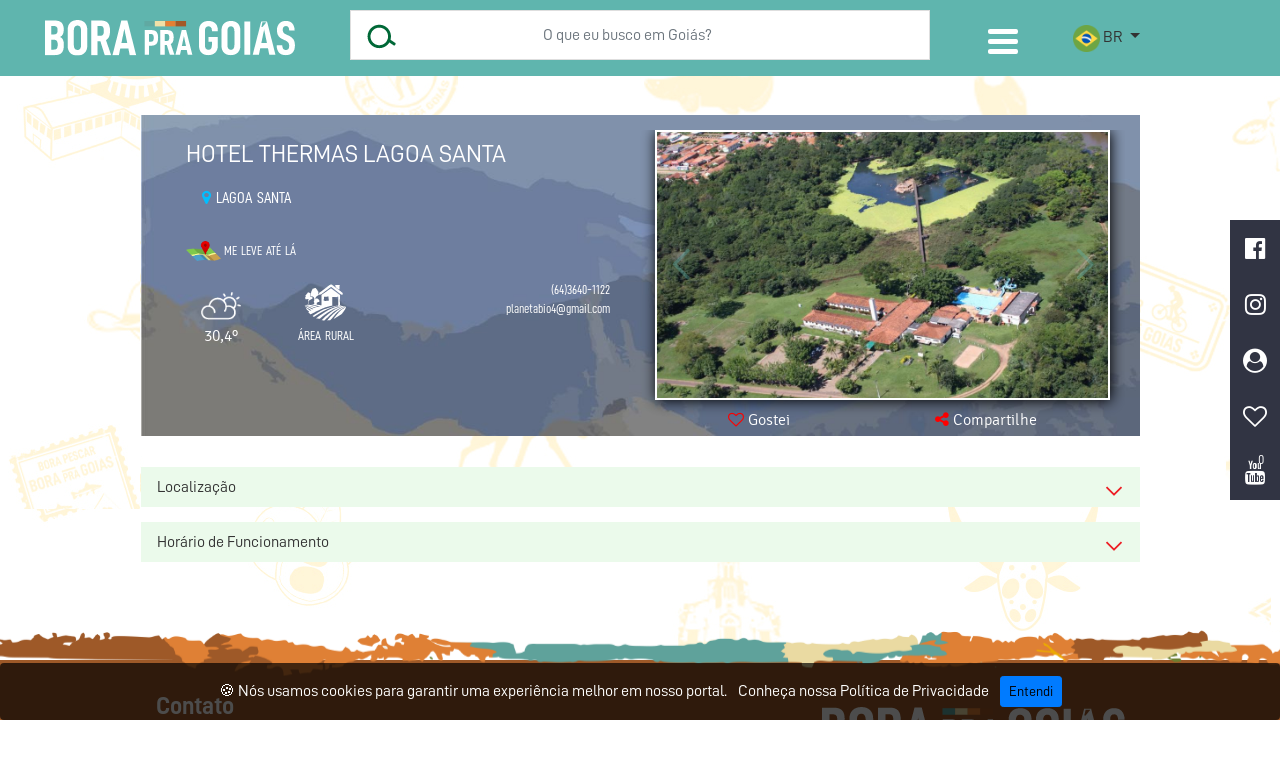

--- FILE ---
content_type: text/html; charset=UTF-8
request_url: https://goiasturismo.go.gov.br/pt/apoio/lagoa-santa/hotel/hotel-thermas-lagoa-santa
body_size: 16580
content:
<!DOCTYPE html>
<html lang="pt-br">

<head>
    <!-- Analytics Interno-->

    <script
        src="https://analytics.turismo.mg.gov.br/analytics/default/b?url=http%3A%2F%2Fgoiasturismo%7Cgo%7Cgov%7Cbr%2Fpt%2Fapoio%2Flagoa-santa%2Fhotel%2Fhotel-thermas-lagoa-santa&ref=&c=&t= Turismo em Goi&aacute;s | Lagoa Santa&env=0">
    </script>

            <!-- Global site tag (gtag.js) - Google Analytics -->
        <script src="https://www.googletagmanager.com/gtag/js?id=G-GSF0BSG1CE"></script>

        <script>
            window.dataLayer = window.dataLayer || [];

            function gtag() {
                dataLayer.push(arguments);
            }
            gtag('js', new Date());
            gtag('config', 'G-GSF0BSG1CE');
        </script>
    
    <meta charset="UTF-8">
    <meta http-equiv="X-UA-Compatible" content="IE=edge">
    <meta content="no-cache" http-equiv="pragma">
    <meta name="viewport" content="width=device-width, initial-scale=1.0, maximum-scale=1">
        <meta name="google-site-verification" content="F4PuHEpTfu-ANy9LOlnhuxKjrR6ULEMldyNh-oLZu9k" />

    <meta name="title" property="title" content="Turismo em Goiás | HOTEL THERMAS LAGOA SANTA">
    
    <meta name="description" property="description" content="Conheça os pontos turísticos goianos mais procurados e planeje sua viagem por Goiás.">
    

    <meta property="og:url" content="http://goiasturismo.go.gov.br/pt/apoio/lagoa-santa/hotel/hotel-thermas-lagoa-santa">
    <meta property="og:title" content="Turismo em Goiás | HOTEL THERMAS LAGOA SANTA">
    <meta property="og:description" content="Conheça os pontos turísticos goianos mais procurados e planeje sua viagem por Goiás.">
    <meta property="og:type" content="website">
    <meta property="og:image" content="https://goiasturismo.go.gov.br/imagens/atracoes/1719584166wKggOyxSNJ.jpg">
    <meta property="og:site_name" content="Portal Goiás Turismo">
    

    <meta name="twitter:card" content="Portal Goiás Turismo">
    <meta name="twitter:site" content="Portal Goiás Turismo">
    <meta name="twitter:title" content="Turismo em Goiás | HOTEL THERMAS LAGOA SANTA">
    <meta name="twitter:description" content="Conheça os pontos turísticos goianos mais procurados e planeje sua viagem por Goiás.">
    <meta name="twitter:creator" content="Portal Goiás Turismo">
    <meta name="twitter:image:src" content="https://goiasturismo.go.gov.br/imagens/atracoes/1719584166wKggOyxSNJ.jpg">
    <meta name="twitter:domain" content="goiasturismo.go.gov.br">
    

        <meta name="image" property="image" content="https://goiasturismo.go.gov.br/imagens/atracoes/1719584166wKggOyxSNJ.jpg">
    
    <meta name="keywords" content="pontos tur&iacute;sticos, pontos tur&iacute;sticos mais procurados, viagem por goi&aacute;s">
    <meta name="author" content="Portal Goiás Turismo">
    <link rel="icon" href="https://goiasturismo.go.gov.br/portal/assets/imgs/images/favicon/favicon.png" />
    <title>Turismo em Goi&aacute;s | Lagoa Santa</title>

    <link rel="stylesheet" type="text/css" href="https://goiasturismo.go.gov.br/portal/assets/libs/bootstrap-4.1.3/bootstrap.min.css">
    <link rel="stylesheet" type="text/css" href="https://goiasturismo.go.gov.br/portal/assets/libs/bootstrap-4.1.3/bootstrap-reboot.min.css">
    <link rel="stylesheet" type="text/css" href="https://goiasturismo.go.gov.br/portal/assets/libs/bootstrap-4.1.3/bootstrap-grid.min.css">


    <link href="https://fonts.googleapis.com/css?family=Nunito+Sans:200,300,400,600,700,800,900&display=swap" rel="stylesheet">

    <link rel="stylesheet" type="text/css" href="https://goiasturismo.go.gov.br/portal/assets/libs/portal/css/homeIndex.css">

    <script type="text/javascript" src="https://goiasturismo.go.gov.br/portal/assets/libs/jquery/jquery-3.3.1.min.js"></script>

        <link href="https://goiasturismo.go.gov.br/vendor/lightbox/css/lightbox.css" rel="stylesheet">
    <link rel="stylesheet" href="https://goiasturismo.go.gov.br/assets/css/swiper/swiper.min.css">
    <style>
    </style>
</head>

<div id="lang-selector">
    <div id="google_translate_element"></div>
</div>

<body>
        
<main class="attractions__single">


<section class="header">
    <!-- \\ Begin Banner Section \\ -->


    <div class="Banner_sec" id="home">


        <!--  \\ Begin banner Side -->

    <div class="bannerside lazy" style="background: linear-gradient(to top, rgba(0,0,0, .5), rgba(0,0,0,.6))" data-src="https://goiasturismo.go.gov.br/portal/assets/imgs/images/detalhes_destinos/bannerdefundo.jpg">
            <div class="container">
                <div class="col-12">

                <!--  \\ Begin Left Side -->

                <div class="leftside col-6">
                    <h1 class="notranslate">HOTEL THERMAS LAGOA SANTA</h1>
                                        <a href="https://goiasturismo.go.gov.br/pt/destinos/lagoa-santa">
                        <p><i class="fa fa-map-marker"></i> Lagoa Santa</p>
                    </a>
                    
                    <div class="takeMeThere">
                        <a href="https://www.google.com/maps/dir/My+Location/-19.1809490,-51.4076341" target="_blank">
                            <img class="lazy" data-src="https://goiasturismo.go.gov.br/portal/assets/imgs/images/equipamento/me_leve_ate.png" alt="HOTEL THERMAS LAGOA SANTA">
                        </a>
                        <a href="https://www.google.com/maps/dir/My+Location/-19.1809490,-51.4076341" target="_blank">
                            <p class="mr-2">Me Leve até Lá</p>
                        </a>

                    </div>

                    <div class="more-info d-flex flex-row">

                        <div class="col-5 d-flex flex-row justify-content-between align-items-end">
                        <div class="climate"><img id="tempImg" alt=""
                            style="margin-left:auto;margin-right:auto;display:block;"
                            src="https://goiasturismo.go.gov.br/portal/assets/imgs/clima/04d.png">
                            <p id="temp">2,3º</p>

                        </div>
                                                        <div class="area d-flex flex-column  align-items-center  text-white">
                                <object type="image/svg+xml" data="https://goiasturismo.go.gov.br/portal/assets/imgs/images/areas/rural.svg"></object>
                                <div class="area-name">
                                    <p>Área Rural</p>
                                </div>
                            </div>

                        </div>

                        <div class="col-7">
                            
                            <p class="tel">(64)3640-1122</p>
                            <p class="e-mail">planetabio4@gmail.com</p>
                        </div>
                    </div>

                </div>

                <!--  \\ Begin Right Side -->

                <div class="rightside animated fadeIn col-6">



                        <div class="banner swiper-container">
                            <!-- Additional required wrapper -->
                            <div class="swiper-wrapper">

                                
                                    <div class="swiper-slide">
                                        <img class="lazy" data-src="https://goiasturismo.go.gov.br/imagens/atracoes/1719584166wKggOyxSNJ.jpg" alt="HOTEL THERMAS LAGOA SANTA">
                                    </div>

                                
                            </div>
                            <div class="swiper-button-next"></div>
                            <div class="swiper-button-prev"></div>
                        </div>

                        <div class="interaction d-flex justify-content-around text-white">
                            
                            <div class="like 15620-attraction">
                                <i class="fa fa-heart-o like-btn"
                                    data-id="15620-attraction"
                                    data-name="HOTEL THERMAS LAGOA SANTA"
                                    data-type="Hotel"
                                    data-style="hotel"
                                    data-module="moduleB"
                                    data-city="Lagoa Santa"
                                    data-url="https://goiasturismo.go.gov.br/pt/atracoes/hotel/hotel-thermas-lagoa-santa"
                                    data-img="https://goiasturismo.go.gov.br/imagens/atracoes/1719584166wKggOyxSNJ.jpg">
                                    <span class="font-light">Gostei</span>
                                </i>
                              </div>

                            <div class="share">
                                <i class="fa fa-share-alt"></i> Compartilhe
                            </div>

                        </div>


                </div>

                <!--  // End Right Side // -->
            </div><!--col-12-->
            </div>

            <!--  // End banner Side // -->
            <div class="social-share">
    <div class="d-flex">
        <a href="https://www.facebook.com/sharer/sharer.php?u=https://goiasturismo.go.gov.br/pt/apoio/lagoa-santa/hotel/hotel-thermas-lagoa-santa&t=HOTEL THERMAS LAGOA SANTA" class="facebook" data-network="facebook">
            <object type="image/svg+xml" data="https://goiasturismo.go.gov.br/portal/assets/imgs/images/social_networks/face.svg"></object>
        </a>
        <a href="https://twitter.com/share?url=https://goiasturismo.go.gov.br/pt/apoio/lagoa-santa/hotel/hotel-thermas-lagoa-santa&text=HOTEL THERMAS LAGOA SANTA" class="twitter" data-network="twitter">
            <object type="image/svg+xml" data="https://goiasturismo.go.gov.br/portal/assets/imgs/images/social_networks/twitter.svg"></object>
        </a>
        <a href="https://api.whatsapp.com/send?text=https://goiasturismo.go.gov.br/pt/apoio/lagoa-santa/hotel/hotel-thermas-lagoa-santa" target="_blank">
            <object type="image/svg+xml" data="https://goiasturismo.go.gov.br/portal/assets/imgs/images/social_networks/whatsapp.svg"></object>
        </a>
        <a href="https://www.linkedin.com/shareArticle?mini=true&url=https://goiasturismo.go.gov.br/pt/apoio/lagoa-santa/hotel/hotel-thermas-lagoa-santa&title=HOTEL THERMAS LAGOA SANTA&source=Portal Goiás Turismo" class="linkedin" data-network="linkedin">
            <object type="image/svg+xml" data="https://goiasturismo.go.gov.br/portal/assets/imgs/images/social_networks/linkedin.svg"></object>
        </a>

        
    </div>
</div>

        </div>


    </div>

</section> <!-- // End Banner Section // -->




<section class="info">
    <!-- Accordeon inicio -->
    <div class="container">
        <div class="accordion">

            <div class="col-lg-12">


                            </div>


            <ul class="accordion__list">

                                
                                                <li class="accordion__item">
                <div class="accordion__itemTitleWrap">
                  <h3 class="accordion__itemTitle">Localização</h3>
                  <div class="accordion__itemIconWrap"><svg viewBox="0 0 24 24"><polyline fill="none" points="21,8.5 12,17.5 3,8.5 " stroke="#ED1D24" stroke-miterlimit="10" stroke-width="2"/></svg></div>
                </div>
                <div class="accordion__itemContent">
                    <p>Rural</p>
                    <p>Rodovia GO 302, S/N, Km 19 - Zona Rural</p>
                    <p>CEP 75.819-000 - Lagoa Santa - GO</p>
                </div>
              </li>
              
              
              <li class="accordion__item">
                <div class="accordion__itemTitleWrap">
                  <h3 class="accordion__itemTitle">Horário de Funcionamento</h3>
                  <div class="accordion__itemIconWrap"><svg viewBox="0 0 24 24"><polyline fill="none" points="21,8.5 12,17.5 3,8.5 " stroke="#ED1D24" stroke-miterlimit="10" stroke-width="2"/></svg></div>
                </div>
                <div class="accordion__itemContent">


                  <div class=" funcionamento_1" id="services">
                    <div class="bg-service">

                        <div class="col-lg-12 resume-service">
                            <input type="hidden" id="funcionamento_1" value="{&quot;meses&quot;:[&quot;Janeiro&quot;,&quot;Fevereiro&quot;,&quot;Mar&ccedil;o&quot;,&quot;Abril&quot;,&quot;Maio&quot;,&quot;Junho&quot;,&quot;Julho&quot;,&quot;Agosto&quot;,&quot;Setembro&quot;,&quot;Outubro&quot;,&quot;Novembro&quot;,&quot;Dezembro&quot;],&quot;dias&quot;:[{&quot;dia&quot;:&quot;Segunda&quot;,&quot;horarioDe&quot;:&quot;00:00&quot;,&quot;horarioAte&quot;:&quot;23:59&quot;,&quot;almocoDe&quot;:&quot;&quot;,&quot;almocoAte&quot;:&quot;&quot;,&quot;funciona24horas&quot;:true,&quot;fechado&quot;:false},{&quot;dia&quot;:&quot;Ter&ccedil;a&quot;,&quot;horarioDe&quot;:&quot;00:00&quot;,&quot;horarioAte&quot;:&quot;23:59&quot;,&quot;almocoDe&quot;:&quot;&quot;,&quot;almocoAte&quot;:&quot;&quot;,&quot;funciona24horas&quot;:true,&quot;fechado&quot;:false},{&quot;dia&quot;:&quot;Quarta&quot;,&quot;horarioDe&quot;:&quot;00:00&quot;,&quot;horarioAte&quot;:&quot;23:59&quot;,&quot;almocoDe&quot;:&quot;&quot;,&quot;almocoAte&quot;:&quot;&quot;,&quot;funciona24horas&quot;:true,&quot;fechado&quot;:false},{&quot;dia&quot;:&quot;Quinta&quot;,&quot;horarioDe&quot;:&quot;00:00&quot;,&quot;horarioAte&quot;:&quot;23:59&quot;,&quot;almocoDe&quot;:&quot;&quot;,&quot;almocoAte&quot;:&quot;&quot;,&quot;funciona24horas&quot;:true,&quot;fechado&quot;:false},{&quot;dia&quot;:&quot;Sexta&quot;,&quot;horarioDe&quot;:&quot;00:00&quot;,&quot;horarioAte&quot;:&quot;23:59&quot;,&quot;almocoDe&quot;:&quot;&quot;,&quot;almocoAte&quot;:&quot;&quot;,&quot;funciona24horas&quot;:true,&quot;fechado&quot;:false},{&quot;dia&quot;:&quot;S&aacute;bado&quot;,&quot;horarioDe&quot;:&quot;00:00&quot;,&quot;horarioAte&quot;:&quot;23:59&quot;,&quot;almocoDe&quot;:&quot;&quot;,&quot;almocoAte&quot;:&quot;&quot;,&quot;funciona24horas&quot;:true,&quot;fechado&quot;:false},{&quot;dia&quot;:&quot;Domingo&quot;,&quot;horarioDe&quot;:&quot;00:00&quot;,&quot;horarioAte&quot;:&quot;23:59&quot;,&quot;almocoDe&quot;:&quot;&quot;,&quot;almocoAte&quot;:&quot;&quot;,&quot;funciona24horas&quot;:true,&quot;fechado&quot;:false},{&quot;dia&quot;:&quot;Feriados&quot;,&quot;horarioDe&quot;:&quot;00:00&quot;,&quot;horarioAte&quot;:&quot;23:59&quot;,&quot;almocoDe&quot;:&quot;&quot;,&quot;almocoAte&quot;:&quot;&quot;,&quot;funciona24horas&quot;:true,&quot;fechado&quot;:false}]}">
                        </div>
                    </div>
                </div>
                <div class=" funcionamento_2" id="services">
                    <div class="bg-service">

                        <div class="col-lg-12 resume-service">
                            <input type="hidden" id="funcionamento_2" value="{&quot;meses&quot;:[],&quot;dias&quot;:[{&quot;dia&quot;:&quot;Segunda&quot;,&quot;horarioDe&quot;:&quot;00:00&quot;,&quot;horarioAte&quot;:&quot;23:59&quot;,&quot;almocoDe&quot;:&quot;&quot;,&quot;almocoAte&quot;:&quot;&quot;,&quot;funciona24horas&quot;:true,&quot;fechado&quot;:false},{&quot;dia&quot;:&quot;Ter&ccedil;a&quot;,&quot;horarioDe&quot;:&quot;00:00&quot;,&quot;horarioAte&quot;:&quot;23:59&quot;,&quot;almocoDe&quot;:&quot;&quot;,&quot;almocoAte&quot;:&quot;&quot;,&quot;funciona24horas&quot;:true,&quot;fechado&quot;:false},{&quot;dia&quot;:&quot;Quarta&quot;,&quot;horarioDe&quot;:&quot;00:00&quot;,&quot;horarioAte&quot;:&quot;23:59&quot;,&quot;almocoDe&quot;:&quot;&quot;,&quot;almocoAte&quot;:&quot;&quot;,&quot;funciona24horas&quot;:true,&quot;fechado&quot;:false},{&quot;dia&quot;:&quot;Quinta&quot;,&quot;horarioDe&quot;:&quot;00:00&quot;,&quot;horarioAte&quot;:&quot;23:59&quot;,&quot;almocoDe&quot;:&quot;&quot;,&quot;almocoAte&quot;:&quot;&quot;,&quot;funciona24horas&quot;:true,&quot;fechado&quot;:false},{&quot;dia&quot;:&quot;Sexta&quot;,&quot;horarioDe&quot;:&quot;00:00&quot;,&quot;horarioAte&quot;:&quot;23:59&quot;,&quot;almocoDe&quot;:&quot;&quot;,&quot;almocoAte&quot;:&quot;&quot;,&quot;funciona24horas&quot;:true,&quot;fechado&quot;:false},{&quot;dia&quot;:&quot;S&aacute;bado&quot;,&quot;horarioDe&quot;:&quot;00:00&quot;,&quot;horarioAte&quot;:&quot;23:59&quot;,&quot;almocoDe&quot;:&quot;&quot;,&quot;almocoAte&quot;:&quot;&quot;,&quot;funciona24horas&quot;:true,&quot;fechado&quot;:false},{&quot;dia&quot;:&quot;Domingo&quot;,&quot;horarioDe&quot;:&quot;00:00&quot;,&quot;horarioAte&quot;:&quot;23:59&quot;,&quot;almocoDe&quot;:&quot;&quot;,&quot;almocoAte&quot;:&quot;&quot;,&quot;funciona24horas&quot;:true,&quot;fechado&quot;:false},{&quot;dia&quot;:&quot;Feriados&quot;,&quot;horarioDe&quot;:&quot;00:00&quot;,&quot;horarioAte&quot;:&quot;23:59&quot;,&quot;almocoDe&quot;:&quot;&quot;,&quot;almocoAte&quot;:&quot;&quot;,&quot;funciona24horas&quot;:true,&quot;fechado&quot;:false}]}">
                        </div>
                    </div>
                </div>



                </div>
              </li>

              
              
              
              
              
              


              <li class="accordion__item acessibilidade">
                <div class="accordion__itemTitleWrap">
                  <h3 class="accordion__itemTitle">Acessibilidade</h3>
                  <div class="accordion__itemIconWrap"><svg viewBox="0 0 24 24"><polyline fill="none" points="21,8.5 12,17.5 3,8.5 " stroke="#ED1D24" stroke-miterlimit="10" stroke-width="2"/></svg></div>
                </div>
                <div class="accordion__itemContent">

                    <div class="col-md-12 acessibilidade" id="services">
                        <div class="bg-service">

                            <div class="col-lg-12 resume-service">
                                <input type="hidden" id="acessibilidade" value="{&quot;possui&quot;:false,&quot;campos&quot;:[{&quot;nome&quot;:&quot;Rota externa acess&iacute;vel&quot;,&quot;tipo&quot;:&quot;select&quot;,&quot;valor&quot;:null},{&quot;nome&quot;:&quot;Rota externa acess&iacute;vel - Outras - pt&quot;,&quot;tipo&quot;:&quot;text&quot;,&quot;valor&quot;:&quot;&quot;},{&quot;nome&quot;:&quot;Local de embarque e desembarque&quot;,&quot;tipo&quot;:&quot;select&quot;,&quot;valor&quot;:null},{&quot;nome&quot;:&quot;Vaga em estacionamento&quot;,&quot;tipo&quot;:&quot;select&quot;,&quot;valor&quot;:null},{&quot;nome&quot;:&quot;&Aacute;rea de circula&ccedil;&atilde;o/acesso interno para cadeiras de rodas/Lazer e UHs&quot;,&quot;tipo&quot;:&quot;select&quot;,&quot;valor&quot;:null},{&quot;nome&quot;:&quot;Escada&quot;,&quot;tipo&quot;:&quot;select&quot;,&quot;valor&quot;:null},{&quot;nome&quot;:&quot;Elevador&quot;,&quot;tipo&quot;:&quot;select&quot;,&quot;valor&quot;:null},{&quot;nome&quot;:&quot;Comunica&ccedil;&atilde;o&quot;,&quot;tipo&quot;:&quot;select&quot;,&quot;valor&quot;:null},{&quot;nome&quot;:&quot;Assento especial para obesos&quot;,&quot;tipo&quot;:&quot;select&quot;,&quot;valor&quot;:null},{&quot;nome&quot;:&quot;Sanit&aacute;rio&quot;,&quot;tipo&quot;:&quot;select&quot;,&quot;valor&quot;:null},{&quot;nome&quot;:&quot;Observa&ccedil;&otilde;es complementares - pt&quot;,&quot;tipo&quot;:&quot;text&quot;,&quot;valor&quot;:&quot;&quot;},{&quot;nome&quot;:&quot;Rota externa acess&iacute;vel - Outras - en&quot;,&quot;tipo&quot;:&quot;text&quot;,&quot;valor&quot;:&quot;&quot;},{&quot;nome&quot;:&quot;Observa&ccedil;&otilde;es complementares - en&quot;,&quot;tipo&quot;:&quot;text&quot;,&quot;valor&quot;:&quot;&quot;},{&quot;nome&quot;:&quot;Rota externa acess&iacute;vel - Outras - es&quot;,&quot;tipo&quot;:&quot;text&quot;,&quot;valor&quot;:&quot;&quot;},{&quot;nome&quot;:&quot;Observa&ccedil;&otilde;es complementares - es&quot;,&quot;tipo&quot;:&quot;text&quot;,&quot;valor&quot;:&quot;&quot;},{&quot;nome&quot;:&quot;Rota externa acess&iacute;vel - Outras - fr&quot;,&quot;tipo&quot;:&quot;text&quot;,&quot;valor&quot;:&quot;&quot;},{&quot;nome&quot;:&quot;Observa&ccedil;&otilde;es complementares - fr&quot;,&quot;tipo&quot;:&quot;text&quot;,&quot;valor&quot;:&quot;&quot;}]}">
                            </div>
                            </div>
                        </div>

                </div>
              </li>


              
              
              
              
                
              
                
              
              
              
            </ul>
        </div>
    </div>
</section>
    <!-- Accordion fim -->


</main>

    <header class="main__header--pages">
    
            <h1 class="text-hide">Turismo em Goi&aacute;s | Lagoa Santa</h1>
        
    
    <style type="text/css">
    .dropdown-menu {
        position: absolute;
        will-change: transform;
        top: 0px;
        left: 9px !important;
        transform: translate3d(15px, 39px, 0px);

    }
</style>

<div class="fixed__menu">

    <div class="container d-flex align-items-center justify-content-between">

        <div class="col-md-3 brand">
            <a class="navbar-brand" href="https://goiasturismo.go.gov.br">
                <img src="https://goiasturismo.go.gov.br/assets/img/logos/logo.svg" width="250px" alt="logo Goiás " title="Goiás">
            </a>
        </div>

        <div class="col-md-6 search">
            <i class="fa fa-search search-icon"></i>
            <form id="busca-nav" method="POST" action="https://goiasturismo.go.gov.br/pt/busca" accept-charset="UTF-8"
                class="search-location mt-md-3">
                <input type="hidden" name="_token" value="3xdorOSgHa95gQOQmBZET06aLT9umxFS8sYmMb2v">
                <div class="row">
                    <div class="col-lg-12">
                        <div class="form-group">
                            <div class="form-field">
                                <input type="text" class="form-control" name="q"
                                    placeholder="O que eu busco em Goiás?" autocomplete="off"
                                    onkeyup="searchbyTerms(this.value)">
                                <div class='atresponse'></div>
                                <button alt="botão de pesquisa" title="botão de pesquisa"><span class="fa fa-search"></span></button>
                            </div>
                        </div>
                    </div>
                </div>
            </form>
            <div class="atresponser"></div>
        </div>

        <div class="col-md-6 right-items" style="display: flex;align-items: center;">

            <div class="col-mg-2 hamburguer-nav">
                <div class="hamburguer__menu">
                    <nav class="navbar navbar-light ftco_navbar  ftco-navbar-light" id="ftco-navbar">
                        <button class="navbar-toggler collapsed" type="button" data-toggle="collapse"
                            data-target="#fixed__menu--items" aria-controls="navbarSupportedContent"
                            aria-expanded="false" aria-label="Toggle navigation">
                            <div class="nav-icon1">
                                <span></span>
                                <span></span>
                                <span></span>
                            </div>
                        </button>
                    </nav>
                </div>
            </div>

            <div class="col-md-2 dropdown custom-lang">
                <div>
                    <button class="btn btn-secondary dropdown-toggle" type="button" id="languageDropdown"
                        data-toggle="dropdown" aria-haspopup="true" aria-expanded="false">
                        <img src="https://goiasturismo.go.gov.br/assets/img/flags/pt.png" alt="Português">
                        <span class="current-language notranslate">BR</span>
                    </button>
                    <div class="dropdown-menu" aria-labelledby="languageDropdown">
                        <div class="language-option selected" data-lang="pt">
                            <img src="https://goiasturismo.go.gov.br/assets/img/flags/pt.png" alt="Português">
                            <span class="language-name notranslate">BR</span>
                        </div>
                        <div class="language-option" data-lang="en">
                            <img src="https://goiasturismo.go.gov.br/assets/img/flags/en.png" alt="Inglês">
                            <span class="language-name notranslate">EN</span>
                        </div>
                        <div class="language-option" data-lang="es">
                            <img src="https://goiasturismo.go.gov.br/assets/img/flags/es.png" alt="Espanhol">
                            <span class="language-name notranslate">ES</span>
                        </div>
                        <div class="language-option" data-lang="fr">
                            <img src="https://goiasturismo.go.gov.br/assets/img/flags/fr.png" alt="Francês">
                            <span class="language-name notranslate">FR</span>
                        </div>
                        <div class="language-option" data-lang="de">
                            <img src="https://goiasturismo.go.gov.br/assets/img/flags/de.png" alt="Alemão">
                            <span class="language-name notranslate">DE</span>
                        </div>
                        <div class="language-option" data-lang="ar">
                            <img src="https://goiasturismo.go.gov.br/assets/img/flags/ar.png" alt="Árabe">
                            <span class="language-name notranslate">AR</span>
                        </div>
                        <div class="language-option" data-lang="id">
                            <img src="https://goiasturismo.go.gov.br/assets/img/flags/id.png" alt="Indonésio">
                            <span class="language-name notranslate">ID</span>
                        </div>
                        <div class="language-option" data-lang="it">
                            <img src="https://goiasturismo.go.gov.br/assets/img/flags/it.png" alt="Italiano">
                            <span class="language-name notranslate">IT</span>
                        </div>
                        <div class="language-option" data-lang="zh-CN">
                            <img src="https://goiasturismo.go.gov.br/assets/img/flags/zh-CN.png" alt="Mandarim">
                            <span class="language-name notranslate">CN</span>
                        </div>
                        <div class="language-option" data-lang="ru">
                            <img src="https://goiasturismo.go.gov.br/assets/img/flags/ru.png" alt="Russo">
                            <span class="language-name notranslate">RU</span>
                        </div>
                    </div>
                </div>
            </div>

        </div>

    </div>
</div>

<div class="fixed__menu--nav collapse navbar-collapse" id="fixed__menu--items">
    <ul class="navbar-nav ml-auto">
        <li class="nav-item"><a href="https://goiasturismo.go.gov.br/pt/o-que-fazer" class="nav-link">O que fazer?</a></li>
                <li class="nav-item"><a href="https://goiasturismo.go.gov.br/pt/destinos" class="nav-link">Bora pra Goiás</a></li>
        <li class="nav-item"><a href="https://goiasturismo.go.gov.br/pt/planeje-sua-viagem" class="nav-link">Planeje sua viagem</a></li>
        <li class="nav-item"><a href="https://goiasturismo.go.gov.br/pt/explore-o-mapa" class="nav-link">Explore o Mapa</a></li>
        <li class="nav-item"><a href="https://goiasturismo.go.gov.br/pt/blog" class="nav-link">Goiás de Perto</a></li>
                        <li class="nav-item"><a href="https://goiasturismo.go.gov.br/pt/material-promocional" class="nav-link">Materiais Promocionais</a></li>
        <li class="nav-item"><a href="https://goiasturismo.go.gov.br/pt/revista-viva-turismo" class="nav-link">Revista Viva Turismo</a></li>
                <li class="nav-item"><a href="https://goiasturismo.go.gov.br/pt/fale-conosco" class="nav-link">Fale Conosco</a></li>
    </ul>
</div>

<script></script>

</header>
    <footer class="ftco-footer ftco-section">
    <div class="footer-strip">
        <img src="https://goiasturismo.go.gov.br/assets/img/faixa_footer.svg" alt="Footer Strip" class="footer-strip-img">
    </div>
    <div class="container">
        <div class="row">
            <div class="short__footer">

                
                <div class="col-md-4 text-center order-3 align-self-center">
                    <a class="marca__governo" href="#" target="_blank">
                        <object type="image/svg+xml" data="https://goiasturismo.go.gov.br/assets/img/logos/logo.svg"  title="Logotipo"></object>
                    </a>

                    <div class="credits">
                        <p>
                            <i class="fa fa-gift" aria-hidden="true"></i> Cedido por:
                            <span class="strong">
                                <a href="https://www.secult.mg.gov.br/" target="_blank"> <span>SECRETARIA DE ESTADO DE
                                        CULTURA E TURISMO DE MINAS GERAIS</span></a>
                            </span>
                        </p>
                        <p>
                            <i class="fa fa-laptop" aria-hidden="true"></i>Desenvolvido por:
                            <span class="strong">
                                <span>NTIC</span> |
                                <a href="https://oro.ag/" target="_blank">ORO DIGITAL LTDA</a> | 2017
                            </span>
                        </p>
                    </div>
                </div>

                <div class="col-md-4 footer__address order-2">
                    <h4>Contato</h4>
                    <span>
                        <a href="https://goiasturismo.go.gov.br/pt/fale-conosco">Fale Conosco</a>
                    </span>
                                        <span>Agência Estadual de Turismo do Estado de Goiás</span>
                    <span>Secretaria de Estado da Retomada</span>
                    <span>Governo de Goiás</span>
                    <span>(62) 3201-8100</span>
                </div>

            </div>

        </div>
    </div>

    <div class="footer-gtur">
        <img src="https://goiasturismo.go.gov.br/portal/assets/imgs/logo/logo_gov.png" class="logo-ggov" title="logo Gov"
            alt="Logo Gov" />
        <img src="https://goiasturismo.go.gov.br/portal/assets/imgs/logo/logo_gtur.png" class="logo-gtur" title="logo Gtur"
            alt="Logos G-Tur" />
        <img src="https://goiasturismo.go.gov.br/portal/assets/imgs/logo/logo_embratur.png" class="logo-embratur" title="logo Gtur"
            alt="Logos Embratur" />
    </div>

    <div class="topo j_back">

        <img src="https://goiasturismo.go.gov.br/portal/assets/imgs/images/scrolltotop.png" alt="logo">
    </div>
</footer>

<style>
.footer-strip {
    position: absolute;
    top: -30px;
    left: 0;
    width: 100%;
    z-index: 1000;
    pointer-events: none;
    overflow: hidden;
}

.footer-strip-img {
    width: 100%;
    height: auto;
    display: block;
    min-height: 30px;
    object-fit: cover;
}

.ftco-footer {
    position: relative;
    margin-top: 68px;
}

/* Responsive styles */
@media  screen and (max-width: 1200px) {
    .footer-strip {
        top: -25px;
    }
    .ftco-footer {
        margin-top: 60px;
    }
}

@media  screen and (max-width: 992px) {
    .footer-strip {
        top: -20px;
    }
    .ftco-footer {
        margin-top: 50px;
    }
}

@media  screen and (max-width: 768px) {
    .footer-strip {
        top: -15px;
    }
    .ftco-footer {
        margin-top: 40px;
    }
}

@media  screen and (max-width: 576px) {
    .footer-strip {
        top: -10px;
    }
    .ftco-footer {
        margin-top: 30px;
    }
    .footer-strip-img {
        min-height: 20px;
    }
}
</style>

<script>
    function searchbyTerms(data) {

        let term = data;
        if (term.length >= 3) {
            let _token = $('input[name="_token"]').val();

            $.ajax({
                url: "https://goiasturismo.go.gov.br/autocomplete",
                dataType: 'json',
                type: 'post',
                data: {
                    term: term,
                    _token: _token
                },

                success: function(data) {
                    if (data.length > 0) {
                        $('.atresponse').fadeIn();
                        $('.atresponse').html(data);
                    } else {
                        $('.atresponse').fadeOut();
                    }

                }
            });
        }
        // $(document).on('click', 'li', function(){
        //     $('#busca input[name="q"]').val($(this).text());
        //     $('.atresponse').fadeOut();
        // });

        // $('#busca input').on('blur', function(){
        //     $('.atresponse').fadeOut();
        // });
    };

    $(document).ready(function() {
        $('.nav-icon1:not(.home .nav-icon1)').click(function() {
            $(this).toggleClass('open');
        });

        $('.fixed__menu .search-icon').on('click', function() {

            $('.fixed__menu form').toggleClass('open');
            if ($('.fixed__menu form').hasClass('open')) {
                $('.fixed__menu form').fadeIn();
                $('main').append("<div class='overlay fixed__menu--overlay'></div>");
            } else {
                $('.fixed__menu form').fadeOut();
                $('.fixed__menu--overlay').fadeOut();
            }
        });

    });
</script>


    <!-- Menu lateral fixo -->

<nav class="sidebar-navigation">
    <ul>
        <li>
            <a href="https://www.facebook.com/goiasturismo/" target="_blank" title="Facebook">
                <i class="fa fa-facebook-official"></i>
            </a>
            <span class="tooltip">Facebook</span>
        </li>
        <li>
            <a href="https://www.instagram.com/goiasturismo/" target="_blank" title="Instagram">
                <i class="fa fa-instagram"></i>
            </a>
            <span class="tooltip">Instagram</span>
        </li>
        <li>
            <a href="https://goiasturismo.go.gov.br/admin/login" title="Painel Administrativo">
                <i class="fa fa-user-circle"></i>
            </a>
            <span class="tooltip register">Cadastro/Login </span>
        </li>
        <li>
            <a class="user-favorites" href="https://goiasturismo.go.gov.br/pt/meus-favoritos" title="Favoritos">
                <i class="fa fa-heart-o"></i>
                <span class="likes-count notranslate">0</span>
            </a>
            <span class="tooltip favorites">Meus favoritos</span>
        </li>
                <li>
            <a href="https://www.youtube.com/@goiasturismooficial/" target="_blank" title="Youtube">
                <i class="fa fa-youtube"></i>
            </a>
            <span class="tooltip">Youtube</span>
        </li>
        
        



    </ul>
</nav>


  <!--Fim Menu lateral fixo-->

        
    <!-- START Bootstrap-Cookie-Alert -->
    <div class="alert text-center cookiealert" role="alert">
        &#x1F36A; Nós usamos cookies para garantir uma experiência melhor em nosso portal. <a
            href="https://goiasturismo.go.gov.br/pt/termo/politica-de-privacidade" target="_blank" class="ml-2 mr-2"> Conheça nossa Política de
            Privacidade</a>

        <button type="button" class="btn btn-primary btn-sm acceptcookies" style="color: black">
            Entendi
        </button>
    </div>
    <!-- END Bootstrap-Cookie-Alert -->


    

    <link rel="stylesheet" href="https://goiasturismo.go.gov.br/portal/assets/fonts/font-awesome/css/font-awesome.min.css">

    <link rel="stylesheet" href="https://cdnjs.cloudflare.com/ajax/libs/animate.css/3.7.2/animate.min.css">

    <script type="text/javascript" src="https://goiasturismo.go.gov.br/portal/assets/libs/portal/js/main.js"></script>

    <link rel="stylesheet" type="text/css" href="https://goiasturismo.go.gov.br/portal/assets/libs/daterangepicker-master/daterangepicker.css">

    <script type="text/javascript" src="https://goiasturismo.go.gov.br/portal/assets/libs/popper/popper-2018.min.js"></script>
    <script type="text/javascript" src="https://goiasturismo.go.gov.br/portal/assets/libs/bootstrap-4.1.3/bootstrap.min.js"></script>
    <script type="text/javascript" src="https://goiasturismo.go.gov.br/portal/assets/libs/bootstrap-4.1.3/bootstrap.bundle.min.js"></script>

    <!--
        <script type="text/javascript" src="//cdnjs.cloudflare.com/ajax/libs/jquery.lazy/1.7.9/jquery.lazy.min.js"></script>
        <script type="text/javascript" src="//cdnjs.cloudflare.com/ajax/libs/jquery.lazy/1.7.9/jquery.lazy.plugins.min.js"></script>
    -->

    <script src="https://cdn.jsdelivr.net/npm/intersection-observer@0.7.0/intersection-observer.js"></script>
    <script src="https://cdn.jsdelivr.net/npm/vanilla-lazyload@13.0.1/dist/lazyload.min.js"></script>

    <script type="text/javascript" src="https://goiasturismo.go.gov.br/portal/assets/libs/daterangepicker-master/moment.min.js"></script>
    <script type="text/javascript" src="https://goiasturismo.go.gov.br/portal/assets/libs/daterangepicker-master/daterangepicker.js"></script>

        <script type="text/javascript" src="https://goiasturismo.go.gov.br/portal/assets/libs/portal/js/homeIndex.js"></script>
    <script src="https://goiasturismo.go.gov.br/assets/js/translate.js"></script>
    <script src="https://goiasturismo.go.gov.br/portal/assets/js/language-selector.js"></script>
    
<script src="https://goiasturismo.go.gov.br/assets/js/swiper/swiper.min.js"></script>
<script>

var attSwiper = new Swiper('.attractions', {
    slidesPerView: 1,
    spaceBetween: 10,
    // init: false,
    pagination: {
        el: '.swiper-pagination',
        clickable: true,
    },
    navigation: {
        nextEl: '.swiper-button-next',
        prevEl: '.swiper-button-prev',
    },
    breakpoints: {
        '@0.00': {
        slidesPerView: "3",
        spaceBetween: 5,
    },
    '@0.75': {
        slidesPerView: "3",
        spaceBetween: 20,
      },
      '@1.00': {
        slidesPerView: 3,
        spaceBetween: 40,
      },
      '@1.50': {
        slidesPerView: "5",
        spaceBetween: 5,
      },
    }
  });

    var mySwiper = new Swiper ('.banner', {
      // Optional parameters
        autoplay: {
            delay: 3000,
        },
        effect:'fade',
        fadeEffect: {
            crossFade: true
        },

        // Navigation arrows
        navigation: {
            nextEl: '.swiper-button-next',
            prevEl: '.swiper-button-prev',
        },

        // And if we need scrollbar
        scrollbar: {
            el: '.swiper-scrollbar',
        },
    })

    var swiper = new Swiper('.packages', {
    slidesPerView: 1,
    spaceBetween: 10,
    // init: false,
    pagination: {
      el: '.swiper-pagination',
      clickable: true,
    },
    navigation: {
      nextEl: '.swiper-button-next',
      prevEl: '.swiper-button-prev',
    },
    breakpoints: {
      '@0.00': {
        slidesPerView: 3,
        spaceBetween: 10,
      },
      '@0.75': {
        slidesPerView: 3,
        spaceBetween: 20,
      },
      '@1.00': {
        slidesPerView: 3,
        spaceBetween: 40,
      },
      '@1.50': {
        slidesPerView: 5,
        spaceBetween: 5,
      },
    }
  });


    </script>

<!-- Go to www.addthis.com/dashboard to customize your tools -->
<script type="text/javascript" src="//s7.addthis.com/js/300/addthis_widget.js#pubid=ra-56a0debd79357d1c" async="async"></script>
<script src="https://goiasturismo.go.gov.br/vendor/lightbox/js/lightbox.min.js"></script>
<script>
    $(document).ready(function()
    {
        carregarDadosFuncionamento(1);
        carregarDadosFuncionamento(2);
        carregarDadosAcessibilidade();



        var v_DirectionsUrl;
                    v_DirectionsUrl = 'https://www.google.com/maps/dir/Current+Location/-19.1809490,-51.4076341';
            $('#directions').attr('href', v_DirectionsUrl);
            });

    var m_Meses = {
        Janeiro:'Janeiro',
        Fevereiro:'Fevereiro',
        Março:'Março',
        Abril:'Abril',
        Maio:'Maio',
        Junho:'Junho',
        Julho:'Julho',
        Agosto:'Agosto',
        Setembro:'Setembro',
        Outubro:'Outubro',
        Novembro:'Novembro',
        Dezembro:'Dezembro'
    };
    var m_Dias = {
        Segunda:'Segunda',
        Terça:'Terça',
        Quarta:'Quarta',
        Quinta:'Quinta',
        Sexta:'Sexta',
        Sábado:'Sábado',
        Domingo:'Domingo',
        Feriados:'Feriado'
    };

    function carregarDadosFuncionamento(p_Index)
    {
        var v_Funcionamento = $('#funcionamento_'+p_Index).val();
        var $v_Container = $('.funcionamento_'+p_Index + ' .resume-service');
        var v_MesesString = '';
        if(v_Funcionamento.length > 0)
        {
            v_Funcionamento = JSON.parse(v_Funcionamento);
            if(v_Funcionamento.meses.length == 12)
                v_MesesString = ' ';
            else {
                $(v_Funcionamento.meses).each(function(){
                    if(v_MesesString.length > 0)
                        v_MesesString += ', ';
                    v_MesesString += m_Meses[this];
                });
                $v_Container.append('<p>'+v_MesesString+'</p>');
            }
            var v_DiasStrings = [];
            $(v_Funcionamento.dias).each(function(){
                var v_Period = '';
                var v_Dia = this;
                if(v_Dia.fechado)
                    v_Period = 'Fechado';
                else if(v_Dia.funciona24horas)
                    v_Period = '24 horas';
                else if(v_Dia.horarioDe.length && v_Dia.horarioAte.length) {
                    v_Period = v_Dia.horarioDe + ' - ' + v_Dia.horarioAte;
                }
                if(v_Period.length > 0){
                    var v_HasPeriod = false;
                    $(v_DiasStrings).each(function(c_Index){
                        if(this.indexOf(v_Period) > -1){
                            var v_Strings = this.split(': ');
                            v_DiasStrings[c_Index] = v_Strings[0] + ', ' + m_Dias[v_Dia.dia] + ': ' + v_Strings[1];
                            v_HasPeriod = true;
                            return false;
                        }
                    });
                    if(!v_HasPeriod)
                        v_DiasStrings.push('<p>' + m_Dias[v_Dia.dia] + ': ' + v_Period + '</p>')
                }
            });
            $v_Container.append(v_DiasStrings.join(''));
        }
        if(v_MesesString.length == 0)
            $('.funcionamento_'+p_Index).remove();
    }

    function carregarDadosAcessibilidade()
    {
        var v_Acessibilidade = $('#acessibilidade').val();
        var $v_Container = $('.acessibilidade .resume-service');
        var v_AcessibilidadeString = '';
        if(v_Acessibilidade.length > 0)
        {
            v_Acessibilidade = JSON.parse(v_Acessibilidade);
                            var v_Fields = {
                    'Rota externa acessível':'Rota externa acessível',
                    'Local de embarque e desembarque':'Local de embarque e desembarque',
                    'Vaga em estacionamento':'Vaga em estacionamento',
                    'Área de circulação/acesso interno para cadeiras de rodas/Lazer e UHs':'Área de circulação/acesso interno para cadeiras de rodas/Lazer e UHs',
                    'Escada':'Escada',
                    'Elevador':'Elevador',
                    'Comunicação':'Comunicação',
                    'Assento especial para obesos':'Assento especial para obesos',
                    'Sanitário':'Sanitário'
                };
                var v_Options = {
                    'Estacionamento':'Estacionamento',
                    'Calçada rebaixada':'Calçada rebaixada',
                    'Faixa de pedestre':'Faixa de pedestre',
                    'Rampa':'Rampa',
                    'Semáforo sonoro':'Semáforo sonoro',
                    'Piso tátil de alerta':'Piso tátil de alerta',
                    'Piso regular e antiderrapante':'Piso regular/antiderrapante',
                    'Livre de obstáculos':'Livre de obstáculos',
                    'Sinalizado':'Sinalizado',
                    'Com acesso em nível':'Com acesso em nível',
                    'Sinalizada':'Sinalizada',
                    'Alargada para cadeira de rodas':'Alargada para cadeira de rodas',
                    'Rampa de acesso à calçada':'Rampa de acesso à calçada',
                    'Elevador':'Elevador',
                    'Plataforma elevatória':'Plataforma elevatória',
                    'Com circulação entre mobiliário':'Com circulação entre mobiliário',
                    'Porta larga':'Porta larga',
                    'Piso regular/antiderrapante':'Piso regular/antiderrapante',
                    'Corrimão':'Corrimão',
                    'Patamar para descanso':'Patamar para descanso',
                    'Sinalização tátil de alerta':'Sinalização tátil de alerta',
                    'Piso antiderrapante':'Piso antiderrapante',
                    'Sinalizado em Braille':'Sinalizado em Braille',
                    'Dispositivo sonoro':'Dispositivo sonoro',
                    'Dispositivo luminoso':'Dispositivo luminoso',
                    'Sensor eletrônico (porta)':'Sensor eletrônico (porta)',
                    'Texto informativo em Braille':'Texto informativo em Braille',
                    'Texto informativo em fonte ampliada':'Texto informativo em fonte ampliada',
                    'Intérprete em Libras (língua brasileira de sinais)':'Intérprete em Libras (língua brasileira de sinais)',
                    'Barra de apoio':'Barra de apoio',
                    'Porta larga suficiente para entrada de cadeira de rodas':'Porta larga suficiente para entrada de cadeira de rodas',
                    'Giro para cadeira de rodas':'Giro para cadeira de rodas',
                    'Acesso para cadeira de rodas':'Acesso para cadeira de rodas',
                    'Pia rebaixada':'Pia rebaixada',
                    'Espelho rebaixado ou com ângulo de alcance visual':'Espelho rebaixado ou com ângulo de alcance visual',
                    'Boxe ou banheira adaptada':'Boxe ou banheira adaptada',
                    'Assento especial para obesos':'Assento especial para obesos',
                    'Porta larga o suficiente para entrada de obesos':'Porta larga o suficiente para entrada de obesos',
                    'Sanitário com assento especial para obesos':'Sanitário com assento especial para obesos'
                };

                if(v_Acessibilidade.possui) {
                    $(v_Acessibilidade.campos).each(function(){
                        if(this.tipo == 'text' && this.valor.length) {
                            if(this.nome == 'Rota externa acessível - Outras - pt')
                                v_AcessibilidadeString += '<p>Rota externa acessível - Outras: ' + this.valor + '</p>';
                            else if(this.nome == 'Observações complementares - pt')
                                v_AcessibilidadeString += '<p>Informações complementares: ' + this.valor + '</p>';
                        }
                        else {
                            var v_Campo = this;
                            var v_Valores = '';
                            $(v_Campo.valor).each(function(){
                                if(this != 'Não')
                                    v_Valores += (v_Valores.length ? ', ' : '') + v_Options[this];
                            });
                            if(v_Valores.length)
                                v_AcessibilidadeString += '<p>' + v_Fields[v_Campo.nome] + ': ' + v_Valores + '</p>';
                        }
                    });
                }
            
            $v_Container.append(v_AcessibilidadeString);
        }
        if(v_AcessibilidadeString.length == 0)
            $('.acessibilidade').remove();
    }
</script>
<script src="//cdnjs.cloudflare.com/ajax/libs/gsap/latest/TweenMax.min.js"></script>

<script>

    var Accordion = function() {

  var
    toggleItems,
    items;

  var _init = function() {
    toggleItems     = document.querySelectorAll('.accordion__itemTitleWrap');
    toggleItems     = Array.prototype.slice.call(toggleItems);
    items           = document.querySelectorAll('.accordion__item');
    items           = Array.prototype.slice.call(items);

    _addEventHandlers();
    TweenLite.set(items, {visibility:'visible'});
    TweenMax.staggerFrom(items, 0.9,{opacity:0, x:-100, ease:Power2.easeOut}, 0.3)
  }

  var _addEventHandlers = function() {
    toggleItems.forEach(function(element, index) {
      element.addEventListener('click', _toggleItem, false);
    });
  }

  var _toggleItem = function() {
    var parent = this.parentNode;
    var content = parent.children[1];
    if(!parent.classList.contains('is-active')) {
      parent.classList.add('is-active');
      TweenLite.set(content, {height:'auto'})
      TweenLite.from(content, 0.6, {height: 0, immediateRender:false, ease: Back.easeOut})

    } else {
      parent.classList.remove('is-active');
      TweenLite.to(content, 0.3, {height: 0, immediateRender:false, ease: Power1.easeOut})
    }
  }

  return {
    init: _init
  }

}();

Accordion.init();

var WEATHER_LIFETIME = 2*60*60*1000; //2h in ms
    $(document).ready(function()
    {
        //if destination has geolocation, loads or fetches weather data from openweathermap
                    var v_Data = JSON.parse(localStorage.getItem("weatherDestination-15620"));
            var v_Today = new Date().getTime();
            //if has weather data and it's within the specified lifetime, displays it. Otherwise, fetches new data
            if(v_Data != null && ((v_Today - (v_Data.dt * 1000)) < WEATHER_LIFETIME ))
                displayWeather(v_Data);
            else {
                if (v_Data != null)
                    localStorage.removeItem("weatherDestination-15620");
                $.ajax({
                    url: "https://api.openweathermap.org/data/2.5/weather?lat=-19.1809490&lon=-51.4076341&units=metric&lang=pt&APPID=674d7946ea8e48336eab93ea712beb46",
                    dataType: "jsonp",
                    success: function (p_WeatherData) {
                        if (p_WeatherData != undefined && p_WeatherData.cod == 200) {
                            displayWeather(p_WeatherData);
                            localStorage.setItem("weatherDestination-15620", JSON.stringify(p_WeatherData));
                        }
                    }
                });
            }
        
        

        //sets google maps link for directions
        var v_DirectionsUrl;
                    v_DirectionsUrl = 'https://www.google.com/maps/dir/Current+Location/-19.1809490,-51.4076341';
                $('#directions').attr('href', v_DirectionsUrl);
    });

    //displays weather info
    function displayWeather(p_WeatherData){
        var v_Temp = p_WeatherData.main.temp;
        v_Temp = Math.round(v_Temp * 10)/10;
        v_Temp = (v_Temp + 'º').replace('.',',');
        $('#temp').html(v_Temp);
        $('#tempImg').attr('src', "https://goiasturismo.go.gov.br/portal/assets/imgs/clima/"  + p_WeatherData.weather[0].icon + '.png');
    }

//    function setTripadvisorRatingImg(p_Image)
//    {
//        var v_TripAdvisorId = $(p_Image).attr('tripadvisor-url');
//        v_TripAdvisorId = v_TripAdvisorId.split(/-g\d+-d/)[1];
//        if(v_TripAdvisorId)
//            v_TripAdvisorId = v_TripAdvisorId.split('-')[0];
//        var v_RatingImageUrl = getCookie('tripadvisor-' + v_TripAdvisorId);
//        if(v_RatingImageUrl == null)
//        {
//            $.ajax({
//                url: "https://api.tripadvisor.com/api/partner/2.0/location/" +  v_TripAdvisorId + "?key=287185045b8d4d12abd7423acd489a81",
//                dataType: "json",
//                success: function (p_TripAdvisorData) {
//                    if(p_TripAdvisorData.error == undefined && p_TripAdvisorData.rating_image_url != undefined)
//                    {
//                        setCookie('tripadvisor-' + v_TripAdvisorId, p_TripAdvisorData.rating_image_url, 7);
//                        $(p_Image).attr('src', p_TripAdvisorData.rating_image_url);
//                    }
//                }
//            });
//        }
//        else
//            $(p_Image).attr('src', v_RatingImageUrl);
//    }
$('.interaction .share').on('click', function(){
    $(this).toggleClass('active');
    if($(this).hasClass('active')){
        $('.social-share').fadeIn();
    } else{
        $('.social-share').fadeOut();
    }

});

</script>


    <script>
        var lazyLoadInstance = new LazyLoad({
            elements_selector: ".lazy"
            // ... more custom settings?
        });

        // window.addEventListener('load', function(){


        // });
        if (localStorage.getItem('policy'))
            document.querySelector('.cookiealert').classList.add('hide');
        document.querySelector('.acceptcookies').addEventListener('click', function() {
            if (!localStorage.getItem('policy'))
                localStorage.setItem('policy', 'accepted');
            document.querySelector('.cookiealert').classList.add('hide');
        })
    </script>



</body>

</html>


--- FILE ---
content_type: text/plain; charset=utf-8
request_url: https://api.openweathermap.org/data/2.5/weather?lat=-19.1809490&lon=-51.4076341&units=metric&lang=pt&APPID=674d7946ea8e48336eab93ea712beb46&callback=jQuery331029450940538111303_1769345095403&_=1769345095404
body_size: 552
content:
jQuery331029450940538111303_1769345095403({"coord":{"lon":-51.4076,"lat":-19.1809},"weather":[{"id":801,"main":"Clouds","description":"céu pouco nublado","icon":"02d"}],"base":"stations","main":{"temp":30.39,"feels_like":31.3,"temp_min":30.39,"temp_max":30.39,"pressure":1015,"humidity":48,"sea_level":1015,"grnd_level":962},"visibility":10000,"wind":{"speed":3.35,"deg":37,"gust":4.75},"clouds":{"all":23},"dt":1769345097,"sys":{"country":"BR","sunrise":1769331997,"sunset":1769378939},"timezone":-10800,"id":3466750,"name":"Cassilândia","cod":200})

--- FILE ---
content_type: image/svg+xml
request_url: https://goiasturismo.go.gov.br/portal/assets/imgs/images/areas/rural.svg
body_size: 7798
content:
<?xml version="1.0" encoding="UTF-8"?>
<!DOCTYPE svg PUBLIC "-//W3C//DTD SVG 1.1//EN" "http://www.w3.org/Graphics/SVG/1.1/DTD/svg11.dtd">
<!-- Creator: CorelDRAW -->
<svg xmlns="http://www.w3.org/2000/svg" xml:space="preserve" width="40px" height="40px" style="shape-rendering:geometricPrecision; text-rendering:geometricPrecision; image-rendering:optimizeQuality; fill-rule:evenodd; clip-rule:evenodd"
viewBox="0 0 40 40"
 xmlns:xlink="http://www.w3.org/1999/xlink">
 <defs>
  <style type="text/css">
   <![CDATA[
    .fil2 {fill:none}
    .fil1 {fill:#FEFEFE}
    .fil0 {fill:#E3E1DB;fill-rule:nonzero}
   ]]>
  </style>
   <clipPath id="id0">
    <path d="M-0 0l40 0 0 40 -40 0 0 -40z"/>
   </clipPath>
 </defs>
<symbol id="Fm0-181-0" viewBox="2766.49 -1519.01 103.568 103.568">
 <path class="fil0" d="M2854.89 -1503.84c-9.78326,-9.77972 -22.7875,-15.1668 -36.6173,-15.1668 -13.8333,0 -26.8375,5.38711 -36.6173,15.1668 -9.78326,9.77972 -15.1668,22.7839 -15.1668,36.6173 0,13.8298 5.38357,26.834 15.1668,36.6173 9.77972,9.77972 22.7839,15.1668 36.6173,15.1668 13.8298,0 26.834,-5.38711 36.6173,-15.1668 9.77972,-9.78326 15.1668,-22.7875 15.1668,-36.6173 0,-13.8333 -5.38711,-26.8375 -15.1668,-36.6173zm-36.6173 81.6146c-24.8544,0 -44.9962,-20.1465 -44.9962,-44.9973 0,-24.8509 20.1417,-45.0009 44.9962,-45.0009 24.8509,0 44.9973,20.15 44.9973,45.0009 0,24.8509 -20.1465,44.9973 -44.9973,44.9973z"/>
 <path class="fil0" d="M2801.07 -1443.51c-1.20475,0 -2.40832,-0.150003 -3.46306,-0.450009l0 -7.66669c0.450009,0.075592 0.904742,0.075592 1.35475,0.075592 1.5083,0 2.85832,-0.450009 4.13276,-2.3339l7.36668 -10.8203c-6.23752,-2.40832 -8.64111,-7.44227 -8.64111,-12.1006 0,-8.72143 5.71192,-14.1333 15.3334,-14.1333l18.2673 0 0 46.8257 -10.3006 0 0 -18.7126 -4.73277 0 -8.34701 12.9286c-3.3792,5.18396 -6.46194,6.38753 -10.9703,6.38753zm24.0501 -26.384l0 -12.9286 -6.01193 0c-4.73868,0 -6.84226,2.48273 -6.84226,6.46194 0,3.76307 2.17918,6.46666 6.84226,6.46666l6.01193 0z"/>
</symbol>
 <g id="Camada_x0020_1">
  <metadata id="CorelCorpID_0Corel-Layer"/>
 </g>
 <g id="Camada_x0020_1_0">
  <metadata id="CorelCorpID_1Corel-Layer"/>
  <g>
  </g>
  <g style="clip-path:url(#id0)">
   <g>
    <g id="_234747544">
     <path id="_278060624" class="fil1" d="M3.60834 21.8756l-0.425205 0.347251c-0.0212603,-0.0413394 -0.0921278,0.0720487 -0.138192,0.107482l9.32144 2.37997c-3.65558,0.114569 -1.39845,0.257485 -4.89104,-0.959074 -3.81622,-1.32995 -3.60716,-0.766551 -5.73318,-1.32168l-0.144097 0.514971c1.58271,-0.275202 6.90014,2.30674 7.9915,2.94337l-1.69728 0.009449c0,0 -3.1855,-2.04571 -6.20918,-2.77328 2.11421,1.90279 0.801984,0.809071 2.95636,2.08232 0.9449,0.558672 2.20516,1.2012 2.78509,1.95476 -1.87799,-0.0838599 -0.980334,0.142916 -2.53588,-1.0264 -0.814977,-0.611823 -1.68429,-1.19648 -2.61383,-1.61106 2.12484,3.33432 0.955531,1.52129 2.35871,2.85714 0.403945,0.386228 0.316542,0.463001 0.776,0.798441l-0.596468 0.695683 1.86736 1.68429c6.34737,-3.21266 11.2042,-6.17256 18.1291,-7.60409l1.15042 -0.184256 0.0649619 -7.70566 5.30207 -0.0803165 0.0803165 7.76c-0.884663,0.147641 -2.14492,0.307093 -3.31778,0.317723l-9.87893 3.14298c-1.78468,0.757102 -7.66551,4.2556 -9.25766,5.53003 -0.183074,0.14646 -0.180712,0.159452 -0.317723,0.296463l1.00278 0.863403c6.44068,-4.16701 15.6546,-10.1175 23.7182,-9.97815 -0.772456,0.300006 -1.03467,0.277565 -1.83429,0.427567 -3.37802,0.638989 -7.33007,2.38942 -10.1565,4.0548 -1.10553,0.649619 -8.85136,5.55247 -9.61082,6.83636l3.22447 0.183074c4.20481,-4.07134 14.0873,-10.6833 20.124,-11.0506 -4.45993,1.43507 -6.21981,2.18508 -10.2935,5.10955 -1.77641,1.27443 -7.22967,5.7757 -8.17103,7.32298l2.30792 0.19961 7.75055 -7.20959c1.71854,-1.33585 6.95092,-4.79301 9.9309,-5.02215 -2.01146,0.862222 -2.68588,1.06183 -4.58985,2.27485 -3.41109,2.17091 -7.99031,6.6332 -10.5038,9.90138l2.55714 -0.26221c0.914191,-0.263391 3.72291,-4.26977 5.43672,-6.03437 0.705132,-0.725211 1.29451,-1.04766 1.99846,-1.74807 0.623634,-0.61891 1.30869,-1.10908 1.97484,-1.56853 1.17404,-0.812614 3.05321,-2.04689 4.6749,-2.29256l-3.40046 1.98547c-1.90634,1.27325 -6.67927,6.82454 -7.51786,8.67891l6.71942 -4.15048c1.21892,-1.12089 3.73354,-4.29693 4.42568,-6.60485l-5.30916 -1.27325c-0.583476,-1.44097 -0.187799,-7.65606 -0.287014,-9.37696l-7.03124 -5.30562 -0.961436 -0.574027c-1.13742,0.785449 -7.63598,5.38003 -8.29623,5.63987l-0.037796 9.47735 -4.17292 -0.637808 -0.0543318 -1.6146c0.595287,-0.400402 0.657887,-0.519695 1.33585,-0.677966 0.916553,-0.216146 1.02522,-0.0803165 0.968523,-1.17758 -0.533869,-0.300006 0.213784,0.494892 -0.144097,-0.289376 -0.0271659,-0.0602374 0.145278,-0.151184 -0.492529,-0.819701 -0.875214,-0.917735 -1.26853,-1.08427 -2.56659,-0.75592 -1.13624,0.446465 -0.0696864,0.211421 -0.872852,0.677966 1.63704,-3.07919 0.770094,-2.14138 3.55519,-3.94732 0.0307093,-1.05356 -0.329534,-1.00514 -0.490167,-1.52247 -0.214965,-0.686234 0.274021,-0.312998 0.159452,-1.33703l-0.765369 -0.840961c-0.317723,-0.484262 0.0200791,-0.376779 -0.425205,-0.957893 -0.439379,-0.574027 -0.192523,0.0401583 -0.673242,-0.696864 -0.488986,-0.750015 -0.101577,-1.22128 -2.72486,-0.281108 -0.341345,0.122837 -0.448828,0.122837 -0.718124,0.246855 -0.442922,1.83665 -0.259848,1.00986 -0.641351,1.54255 -0.445284,0.624815 -0.0956712,-0.0909467 -0.337802,0.865765l-0.075592 0.323628c-0.0141735,0.0507884 -0.0342526,0.100396 -0.0484262,0.150003 -0.359062,1.23428 -0.0507884,0.909467 -0.303549,1.47404 -0.0224414,0.047245 -0.113388,0.181893 -0.138192,0.231501 -0.258667,0.499616 -0.439379,1.01222 -0.147641,1.56027 0.641351,1.20475 1.73744,-0.153546 2.92092,1.4268 0.341345,0.455914 0.405126,0.973248 0.44056,1.76696 0.0496073,1.12797 -0.175988,1.02167 -0.477175,1.77287 1.23782,2.83943 0.140554,2.81698 -2.48036,2.65281l0.372055 0.19961c0.0685053,0.0271659 0.112207,0.0531507 0.186618,0.0779543l0.746471 0.134648c3.33077,0.424024 3.79141,0.79726 6.94029,1.67247l-2.59257 0.0153546c-2.07524,-0.385047 -1.54137,-1.22601 -9.1549,-1.89571zm14.9282 -3.41227c1.10553,0.214965 3.1099,0.0814977 4.27686,-0.0366149l-0.0614185 -3.65795 -4.16583 0.0389771 -0.0496073 3.65558z"/>
     <path id="_278061320" class="fil1" d="M25.0115 6.17611c1.42444,0.90238 8.50765,6.81746 9.29782,6.92021 0.750015,0.0992146 1.25908,-0.385047 1.13388,-1.11853 -0.137011,-0.803165 -6.65801,-5.40956 -7.76118,-6.28123 -3.53865,-2.80045 -2.07169,-2.59966 -11.0494,4.14575 -1.0949,0.820882 -2.42485,1.48467 -2.45556,2.2843 -0.108664,2.69887 4.12567,-1.08545 5.32333,-1.97602 0.927184,-0.687415 4.77411,-3.65558 5.51113,-3.97449z"/>
     <path id="_278068568" class="fil1" d="M2.08823 15.0747c-0.329534,1.04412 -0.17835,1.01341 0.148822,1.91815 0.302368,0.0531507 0.793716,0.161814 1.27325,0.159452 1.4705,-0.00826788 -0.056694,-0.0968523 0.93427,-0.321266 0.375598,-0.0862222 0.484262,0.009449 0.558672,0.441741 0.106301,0.61891 -0.303549,0.494892 -0.315361,0.500797l-0.236225 0.0614185c1.31105,2.35871 -0.158271,2.21815 0.972066,4.06071 0.0212603,-4.5119 -0.725211,-3.40873 3.07447,-5.36467l-0.0484262 -1.08309c-2.29493,-1.03703 -2.35044,0.301187 -1.80122,-3.77015l-2.18154 -0.726392c-0.312998,0.338983 -0.27284,0.368511 -0.484262,0.638989 -0.623634,0.792535 -0.42993,0.209059 -0.894112,1.05238 -0.340164,0.617729 -0.170082,0.36733 -0.908286,1.02522 0.118113,1.12207 0.721668,0.738204 -0.0921278,1.40672z"/>
     <path id="_278069168" class="fil1" d="M32.3014 8.73206c0.173625,-2.72249 -0.181893,-1.20829 0.401583,-4.37843l-4.17292 -0.0047245 0.418118 1.63468c0.224414,0.703951 2.5784,2.35635 3.35322,2.74848z"/>
    </g>
   </g>
  </g>
  <polygon class="fil2" points="-0,0 40,0 40,40 -0,40 "/>
 </g>
 <g id="Camada_x0020_1_1">
  <metadata id="CorelCorpID_2Corel-Layer"/>
 </g>
 <g id="Camada_x0020_1_2">
  <metadata id="CorelCorpID_3Corel-Layer"/>
 </g>
</svg>


--- FILE ---
content_type: application/javascript
request_url: https://goiasturismo.go.gov.br/assets/js/translate.js
body_size: 110209
content:
// go/mss-setup#7-load-the-js-or-css-from-your-initial-page
if (!window['_DumpException']) {
  const _DumpException = window['_DumpException'] || function (e) {
    throw e;
  };
  window['_DumpException'] = _DumpException;
}
"use strict"; this.default_tr = this.default_tr || {}; (function (_) {
  var window = this;
  try {
    _._F_toggles_initialize = function (a) { ("undefined" !== typeof globalThis ? globalThis : "undefined" !== typeof self ? self : this)._F_toggles = a || [] }; (0, _._F_toggles_initialize)([0x308,]);
    /*

    Copyright The Closure Library Authors.
    SPDX-License-Identifier: Apache-2.0
    */
    /*

    SPDX-License-Identifier: Apache-2.0
    */
    var fa, wa, za, Ga, Ka, La, Oa, Pa, Qa, Ra, Ta, ab, bb, cb, db, w, eb, hb, jb, nb; _.aa = function (a, b) { if (Error.captureStackTrace) Error.captureStackTrace(this, _.aa); else { var c = Error().stack; c && (this.stack = c) } a && (this.message = String(a)); void 0 !== b && (this.cause = b) }; _.ca = function (a) { _.t.setTimeout(function () { throw a; }, 0) }; _.da = function (a) { a && "function" == typeof a.S && a.S() }; fa = function (a) { for (var b = 0, c = arguments.length; b < c; ++b) { var d = arguments[b]; _.ea(d) ? fa.apply(null, d) : _.da(d) } }; _.ka = function () { !_.ha && _.ia && _.ja(); return _.ha };
    _.ja = function () { _.ha = (0, _.ia)(); la.forEach(function (a) { a(_.ha) }); la = [] }; _.na = function (a) { _.ha && ma(a) }; _.pa = function () { _.ha && oa(_.ha) }; _.ra = function (a, b) { b.hasOwnProperty("displayName") || (b.displayName = a); b[qa] = a }; _.u = function (a, b) { return 0 <= (0, _.sa)(a, b) }; _.ta = function (a, b) { _.u(a, b) || a.push(b) }; _.ua = function (a, b) { b = (0, _.sa)(a, b); var c; (c = 0 <= b) && Array.prototype.splice.call(a, b, 1); return c }; _.va = function (a) { var b = a.length; if (0 < b) { for (var c = Array(b), d = 0; d < b; d++)c[d] = a[d]; return c } return [] };
    wa = function (a, b) { for (var c = 1; c < arguments.length; c++) { var d = arguments[c]; if (_.ea(d)) { var e = a.length || 0, f = d.length || 0; a.length = e + f; for (var g = 0; g < f; g++)a[e + g] = d[g] } else a.push(d) } }; za = function (a, b) { b = b || a; for (var c = 0, d = 0, e = {}; d < a.length;) { var f = a[d++], g = _.xa(f) ? "o" + _.ya(f) : (typeof f).charAt(0) + f; Object.prototype.hasOwnProperty.call(e, g) || (e[g] = !0, b[c++] = f) } b.length = c }; _.Aa = function () { var a = _.t.navigator; return a && (a = a.userAgent) ? a : "" }; _.v = function (a) { return -1 != _.Aa().indexOf(a) };
    _.Da = function () { return _.Ba ? !!_.Ca && 0 < _.Ca.brands.length : !1 }; _.Ea = function () { return _.Da() ? !1 : _.v("Opera") }; _.Fa = function () { return _.Da() ? !1 : _.v("Trident") || _.v("MSIE") }; Ga = function () { return _.Ba ? !!_.Ca && !!_.Ca.platform : !1 }; _.Ha = function () { return _.v("iPhone") && !_.v("iPod") && !_.v("iPad") }; _.Ia = function () { return _.Ha() || _.v("iPad") || _.v("iPod") }; _.Ja = function () { return Ga() ? "macOS" === _.Ca.platform : _.v("Macintosh") }; Ka = function (a, b) { for (var c in a) if (b.call(void 0, a[c], c, a)) return !0; return !1 };
    La = function (a) { var b = [], c = 0, d; for (d in a) b[c++] = a[d]; return b }; _.Ma = function (a) { var b = [], c = 0, d; for (d in a) b[c++] = d; return b }; Oa = function (a, b) { for (var c, d, e = 1; e < arguments.length; e++) { d = arguments[e]; for (c in d) a[c] = d[c]; for (var f = 0; f < Na.length; f++)c = Na[f], Object.prototype.hasOwnProperty.call(d, c) && (a[c] = d[c]) } }; Pa = function (a) { var b = arguments.length; if (1 == b && Array.isArray(arguments[0])) return Pa.apply(null, arguments[0]); for (var c = {}, d = 0; d < b; d++)c[arguments[d]] = !0; return c }; Qa = function () { }; Ra = function (a) { return { valueOf: a }.valueOf() };
    Ta = function (a) { return new _.Sa(function (b) { return b.substr(0, a.length + 1).toLowerCase() === a + ":" }) }; _.Wa = function (a) { var b = _.Ua.apply(1, arguments); if (0 === b.length) return _.Va(a[0]); for (var c = a[0], d = 0; d < b.length; d++)c += encodeURIComponent(b[d]) + a[d + 1]; return _.Va(c) };
    _.Ya = function (a, b) { a.src = _.Xa(b); var c, d; (c = (b = null == (d = (c = (a.ownerDocument && a.ownerDocument.defaultView || window).document).querySelector) ? void 0 : d.call(c, "script[nonce]")) ? b.nonce || b.getAttribute("nonce") || "" : "") && a.setAttribute("nonce", c) }; _.$a = function (a) { a = _.Za(a); return _.Va(a) }; _.Za = function (a) { return null === a ? "null" : void 0 === a ? "undefined" : a }; ab = function (a) { var b = 0; return function () { return b < a.length ? { done: !1, value: a[b++] } : { done: !0 } } };
    bb = "function" == typeof Object.defineProperties ? Object.defineProperty : function (a, b, c) { if (a == Array.prototype || a == Object.prototype) return a; a[b] = c.value; return a }; cb = function (a) { a = ["object" == typeof globalThis && globalThis, a, "object" == typeof window && window, "object" == typeof self && self, "object" == typeof global && global]; for (var b = 0; b < a.length; ++b) { var c = a[b]; if (c && c.Math == Math) return c } throw Error("a"); }; db = cb(this);
    w = function (a, b) { if (b) a: { var c = db; a = a.split("."); for (var d = 0; d < a.length - 1; d++) { var e = a[d]; if (!(e in c)) break a; c = c[e] } a = a[a.length - 1]; d = c[a]; b = b(d); b != d && null != b && bb(c, a, { configurable: !0, writable: !0, value: b }) } };
    w("Symbol", function (a) { if (a) return a; var b = function (f, g) { this.g = f; bb(this, "description", { configurable: !0, writable: !0, value: g }) }; b.prototype.toString = function () { return this.g }; var c = "jscomp_symbol_" + (1E9 * Math.random() >>> 0) + "_", d = 0, e = function (f) { if (this instanceof e) throw new TypeError("b"); return new b(c + (f || "") + "_" + d++, f) }; return e });
    w("Symbol.iterator", function (a) { if (a) return a; a = Symbol("c"); for (var b = "Array Int8Array Uint8Array Uint8ClampedArray Int16Array Uint16Array Int32Array Uint32Array Float32Array Float64Array".split(" "), c = 0; c < b.length; c++) { var d = db[b[c]]; "function" === typeof d && "function" != typeof d.prototype[a] && bb(d.prototype, a, { configurable: !0, writable: !0, value: function () { return eb(ab(this)) } }) } return a }); eb = function (a) { a = { next: a }; a[Symbol.iterator] = function () { return this }; return a }; _.fb = function (a) { return a.raw = a };
    _.y = function (a) { var b = "undefined" != typeof Symbol && Symbol.iterator && a[Symbol.iterator]; if (b) return b.call(a); if ("number" == typeof a.length) return { next: ab(a) }; throw Error("d`" + String(a)); }; _.gb = function (a) { if (!(a instanceof Array)) { a = _.y(a); for (var b, c = []; !(b = a.next()).done;)c.push(b.value); a = c } return a }; hb = "function" == typeof Object.create ? Object.create : function (a) { var b = function () { }; b.prototype = a; return new b };
    _.ib = function () { function a() { function c() { } new c; Reflect.construct(c, [], function () { }); return new c instanceof c } if ("undefined" != typeof Reflect && Reflect.construct) { if (a()) return Reflect.construct; var b = Reflect.construct; return function (c, d, e) { c = b(c, d); e && Reflect.setPrototypeOf(c, e.prototype); return c } } return function (c, d, e) { void 0 === e && (e = c); e = hb(e.prototype || Object.prototype); return Function.prototype.apply.call(c, e, d) || e } }();
    if ("function" == typeof Object.setPrototypeOf) jb = Object.setPrototypeOf; else { var kb; a: { var lb = { a: !0 }, mb = {}; try { mb.__proto__ = lb; kb = mb.a; break a } catch (a) { } kb = !1 } jb = kb ? function (a, b) { a.__proto__ = b; if (a.__proto__ !== b) throw new TypeError("e`" + a); return a } : null } nb = jb;
    _.z = function (a, b) { a.prototype = hb(b.prototype); a.prototype.constructor = a; if (nb) nb(a, b); else for (var c in b) if ("prototype" != c) if (Object.defineProperties) { var d = Object.getOwnPropertyDescriptor(b, c); d && Object.defineProperty(a, c, d) } else a[c] = b[c]; a.R = b.prototype }; _.Ua = function () { for (var a = Number(this), b = [], c = a; c < arguments.length; c++)b[c - a] = arguments[c]; return b }; w("Reflect", function (a) { return a ? a : {} }); w("Reflect.construct", function () { return _.ib });
    w("Reflect.setPrototypeOf", function (a) { return a ? a : nb ? function (b, c) { try { return nb(b, c), !0 } catch (d) { return !1 } } : null });
    w("Promise", function (a) {
      function b() { this.g = null } function c(g) { return g instanceof e ? g : new e(function (h) { h(g) }) } if (a) return a; b.prototype.h = function (g) { if (null == this.g) { this.g = []; var h = this; this.j(function () { h.o() }) } this.g.push(g) }; var d = db.setTimeout; b.prototype.j = function (g) { d(g, 0) }; b.prototype.o = function () { for (; this.g && this.g.length;) { var g = this.g; this.g = []; for (var h = 0; h < g.length; ++h) { var l = g[h]; g[h] = null; try { l() } catch (m) { this.l(m) } } } this.g = null }; b.prototype.l = function (g) {
        this.j(function () {
          throw g;
        })
      }; var e = function (g) { this.g = 0; this.j = void 0; this.h = []; this.A = !1; var h = this.l(); try { g(h.resolve, h.reject) } catch (l) { h.reject(l) } }; e.prototype.l = function () { function g(m) { return function (n) { l || (l = !0, m.call(h, n)) } } var h = this, l = !1; return { resolve: g(this.G), reject: g(this.o) } }; e.prototype.G = function (g) { if (g === this) this.o(new TypeError("h")); else if (g instanceof e) this.ja(g); else { a: switch (typeof g) { case "object": var h = null != g; break a; case "function": h = !0; break a; default: h = !1 }h ? this.H(g) : this.s(g) } }; e.prototype.H =
        function (g) { var h = void 0; try { h = g.then } catch (l) { this.o(l); return } "function" == typeof h ? this.I(h, g) : this.s(g) }; e.prototype.o = function (g) { this.B(2, g) }; e.prototype.s = function (g) { this.B(1, g) }; e.prototype.B = function (g, h) { if (0 != this.g) throw Error("i`" + g + "`" + h + "`" + this.g); this.g = g; this.j = h; 2 === this.g && this.N(); this.D() }; e.prototype.N = function () { var g = this; d(function () { if (g.F()) { var h = db.console; "undefined" !== typeof h && h.error(g.j) } }, 1) }; e.prototype.F = function () {
          if (this.A) return !1; var g = db.CustomEvent, h = db.Event,
            l = db.dispatchEvent; if ("undefined" === typeof l) return !0; "function" === typeof g ? g = new g("unhandledrejection", { cancelable: !0 }) : "function" === typeof h ? g = new h("unhandledrejection", { cancelable: !0 }) : (g = db.document.createEvent("CustomEvent"), g.initCustomEvent("unhandledrejection", !1, !0, g)); g.promise = this; g.reason = this.j; return l(g)
        }; e.prototype.D = function () { if (null != this.h) { for (var g = 0; g < this.h.length; ++g)f.h(this.h[g]); this.h = null } }; var f = new b; e.prototype.ja = function (g) { var h = this.l(); g.Vd(h.resolve, h.reject) };
      e.prototype.I = function (g, h) { var l = this.l(); try { g.call(h, l.resolve, l.reject) } catch (m) { l.reject(m) } }; e.prototype.then = function (g, h) { function l(r, q) { return "function" == typeof r ? function (x) { try { m(r(x)) } catch (D) { n(D) } } : q } var m, n, p = new e(function (r, q) { m = r; n = q }); this.Vd(l(g, m), l(h, n)); return p }; e.prototype.catch = function (g) { return this.then(void 0, g) }; e.prototype.Vd = function (g, h) {
        function l() { switch (m.g) { case 1: g(m.j); break; case 2: h(m.j); break; default: throw Error("j`" + m.g); } } var m = this; null == this.h ? f.h(l) :
          this.h.push(l); this.A = !0
      }; e.resolve = c; e.reject = function (g) { return new e(function (h, l) { l(g) }) }; e.race = function (g) { return new e(function (h, l) { for (var m = _.y(g), n = m.next(); !n.done; n = m.next())c(n.value).Vd(h, l) }) }; e.all = function (g) { var h = _.y(g), l = h.next(); return l.done ? c([]) : new e(function (m, n) { function p(x) { return function (D) { r[x] = D; q--; 0 == q && m(r) } } var r = [], q = 0; do r.push(void 0), q++, c(l.value).Vd(p(r.length - 1), n), l = h.next(); while (!l.done) }) }; return e
    });
    var ob = function (a, b, c) { if (null == a) throw new TypeError("k`" + c); if (b instanceof RegExp) throw new TypeError("l`" + c); return a + "" }; w("String.prototype.startsWith", function (a) { return a ? a : function (b, c) { var d = ob(this, b, "startsWith"), e = d.length, f = b.length; c = Math.max(0, Math.min(c | 0, d.length)); for (var g = 0; g < f && c < e;)if (d[c++] != b[g++]) return !1; return g >= f } }); var pb = function (a, b) { return Object.prototype.hasOwnProperty.call(a, b) };
    w("WeakMap", function (a) {
      function b() { } function c(l) { var m = typeof l; return "object" === m && null !== l || "function" === m } function d(l) { if (!pb(l, f)) { var m = new b; bb(l, f, { value: m }) } } function e(l) { var m = Object[l]; m && (Object[l] = function (n) { if (n instanceof b) return n; Object.isExtensible(n) && d(n); return m(n) }) } if (function () { if (!a || !Object.seal) return !1; try { var l = Object.seal({}), m = Object.seal({}), n = new a([[l, 2], [m, 3]]); if (2 != n.get(l) || 3 != n.get(m)) return !1; n.delete(l); n.set(m, 4); return !n.has(l) && 4 == n.get(m) } catch (p) { return !1 } }()) return a;
      var f = "$jscomp_hidden_" + Math.random(); e("freeze"); e("preventExtensions"); e("seal"); var g = 0, h = function (l) { this.g = (g += Math.random() + 1).toString(); if (l) { l = _.y(l); for (var m; !(m = l.next()).done;)m = m.value, this.set(m[0], m[1]) } }; h.prototype.set = function (l, m) { if (!c(l)) throw Error("m"); d(l); if (!pb(l, f)) throw Error("n`" + l); l[f][this.g] = m; return this }; h.prototype.get = function (l) { return c(l) && pb(l, f) ? l[f][this.g] : void 0 }; h.prototype.has = function (l) { return c(l) && pb(l, f) && pb(l[f], this.g) }; h.prototype.delete = function (l) {
        return c(l) &&
          pb(l, f) && pb(l[f], this.g) ? delete l[f][this.g] : !1
      }; return h
    });
    w("Map", function (a) {
      if (function () { if (!a || "function" != typeof a || !a.prototype.entries || "function" != typeof Object.seal) return !1; try { var h = Object.seal({ x: 4 }), l = new a(_.y([[h, "s"]])); if ("s" != l.get(h) || 1 != l.size || l.get({ x: 4 }) || l.set({ x: 4 }, "t") != l || 2 != l.size) return !1; var m = l.entries(), n = m.next(); if (n.done || n.value[0] != h || "s" != n.value[1]) return !1; n = m.next(); return n.done || 4 != n.value[0].x || "t" != n.value[1] || !m.next().done ? !1 : !0 } catch (p) { return !1 } }()) return a; var b = new WeakMap, c = function (h) {
        this[0] = {}; this[1] =
          f(); this.size = 0; if (h) { h = _.y(h); for (var l; !(l = h.next()).done;)l = l.value, this.set(l[0], l[1]) }
      }; c.prototype.set = function (h, l) { h = 0 === h ? 0 : h; var m = d(this, h); m.list || (m.list = this[0][m.id] = []); m.Ma ? m.Ma.value = l : (m.Ma = { next: this[1], Rb: this[1].Rb, head: this[1], key: h, value: l }, m.list.push(m.Ma), this[1].Rb.next = m.Ma, this[1].Rb = m.Ma, this.size++); return this }; c.prototype.delete = function (h) {
        h = d(this, h); return h.Ma && h.list ? (h.list.splice(h.index, 1), h.list.length || delete this[0][h.id], h.Ma.Rb.next = h.Ma.next, h.Ma.next.Rb =
          h.Ma.Rb, h.Ma.head = null, this.size--, !0) : !1
      }; c.prototype.clear = function () { this[0] = {}; this[1] = this[1].Rb = f(); this.size = 0 }; c.prototype.has = function (h) { return !!d(this, h).Ma }; c.prototype.get = function (h) { return (h = d(this, h).Ma) && h.value }; c.prototype.entries = function () { return e(this, function (h) { return [h.key, h.value] }) }; c.prototype.keys = function () { return e(this, function (h) { return h.key }) }; c.prototype.values = function () { return e(this, function (h) { return h.value }) }; c.prototype.forEach = function (h, l) {
        for (var m = this.entries(),
          n; !(n = m.next()).done;)n = n.value, h.call(l, n[1], n[0], this)
      }; c.prototype[Symbol.iterator] = c.prototype.entries; var d = function (h, l) { var m = l && typeof l; "object" == m || "function" == m ? b.has(l) ? m = b.get(l) : (m = "" + ++g, b.set(l, m)) : m = "p_" + l; var n = h[0][m]; if (n && pb(h[0], m)) for (h = 0; h < n.length; h++) { var p = n[h]; if (l !== l && p.key !== p.key || l === p.key) return { id: m, list: n, index: h, Ma: p } } return { id: m, list: n, index: -1, Ma: void 0 } }, e = function (h, l) {
        var m = h[1]; return eb(function () {
          if (m) {
            for (; m.head != h[1];)m = m.Rb; for (; m.next != m.head;)return m =
              m.next, { done: !1, value: l(m) }; m = null
          } return { done: !0, value: void 0 }
        })
      }, f = function () { var h = {}; return h.Rb = h.next = h.head = h }, g = 0; return c
    }); w("Object.setPrototypeOf", function (a) { return a || nb }); var qb = "function" == typeof Object.assign ? Object.assign : function (a, b) { for (var c = 1; c < arguments.length; c++) { var d = arguments[c]; if (d) for (var e in d) pb(d, e) && (a[e] = d[e]) } return a }; w("Object.assign", function (a) { return a || qb });
    w("Array.prototype.find", function (a) { return a ? a : function (b, c) { a: { var d = this; d instanceof String && (d = String(d)); for (var e = d.length, f = 0; f < e; f++) { var g = d[f]; if (b.call(c, g, f, d)) { b = g; break a } } b = void 0 } return b } }); w("String.prototype.endsWith", function (a) { return a ? a : function (b, c) { var d = ob(this, b, "endsWith"); void 0 === c && (c = d.length); c = Math.max(0, Math.min(c | 0, d.length)); for (var e = b.length; 0 < e && 0 < c;)if (d[--c] != b[--e]) return !1; return 0 >= e } });
    w("Number.isFinite", function (a) { return a ? a : function (b) { return "number" !== typeof b ? !1 : !isNaN(b) && Infinity !== b && -Infinity !== b } }); var rb = function (a, b) { a instanceof String && (a += ""); var c = 0, d = !1, e = { next: function () { if (!d && c < a.length) { var f = c++; return { value: b(f, a[f]), done: !1 } } d = !0; return { done: !0, value: void 0 } } }; e[Symbol.iterator] = function () { return e }; return e }; w("Array.prototype.entries", function (a) { return a ? a : function () { return rb(this, function (b, c) { return [b, c] }) } });
    w("Array.prototype.keys", function (a) { return a ? a : function () { return rb(this, function (b) { return b }) } }); w("Array.from", function (a) { return a ? a : function (b, c, d) { c = null != c ? c : function (h) { return h }; var e = [], f = "undefined" != typeof Symbol && Symbol.iterator && b[Symbol.iterator]; if ("function" == typeof f) { b = f.call(b); for (var g = 0; !(f = b.next()).done;)e.push(c.call(d, f.value, g++)) } else for (f = b.length, g = 0; g < f; g++)e.push(c.call(d, b[g], g)); return e } });
    w("Array.prototype.values", function (a) { return a ? a : function () { return rb(this, function (b, c) { return c }) } });
    w("Set", function (a) {
      if (function () { if (!a || "function" != typeof a || !a.prototype.entries || "function" != typeof Object.seal) return !1; try { var c = Object.seal({ x: 4 }), d = new a(_.y([c])); if (!d.has(c) || 1 != d.size || d.add(c) != d || 1 != d.size || d.add({ x: 4 }) != d || 2 != d.size) return !1; var e = d.entries(), f = e.next(); if (f.done || f.value[0] != c || f.value[1] != c) return !1; f = e.next(); return f.done || f.value[0] == c || 4 != f.value[0].x || f.value[1] != f.value[0] ? !1 : e.next().done } catch (g) { return !1 } }()) return a; var b = function (c) {
        this.g = new Map; if (c) {
          c =
          _.y(c); for (var d; !(d = c.next()).done;)this.add(d.value)
        } this.size = this.g.size
      }; b.prototype.add = function (c) { c = 0 === c ? 0 : c; this.g.set(c, c); this.size = this.g.size; return this }; b.prototype.delete = function (c) { c = this.g.delete(c); this.size = this.g.size; return c }; b.prototype.clear = function () { this.g.clear(); this.size = 0 }; b.prototype.has = function (c) { return this.g.has(c) }; b.prototype.entries = function () { return this.g.entries() }; b.prototype.values = function () { return this.g.values() }; b.prototype.keys = b.prototype.values;
      b.prototype[Symbol.iterator] = b.prototype.values; b.prototype.forEach = function (c, d) { var e = this; this.g.forEach(function (f) { return c.call(d, f, f, e) }) }; return b
    }); w("Math.trunc", function (a) { return a ? a : function (b) { b = Number(b); if (isNaN(b) || Infinity === b || -Infinity === b || 0 === b) return b; var c = Math.floor(Math.abs(b)); return 0 > b ? -c : c } }); w("Object.values", function (a) { return a ? a : function (b) { var c = [], d; for (d in b) pb(b, d) && c.push(b[d]); return c } });
    w("Object.is", function (a) { return a ? a : function (b, c) { return b === c ? 0 !== b || 1 / b === 1 / c : b !== b && c !== c } }); w("Array.prototype.includes", function (a) { return a ? a : function (b, c) { var d = this; d instanceof String && (d = String(d)); var e = d.length; c = c || 0; for (0 > c && (c = Math.max(c + e, 0)); c < e; c++) { var f = d[c]; if (f === b || Object.is(f, b)) return !0 } return !1 } }); w("String.prototype.includes", function (a) { return a ? a : function (b, c) { return -1 !== ob(this, b, "includes").indexOf(b, c || 0) } }); w("Number.MAX_SAFE_INTEGER", function () { return 9007199254740991 });
    w("Number.isInteger", function (a) { return a ? a : function (b) { return Number.isFinite(b) ? b === Math.floor(b) : !1 } }); w("Number.isSafeInteger", function (a) { return a ? a : function (b) { return Number.isInteger(b) && Math.abs(b) <= Number.MAX_SAFE_INTEGER } }); w("Object.entries", function (a) { return a ? a : function (b) { var c = [], d; for (d in b) pb(b, d) && c.push([d, b[d]]); return c } });
    w("String.prototype.replaceAll", function (a) { return a ? a : function (b, c) { if (b instanceof RegExp && !b.global) throw new TypeError("o"); return b instanceof RegExp ? this.replace(b, c) : this.replace(new RegExp(String(b).replace(/([-()\[\]{}+?*.$\^|,:#<!\\])/g, "\\$1").replace(/\x08/g, "\\x08"), "g"), c) } }); _._DumpException = window._DumpException || function (a) { throw a; }; window._DumpException = _._DumpException; var sb, ub, vb, wb, yb, xb, Ab, Bb, Cb, Db, Hb; sb = sb || {}; _.t = this || self; ub = function (a, b) { var c = _.tb("WIZ_global_data.oxN3nb"); a = c && c[a]; return null != a ? a : b }; vb = _.t._F_toggles || []; wb = /^[a-zA-Z_$][a-zA-Z0-9._$]*$/; yb = function (a) { if ("string" !== typeof a || !a || -1 == a.search(wb)) throw Error("p"); if (!xb || "goog" != xb.type) throw Error("q`" + a); if (xb.vk) throw Error("r"); xb.vk = a }; yb.get = function () { return null }; xb = null; _.tb = function (a, b) { a = a.split("."); b = b || _.t; for (var c = 0; c < a.length; c++)if (b = b[a[c]], null == b) return null; return b };
    _.zb = function (a) { var b = typeof a; return "object" != b ? b : a ? Array.isArray(a) ? "array" : b : "null" }; _.ea = function (a) { var b = _.zb(a); return "array" == b || "object" == b && "number" == typeof a.length }; _.xa = function (a) { var b = typeof a; return "object" == b && null != a || "function" == b }; _.ya = function (a) { return Object.prototype.hasOwnProperty.call(a, Ab) && a[Ab] || (a[Ab] = ++Bb) }; Ab = "closure_uid_" + (1E9 * Math.random() >>> 0); Bb = 0; Cb = function (a, b, c) { return a.call.apply(a.bind, arguments) };
    Db = function (a, b, c) { if (!a) throw Error(); if (2 < arguments.length) { var d = Array.prototype.slice.call(arguments, 2); return function () { var e = Array.prototype.slice.call(arguments); Array.prototype.unshift.apply(e, d); return a.apply(b, e) } } return function () { return a.apply(b, arguments) } }; _.A = function (a, b, c) { _.A = Function.prototype.bind && -1 != Function.prototype.bind.toString().indexOf("native code") ? Cb : Db; return _.A.apply(null, arguments) };
    _.Eb = function (a, b) { var c = Array.prototype.slice.call(arguments, 1); return function () { var d = c.slice(); d.push.apply(d, arguments); return a.apply(this, d) } }; _.Fb = function () { return Date.now() }; _.Gb = function (a, b) { a = a.split("."); var c = _.t; a[0] in c || "undefined" == typeof c.execScript || c.execScript("var " + a[0]); for (var d; a.length && (d = a.shift());)a.length || void 0 === b ? c[d] && c[d] !== Object.prototype[d] ? c = c[d] : c = c[d] = {} : c[d] = b };
    _.B = function (a, b) { function c() { } c.prototype = b.prototype; a.R = b.prototype; a.prototype = new c; a.prototype.constructor = a; a.Jm = function (d, e, f) { for (var g = Array(arguments.length - 2), h = 2; h < arguments.length; h++)g[h - 2] = arguments[h]; return b.prototype[e].apply(d, g) } }; Hb = function (a) { return a }; _.B(_.aa, Error); _.aa.prototype.name = "CustomError"; var Ib; _.C = function () { this.Fa = this.Fa; this.ja = this.ja }; _.C.prototype.Fa = !1; _.C.prototype.Ab = function () { return this.Fa }; _.C.prototype.S = function () { this.Fa || (this.Fa = !0, this.K()) }; _.C.prototype.K = function () { if (this.ja) for (; this.ja.length;)this.ja.shift()() }; var Kb; _.Jb = function () { }; Kb = function (a) { return function () { throw Error(a); } }; var Lb; _.Mb = function () { if (void 0 === Lb) { var a = null, b = _.t.trustedTypes; if (b && b.createPolicy) { try { a = b.createPolicy("goog#html", { createHTML: Hb, createScript: Hb, createScriptURL: Hb }) } catch (c) { _.t.console && _.t.console.error(c.message) } Lb = a } else Lb = a } return Lb }; var Nb = {}, Ob = function (a) { this.g = a; this.rb = !0 }; Ob.prototype.toString = function () { return this.g.toString() }; Ob.prototype.Ua = function () { return this.g.toString() }; _.Pb = function (a) { return a instanceof Ob && a.constructor === Ob ? a.g : "type_error:SafeScript" }; _.Qb = function (a) { var b = _.Mb(); a = b ? b.createScript(a) : a; return new Ob(a, Nb) }; var Ub; _.Sb = function (a) { this.g = a }; _.Sb.prototype.toString = function () { return this.g + "" }; _.Sb.prototype.rb = !0; _.Sb.prototype.Ua = function () { return this.g.toString() }; _.Xa = function (a) { return a instanceof _.Sb && a.constructor === _.Sb ? a.g : "type_error:TrustedResourceUrl" }; _.Tb = RegExp("^((https:)?//[0-9a-z.:[\\]-]+/|/[^/\\\\]|[^:/\\\\%]+/|[^:/\\\\%]*[?#]|about:blank#)", "i"); Ub = {}; _.Va = function (a) { var b = _.Mb(); a = b ? b.createScriptURL(a) : a; return new _.Sb(a, Ub) }; yb = yb || {}; var Vb = function () { _.C.call(this) }; _.B(Vb, _.C); Vb.prototype.initialize = function () { }; var Wb = function (a, b) { this.g = a; this.h = b }; Wb.prototype.execute = function (a) { this.g && (this.g.call(this.h || null, a), this.g = this.h = null) }; Wb.prototype.abort = function () { this.h = this.g = null }; var Xb = function (a, b) { _.C.call(this); this.h = a; this.s = b; this.o = []; this.l = []; this.j = [] }; _.B(Xb, _.C); Xb.prototype.A = Vb; Xb.prototype.g = null; Xb.prototype.hb = function () { return this.s }; var Yb = function (a, b) { a.l.push(new Wb(b)) }; Xb.prototype.onLoad = function (a) { var b = new this.A; b.initialize(a()); this.g = b; b = (b = !!Zb(this.j, a())) || !!Zb(this.o, a()); b || (this.l.length = 0); return b }; Xb.prototype.Kf = function (a) { (a = Zb(this.l, a)) && _.t.setTimeout(Kb("Module errback failures: " + a), 0); this.j.length = 0; this.o.length = 0 };
    var Zb = function (a, b) { for (var c = [], d = 0; d < a.length; d++)try { a[d].execute(b) } catch (e) { _.ca(e), c.push(e) } a.length = 0; return c.length ? c : null }; Xb.prototype.K = function () { Xb.R.K.call(this); _.da(this.g) }; var $b = function () { this.B = this.Fa = null }; _.k = $b.prototype; _.k.Wh = function () { }; _.k.Yf = function () { }; _.k.Th = function () { throw Error("v"); }; _.k.Xg = function () { return this.Fa }; _.k.Zf = function (a) { this.Fa = a }; _.k.isActive = function () { return !1 }; _.k.th = function () { return !1 }; _.k.Rh = function () { }; var la; _.ha = null; _.ia = null; la = []; var E = function (a, b) { this.h = a; this.g = b || null }; E.prototype.toString = function () { return this.h }; new E("z72MOc", "z72MOc"); new E("ZtVrH"); _.ac = new E("rJmJrc", "rJmJrc"); new E("fJuxOc"); new E("NGntwf"); new E("ofuapc"); new E("BWETze"); new E("ZmXAm"); _.bc = new E("n73qwf", "n73qwf"); var qa = Symbol("x"); var gc; _.sa = Array.prototype.indexOf ? function (a, b) { return Array.prototype.indexOf.call(a, b, void 0) } : function (a, b) { if ("string" === typeof a) return "string" !== typeof b || 1 != b.length ? -1 : a.indexOf(b, 0); for (var c = 0; c < a.length; c++)if (c in a && a[c] === b) return c; return -1 };
    _.cc = Array.prototype.lastIndexOf ? function (a, b) { return Array.prototype.lastIndexOf.call(a, b, a.length - 1) } : function (a, b) { var c = a.length - 1; 0 > c && (c = Math.max(0, a.length + c)); if ("string" === typeof a) return "string" !== typeof b || 1 != b.length ? -1 : a.lastIndexOf(b, c); for (; 0 <= c; c--)if (c in a && a[c] === b) return c; return -1 }; _.dc = Array.prototype.forEach ? function (a, b, c) { Array.prototype.forEach.call(a, b, c) } : function (a, b, c) { for (var d = a.length, e = "string" === typeof a ? a.split("") : a, f = 0; f < d; f++)f in e && b.call(c, e[f], f, a) };
    _.ec = Array.prototype.filter ? function (a, b) { return Array.prototype.filter.call(a, b, void 0) } : function (a, b) { for (var c = a.length, d = [], e = 0, f = "string" === typeof a ? a.split("") : a, g = 0; g < c; g++)if (g in f) { var h = f[g]; b.call(void 0, h, g, a) && (d[e++] = h) } return d }; _.fc = Array.prototype.map ? function (a, b, c) { return Array.prototype.map.call(a, b, c) } : function (a, b, c) { for (var d = a.length, e = Array(d), f = "string" === typeof a ? a.split("") : a, g = 0; g < d; g++)g in f && (e[g] = b.call(c, f[g], g, a)); return e };
    gc = Array.prototype.reduce ? function (a, b, c) { Array.prototype.reduce.call(a, b, c) } : function (a, b, c) { var d = c; (0, _.dc)(a, function (e, f) { d = b.call(void 0, d, e, f, a) }) }; _.hc = Array.prototype.some ? function (a, b) { return Array.prototype.some.call(a, b, void 0) } : function (a, b) { for (var c = a.length, d = "string" === typeof a ? a.split("") : a, e = 0; e < c; e++)if (e in d && b.call(void 0, d[e], e, a)) return !0; return !1 }; var ic = !!(vb[0] & 512), jc = !!(vb[0] & 16), kc = !!(vb[0] & 1024), lc = !!(vb[0] & 8); var mc; mc = ub(1, !0); _.Ba = ic ? kc : ub(610401301, !1); _.nc = ic ? jc || !lc : ub(572417392, mc); _.oc = String.prototype.trim ? function (a) { return a.trim() } : function (a) { return /^[\s\xa0]*([\s\S]*?)[\s\xa0]*$/.exec(a)[1] }; var pc; pc = _.t.navigator; _.Ca = pc ? pc.userAgentData || null : null; var qc = function (a) { qc[" "](a); return a }; qc[" "] = function () { }; _.rc = function (a, b) { try { return qc(a[b]), !0 } catch (c) { } return !1 }; var Fc, Gc, Lc; _.sc = _.Ea(); _.F = _.Fa(); _.tc = _.v("Edge"); _.uc = _.tc || _.F; _.vc = _.v("Gecko") && !(-1 != _.Aa().toLowerCase().indexOf("webkit") && !_.v("Edge")) && !(_.v("Trident") || _.v("MSIE")) && !_.v("Edge"); _.wc = -1 != _.Aa().toLowerCase().indexOf("webkit") && !_.v("Edge"); _.xc = _.wc && _.v("Mobile"); _.yc = _.Ja(); _.zc = Ga() ? "Windows" === _.Ca.platform : _.v("Windows"); _.Ac = Ga() ? "Android" === _.Ca.platform : _.v("Android"); _.Bc = _.Ha(); _.Cc = _.v("iPad"); _.Dc = _.v("iPod"); _.Ec = _.Ia();
    Fc = function () { var a = _.t.document; return a ? a.documentMode : void 0 }; a: { var Hc = "", Ic = function () { var a = _.Aa(); if (_.vc) return /rv:([^\);]+)(\)|;)/.exec(a); if (_.tc) return /Edge\/([\d\.]+)/.exec(a); if (_.F) return /\b(?:MSIE|rv)[: ]([^\);]+)(\)|;)/.exec(a); if (_.wc) return /WebKit\/(\S+)/.exec(a); if (_.sc) return /(?:Version)[ \/]?(\S+)/.exec(a) }(); Ic && (Hc = Ic ? Ic[1] : ""); if (_.F) { var Jc = Fc(); if (null != Jc && Jc > parseFloat(Hc)) { Gc = String(Jc); break a } } Gc = Hc } _.Kc = Gc;
    if (_.t.document && _.F) { var Mc = Fc(); Lc = Mc ? Mc : parseInt(_.Kc, 10) || void 0 } else Lc = void 0; _.Nc = Lc; _.Oc = _.F || _.wc; var Na; Na = "constructor hasOwnProperty isPrototypeOf propertyIsEnumerable toLocaleString toString valueOf".split(" "); _.Pc = function (a, b, c) { for (var d in a) b.call(c, a[d], d, a) }; var Tc; _.Qc = function (a) { this.g = a }; _.Qc.prototype.toString = function () { return this.g.toString() }; _.Qc.prototype.rb = !0; _.Qc.prototype.Ua = function () { return this.g.toString() }; var Rc; try { new URL("s://g"), Rc = !0 } catch (a) { Rc = !1 } _.Sc = Rc; Tc = {}; _.Uc = function (a) { return new _.Qc(a, Tc) }; _.Vc = _.Uc("about:invalid#zClosurez"); _.Wc = {}; _.Xc = function (a) { this.g = a; this.rb = !0 }; _.Xc.prototype.Ua = function () { return this.g }; _.Xc.prototype.toString = function () { return this.g.toString() }; _.Yc = new _.Xc("", _.Wc); _.Zc = RegExp("^[-+,.\"'%_!#/ a-zA-Z0-9\\[\\]]+$"); _.$c = RegExp("\\b(url\\([ \t\n]*)('[ -&(-\\[\\]-~]*'|\"[ !#-\\[\\]-~]*\"|[!#-&*-\\[\\]-~]*)([ \t\n]*\\))", "g");
    _.ad = RegExp("\\b(calc|cubic-bezier|fit-content|hsl|hsla|linear-gradient|matrix|minmax|radial-gradient|repeat|rgb|rgba|(rotate|scale|translate)(X|Y|Z|3d)?|steps|var)\\([-+*/0-9a-zA-Z.%#\\[\\], ]+\\)", "g"); var ed; _.bd = {}; _.cd = function (a) { this.g = a; this.rb = !0 }; _.cd.prototype.Ua = function () { return this.g.toString() }; _.cd.prototype.toString = function () { return this.g.toString() }; _.dd = function (a) { return a instanceof _.cd && a.constructor === _.cd ? a.g : "type_error:SafeHtml" }; ed = new _.cd(_.t.trustedTypes && _.t.trustedTypes.emptyHTML || "", _.bd); _.fd = function (a) { var b = !1, c; return function () { b || (c = a(), b = !0); return c } }(function () { var a = document.createElement("div"), b = document.createElement("div"); b.appendChild(document.createElement("div")); a.appendChild(b); b = a.firstChild.firstChild; a.innerHTML = _.dd(ed); return !b.parentElement }); _.gd = function (a, b) { this.width = a; this.height = b }; _.hd = function (a, b) { return a == b ? !0 : a && b ? a.width == b.width && a.height == b.height : !1 }; _.k = _.gd.prototype; _.k.aspectRatio = function () { return this.width / this.height }; _.k.Bb = function () { return !(this.width * this.height) }; _.k.ceil = function () { this.width = Math.ceil(this.width); this.height = Math.ceil(this.height); return this }; _.k.floor = function () { this.width = Math.floor(this.width); this.height = Math.floor(this.height); return this };
    _.k.round = function () { this.width = Math.round(this.width); this.height = Math.round(this.height); return this }; _.id = function (a) { return encodeURIComponent(String(a)) }; _.jd = function (a) { return decodeURIComponent(a.replace(/\+/g, " ")) }; _.kd = function () { return Math.floor(2147483648 * Math.random()).toString(36) + Math.abs(Math.floor(2147483648 * Math.random()) ^ _.Fb()).toString(36) }; var qd, pd; _.nd = function (a) { return a ? new _.ld(_.md(a)) : Ib || (Ib = new _.ld) }; _.od = function (a, b) { return "string" === typeof b ? a.getElementById(b) : b }; qd = function (a, b) { _.Pc(b, function (c, d) { c && "object" == typeof c && c.rb && (c = c.Ua()); "style" == d ? a.style.cssText = c : "class" == d ? a.className = c : "for" == d ? a.htmlFor = c : pd.hasOwnProperty(d) ? a.setAttribute(pd[d], c) : 0 == d.lastIndexOf("aria-", 0) || 0 == d.lastIndexOf("data-", 0) ? a.setAttribute(d, c) : a[d] = c }) };
    pd = { cellpadding: "cellPadding", cellspacing: "cellSpacing", colspan: "colSpan", frameborder: "frameBorder", height: "height", maxlength: "maxLength", nonce: "nonce", role: "role", rowspan: "rowSpan", type: "type", usemap: "useMap", valign: "vAlign", width: "width" }; _.sd = function (a) { a = a.document; a = _.rd(a) ? a.documentElement : a.body; return new _.gd(a.clientWidth, a.clientHeight) }; _.td = function (a) { return a ? a.parentWindow || a.defaultView : window };
    _.wd = function (a, b) { var c = b[1], d = _.ud(a, String(b[0])); c && ("string" === typeof c ? d.className = c : Array.isArray(c) ? d.className = c.join(" ") : qd(d, c)); 2 < b.length && _.vd(a, d, b, 2); return d };
    _.vd = function (a, b, c, d) { function e(h) { h && b.appendChild("string" === typeof h ? a.createTextNode(h) : h) } for (; d < c.length; d++) { var f = c[d]; if (!_.ea(f) || _.xa(f) && 0 < f.nodeType) e(f); else { a: { if (f && "number" == typeof f.length) { if (_.xa(f)) { var g = "function" == typeof f.item || "string" == typeof f.item; break a } if ("function" === typeof f) { g = "function" == typeof f.item; break a } } g = !1 } _.dc(g ? _.va(f) : f, e) } } }; _.ud = function (a, b) { b = String(b); "application/xhtml+xml" === a.contentType && (b = b.toLowerCase()); return a.createElement(b) };
    _.rd = function (a) { return "CSS1Compat" == a.compatMode }; _.xd = function (a) { for (var b; b = a.firstChild;)a.removeChild(b) }; _.yd = function (a, b) { if (!a || !b) return !1; if (a.contains && 1 == b.nodeType) return a == b || a.contains(b); if ("undefined" != typeof a.compareDocumentPosition) return a == b || !!(a.compareDocumentPosition(b) & 16); for (; b && a != b;)b = b.parentNode; return b == a }; _.md = function (a) { return 9 == a.nodeType ? a : a.ownerDocument || a.document };
    _.zd = function (a, b) { if ("textContent" in a) a.textContent = b; else if (3 == a.nodeType) a.data = String(b); else if (a.firstChild && 3 == a.firstChild.nodeType) { for (; a.lastChild != a.firstChild;)a.removeChild(a.lastChild); a.firstChild.data = String(b) } else _.xd(a), a.appendChild(_.md(a).createTextNode(String(b))) }; _.ld = function (a) { this.g = a || _.t.document || document }; _.ld.prototype.C = function (a) { return _.od(this.g, a) }; _.ld.prototype.T = function (a, b, c) { return _.wd(this.g, arguments) };
    _.Ad = function (a) { a = a.g; return a.parentWindow || a.defaultView }; _.ld.prototype.appendChild = function (a, b) { a.appendChild(b) }; _.ld.prototype.Pf = _.xd; _.ld.prototype.contains = _.yd; _.ld.prototype.dd = _.zd; var Bd = function () { this.id = "b" }; Bd.prototype.toString = function () { return this.id }; _.Cd = function (a, b) { this.type = a instanceof Bd ? String(a) : a; this.currentTarget = this.target = b; this.defaultPrevented = this.h = !1 }; _.Cd.prototype.stopPropagation = function () { this.h = !0 }; _.Cd.prototype.preventDefault = function () { this.defaultPrevented = !0 }; var Dd = function () { if (!_.t.addEventListener || !Object.defineProperty) return !1; var a = !1, b = Object.defineProperty({}, "passive", { get: function () { a = !0 } }); try { var c = function () { }; _.t.addEventListener("test", c, b); _.t.removeEventListener("test", c, b) } catch (d) { } return a }(); _.Fd = function (a, b) {
      _.Cd.call(this, a ? a.type : ""); this.relatedTarget = this.currentTarget = this.target = null; this.button = this.screenY = this.screenX = this.clientY = this.clientX = this.offsetY = this.offsetX = 0; this.key = ""; this.charCode = this.keyCode = 0; this.metaKey = this.shiftKey = this.altKey = this.ctrlKey = !1; this.state = null; this.j = !1; this.pointerId = 0; this.pointerType = ""; this.timeStamp = 0; this.g = null; if (a) {
        var c = this.type = a.type, d = a.changedTouches && a.changedTouches.length ? a.changedTouches[0] : null; this.target = a.target ||
          a.srcElement; this.currentTarget = b; (b = a.relatedTarget) ? _.vc && (_.rc(b, "nodeName") || (b = null)) : "mouseover" == c ? b = a.fromElement : "mouseout" == c && (b = a.toElement); this.relatedTarget = b; d ? (this.clientX = void 0 !== d.clientX ? d.clientX : d.pageX, this.clientY = void 0 !== d.clientY ? d.clientY : d.pageY, this.screenX = d.screenX || 0, this.screenY = d.screenY || 0) : (this.offsetX = _.wc || void 0 !== a.offsetX ? a.offsetX : a.layerX, this.offsetY = _.wc || void 0 !== a.offsetY ? a.offsetY : a.layerY, this.clientX = void 0 !== a.clientX ? a.clientX : a.pageX, this.clientY =
            void 0 !== a.clientY ? a.clientY : a.pageY, this.screenX = a.screenX || 0, this.screenY = a.screenY || 0); this.button = a.button; this.keyCode = a.keyCode || 0; this.key = a.key || ""; this.charCode = a.charCode || ("keypress" == c ? a.keyCode : 0); this.ctrlKey = a.ctrlKey; this.altKey = a.altKey; this.shiftKey = a.shiftKey; this.metaKey = a.metaKey; this.j = _.yc ? a.metaKey : a.ctrlKey; this.pointerId = a.pointerId || 0; this.pointerType = "string" === typeof a.pointerType ? a.pointerType : Ed[a.pointerType] || ""; this.state = a.state; this.timeStamp = a.timeStamp; this.g =
              a; a.defaultPrevented && _.Fd.R.preventDefault.call(this)
      }
    }; _.B(_.Fd, _.Cd); var Ed = { 2: "touch", 3: "pen", 4: "mouse" }; _.Fd.prototype.stopPropagation = function () { _.Fd.R.stopPropagation.call(this); this.g.stopPropagation ? this.g.stopPropagation() : this.g.cancelBubble = !0 }; _.Fd.prototype.preventDefault = function () { _.Fd.R.preventDefault.call(this); var a = this.g; a.preventDefault ? a.preventDefault() : a.returnValue = !1 }; var Gd; Gd = "closure_listenable_" + (1E6 * Math.random() | 0); _.Hd = function (a) { return !(!a || !a[Gd]) }; var Id = 0; var Jd = function (a, b, c, d, e) { this.listener = a; this.proxy = null; this.src = b; this.type = c; this.capture = !!d; this.ne = e; this.key = ++Id; this.Dd = this.Ud = !1 }, Kd = function (a) { a.Dd = !0; a.listener = null; a.proxy = null; a.src = null; a.ne = null }; var Ld = function (a) { this.src = a; this.g = {}; this.h = 0 }, Nd; Ld.prototype.add = function (a, b, c, d, e) { var f = a.toString(); a = this.g[f]; a || (a = this.g[f] = [], this.h++); var g = Md(a, b, d, e); -1 < g ? (b = a[g], c || (b.Ud = !1)) : (b = new Jd(b, this.src, f, !!d, e), b.Ud = c, a.push(b)); return b }; Ld.prototype.remove = function (a, b, c, d) { a = a.toString(); if (!(a in this.g)) return !1; var e = this.g[a]; b = Md(e, b, c, d); return -1 < b ? (Kd(e[b]), Array.prototype.splice.call(e, b, 1), 0 == e.length && (delete this.g[a], this.h--), !0) : !1 };
    Nd = function (a, b) { var c = b.type; if (!(c in a.g)) return !1; var d = _.ua(a.g[c], b); d && (Kd(b), 0 == a.g[c].length && (delete a.g[c], a.h--)); return d }; _.Od = function (a) { var b = 0, c; for (c in a.g) { for (var d = a.g[c], e = 0; e < d.length; e++)++b, Kd(d[e]); delete a.g[c]; a.h-- } }; Ld.prototype.vd = function (a, b, c, d) { a = this.g[a.toString()]; var e = -1; a && (e = Md(a, b, c, d)); return -1 < e ? a[e] : null };
    Ld.prototype.hasListener = function (a, b) { var c = void 0 !== a, d = c ? a.toString() : "", e = void 0 !== b; return Ka(this.g, function (f) { for (var g = 0; g < f.length; ++g)if (!(c && f[g].type != d || e && f[g].capture != b)) return !0; return !1 }) }; var Md = function (a, b, c, d) { for (var e = 0; e < a.length; ++e) { var f = a[e]; if (!f.Dd && f.listener == b && f.capture == !!c && f.ne == d) return e } return -1 }; var Pd, Qd, Rd, Ud, Wd, Xd, Yd, ae, Td; Pd = "closure_lm_" + (1E6 * Math.random() | 0); Qd = {}; Rd = 0; _.G = function (a, b, c, d, e) { if (d && d.once) return _.Sd(a, b, c, d, e); if (Array.isArray(b)) { for (var f = 0; f < b.length; f++)_.G(a, b[f], c, d, e); return null } c = Td(c); return _.Hd(a) ? a.J(b, c, _.xa(d) ? !!d.capture : !!d, e) : Ud(a, b, c, !1, d, e) };
    Ud = function (a, b, c, d, e, f) { if (!b) throw Error("C"); var g = _.xa(e) ? !!e.capture : !!e, h = _.Vd(a); h || (a[Pd] = h = new Ld(a)); c = h.add(b, c, d, g, f); if (c.proxy) return c; d = Wd(); c.proxy = d; d.src = a; d.listener = c; if (a.addEventListener) Dd || (e = g), void 0 === e && (e = !1), a.addEventListener(b.toString(), d, e); else if (a.attachEvent) a.attachEvent(Xd(b.toString()), d); else if (a.addListener && a.removeListener) a.addListener(d); else throw Error("D"); Rd++; return c }; Wd = function () { var a = Yd, b = function (c) { return a.call(b.src, b.listener, c) }; return b };
    _.Sd = function (a, b, c, d, e) { if (Array.isArray(b)) { for (var f = 0; f < b.length; f++)_.Sd(a, b[f], c, d, e); return null } c = Td(c); return _.Hd(a) ? a.dc(b, c, _.xa(d) ? !!d.capture : !!d, e) : Ud(a, b, c, !0, d, e) }; _.Zd = function (a, b, c, d, e) { if (Array.isArray(b)) for (var f = 0; f < b.length; f++)_.Zd(a, b[f], c, d, e); else d = _.xa(d) ? !!d.capture : !!d, c = Td(c), _.Hd(a) ? a.ub(b, c, d, e) : a && (a = _.Vd(a)) && (b = a.vd(b, c, d, e)) && _.$d(b) };
    _.$d = function (a) { if ("number" === typeof a || !a || a.Dd) return !1; var b = a.src; if (_.Hd(b)) return Nd(b.gb, a); var c = a.type, d = a.proxy; b.removeEventListener ? b.removeEventListener(c, d, a.capture) : b.detachEvent ? b.detachEvent(Xd(c), d) : b.addListener && b.removeListener && b.removeListener(d); Rd--; (c = _.Vd(b)) ? (Nd(c, a), 0 == c.h && (c.src = null, b[Pd] = null)) : Kd(a); return !0 }; Xd = function (a) { return a in Qd ? Qd[a] : Qd[a] = "on" + a };
    Yd = function (a, b) { if (a.Dd) a = !0; else { b = new _.Fd(b, this); var c = a.listener, d = a.ne || a.src; a.Ud && _.$d(a); a = c.call(d, b) } return a }; _.Vd = function (a) { a = a[Pd]; return a instanceof Ld ? a : null }; ae = "__closure_events_fn_" + (1E9 * Math.random() >>> 0); Td = function (a) { if ("function" === typeof a) return a; a[ae] || (a[ae] = function (b) { return a.handleEvent(b) }); return a[ae] }; _.H = function () { _.C.call(this); this.gb = new Ld(this); this.Ni = this; this.Ee = null }; _.B(_.H, _.C); _.H.prototype[Gd] = !0; _.k = _.H.prototype; _.k.He = function (a) { this.Ee = a }; _.k.addEventListener = function (a, b, c, d) { _.G(this, a, b, c, d) }; _.k.removeEventListener = function (a, b, c, d) { _.Zd(this, a, b, c, d) };
    _.k.dispatchEvent = function (a) { var b, c = this.Ee; if (c) for (b = []; c; c = c.Ee)b.push(c); c = this.Ni; var d = a.type || a; if ("string" === typeof a) a = new _.Cd(a, c); else if (a instanceof _.Cd) a.target = a.target || c; else { var e = a; a = new _.Cd(d, c); Oa(a, e) } e = !0; if (b) for (var f = b.length - 1; !a.h && 0 <= f; f--) { var g = a.currentTarget = b[f]; e = be(g, d, !0, a) && e } a.h || (g = a.currentTarget = c, e = be(g, d, !0, a) && e, a.h || (e = be(g, d, !1, a) && e)); if (b) for (f = 0; !a.h && f < b.length; f++)g = a.currentTarget = b[f], e = be(g, d, !1, a) && e; return e };
    _.k.K = function () { _.H.R.K.call(this); this.gb && _.Od(this.gb); this.Ee = null }; _.k.J = function (a, b, c, d) { return this.gb.add(String(a), b, !1, c, d) }; _.k.dc = function (a, b, c, d) { return this.gb.add(String(a), b, !0, c, d) }; _.k.ub = function (a, b, c, d) { return this.gb.remove(String(a), b, c, d) }; var be = function (a, b, c, d) { b = a.gb.g[String(b)]; if (!b) return !0; b = b.concat(); for (var e = !0, f = 0; f < b.length; ++f) { var g = b[f]; if (g && !g.Dd && g.capture == c) { var h = g.listener, l = g.ne || g.src; g.Ud && Nd(a.gb, g); e = !1 !== h.call(l, d) && e } } return e && !d.defaultPrevented };
    _.H.prototype.vd = function (a, b, c, d) { return this.gb.vd(String(a), b, c, d) }; _.H.prototype.hasListener = function (a, b) { return this.gb.hasListener(void 0 !== a ? String(a) : void 0, b) }; var ce = function (a) { _.H.call(this); this.g = a || window; this.h = _.G(this.g, "resize", this.l, !1, this); this.j = _.sd(this.g || window) }; _.B(ce, _.H); ce.prototype.K = function () { ce.R.K.call(this); this.h && (_.$d(this.h), this.h = null); this.j = this.g = null }; ce.prototype.l = function () { var a = _.sd(this.g || window); _.hd(a, this.j) || (this.j = a, this.dispatchEvent("resize")) }; var de = function (a) { _.H.call(this); this.j = a ? _.Ad(a) : window; this.o = 1.5 <= this.j.devicePixelRatio ? 2 : 1; this.h = (0, _.A)(this.s, this); this.l = null; (this.g = this.j.matchMedia ? this.j.matchMedia("(min-resolution: 1.5dppx), (-webkit-min-device-pixel-ratio: 1.5)") : null) && "function" !== typeof this.g.addListener && "function" !== typeof this.g.addEventListener && (this.g = null) }; _.B(de, _.H);
    de.prototype.start = function () { var a = this; this.g && ("function" === typeof this.g.addEventListener ? (this.g.addEventListener("change", this.h), this.l = function () { a.g.removeEventListener("change", a.h) }) : (this.g.addListener(this.h), this.l = function () { a.g.removeListener(a.h) })) }; de.prototype.s = function () { var a = 1.5 <= this.j.devicePixelRatio ? 2 : 1; this.o != a && (this.o = a, this.dispatchEvent("a")) }; de.prototype.K = function () { this.l && this.l(); de.R.K.call(this) }; var ee = function (a, b) { _.C.call(this); this.o = a; if (b) { if (this.l) throw Error("E"); this.l = b; this.h = _.nd(b); this.g = new ce(_.td(b)); this.g.He(this.o.h()); this.j = new de(this.h); this.j.start() } }; _.B(ee, _.C); ee.prototype.K = function () { this.h = this.l = null; this.g && (this.g.S(), this.g = null); _.da(this.j); this.j = null }; _.ra(_.bc, ee); var fe = function (a, b) { this.l = a; this.j = b; this.h = 0; this.g = null }; fe.prototype.get = function () { if (0 < this.h) { this.h--; var a = this.g; this.g = a.next; a.next = null } else a = this.l(); return a }; var ge = function (a, b) { a.j(b); 100 > a.h && (a.h++, b.next = a.g, a.g = b) }; var he, ie = function () {
      var a = _.t.MessageChannel; "undefined" === typeof a && "undefined" !== typeof window && window.postMessage && window.addEventListener && !_.v("Presto") && (a = function () {
        var e = _.ud(document, "IFRAME"); e.style.display = "none"; document.documentElement.appendChild(e); var f = e.contentWindow; e = f.document; e.open(); e.close(); var g = "callImmediate" + Math.random(), h = "file:" == f.location.protocol ? "*" : f.location.protocol + "//" + f.location.host; e = (0, _.A)(function (l) { if (("*" == h || l.origin == h) && l.data == g) this.port1.onmessage() },
          this); f.addEventListener("message", e, !1); this.port1 = {}; this.port2 = { postMessage: function () { f.postMessage(g, h) } }
      }); if ("undefined" !== typeof a && !_.Fa()) { var b = new a, c = {}, d = c; b.port1.onmessage = function () { if (void 0 !== c.next) { c = c.next; var e = c.Kg; c.Kg = null; e() } }; return function (e) { d.next = { Kg: e }; d = d.next; b.port2.postMessage(0) } } return function (e) { _.t.setTimeout(e, 0) }
    }; var je = function () { this.h = this.g = null }; je.prototype.add = function (a, b) { var c = le.get(); c.set(a, b); this.h ? this.h.next = c : this.g = c; this.h = c }; je.prototype.remove = function () { var a = null; this.g && (a = this.g, this.g = this.g.next, this.g || (this.h = null), a.next = null); return a }; var le = new fe(function () { return new me }, function (a) { return a.reset() }), me = function () { this.next = this.g = this.h = null }; me.prototype.set = function (a, b) { this.h = a; this.g = b; this.next = null }; me.prototype.reset = function () { this.next = this.g = this.h = null }; var ne, oe = !1, pe = new je, re = function (a, b) { ne || qe(); oe || (ne(), oe = !0); pe.add(a, b) }, qe = function () { if (_.t.Promise && _.t.Promise.resolve) { var a = _.t.Promise.resolve(void 0); ne = function () { a.then(se) } } else ne = function () { var b = se; "function" !== typeof _.t.setImmediate || _.t.Window && _.t.Window.prototype && (_.Da() || !_.v("Edge")) && _.t.Window.prototype.setImmediate == _.t.setImmediate ? (he || (he = ie()), he(b)) : _.t.setImmediate(b) } }, se = function () { for (var a; a = pe.remove();) { try { a.h.call(a.g) } catch (b) { _.ca(b) } ge(le, a) } oe = !1 }; var te = function (a) { if (!a) return !1; try { return !!a.$goog_Thenable } catch (b) { return !1 } }; var we, Ge, Ee, Ce; _.ve = function (a) { this.g = 0; this.A = void 0; this.l = this.h = this.j = null; this.o = this.s = !1; if (a != _.Jb) try { var b = this; a.call(void 0, function (c) { _.ue(b, 2, c) }, function (c) { _.ue(b, 3, c) }) } catch (c) { _.ue(this, 3, c) } }; we = function () { this.next = this.j = this.h = this.l = this.g = null; this.o = !1 }; we.prototype.reset = function () { this.j = this.h = this.l = this.g = null; this.o = !1 }; var xe = new fe(function () { return new we }, function (a) { a.reset() }), ye = function (a, b, c) { var d = xe.get(); d.l = a; d.h = b; d.j = c; return d };
    _.ve.prototype.then = function (a, b, c) { return ze(this, "function" === typeof a ? a : null, "function" === typeof b ? b : null, c) }; _.ve.prototype.$goog_Thenable = !0; _.ve.prototype.B = function (a, b) { return ze(this, null, a, b) }; _.ve.prototype.catch = _.ve.prototype.B; _.ve.prototype.cancel = function (a) { if (0 == this.g) { var b = new Ae(a); re(function () { Be(this, b) }, this) } };
    var Be = function (a, b) { if (0 == a.g) if (a.j) { var c = a.j; if (c.h) { for (var d = 0, e = null, f = null, g = c.h; g && (g.o || (d++, g.g == a && (e = g), !(e && 1 < d))); g = g.next)e || (f = g); e && (0 == c.g && 1 == d ? Be(c, b) : (f ? (d = f, d.next == c.l && (c.l = d), d.next = d.next.next) : Ce(c), De(c, e, 3, b))) } a.j = null } else _.ue(a, 3, b) }, Fe = function (a, b) { a.h || 2 != a.g && 3 != a.g || Ee(a); a.l ? a.l.next = b : a.h = b; a.l = b }, ze = function (a, b, c, d) {
      var e = ye(null, null, null); e.g = new _.ve(function (f, g) {
        e.l = b ? function (h) { try { var l = b.call(d, h); f(l) } catch (m) { g(m) } } : f; e.h = c ? function (h) {
          try {
            var l =
              c.call(d, h); void 0 === l && h instanceof Ae ? g(h) : f(l)
          } catch (m) { g(m) }
        } : g
      }); e.g.j = a; Fe(a, e); return e.g
    }; _.ve.prototype.F = function (a) { this.g = 0; _.ue(this, 2, a) }; _.ve.prototype.H = function (a) { this.g = 0; _.ue(this, 3, a) };
    _.ue = function (a, b, c) { if (0 == a.g) { a === c && (b = 3, c = new TypeError("F")); a.g = 1; a: { var d = c, e = a.F, f = a.H; if (d instanceof _.ve) { Fe(d, ye(e || _.Jb, f || null, a)); var g = !0 } else if (te(d)) d.then(e, f, a), g = !0; else { if (_.xa(d)) try { var h = d.then; if ("function" === typeof h) { Ge(d, h, e, f, a); g = !0; break a } } catch (l) { f.call(a, l); g = !0; break a } g = !1 } } g || (a.A = c, a.g = b, a.j = null, Ee(a), 3 != b || c instanceof Ae || He(a, c)) } }; Ge = function (a, b, c, d, e) { var f = !1, g = function (l) { f || (f = !0, c.call(e, l)) }, h = function (l) { f || (f = !0, d.call(e, l)) }; try { b.call(a, g, h) } catch (l) { h(l) } };
    Ee = function (a) { a.s || (a.s = !0, re(a.D, a)) }; Ce = function (a) { var b = null; a.h && (b = a.h, a.h = b.next, b.next = null); a.h || (a.l = null); return b }; _.ve.prototype.D = function () { for (var a; a = Ce(this);)De(this, a, this.g, this.A); this.s = !1 };
    var De = function (a, b, c, d) { if (3 == c && b.h && !b.o) for (; a && a.o; a = a.j)a.o = !1; if (b.g) b.g.j = null, Ie(b, c, d); else try { b.o ? b.l.call(b.j) : Ie(b, c, d) } catch (e) { Je.call(null, e) } ge(xe, b) }, Ie = function (a, b, c) { 2 == b ? a.l.call(a.j, c) : a.h && a.h.call(a.j, c) }, He = function (a, b) { a.o = !0; re(function () { a.o && Je.call(null, b) }) }, Je = _.ca, Ae = function (a) { _.aa.call(this, a) }; _.B(Ae, _.aa); Ae.prototype.name = "cancel";/*

Copyright 2005, 2007 Bob Ippolito. All Rights Reserved.
Copyright The Closure Library Authors.
SPDX-License-Identifier: MIT
*/
    var Ke = function (a, b) { this.s = []; this.N = a; this.G = b || null; this.l = this.g = !1; this.j = void 0; this.F = this.ja = this.B = !1; this.A = 0; this.h = null; this.o = 0 }; _.B(Ke, Qa); Ke.prototype.cancel = function (a) { if (this.g) this.j instanceof Ke && this.j.cancel(); else { if (this.h) { var b = this.h; delete this.h; a ? b.cancel(a) : (b.o--, 0 >= b.o && b.cancel()) } this.N ? this.N.call(this.G, this) : this.F = !0; this.g || this.D(new Le(this)) } }; Ke.prototype.H = function (a, b) { this.B = !1; Me(this, a, b) };
    var Me = function (a, b, c) { a.g = !0; a.j = c; a.l = !b; Ne(a) }, Pe = function (a) { if (a.g) { if (!a.F) throw new Oe(a); a.F = !1 } }; Ke.prototype.callback = function (a) { Pe(this); Me(this, !0, a) }; Ke.prototype.D = function (a) { Pe(this); Me(this, !1, a) }; var Re = function (a, b, c) { Qe(a, b, null, c) }, Se = function (a, b, c) { Qe(a, null, b, c) }, Qe = function (a, b, c, d) { a.s.push([b, c, d]); a.g && Ne(a) };
    Ke.prototype.then = function (a, b, c) { var d, e, f = new _.ve(function (g, h) { e = g; d = h }); Qe(this, e, function (g) { g instanceof Le ? f.cancel() : d(g); return Te }, this); return f.then(a, b, c) }; Ke.prototype.$goog_Thenable = !0; var Ue = function (a, b) { b instanceof Ke ? Re(a, (0, _.A)(b.I, b)) : Re(a, function () { return b }) }; Ke.prototype.I = function (a) { var b = new Ke; Qe(this, b.callback, b.D, b); a && (b.h = this, this.o++); return b };
    var Ve = function (a) { return _.hc(a.s, function (b) { return "function" === typeof b[1] }) }, Te = {}, Ne = function (a) {
      if (a.A && a.g && Ve(a)) { var b = a.A, c = We[b]; c && (_.t.clearTimeout(c.g), delete We[b]); a.A = 0 } a.h && (a.h.o--, delete a.h); b = a.j; for (var d = c = !1; a.s.length && !a.B;) {
        var e = a.s.shift(), f = e[0], g = e[1]; e = e[2]; if (f = a.l ? g : f) try { var h = f.call(e || a.G, b); h === Te && (h = void 0); void 0 !== h && (a.l = a.l && (h == b || h instanceof Error), a.j = b = h); if (te(b) || "function" === typeof _.t.Promise && b instanceof _.t.Promise) d = !0, a.B = !0 } catch (l) {
          b = l,
          a.l = !0, Ve(a) || (c = !0)
        }
      } a.j = b; d && (h = (0, _.A)(a.H, a, !0), d = (0, _.A)(a.H, a, !1), b instanceof Ke ? (Qe(b, h, d), b.ja = !0) : b.then(h, d)); c && (b = new Xe(b), We[b.g] = b, a.A = b.g)
    }, Oe = function () { _.aa.call(this) }; _.B(Oe, _.aa); Oe.prototype.message = "Deferred has already fired"; Oe.prototype.name = "AlreadyCalledError"; var Le = function () { _.aa.call(this) }; _.B(Le, _.aa); Le.prototype.message = "Deferred was canceled"; Le.prototype.name = "CanceledError"; var Xe = function (a) { this.g = _.t.setTimeout((0, _.A)(this.throwError, this), 0); this.h = a };
    Xe.prototype.throwError = function () { delete We[this.g]; throw this.h; }; var We = {}; var Ye = function (a, b) { this.type = a; this.status = b }; Ye.prototype.toString = function () { return Ze(this) + " (" + (void 0 != this.status ? this.status : "?") + ")" }; var Ze = function (a) { switch (a.type) { case Ye.g.Bg: return "Unauthorized"; case Ye.g.pg: return "Consecutive load failures"; case Ye.g.TIMEOUT: return "Timed out"; case Ye.g.zg: return "Out of date module id"; case Ye.g.Oe: return "Init error"; default: return "Unknown failure type " + a.type } }; yb.bb = Ye; yb.bb.g = { Bg: 0, pg: 1, TIMEOUT: 2, zg: 3, Oe: 4 }; var $e = function () { $b.call(this); this.g = {}; this.l = []; this.o = []; this.G = []; this.h = []; this.A = []; this.s = {}; this.ja = {}; this.j = this.D = new Xb([], ""); this.I = null; this.H = new Ke; this.N = !1; this.F = 0; this.W = this.X = this.U = !1 }; _.B($e, $b); var af = function (a, b) { _.aa.call(this, "Error loading " + a + ": " + b) }; _.B(af, _.aa); _.k = $e.prototype; _.k.Wh = function (a) { this.N = a };
    _.k.Yf = function (a, b) { if (!(this instanceof $e)) this.Yf(a, b); else if ("string" === typeof a) { a = a.split("/"); for (var c = [], d = 0; d < a.length; d++) { var e = a[d].split(":"), f = e[0]; if (e[1]) { e = e[1].split(","); for (var g = 0; g < e.length; g++)e[g] = c[parseInt(e[g], 36)] } else e = []; c.push(f); this.g[f] ? (f = this.g[f].h, f != e && f.splice.apply(f, [0, f.length].concat(_.gb(e)))) : this.g[f] = new Xb(e, f) } b && b.length ? (wa(this.l, b), this.I = b[b.length - 1]) : this.H.g || this.H.callback(); bf(this) } };
    _.k.Th = function (a, b) { if (this.s[a]) { delete this.s[a][b]; for (var c in this.s[a]) return; delete this.s[a] } }; _.k.Zf = function (a) { $e.R.Zf.call(this, a); bf(this) }; _.k.isActive = function () { return 0 < this.l.length }; _.k.th = function () { return 0 < this.A.length };
    var df = function (a) { var b = a.U, c = a.isActive(); c != b && (cf(a, c ? "active" : "idle"), a.U = c); b = a.th(); b != a.X && (cf(a, b ? "userActive" : "userIdle"), a.X = b) }, gf = function (a, b, c) { var d = []; za(b, d); b = []; for (var e = {}, f = 0; f < d.length; f++) { var g = d[f], h = a.g[g]; if (!h) throw Error("G`" + g); var l = new Ke; e[g] = l; h.g ? l.callback(a.Fa) : (ef(a, g, h, !!c, l), ff(a, g) || b.push(g)) } 0 < b.length && (0 === a.l.length ? a.O(b) : (a.h.push(b), df(a))); return e }, ef = function (a, b, c, d, e) {
      c.o.push(new Wb(e.callback, e)); Yb(c, function (f) { e.D(new af(b, f)) }); ff(a, b) ?
        d && (_.u(a.A, b) || a.A.push(b), df(a)) : d && (_.u(a.A, b) || a.A.push(b))
    };
    $e.prototype.O = function (a, b, c) {
      var d = this; b || (this.F = 0); var e = hf(this, a); this.l = e; this.o = this.N ? a : _.va(e); df(this); if (0 !== e.length) {
        this.G.push.apply(this.G, e); if (0 < Object.keys(this.s).length && !this.B.N) throw Error("H"); a = (0, _.A)(this.B.H, this.B, _.va(e), this.g, {
          dj: this.s, hj: !!c, Kf: function (f) {
            var g = d.o; f = null != f ? f : void 0; d.F++; d.o = g; e.forEach(_.Eb(_.ua, d.G), d); 401 == f ? (jf(d, new yb.bb(yb.bb.g.Bg, f)), d.h.length = 0) : 410 == f ? (kf(d, new yb.bb(yb.bb.g.zg, f)), lf(d)) : 3 <= d.F ? (kf(d, new yb.bb(yb.bb.g.pg, f)), lf(d)) :
              d.O(d.o, !0, 8001 == f)
          }, Gk: (0, _.A)(this.ga, this)
        }); (b = 5E3 * Math.pow(this.F, 2)) ? _.t.setTimeout(a, b) : a()
      }
    };
    var hf = function (a, b) { b = b.filter(function (e) { return a.g[e].g ? (_.t.setTimeout(function () { return Error("I`" + e) }, 0), !1) : !0 }); for (var c = [], d = 0; d < b.length; d++)c = c.concat(mf(a, b[d])); za(c); return !a.N && 1 < c.length ? (b = c.shift(), a.h = c.map(function (e) { return [e] }).concat(a.h), [b]) : c }, mf = function (a, b) { var c = Pa(a.G), d = []; c[b] || d.push(b); b = [b]; for (var e = 0; e < b.length; e++)for (var f = a.g[b[e]].h, g = f.length - 1; 0 <= g; g--) { var h = f[g]; a.g[h].g || c[h] || (d.push(h), b.push(h)) } d.reverse(); za(d); return d }, bf = function (a) {
      a.j == a.D &&
      (a.j = null, a.D.onLoad((0, _.A)(a.Xg, a)) && jf(a, new yb.bb(yb.bb.g.Oe)), df(a))
    }, oa = function (a) { if (a.j) { var b = a.j.hb(), c = []; if (a.s[b]) { for (var d = _.y(Object.keys(a.s[b])), e = d.next(); !e.done; e = d.next()) { e = e.value; var f = a.g[e]; f && !f.g && (a.Th(b, e), c.push(e)) } gf(a, c) } a.Ab() || (a.g[b].onLoad((0, _.A)(a.Xg, a)) && jf(a, new yb.bb(yb.bb.g.Oe)), _.ua(a.A, b), _.ua(a.l, b), 0 === a.l.length && lf(a), a.I && b == a.I && (a.H.g || a.H.callback()), df(a), a.j = null) } }, ff = function (a, b) {
      if (_.u(a.l, b)) return !0; for (var c = 0; c < a.h.length; c++)if (_.u(a.h[c],
        b)) return !0; return !1
    }; $e.prototype.load = function (a, b) { return gf(this, [a], b)[a] }; var ma = function (a) { var b = _.ha; b.j && "synthetic_module_overhead" === b.j.hb() && (oa(b), delete b.g.synthetic_module_overhead); b.g[a] && nf(b, b.g[a].h || [], function (c) { c.g = new Vb; _.ua(b.l, c.hb()) }, function (c) { return !c.g }); b.j = b.g[a] }; $e.prototype.Rh = function (a) { this.j || (this.g.synthetic_module_overhead = new Xb([], "synthetic_module_overhead"), this.j = this.g.synthetic_module_overhead); this.j.j.push(new Wb(a)) };
    $e.prototype.ga = function () { kf(this, new yb.bb(yb.bb.g.TIMEOUT)); lf(this) };
    var kf = function (a, b) { 1 < a.o.length ? a.h = a.o.map(function (c) { return [c] }).concat(a.h) : jf(a, b) }, jf = function (a, b) {
      var c = a.o; a.l.length = 0; for (var d = [], e = 0; e < a.h.length; e++) { var f = a.h[e].filter(function (l) { var m = mf(this, l); return _.hc(c, function (n) { return _.u(m, n) }) }, a); wa(d, f) } for (e = 0; e < c.length; e++)_.ta(d, c[e]); for (e = 0; e < d.length; e++) { for (f = 0; f < a.h.length; f++)_.ua(a.h[f], d[e]); _.ua(a.A, d[e]) } var g = a.ja.error; if (g) for (e = 0; e < g.length; e++) { var h = g[e]; for (f = 0; f < d.length; f++)h("error", d[f], b) } for (e = 0; e < c.length; e++)a.g[c[e]] &&
        a.g[c[e]].Kf(b); a.o.length = 0; df(a)
    }, lf = function (a) { for (; a.h.length;) { var b = a.h.shift().filter(function (c) { return !this.g[c].g }, a); if (0 < b.length) { a.O(b); return } } df(a) }, cf = function (a, b) { a = a.ja[b]; for (var c = 0; a && c < a.length; c++)a[c](b) }, nf = function (a, b, c, d, e) { d = void 0 === d ? function () { return !0 } : d; e = void 0 === e ? {} : e; b = _.y(b); for (var f = b.next(); !f.done; f = b.next()) { f = f.value; var g = a.g[f]; !e[f] && d(g) && (e[f] = !0, nf(a, g.h || [], c, d, e), c(g)) } };
    $e.prototype.S = function () { fa(La(this.g), this.D); this.g = {}; this.l = []; this.o = []; this.A = []; this.h = []; this.ja = {}; this.W = !0 }; $e.prototype.Ab = function () { return this.W }; _.ia = function () { return new $e }; var of = function (a, b) { this.g = a[_.t.Symbol.iterator](); this.h = b }; of.prototype[Symbol.iterator] = function () { return this }; of.prototype.next = function () { var a = this.g.next(); return { value: a.done ? void 0 : this.h.call(void 0, a.value), done: a.done } }; var pf = function (a, b) { return new of(a, b) }; _.qf = function () { }; _.qf.prototype.next = function () { return _.rf }; _.rf = { done: !0, value: void 0 }; _.qf.prototype.Yb = function () { return this }; var vf = function (a) { if (a instanceof sf || a instanceof tf || a instanceof uf) return a; if ("function" == typeof a.next) return new sf(function () { return a }); if ("function" == typeof a[Symbol.iterator]) return new sf(function () { return a[Symbol.iterator]() }); if ("function" == typeof a.Yb) return new sf(function () { return a.Yb() }); throw Error("J"); }, sf = function (a) { this.g = a }; sf.prototype.Yb = function () { return new tf(this.g()) }; sf.prototype[Symbol.iterator] = function () { return new uf(this.g()) }; sf.prototype.h = function () { return new uf(this.g()) };
    var tf = function (a) { this.g = a }; _.z(tf, _.qf); tf.prototype.next = function () { return this.g.next() }; tf.prototype[Symbol.iterator] = function () { return new uf(this.g) }; tf.prototype.h = function () { return new uf(this.g) }; var uf = function (a) { sf.call(this, function () { return a }); this.j = a }; _.z(uf, sf); uf.prototype.next = function () { return this.j.next() }; _.wf = function (a, b) { this.h = {}; this.g = []; this.j = this.size = 0; var c = arguments.length; if (1 < c) { if (c % 2) throw Error("z"); for (var d = 0; d < c; d += 2)this.set(arguments[d], arguments[d + 1]) } else if (a) if (a instanceof _.wf) for (c = a.vc(), d = 0; d < c.length; d++)this.set(c[d], a.get(c[d])); else for (d in a) this.set(d, a[d]) }; _.k = _.wf.prototype; _.k.yb = function () { return this.size }; _.k.Va = function () { xf(this); for (var a = [], b = 0; b < this.g.length; b++)a.push(this.h[this.g[b]]); return a }; _.k.vc = function () { xf(this); return this.g.concat() };
    _.k.has = function (a) { return Bf(this.h, a) }; _.k.od = function (a) { for (var b = 0; b < this.g.length; b++) { var c = this.g[b]; if (Bf(this.h, c) && this.h[c] == a) return !0 } return !1 }; _.k.equals = function (a, b) { if (this === a) return !0; if (this.size != a.yb()) return !1; b = b || Cf; xf(this); for (var c, d = 0; c = this.g[d]; d++)if (!b(this.get(c), a.get(c))) return !1; return !0 }; var Cf = function (a, b) { return a === b }; _.wf.prototype.Bb = function () { return 0 == this.size }; _.wf.prototype.clear = function () { this.h = {}; this.j = this.size = this.g.length = 0 };
    _.wf.prototype.remove = function (a) { return this.delete(a) }; _.wf.prototype.delete = function (a) { return Bf(this.h, a) ? (delete this.h[a], --this.size, this.j++, this.g.length > 2 * this.size && xf(this), !0) : !1 }; var xf = function (a) { if (a.size != a.g.length) { for (var b = 0, c = 0; b < a.g.length;) { var d = a.g[b]; Bf(a.h, d) && (a.g[c++] = d); b++ } a.g.length = c } if (a.size != a.g.length) { var e = {}; for (c = b = 0; b < a.g.length;)d = a.g[b], Bf(e, d) || (a.g[c++] = d, e[d] = 1), b++; a.g.length = c } }; _.k = _.wf.prototype;
    _.k.get = function (a, b) { return Bf(this.h, a) ? this.h[a] : b }; _.k.set = function (a, b) { Bf(this.h, a) || (this.size += 1, this.g.push(a), this.j++); this.h[a] = b }; _.k.forEach = function (a, b) { for (var c = this.vc(), d = 0; d < c.length; d++) { var e = c[d], f = this.get(e); a.call(b, f, e, this) } }; _.k.keys = function () { return vf(this.Yb(!0)).h() }; _.k.values = function () { return vf(this.Yb(!1)).h() }; _.k.entries = function () { var a = this; return pf(this.keys(), function (b) { return [b, a.get(b)] }) };
    _.k.Yb = function (a) { xf(this); var b = 0, c = this.j, d = this, e = new _.qf; e.next = function () { if (c != d.j) throw Error("K"); if (b >= d.g.length) return _.rf; var f = d.g[b++]; return { value: a ? f : d.h[f], done: !1 } }; return e }; var Bf = function (a, b) { return Object.prototype.hasOwnProperty.call(a, b) }; var Df, Hf; Df = function (a) { if (a.yb && "function" == typeof a.yb) a = a.yb(); else if (_.ea(a) || "string" === typeof a) a = a.length; else { var b = 0, c; for (c in a) b++; a = b } return a }; _.Ef = function (a) { if (a.Va && "function" == typeof a.Va) return a.Va(); if ("undefined" !== typeof Map && a instanceof Map || "undefined" !== typeof Set && a instanceof Set) return Array.from(a.values()); if ("string" === typeof a) return a.split(""); if (_.ea(a)) { for (var b = [], c = a.length, d = 0; d < c; d++)b.push(a[d]); return b } return La(a) };
    _.Ff = function (a) { if (a.vc && "function" == typeof a.vc) return a.vc(); if (!a.Va || "function" != typeof a.Va) { if ("undefined" !== typeof Map && a instanceof Map) return Array.from(a.keys()); if (!("undefined" !== typeof Set && a instanceof Set)) { if (_.ea(a) || "string" === typeof a) { var b = []; a = a.length; for (var c = 0; c < a; c++)b.push(c); return b } return _.Ma(a) } } };
    _.Gf = function (a, b, c) { if (a.forEach && "function" == typeof a.forEach) a.forEach(b, c); else if (_.ea(a) || "string" === typeof a) Array.prototype.forEach.call(a, b, c); else for (var d = _.Ff(a), e = _.Ef(a), f = e.length, g = 0; g < f; g++)b.call(c, e[g], d && d[g], a) }; Hf = function (a, b) { if ("function" == typeof a.every) return a.every(b, void 0); if (_.ea(a) || "string" === typeof a) return Array.prototype.every.call(a, b, void 0); for (var c = _.Ff(a), d = _.Ef(a), e = d.length, f = 0; f < e; f++)if (!b.call(void 0, d[f], c && c[f], a)) return !1; return !0 }; var Jf; _.If = function (a) { this.g = new _.wf; this.size = 0; if (a) { a = _.Ef(a); for (var b = a.length, c = 0; c < b; c++)this.add(a[c]); this.size = this.g.size } }; Jf = function (a) { var b = typeof a; return "object" == b && a || "function" == b ? "o" + _.ya(a) : b.charAt(0) + a }; _.k = _.If.prototype; _.k.yb = function () { return this.g.size }; _.k.add = function (a) { this.g.set(Jf(a), a); this.size = this.g.size }; _.k.delete = function (a) { a = this.g.remove(Jf(a)); this.size = this.g.size; return a }; _.k.remove = function (a) { return this.delete(a) };
    _.k.clear = function () { this.g.clear(); this.size = 0 }; _.k.Bb = function () { return 0 === this.g.size }; _.k.has = function (a) { a = Jf(a); return this.g.has(a) }; _.k.contains = function (a) { a = Jf(a); return this.g.has(a) }; _.k.Va = function () { return this.g.Va() }; _.k.values = function () { return this.g.values() }; _.k.equals = function (a) { return this.yb() == Df(a) && Kf(this, a) };
    var Kf = function (a, b) { var c = Df(b); if (a.yb() > c) return !1; !(b instanceof _.If) && 5 < c && (b = new _.If(b)); return Hf(a, function (d) { var e = b; if (e.contains && "function" == typeof e.contains) d = e.contains(d); else if (e.od && "function" == typeof e.od) d = e.od(d); else if (_.ea(e) || "string" === typeof e) d = _.u(e, d); else a: { for (var f in e) if (e[f] == d) { d = !0; break a } d = !1 } return d }) }; _.If.prototype.Yb = function () { return this.g.Yb(!1) }; _.If.prototype[Symbol.iterator] = function () { return this.values() }; var Lf = [], Mf = function (a) { function b(d) { d && gc(d, function (e, f) { e[f.id] = !0; return e }, c.Mk) } var c = { Mk: {}, index: Lf.length, Mn: a }; b(a.g); b(a.j); Lf.push(c); a.g && _.dc(a.g, function (d) { var e = d.id; e instanceof E && d.module && (e.g = d.module) }) }; new E("Bgf0ib"); var Nf = new E("MpJwZc", "MpJwZc"); _.Of = new E("UUJqVe", "UUJqVe"); _.Pf = new E("GHAeAc", "GHAeAc"); _.Qf = new E("Wt6vjf", "Wt6vjf"); _.Rf = new E("byfTOb", "byfTOb"); _.Sf = new E("LEikZe", "LEikZe"); _.Tf = new E("lsjVmc", "lsjVmc"); new E("pVbxBc"); new E("klpyYe"); new E("OPbIxb"); new E("pg9hFd"); new E("IaqD3e"); new E("Xpw1of"); new E("v5BQle"); new E("tdUkaf"); new E("WSziFf"); new E("UBSgGf"); new E("zZa4xc"); new E("o1bZcd"); new E("WwG67d"); new E("JccZRe"); new E("amY3Td"); new E("ABma3e"); new E("gSshPb"); new E("yu4DA"); new E("vk3Wc"); new E("IykvEf"); new E("J5K1Ad"); new E("IW8Usd"); new E("jbDgG"); new E("b8xKu"); new E("d0RAGb"); new E("AzG0ke"); new E("J4QWB"); new E("TuDsZ"); new E("hdXIif"); new E("mITR5c"); new E("DFElXb"); new E("FENZqe"); new E("tLnxq"); Mf({ g: [{ id: _.bc, qc: ee, multiple: !0 }] }); var Uf = {}; var Vf = new Bd, Wf = function (a, b) { _.Cd.call(this, a, b); this.node = b }; _.z(Wf, _.Cd); _.Xf = RegExp("^(ar|ckb|dv|he|iw|fa|nqo|ps|sd|ug|ur|yi|.*[-_](Adlm|Arab|Hebr|Nkoo|Rohg|Thaa))(?!.*[-_](Latn|Cyrl)($|-|_))($|-|_)", "i"); var $f; _.Yf = RegExp("^(?:([^:/?#.]+):)?(?://(?:([^\\\\/?#]*)@)?([^\\\\/?#]*?)(?::([0-9]+))?(?=[\\\\/?#]|$))?([^?#]+)?(?:\\?([^#]*))?(?:#([\\s\\S]*))?$"); _.Zf = function (a) { return a ? decodeURI(a) : a }; $f = function (a, b) { if (a) { a = a.split("&"); for (var c = 0; c < a.length; c++) { var d = a[c].indexOf("="), e = null; if (0 <= d) { var f = a[c].substring(0, d); e = a[c].substring(d + 1) } else f = a[c]; b(f, e ? _.jd(e) : "") } } };
    _.ag = function (a, b, c) { if (Array.isArray(b)) for (var d = 0; d < b.length; d++)_.ag(a, String(b[d]), c); else null != b && c.push(a + ("" === b ? "" : "=" + _.id(b))) }; var eg, gg, ig, kg, sg, lg, ng, mg, qg, og, tg; _.bg = function (a) { this.h = this.A = this.l = ""; this.B = null; this.s = this.j = ""; this.o = !1; var b; a instanceof _.bg ? (this.o = a.o, _.cg(this, a.l), this.A = a.A, _.dg(this, a.h), eg(this, a.B), _.fg(this, a.j), gg(this, hg(a.g)), this.s = a.s) : a && (b = String(a).match(_.Yf)) ? (this.o = !1, _.cg(this, b[1] || "", !0), this.A = ig(b[2] || ""), _.dg(this, b[3] || "", !0), eg(this, b[4]), _.fg(this, b[5] || "", !0), gg(this, b[6] || "", !0), this.s = ig(b[7] || "")) : (this.o = !1, this.g = new _.jg(null, this.o)) };
    _.bg.prototype.toString = function () { var a = [], b = this.l; b && a.push(kg(b, lg, !0), ":"); var c = this.h; if (c || "file" == b) a.push("//"), (b = this.A) && a.push(kg(b, lg, !0), "@"), a.push(_.id(c).replace(/%25([0-9a-fA-F]{2})/g, "%$1")), c = this.B, null != c && a.push(":", String(c)); if (c = this.j) this.h && "/" != c.charAt(0) && a.push("/"), a.push(kg(c, "/" == c.charAt(0) ? mg : ng, !0)); (c = this.g.toString()) && a.push("?", c); (c = this.s) && a.push("#", kg(c, og)); return a.join("") };
    _.bg.prototype.resolve = function (a) {
      var b = new _.bg(this), c = !!a.l; c ? _.cg(b, a.l) : c = !!a.A; c ? b.A = a.A : c = !!a.h; c ? _.dg(b, a.h) : c = null != a.B; var d = a.j; if (c) eg(b, a.B); else if (c = !!a.j) {
        if ("/" != d.charAt(0)) if (this.h && !this.j) d = "/" + d; else { var e = b.j.lastIndexOf("/"); -1 != e && (d = b.j.slice(0, e + 1) + d) } e = d; if (".." == e || "." == e) d = ""; else if (-1 != e.indexOf("./") || -1 != e.indexOf("/.")) {
          d = 0 == e.lastIndexOf("/", 0); e = e.split("/"); for (var f = [], g = 0; g < e.length;) {
            var h = e[g++]; "." == h ? d && g == e.length && f.push("") : ".." == h ? ((1 < f.length || 1 ==
              f.length && "" != f[0]) && f.pop(), d && g == e.length && f.push("")) : (f.push(h), d = !0)
          } d = f.join("/")
        } else d = e
      } c ? _.fg(b, d) : c = "" !== a.g.toString(); c ? gg(b, hg(a.g)) : c = !!a.s; c && (b.s = a.s); return b
    }; _.cg = function (a, b, c) { a.l = c ? ig(b, !0) : b; a.l && (a.l = a.l.replace(/:$/, "")); return a }; _.dg = function (a, b, c) { a.h = c ? ig(b, !0) : b; return a }; eg = function (a, b) { if (b) { b = Number(b); if (isNaN(b) || 0 > b) throw Error("L`" + b); a.B = b } else a.B = null }; _.fg = function (a, b, c) { a.j = c ? ig(b, !0) : b; return a };
    gg = function (a, b, c) { b instanceof _.jg ? (a.g = b, pg(a.g, a.o)) : (c || (b = kg(b, qg)), a.g = new _.jg(b, a.o)) }; _.rg = function (a) { var b = _.kd(); a.g.set("zx", b) }; ig = function (a, b) { return a ? b ? decodeURI(a.replace(/%25/g, "%2525")) : decodeURIComponent(a) : "" }; kg = function (a, b, c) { return "string" === typeof a ? (a = encodeURI(a).replace(b, sg), c && (a = a.replace(/%25([0-9a-fA-F]{2})/g, "%$1")), a) : null }; sg = function (a) { a = a.charCodeAt(0); return "%" + (a >> 4 & 15).toString(16) + (a & 15).toString(16) }; lg = /[#\/\?@]/g; ng = /[#\?:]/g; mg = /[#\?]/g; qg = /[#\?@]/g;
    og = /#/g; _.jg = function (a, b) { this.h = this.g = null; this.j = a || null; this.l = !!b }; tg = function (a) { a.g || (a.g = new Map, a.h = 0, a.j && $f(a.j, function (b, c) { a.add(_.jd(b), c) })) }; _.k = _.jg.prototype; _.k.yb = function () { tg(this); return this.h }; _.k.add = function (a, b) { tg(this); this.j = null; a = ug(this, a); var c = this.g.get(a); c || this.g.set(a, c = []); c.push(b); this.h += 1; return this }; _.k.remove = function (a) { tg(this); a = ug(this, a); return this.g.has(a) ? (this.j = null, this.h -= this.g.get(a).length, this.g.delete(a)) : !1 };
    _.k.clear = function () { this.g = this.j = null; this.h = 0 }; _.k.Bb = function () { tg(this); return 0 == this.h }; var vg = function (a, b) { tg(a); b = ug(a, b); return a.g.has(b) }; _.k = _.jg.prototype; _.k.od = function (a) { var b = this.Va(); return _.u(b, a) }; _.k.forEach = function (a, b) { tg(this); this.g.forEach(function (c, d) { c.forEach(function (e) { a.call(b, e, d, this) }, this) }, this) };
    _.k.vc = function () { tg(this); for (var a = Array.from(this.g.values()), b = Array.from(this.g.keys()), c = [], d = 0; d < b.length; d++)for (var e = a[d], f = 0; f < e.length; f++)c.push(b[d]); return c }; _.k.Va = function (a) { tg(this); var b = []; if ("string" === typeof a) vg(this, a) && (b = b.concat(this.g.get(ug(this, a)))); else { a = Array.from(this.g.values()); for (var c = 0; c < a.length; c++)b = b.concat(a[c]) } return b }; _.k.set = function (a, b) { tg(this); this.j = null; a = ug(this, a); vg(this, a) && (this.h -= this.g.get(a).length); this.g.set(a, [b]); this.h += 1; return this };
    _.k.get = function (a, b) { if (!a) return b; a = this.Va(a); return 0 < a.length ? String(a[0]) : b }; _.wg = function (a, b, c) { a.remove(b); 0 < c.length && (a.j = null, a.g.set(ug(a, b), _.va(c)), a.h += c.length) }; _.jg.prototype.toString = function () { if (this.j) return this.j; if (!this.g) return ""; for (var a = [], b = Array.from(this.g.keys()), c = 0; c < b.length; c++) { var d = b[c], e = _.id(d); d = this.Va(d); for (var f = 0; f < d.length; f++) { var g = e; "" !== d[f] && (g += "=" + _.id(d[f])); a.push(g) } } return this.j = a.join("&") };
    var hg = function (a) { var b = new _.jg; b.j = a.j; a.g && (b.g = new Map(a.g), b.h = a.h); return b }, ug = function (a, b) { b = String(b); a.l && (b = b.toLowerCase()); return b }, pg = function (a, b) { b && !a.l && (tg(a), a.j = null, a.g.forEach(function (c, d) { var e = d.toLowerCase(); d != e && (this.remove(d), _.wg(this, e, c)) }, a)); a.l = b }; _.jg.prototype.extend = function (a) { for (var b = 0; b < arguments.length; b++)_.Gf(arguments[b], function (c, d) { this.add(d, c) }, this) }; _.Sa = function (a) { this.Yj = a }; _.xg = [Ta("data"), Ta("http"), Ta("https"), Ta("mailto"), Ta("ftp"), new _.Sa(function (a) { return /^[^:]*([/?#]|$)/.test(a) })]; _.yg = Ra(function () { return "function" === typeof URL }); var zg = "ARTICLE SECTION NAV ASIDE H1 H2 H3 H4 H5 H6 HEADER FOOTER ADDRESS P HR PRE BLOCKQUOTE OL UL LH LI DL DT DD FIGURE FIGCAPTION MAIN DIV EM STRONG SMALL S CITE Q DFN ABBR RUBY RB RT RTC RP DATA TIME CODE VAR SAMP KBD SUB SUP I B U MARK BDI BDO SPAN BR WBR INS DEL PICTURE PARAM TRACK MAP TABLE CAPTION COLGROUP COL TBODY THEAD TFOOT TR TD TH SELECT DATALIST OPTGROUP OPTION OUTPUT PROGRESS METER FIELDSET LEGEND DETAILS SUMMARY MENU DIALOG SLOT CANVAS FONT CENTER ACRONYM BASEFONT BIG DIR HGROUP STRIKE TT".split(" "),
      Ag = [["A", new Map([["href", { Ea: 2 }]])], ["AREA", new Map([["href", { Ea: 2 }]])], ["LINK", new Map([["href", { Ea: 2, conditions: new Map([["rel", new Set("alternate author bookmark canonical cite help icon license next prefetch dns-prefetch prerender preconnect preload prev search subresource".split(" "))]]) }]])], ["SOURCE", new Map([["src", { Ea: 1 }]])], ["IMG", new Map([["src", { Ea: 1 }]])], ["VIDEO", new Map([["src", { Ea: 1 }]])], ["AUDIO", new Map([["src", { Ea: 1 }]])]], Bg = "title aria-atomic aria-autocomplete aria-busy aria-checked aria-current aria-disabled aria-dropeffect aria-expanded aria-haspopup aria-hidden aria-invalid aria-label aria-level aria-live aria-multiline aria-multiselectable aria-orientation aria-posinset aria-pressed aria-readonly aria-relevant aria-required aria-selected aria-setsize aria-sort aria-valuemax aria-valuemin aria-valuenow aria-valuetext alt align autocapitalize autocomplete autocorrect autofocus autoplay bgcolor border cellpadding cellspacing checked color cols colspan controls datetime disabled download draggable enctype face formenctype frameborder height hreflang hidden ismap label lang loop max maxlength media minlength min multiple muted nonce open placeholder preload rel required reversed role rows rowspan selected shape size sizes slot span spellcheck start step summary translate type valign value width wrap itemscope itemtype itemid itemprop itemref".split(" "),
      Cg = [["dir", { Ea: 3, conditions: Ra(function () { return new Map([["dir", new Set(["auto", "ltr", "rtl"])]]) }) }], ["async", { Ea: 3, conditions: Ra(function () { return new Map([["async", new Set(["async"])]]) }) }], ["cite", { Ea: 2 }], ["loading", { Ea: 3, conditions: Ra(function () { return new Map([["loading", new Set(["eager", "lazy"])]]) }) }], ["poster", { Ea: 2 }], ["target", { Ea: 3, conditions: Ra(function () { return new Map([["target", new Set(["_self", "_blank"])]]) }) }]], Dg = new function (a, b, c) {
        var d = new Set(["data-", "aria-"]), e = new Map(Ag);
        this.j = a; this.g = e; this.l = b; this.o = c; this.h = d
      }(new Set(Ra(function () { return zg.concat("STYLE TITLE INPUT TEXTAREA BUTTON LABEL".split(" ")) })), new Set(Ra(function () { return Bg.concat(["class", "id", "tabindex", "contenteditable", "name"]) })), new Map(Ra(function () { return Cg.concat([["style", { Ea: 4 }]]) }))); var Eg; Eg = function () { this.h = Dg; this.g = [] }; _.Fg = Ra(function () { return new Eg }); _.Gg = function (a, b) { b || _.nd(); this.j = a || null }; _.Gg.prototype.Oa = function (a) { a = a({}, this.j ? this.j.g() : {}); this.h(null, "function" == typeof _.Hg && a instanceof _.Hg ? a.Kb : null) }; _.Gg.prototype.h = function () { }; var Ig = function (a) { this.h = a; this.j = this.h.g(_.Of) }; Ig.prototype.g = function () { this.h.Ab() || (this.j = this.h.g(_.Of)); return this.j ? this.j.l() : {} }; var Jg = function (a) { var b = new Ig(a); _.Gg.call(this, b, a.get(_.bc).h); this.l = new _.H; this.o = b }; _.z(Jg, _.Gg); Jg.prototype.g = function () { return this.o.g() }; Jg.prototype.h = function (a, b) { _.Gg.prototype.h.call(this, a, b); this.l.dispatchEvent(new Wf(Vf, a, b)) }; _.ra(Nf, Jg); Mf({ g: [{ id: Nf, qc: Jg, multiple: !0 }] }); var Kg = function (a, b) { this.defaultValue = a; this.type = b; this.value = a }; Kg.prototype.get = function () { return this.value }; Kg.prototype.set = function (a) { this.value = a }; var Lg = function (a) { Kg.call(this, a, "b") }; _.z(Lg, Kg); Lg.prototype.get = function () { return this.value }; var Mg = function (a) { this.Xf = a }; Mg.prototype.toString = function () { return this.Xf.join(".") }; var Ng = function () { this.g = {}; this.h = ""; this.j = {}; this.l = ".wasm" }; Ng.prototype.toString = function () { if (this.h.endsWith("_/wa/")) var a = this.h + Og(this, "wk") + this.l; else { a = this.h + Pg(this); var b = this.j; var c = [], d; for (d in b) _.ag(d, b[d], c); b = c.join("&"); c = ""; "" != b && (c = "?" + b); a += c } return a };
    var Qg = function (a) { a = Og(a, "md"); return !!a && "0" !== a }, Pg = function (a) {
      var b = [], c = (0, _.A)(function (d) { void 0 !== this.g[d] && b.push(d + "=" + this.g[d]) }, a); Qg(a) ? (c("md"), c("k"), c("ck"), c("am"), c("rs"), c("gssmodulesetproto"), c("tpc")) : (c("sdch"), c("k"), c("ck"), c("am"), c("rt"), "d" in a.g || Rg(a, "d", "0"), c("d"), c("exm"), c("excm"), (a.g.excm || a.g.exm) && b.push("ed=1"), c("im"), c("dg"), c("sm"), "1" == Og(a, "br") && c("br"), "" !== Sg(a) && c("wt"), c("gssmodulesetproto"), c("ujg"), c("sp"), c("rs"), c("cb"), c("ee"), c("tpc"), c("m"));
      return b.join("/")
    }, Og = function (a, b) { return a.g[b] ? a.g[b] : null }, Rg = function (a, b, c) { c ? a.g[b] = c : delete a.g[b] }, Sg = function (a) { switch (Og(a, "wt")) { case "0": return "0"; case "1": return "1"; case "2": return "2"; default: return "" } }, Wg = function (a) {
      var b = void 0 === b ? !0 : b; var c = Tg(a), d = new Ng, e = c.match(_.Yf)[5]; _.Pc(Ug, function (h) { var l = e.match("/" + h + "=([^/]+)"); l && Rg(d, h, l[1]) }); var f = -1 != a.indexOf("_/ss/") ? "_/ss/" : -1 != a.indexOf("_/wa/") ? "_/wa/" : "_/js/"; d.h = a.substr(0, a.indexOf(f) + f.length); if (d.h.endsWith("_/wa/")) {
        b =
        Vg(a); c = !0; f = _.y([".wasm", ".loader.js", ".worker.js"]); for (var g = f.next(); !g.done; g = f.next())g = g.value, a.endsWith(g) && (d.l = g, c = !1); c && (a = a.split("/"), d.l = "/" + a[a.length - 1]); Rg(d, "wk", b.toString()); return d
      } if (!b) return d; (a = c.match(_.Yf)[6] || null) && $f(a, function (h, l) { d.j[h] = l }); return d
    }, Vg = function (a) {
      var b = a.lastIndexOf("_/wa/") + 5, c = a.indexOf("/", b); if (-1 !== c) a = a.slice(b, c); else if (a.endsWith(".wasm")) a = a.slice(b, a.lastIndexOf(".wasm")); else if (a.endsWith(".loader.js")) a = a.slice(b, a.lastIndexOf(".loader.js"));
      else if (a.endsWith(".worker.js")) a = a.slice(b, a.lastIndexOf(".worker.js")); else return null; try { var d = a.split("."); var e = 4 !== d.length && 3 !== d.length || -1 !== d[0].indexOf("=") ? null : new Mg(d); if (null === e) throw new TypeError("Q`" + a); return e } catch (f) { return null }
    }, Tg = function (a) { return a.startsWith("https://uberproxy-pen-redirect.corp.google.com/uberproxy/pen?url=") ? a.substr(65) : a }, Ug = {
      em: "k", yl: "ck", Em: "wk", Sl: "m", Gl: "exm", El: "excm", nl: "am", Ql: "mm", dm: "rt", Nl: "d", Fl: "ed", om: "sv", zl: "deob", wl: "cb", lm: "rs",
      fm: "sdch", Ol: "im", Al: "dg", Dl: "br", Fm: "wt", Hl: "ee", nm: "sm", Rl: "md", Ll: "gssmodulesetproto", Cm: "ujg", Bm: "sp", um: "tpc"
    }; _.I = function (a) { _.C.call(this); this.h = a; this.g = {} }; _.B(_.I, _.C); var Xg = []; _.I.prototype.J = function (a, b, c, d) { return Yg(this, a, b, c, d) }; var Yg = function (a, b, c, d, e, f) { Array.isArray(c) || (c && (Xg[0] = c.toString()), c = Xg); for (var g = 0; g < c.length; g++) { var h = _.G(b, c[g], d || a.handleEvent, e || !1, f || a.h || a); if (!h) break; a.g[h.key] = h } return a }; _.I.prototype.dc = function (a, b, c, d) { return Zg(this, a, b, c, d) };
    var Zg = function (a, b, c, d, e, f) { if (Array.isArray(c)) for (var g = 0; g < c.length; g++)Zg(a, b, c[g], d, e, f); else { b = _.Sd(b, c, d || a.handleEvent, e, f || a.h || a); if (!b) return a; a.g[b.key] = b } return a }; _.I.prototype.ub = function (a, b, c, d, e) { if (Array.isArray(b)) for (var f = 0; f < b.length; f++)this.ub(a, b[f], c, d, e); else c = c || this.handleEvent, d = _.xa(d) ? !!d.capture : !!d, e = e || this.h || this, c = Td(c), d = !!d, b = _.Hd(a) ? a.vd(b, c, d, e) : a ? (a = _.Vd(a)) ? a.vd(b, c, d, e) : null : null, b && (_.$d(b), delete this.g[b.key]); return this };
    _.$g = function (a) { _.Pc(a.g, function (b, c) { this.g.hasOwnProperty(c) && _.$d(b) }, a); a.g = {} }; _.I.prototype.K = function () { _.I.R.K.call(this); _.$g(this) }; _.I.prototype.handleEvent = function () { throw Error("R"); }; var ah = function () { }; ah.prototype.h = null; var bh = function (a) { return a.h || (a.h = a.l()) }; var ch, dh = function () { }; _.B(dh, ah); dh.prototype.g = function () { var a = eh(this); return a ? new ActiveXObject(a) : new XMLHttpRequest }; dh.prototype.l = function () { var a = {}; eh(this) && (a[0] = !0, a[1] = !0); return a }; var eh = function (a) { if (!a.j && "undefined" == typeof XMLHttpRequest && "undefined" != typeof ActiveXObject) { for (var b = ["MSXML2.XMLHTTP.6.0", "MSXML2.XMLHTTP.3.0", "MSXML2.XMLHTTP", "Microsoft.XMLHTTP"], c = 0; c < b.length; c++) { var d = b[c]; try { return new ActiveXObject(d), a.j = d } catch (e) { } } throw Error("S"); } return a.j };
    ch = new dh; var fh = function () { }; _.B(fh, ah); fh.prototype.g = function () { var a = new XMLHttpRequest; if ("withCredentials" in a) return a; if ("undefined" != typeof XDomainRequest) return new gh; throw Error("T"); }; fh.prototype.l = function () { return {} };
    var gh = function () { this.g = new XDomainRequest; this.readyState = 0; this.onreadystatechange = null; this.responseType = this.responseText = ""; this.status = -1; this.statusText = ""; this.g.onload = (0, _.A)(this.mi, this); this.g.onerror = (0, _.A)(this.rg, this); this.g.onprogress = (0, _.A)(this.Kj, this); this.g.ontimeout = (0, _.A)(this.Mj, this) }; _.k = gh.prototype; _.k.open = function (a, b, c) { if (null != c && !c) throw Error("U"); this.g.open(a, b) }; _.k.send = function (a) { if (a) if ("string" == typeof a) this.g.send(a); else throw Error("V"); else this.g.send() };
    _.k.abort = function () { this.g.abort() }; _.k.setRequestHeader = function () { }; _.k.getResponseHeader = function (a) { return "content-type" == a.toLowerCase() ? this.g.contentType : "" }; _.k.mi = function () { this.status = 200; this.responseText = this.g.responseText; hh(this, 4) }; _.k.rg = function () { this.status = 500; this.responseText = ""; hh(this, 4) }; _.k.Mj = function () { this.rg() }; _.k.Kj = function () { this.status = 200; hh(this, 1) }; var hh = function (a, b) { a.readyState = b; if (a.onreadystatechange) a.onreadystatechange() };
    gh.prototype.getAllResponseHeaders = function () { return "content-type: " + this.g.contentType }; _.ih = function (a, b, c) { if ("function" === typeof a) c && (a = (0, _.A)(a, c)); else if (a && "function" == typeof a.handleEvent) a = (0, _.A)(a.handleEvent, a); else throw Error("X"); return 2147483647 < Number(b) ? -1 : _.t.setTimeout(a, b || 0) }; var kh, lh; _.jh = function (a) { _.H.call(this); this.headers = new Map; this.H = a || null; this.h = !1; this.F = this.g = null; this.s = ""; this.l = 0; this.j = this.N = this.A = this.G = !1; this.o = 0; this.B = null; this.O = ""; this.I = this.D = !1 }; _.B(_.jh, _.H); kh = /^https?$/i; lh = ["POST", "PUT"]; _.mh = []; _.jh.prototype.X = function () { this.S(); _.ua(_.mh, this) };
    _.jh.prototype.send = function (a, b, c, d) {
      if (this.g) throw Error("Y`" + this.s + "`" + a); b = b ? b.toUpperCase() : "GET"; this.s = a; this.l = 0; this.G = !1; this.h = !0; this.g = this.H ? this.H.g() : ch.g(); this.F = this.H ? bh(this.H) : bh(ch); this.g.onreadystatechange = (0, _.A)(this.W, this); try { this.N = !0, this.g.open(b, String(a), !0), this.N = !1 } catch (g) { nh(this); return } a = c || ""; c = new Map(this.headers); if (d) if (Object.getPrototypeOf(d) === Object.prototype) for (var e in d) c.set(e, d[e]); else if ("function" === typeof d.keys && "function" === typeof d.get) {
        e =
        _.y(d.keys()); for (var f = e.next(); !f.done; f = e.next())f = f.value, c.set(f, d.get(f))
      } else throw Error("Z`" + String(d)); d = Array.from(c.keys()).find(function (g) { return "content-type" == g.toLowerCase() }); e = _.t.FormData && a instanceof _.t.FormData; !_.u(lh, b) || d || e || c.set("Content-Type", "application/x-www-form-urlencoded;charset=utf-8"); b = _.y(c); for (d = b.next(); !d.done; d = b.next())c = _.y(d.value), d = c.next().value, c = c.next().value, this.g.setRequestHeader(d, c); this.O && (this.g.responseType = this.O); "withCredentials" in
        this.g && this.g.withCredentials !== this.D && (this.g.withCredentials = this.D); try { oh(this), 0 < this.o && ((this.I = ph(this.g)) ? (this.g.timeout = this.o, this.g.ontimeout = (0, _.A)(this.U, this)) : this.B = _.ih(this.U, this.o, this)), this.A = !0, this.g.send(a), this.A = !1 } catch (g) { nh(this) }
    }; var ph = function (a) { return _.F && "number" === typeof a.timeout && void 0 !== a.ontimeout }; _.jh.prototype.U = function () { "undefined" != typeof sb && this.g && (this.l = 8, this.dispatchEvent("timeout"), this.abort(8)) };
    var nh = function (a) { a.h = !1; a.g && (a.j = !0, a.g.abort(), a.j = !1); a.l = 5; qh(a); rh(a) }, qh = function (a) { a.G || (a.G = !0, a.dispatchEvent("complete"), a.dispatchEvent("error")) }; _.jh.prototype.abort = function (a) { this.g && this.h && (this.h = !1, this.j = !0, this.g.abort(), this.j = !1, this.l = a || 7, this.dispatchEvent("complete"), this.dispatchEvent("abort"), rh(this)) }; _.jh.prototype.K = function () { this.g && (this.h && (this.h = !1, this.j = !0, this.g.abort(), this.j = !1), rh(this, !0)); _.jh.R.K.call(this) };
    _.jh.prototype.W = function () { this.Ab() || (this.N || this.A || this.j ? sh(this) : this.ga()) }; _.jh.prototype.ga = function () { sh(this) };
    var sh = function (a) { if (a.h && "undefined" != typeof sb && (!a.F[1] || 4 != _.th(a) || 2 != a.ib())) if (a.A && 4 == _.th(a)) _.ih(a.W, 0, a); else if (a.dispatchEvent("readystatechange"), 4 == _.th(a)) { a.h = !1; try { a.xd() ? (a.dispatchEvent("complete"), a.dispatchEvent("success")) : (a.l = 6, qh(a)) } finally { rh(a) } } }, rh = function (a, b) { if (a.g) { oh(a); var c = a.g, d = a.F[0] ? function () { } : null; a.g = null; a.F = null; b || a.dispatchEvent("ready"); try { c.onreadystatechange = d } catch (e) { } } }, oh = function (a) {
      a.g && a.I && (a.g.ontimeout = null); a.B && (_.t.clearTimeout(a.B),
        a.B = null)
    }; _.jh.prototype.isActive = function () { return !!this.g }; _.jh.prototype.xd = function () { var a = this.ib(); a: switch (a) { case 200: case 201: case 202: case 204: case 206: case 304: case 1223: var b = !0; break a; default: b = !1 }if (!b) { if (a = 0 === a) a = String(this.s).match(_.Yf)[1] || null, !a && _.t.self && _.t.self.location && (a = _.t.self.location.protocol.slice(0, -1)), a = !kh.test(a ? a.toLowerCase() : ""); b = a } return b }; _.th = function (a) { return a.g ? a.g.readyState : 0 };
    _.jh.prototype.ib = function () { try { return 2 < _.th(this) ? this.g.status : -1 } catch (a) { return -1 } }; _.jh.prototype.Ta = function () { try { return this.g ? this.g.responseText : "" } catch (a) { return "" } }; var vh = function (a) { _.C.call(this); this.F = a; this.A = Wg(a); this.l = this.o = null; this.N = !0; this.h = new _.I(this); this.G = []; this.s = new Set; this.g = []; this.I = new uh; this.j = []; this.B = !1; a = (0, _.A)(this.D, this); Uf.version = a }; _.z(vh, _.C); var wh = function (a, b) { a.g.length && Ue(b, a.g[a.g.length - 1]); a.g.push(b); Re(b, function () { _.ua(this.g, b) }, a) }; vh.prototype.H = function (a, b, c) { var d = void 0 === c ? {} : c; c = d.hj; var e = d.Kf, f = d.Gk; a = xh(this, a, b, d.dj, c); yh(this, a, e, f, c) };
    var xh = function (a, b, c, d, e) { d = void 0 === d ? {} : d; var f = []; zh(a, b, c, d, void 0 === e ? !1 : e, function (g) { f.push(g.hb()) }); return f }, zh = function (a, b, c, d, e, f, g) { g = void 0 === g ? {} : g; b = _.y(b); for (var h = b.next(); !h.done; h = b.next()) { var l = h.value; h = c[l]; !e && (a.s.has(l) || h.g) || g[l] || (g[l] = !0, l = d[l] ? Object.keys(d[l]) : [], zh(a, h.h.concat(l), c, d, e, f, g), f(h)) } }, yh = function (a, b, c, d, e) {
      e = void 0 === e ? !1 : e; var f = [], g = new Ke; b = [b]; for (var h = function (p, r) {
        for (var q = [], x = 0, D = Math.floor(p.length / r) + 1, N = 0; N < r; N++) {
          var T = (N + 1) * D; q.push(p.slice(x,
            T)); x = T
        } return q
      }, l = b.shift(); l;) { var m = Bh(a, l, !!e, !0); if (2E3 >= m.length) { if (l = Ch(a, l, e)) f.push(l), Ue(g, l.g) } else b = h(l, Math.ceil(m.length / 2E3)).concat(b); l = b.shift() } var n = new Ke; wh(a, n); Re(n, function () { return Dh(a, f, c, d) }); Se(n, function () { var p = new Eh; p.j = !0; p.h = -1; Dh(this, [p], c, d) }, a); Re(g, function () { return n.callback() }); g.callback()
    }, Ch = function (a, b, c) {
      var d = Bh(a, b, !(void 0 === c || !c)); a.G.push(d); b = _.y(b); for (c = b.next(); !c.done; c = b.next())a.s.add(c.value); if (a.B) a = _.ud(document, "SCRIPT"), _.Ya(a,
        _.$a(d)), a.type = "text/javascript", a.async = !1, document.body.appendChild(a); else { var e = new Eh, f = new _.jh(0 < a.j.length ? new fh : void 0); a.h.J(f, "success", (0, _.A)(e.B, e, f)); a.h.J(f, "error", (0, _.A)(e.A, e, f)); a.h.J(f, "timeout", (0, _.A)(e.s, e)); Yg(a.h, f, "ready", f.S, !1, f); f.o = 3E4; Fh(a.I, function () { f.send(d); return e.g }); return e } return null
    }, Dh = function (a, b, c, d) {
      for (var e = !1, f, g = !1, h = 0; h < b.length; h++) { var l = b[h]; if (!f && l.j) { e = !0; f = l.h; break } else l.l && (g = !0) } h = _.va(a.g); (e || g) && -1 != f && (a.g.length = 0); if (e) c &&
        c(f); else if (g) d && d(); else for (a = 0; a < b.length; a++)d = b[a], Gh(d.o, d.Za) || c && c(8001); (e || g) && -1 != f && _.dc(h, function (m) { m.cancel() })
    }; vh.prototype.K = function () { this.h.S(); delete Uf.version; _.C.prototype.K.call(this) }; vh.prototype.D = function () { return Og(this.A, "k") };
    var Bh = function (a, b, c, d) {
      d = void 0 === d ? !1 : d; var e = _.Zf(a.F.match(_.Yf)[3] || null); if (0 < a.j.length && !_.u(a.j, e) && null != e && window.location.hostname != e) throw Error("ca`" + e); e = Wg(a.A.toString()); delete e.g.m; delete e.g.exm; delete e.g.ed; Rg(e, "m", b.join(",")); a.o && (Rg(e, "ck", a.o), a.l && Rg(e, "rs", a.l)); Rg(e, "d", "0"); c && (a = _.kd(), e.j.zx = a); a = e.toString(); if (d && 0 == a.lastIndexOf("/", 0)) {
        e = document.location.href.match(_.Yf); d = e[1]; b = e[2]; c = e[3]; e = e[4]; var f = ""; d && (f += d + ":"); c && (f += "//", b && (f += b + "@"), f += c, e && (f +=
          ":" + e)); a = f + a
      } return a
    }, Gh = function (a, b) { var c = ""; if (1 < a.length && "\n" === a.charAt(a.length - 1)) { var d = a.lastIndexOf("\n", a.length - 2); 0 <= d && (c = a.substring(d + 1, a.length - 1)) } d = c.length - 11; if (0 <= d && c.indexOf("Google Inc.", d) == d || 0 == c.lastIndexOf("//# sourceMappingURL=", 0)) try { c = window; a = a + "\r\n//# sourceURL=" + b; a = _.Za(a); var e = _.Qb(a); var f = _.Pb(e); c.eval(f) === f && c.eval(f.toString()) } catch (g) { return !1 } else return !1; return !0 }, Hh = function (a) {
      var b = _.Zf(a.match(_.Yf)[5] || null) || "", c = _.Zf(Tg(b).match(_.Yf)[5] ||
        null); return (null === c ? 0 : RegExp("/_/wa/", "g").test(c) ? Vg(b) : RegExp("(/_/js/)|(/_/ss/)", "g").test(c) && /\/k=/.test(c)) ? a : null
    }, Eh = function () { this.g = new Ke; this.Za = this.o = ""; this.j = !1; this.h = 0; this.l = !1 }; Eh.prototype.B = function (a) { this.o = a.Ta(); this.Za = String(a.s); this.g.callback() }; Eh.prototype.A = function (a) { this.j = !0; this.h = a.ib(); this.g.callback() }; Eh.prototype.s = function () { this.l = !0; this.g.callback() };
    var uh = function () { this.g = 0; this.h = [] }, Fh = function (a, b) { a.h.push(b); Ih(a) }, Ih = function (a) { for (; 5 > a.g && a.h.length;)Jh(a, a.h.shift()) }, Jh = function (a, b) { a.g++; Re(b(), function () { this.g--; Ih(this) }, a) }; var Kh = new Lg(!1), Lh = document.location.href;
    Mf({
      h: { dml: Kh }, initialize: function (a) {
        var b = Kh.get(), c = "", d = ""; window && window._F_cssRowKey && (c = window._F_cssRowKey, window._F_combinedSignature && (d = window._F_combinedSignature)); if (c && "function" !== typeof window._F_installCss) throw Error("aa"); var e, f = _.t._F_jsUrl; f && (e = Hh(f)); !e && (f = document.getElementById("base-js")) && (e = f.src ? f.src : f.getAttribute("href"), e = Hh(e)); e || (e = Hh(Lh)); e || (e = document.getElementsByTagName("script"), e = Hh(e[e.length - 1].src)); if (!e) throw Error("ba"); e = new vh(e); c && (e.o = c); d &&
          (e.l = d); e.B = b; b = _.ka(); b.B = e; b.Wh(!0); b = _.ka(); b.Zf(a); a.A(b)
      }
    });
    _._ModuleManager_initialize = function (a, b) { if (!_.ha) { if (!_.ia) return; _.ja() } _.ha.Yf(a, b) };
    _._ModuleManager_initialize('b/sy0/sy1/sy2/rJmJrc:1,2,3/n73qwf/UUJqVe/MpJwZc/GHAeAc/sy3/sy4:9/sy5/Wt6vjf:2,a,b/sy6:1/byfTOb:d/sy7:a/sy8/sy9:9/LEikZe:2,3,d,f,g,h/lsjVmc:f,g/sya/el_conf:k/el_main_css/syc:b,f/syd:9/sye/el_main:h,k,m,n,o,p/corsproxy/website_error/syf/navigationui:a,p,t/phishing_protection:n,t/_stam:o', ['sya', 'el_conf']);
  } catch (e) { _._DumpException(e) }
  try {
    _.M = {}; MSG_TRANSLATE = "Traduzir"; _.M[0] = MSG_TRANSLATE; MSG_CANCEL = "Cancelar"; _.M[1] = MSG_CANCEL; MSG_CLOSE = "Fechar"; _.M[2] = MSG_CLOSE; MSGFUNC_PAGE_TRANSLATED_TO = function (a) { return "O Google traduziu automaticamente esta p\u00e1gina para: " + a }; _.M[3] = MSGFUNC_PAGE_TRANSLATED_TO; MSGFUNC_TRANSLATED_TO = function (a) { return "Traduzido para: " + a }; _.M[4] = MSGFUNC_TRANSLATED_TO; MSG_GENERAL_ERROR = "Erro: o servidor n\u00e3o conseguiu completar a sua solicita\u00e7\u00e3o. Tente novamente mais tarde."; _.M[5] = MSG_GENERAL_ERROR;
    MSG_LEARN_MORE = "Saiba mais"; _.M[6] = MSG_LEARN_MORE; MSGFUNC_POWERED_BY = function (a) { return "Powered by " + a }; _.M[7] = MSGFUNC_POWERED_BY; MSG_TRANSLATE_PRODUCT_NAME = "Tradutor"; _.M[8] = MSG_TRANSLATE_PRODUCT_NAME; MSG_TRANSLATION_IN_PROGRESS = "Tradu\u00e7\u00e3o em andamento"; _.M[9] = MSG_TRANSLATION_IN_PROGRESS; MSGFUNC_TRANSLATE_PAGE_TO = function (a) { return "Traduzir esta p\u00e1gina para: " + a + " usando o Google Tradutor?" }; _.M[10] = MSGFUNC_TRANSLATE_PAGE_TO;
    MSGFUNC_VIEW_PAGE_IN = function (a) { return "Ver esta p\u00e1gina em: " + a }; _.M[11] = MSGFUNC_VIEW_PAGE_IN; MSG_RESTORE = "Mostrar o original"; _.M[12] = MSG_RESTORE; MSG_SSL_INFO_LOCAL_FILE = "O conte\u00fado deste arquivo local ser\u00e1 enviado ao Google para tradu\u00e7\u00e3o usando uma conex\u00e3o segura."; _.M[13] = MSG_SSL_INFO_LOCAL_FILE; MSG_SSL_INFO_SECURE_PAGE = "O conte\u00fado desta p\u00e1gina segura ser\u00e1 enviado ao Google para tradu\u00e7\u00e3o usando uma conex\u00e3o segura."; _.M[14] = MSG_SSL_INFO_SECURE_PAGE;
    MSG_SSL_INFO_INTRANET_PAGE = "O conte\u00fado desta p\u00e1gina da intranet ser\u00e1 enviado ao Google para tradu\u00e7\u00e3o usando uma conex\u00e3o segura."; _.M[15] = MSG_SSL_INFO_INTRANET_PAGE; MSG_SELECT_LANGUAGE = "Selecione o idioma"; _.M[16] = MSG_SELECT_LANGUAGE; MSGFUNC_TURN_OFF_TRANSLATION = function (a) { return "Desativar tradu\u00e7\u00e3o do " + a }; _.M[17] = MSGFUNC_TURN_OFF_TRANSLATION; MSGFUNC_TURN_OFF_FOR = function (a) { return "Desativar para: " + a }; _.M[18] = MSGFUNC_TURN_OFF_FOR;
    MSG_ALWAYS_HIDE_AUTO_POPUP_BANNER = "Sempre ocultar"; _.M[19] = MSG_ALWAYS_HIDE_AUTO_POPUP_BANNER; MSG_ORIGINAL_TEXT = "Texto original:"; _.M[20] = MSG_ORIGINAL_TEXT; MSG_FILL_SUGGESTION = "Sugerir uma tradu\u00e7\u00e3o melhor"; _.M[21] = MSG_FILL_SUGGESTION; MSG_SUBMIT_SUGGESTION = "Sugerir"; _.M[22] = MSG_SUBMIT_SUGGESTION; MSG_SHOW_TRANSLATE_ALL = "Traduzir tudo"; _.M[23] = MSG_SHOW_TRANSLATE_ALL; MSG_SHOW_RESTORE_ALL = "Restaurar tudo"; _.M[24] = MSG_SHOW_RESTORE_ALL; MSG_SHOW_CANCEL_ALL = "Cancelar tudo"; _.M[25] = MSG_SHOW_CANCEL_ALL;
    MSG_TRANSLATE_TO_MY_LANGUAGE = "Traduzir se\u00e7\u00f5es para meu idioma"; _.M[26] = MSG_TRANSLATE_TO_MY_LANGUAGE; MSGFUNC_TRANSLATE_EVERYTHING_TO = function (a) { return "Traduzir tudo para o " + a }; _.M[27] = MSGFUNC_TRANSLATE_EVERYTHING_TO; MSG_SHOW_ORIGINAL_LANGUAGES = "Mostrar idiomas originais"; _.M[28] = MSG_SHOW_ORIGINAL_LANGUAGES; MSG_OPTIONS = "Op\u00e7\u00f5es"; _.M[29] = MSG_OPTIONS; MSG_TURN_OFF_TRANSLATION_FOR_THIS_SITE = "Desativar tradu\u00e7\u00e3o para este site"; _.M[30] = MSG_TURN_OFF_TRANSLATION_FOR_THIS_SITE;
    _.M[31] = null; MSG_ALT_SUGGESTION = "Mostrar tradu\u00e7\u00f5es alternativas"; _.M[32] = MSG_ALT_SUGGESTION; MSG_ALT_ACTIVITY_HELPER_TEXT = "Clique nas palavras acima para ver tradu\u00e7\u00f5es alternativas"; _.M[33] = MSG_ALT_ACTIVITY_HELPER_TEXT; MSG_USE_ALTERNATIVES = "Usar"; _.M[34] = MSG_USE_ALTERNATIVES; MSG_DRAG_TIP = "Para reorganizar, arraste usando a tecla Shift"; _.M[35] = MSG_DRAG_TIP; MSG_CLICK_FOR_ALT = "Clique para ver tradu\u00e7\u00f5es alternativas"; _.M[36] = MSG_CLICK_FOR_ALT; MSG_DRAG_INSTUCTIONS = 'Mantenha a tecla "Shift" pressionada, clique e arraste as palavras acima para reordenar a frase.';
    _.M[37] = MSG_DRAG_INSTUCTIONS; MSG_SUGGESTION_SUBMITTED = "Agradecemos a pela sua contribui\u00e7\u00e3o ao Google Tradutor."; _.M[38] = MSG_SUGGESTION_SUBMITTED; MSG_MANAGE_TRANSLATION_FOR_THIS_SITE = "Gerenciar tradu\u00e7\u00e3o deste site"; _.M[39] = MSG_MANAGE_TRANSLATION_FOR_THIS_SITE; MSG_ALT_AND_CONTRIBUTE_ACTIVITY_HELPER_TEXT = "Clique em uma palavra para ver tradu\u00e7\u00f5es alternativas ou clique duas vezes para editar diretamente"; _.M[40] = MSG_ALT_AND_CONTRIBUTE_ACTIVITY_HELPER_TEXT;
    MSG_ORIGINAL_TEXT_NO_COLON = "Texto original"; _.M[41] = MSG_ORIGINAL_TEXT_NO_COLON; _.M[42] = "Tradutor"; _.M[43] = "Traduzir"; _.M[44] = "Sua corre\u00e7\u00e3o foi enviada."; MSG_LANGUAGE_UNSUPPORTED = "Erro: o idioma da p\u00e1gina n\u00e3o \u00e9 compat\u00edvel."; _.M[45] = MSG_LANGUAGE_UNSUPPORTED; MSG_LANGUAGE_TRANSLATE_WIDGET = "Widget de tradu\u00e7\u00e3o de idiomas"; _.M[46] = MSG_LANGUAGE_TRANSLATE_WIDGET; MSG_RATE_THIS_TRANSLATION = "Avalie a tradu\u00e7\u00e3o"; _.M[47] = MSG_RATE_THIS_TRANSLATION;
    MSG_FEEDBACK_USAGE_FOR_IMPROVEMENT = "O feedback vai ser usado para ajudar a melhorar o Google Tradutor"; _.M[48] = MSG_FEEDBACK_USAGE_FOR_IMPROVEMENT; MSG_FEEDBACK_SATISFIED_LABEL = "Tradu\u00e7\u00e3o boa"; _.M[49] = MSG_FEEDBACK_SATISFIED_LABEL; MSG_FEEDBACK_DISSATISFIED_LABEL = "Tradu\u00e7\u00e3o ruim"; _.M[50] = MSG_FEEDBACK_DISSATISFIED_LABEL; MSG_TRANSLATION_NO_COLON = "Tradu\u00e7\u00e3o"; _.M[51] = MSG_TRANSLATION_NO_COLON;
  } catch (e) { _._DumpException(e) }
  try {
    _.na("el_conf");
    var ll; _._exportVersion = function (a) { _.Gb("google.translate.v", a) }; _._getCallbackFunction = function (a) { return _.tb(a) }; _._exportMessages = function () { _.Gb("google.translate.m", _.M) }; ll = function (a) { var b = document.getElementsByTagName("head")[0]; b || (b = document.body.parentNode.appendChild(document.createElement("head"))); b.appendChild(a) }; _._loadJs = function (a) { var b = _.ud(document, "SCRIPT"); b.type = "text/javascript"; b.charset = "UTF-8"; _.Ya(b, _.$a(a)); ll(b) };
    _._loadCss = function (a) { var b = document.createElement("link"); b.type = "text/css"; b.rel = "stylesheet"; b.charset = "UTF-8"; b.href = a; ll(b) }; _._isNS = function (a) { a = a.split("."); for (var b = window, c = 0; c < a.length; ++c)if (!(b = b[a[c]])) return !1; return !0 }; _._setupNS = function (a) { a = a.split("."); for (var b = window, c = 0; c < a.length; ++c)b.hasOwnProperty ? b.hasOwnProperty(a[c]) ? b = b[a[c]] : b = b[a[c]] = {} : b = b[a[c]] || (b[a[c]] = {}); return b }; _.Gb("_exportVersion", _._exportVersion); _.Gb("_getCallbackFunction", _._getCallbackFunction);
    _.Gb("_exportMessages", _._exportMessages); _.Gb("_loadJs", _._loadJs); _.Gb("_loadCss", _._loadCss); _.Gb("_isNS", _._isNS); _.Gb("_setupNS", _._setupNS); window.addEventListener && "undefined" == typeof document.readyState && window.addEventListener("DOMContentLoaded", function () { document.readyState = "complete" }, !1);
    _.pa();
  } catch (e) { _._DumpException(e) }
}).call(this, this.default_tr);
// Google Inc.

//# sourceURL=/_/translate_http/_/js/k=translate_http.tr.pt_BR.I6rvrjYXuNY.O/am=CAM/d=1/rs=AN8SPfqpUnvM1-lFSEH2tvir9PM_ci-z6w/m=el_conf
// Configure Constants
(function () {
  let gtConstEvalStartTime = new Date();
  if (_isNS('google.translate.Element')) { return }

  (function () {
    const c = _setupNS('google.translate._const');

    c._cest = gtConstEvalStartTime;
    gtConstEvalStartTime = undefined; // hide this eval start time constant
    c._cl = 'pt-BR'; c._cuc = 'googleTranslateElementInit2'; c._cac = ''; c._cam = ''; c._cenv = 'prod'; c._ctkk = '472431.3879063215'; const h = 'translate.googleapis.com'; const oph = 'translate-pa.googleapis.com'; const s = 'https' + '://'; c._pah = h; c._pas = s; const b = s + 'translate.googleapis.com'; const staticPath = '/translate_static/'; c._pci = b + staticPath + 'img/te_ctrl3.gif'; c._pmi = b + staticPath + 'img/mini_google.png'; c._pbi = b + staticPath + 'img/te_bk.gif'; c._pli = b + staticPath + 'img/loading.gif'; c._ps = 'https:\/\/www.gstatic.com\/_\/translate_http\/_\/ss\/k\x3dtranslate_http.tr.TpYxICw8iG4.L.F4.O\/am\x3dCAM\/d\x3d0\/rs\x3dAN8SPfraOsu5efVNBOQ1KgAVxhCYpwxnBg\/m\x3del_main_css'; c._plla = oph + '\/v1\/supportedLanguages'; c._puh = 'translate.google.com'; c._cnal = {}; _loadCss(c._ps); _loadJs('https:\/\/translate.googleapis.com\/_\/translate_http\/_\/js\/k\x3dtranslate_http.tr.pt_BR.I6rvrjYXuNY.O\/d\x3d1\/exm\x3del_conf\/ed\x3d1\/rs\x3dAN8SPfodBU5ydr23uTe-Dpx6-j09THKBhA\/m\x3del_main'); _exportMessages(); _exportVersion('TE_20231120');
  })();
})();


--- FILE ---
content_type: application/javascript
request_url: https://goiasturismo.go.gov.br/portal/assets/js/language-selector.js
body_size: 8359
content:
const languageOptions = document.querySelectorAll(".language-option");
function setLanguagePreference(lang) {
  localStorage.setItem("languagePreference", lang);
}

// FunÃ§Ã£o para obter a preferÃªncia de idioma do localStorage
function getLanguagePreference() {
  let languagePreference = localStorage.getItem("languagePreference");
  if (!languagePreference) {
    localStorage.setItem("languagePreference", "pt");
    languagePreference = "pt";
  }

  return languagePreference;
}

// FunÃ§Ã£o para realizar a traduÃ§Ã£o
function doGTranslate(lang_selector) {
  var lang = lang_selector.value;

  if (lang !== "") {
    // Substitua este bloco pela sua lÃ³gica para atualizar ou traduzir o conteÃºdo
    // Exemplo: document.getElementById('seuElemento').innerText = 'Texto Traduzido';

    // Salva a preferÃªncia de idioma do usuÃ¡rio
    setLanguagePreference(lang);
  }
}

// Inicializa o widget
function initializeGoogleTranslate() {
  new google.translate.TranslateElement(
    {
      // pageLanguage: 'fr',
      includedLanguages: "fr,en,pt,es,fr,de,ar,id,it,zh-CN,ru",
      autoDisplay: false,
    },
    "google_translate_element"
  );

  // Adiciona um ouvinte de evento para detectar mudanÃ§as no seletor padrÃ£o do widget
  var langSelector = document.querySelector(".goog-te-combo");

  // Restaura a preferÃªncia de idioma do usuÃ¡rio, se existir
  var storedLang = getLanguagePreference();
  if (storedLang) {
    langSelector.value = storedLang;
    // Chama a funÃ§Ã£o para realizar a traduÃ§Ã£o
    doGTranslate(langSelector);
  }

  langSelector.addEventListener("change", function () {
    // ObtÃ©m o valor selecionado
    var selectedLang = langSelector.value;

    // Salva a preferÃªncia de idioma do usuÃ¡rio
    setLanguagePreference(selectedLang);

    // Chama a funÃ§Ã£o para realizar a traduÃ§Ã£o
    doGTranslate(langSelector);
  });
  // updateLang();
}
function updateLang() {
  setTimeout(function () {
    const storage = localStorage.getItem("languagePreference");
    if (storage) {
      const selector = document.querySelector(".goog-te-combo");

      selector.value = storage;
      document.querySelector(".custom-lang").value = storage;

      var event = new Event("change");
      selector.dispatchEvent(event);

      // Atualiza o dropdown
      const dropdownToggle = document.querySelector(
        ".custom-lang .dropdown-toggle"
      );
      const currentLanguage = dropdownToggle.querySelector(".current-language");

      // Atualize a bandeira e o nome do idioma se desejar
      const baseUrl = dropdownToggle.querySelector("img").src.slice(0, -6);
      dropdownToggle.querySelector("img").src = `${baseUrl}${storage}.png`;

      // Atualiza a descriÃ§Ã£o do idioma atual
      const selectedOption = document.querySelector(
        `.language-option[data-lang="${storage}"]`
      );
      if (selectedOption) {
        const languageName =
          selectedOption.querySelector(".language-name").innerText;
        currentLanguage.innerText = languageName;
      }

      // var eventDropdown = new Event('change');
      // dropdownToggle.dispatchEvent(eventDropdown);
    }
  }, 1000);
}

function selectLang() {
  languageOptions.forEach((option) => {
    option.addEventListener("click", function () {
      const selectedLang = this.getAttribute("data-lang");
      const gsl = document.querySelector(".goog-te-combo");

      languageOptions.forEach((opt) => opt.classList.remove("selected"));

      // Atualiza o valor do seletor do Google Translate
      gsl.value = selectedLang;
      this.classList.add("selected");

      // Dispara manualmente um evento de mudanÃ§a para notificar o widget do Google Translate
      var event = new Event("change");
      gsl.dispatchEvent(event);
    });
  });
}

function selectedFlag() {
  // Destaca a opÃ§Ã£o selecionada ao carregar a pÃ¡gina
  const storedLang = localStorage.getItem("languagePreference");
  if (storedLang) {
    const selectedOption = document.querySelector(
      `[data-lang="${storedLang}"]`
    );
    if (selectedOption) {
      // Remove a classe 'selected' de todas as opÃ§Ãµes antes de adicionar Ã  opÃ§Ã£o selecionada
      languageOptions.forEach((opt) => opt.classList.remove("selected"));
      selectedOption.classList.add("selected");
    }
  }

  // Adiciona a funÃ§Ã£o para destacar o idioma no fixed__menu
  // function highlightSelectedLanguageInFixedMenu() {
  //     const selectedLang = document.querySelector('.custom-lang .language-option.selected').getAttribute('data-lang');
  //     const fixedMenuLangOption = document.querySelector('.home__fixed--nav .custom-lang .language-option[data-lang="' + selectedLang + '"]');
  //     const homeMenu = document.querySelector('.ftco_navbar .custom-lang .language-option[data-lang="' + selectedLang + '"]');
  //     if(homeMenu) {
  //         document.querySelectorAll('.ftco_navbar .custom-lang .language-option').forEach(opt => opt.classList.remove('selected'));
  //         homeMenu.classList.add('selected');
  //     }
  //     if (fixedMenuLangOption) {
  //         document.querySelectorAll('.home__fixed--nav .custom-lang .language-option').forEach(opt => opt.classList.remove('selected'));
  //         fixedMenuLangOption.classList.add('selected');
  //     }
  // }
  // // function highlightSelectedLanguageInFixedMenu() {

  // // }

  // // Adiciona um ouvinte de evento para o evento 'resize', que Ã© acionado quando o tamanho da janela Ã© alterado
  // window.addEventListener('resize', function () {
  //     // Verifica o tamanho da janela e destaca o idioma correspondente no menu fixo
  //     if (window.innerWidth < 992) {
  //         highlightSelectedLanguageInFixedMenu();
  //     }
  // });

  // // Adiciona um ouvinte de evento para o evento de rolar a tela
  // window.addEventListener('scroll', function () {
  //     // Verifica se o menu fixo Ã© visÃ­vel
  //     if (document.querySelector('.home__fixed--nav .fixed__menu').style.display === 'block') {
  //         highlightSelectedLanguageInFixedMenu();
  //     }
  // });
}
// Adiciona um ouvinte de evento para detectar a seleÃ§Ã£o de uma opÃ§Ã£o do dropdown
const dropdownOptions = document.querySelectorAll(".language-option");
dropdownOptions.forEach((option) => {
  option.addEventListener("click", function () {
    const selectedLang = this.getAttribute("data-lang");
    setLanguagePreference(selectedLang);
    updateLang(); // Atualiza a interface apÃ³s a seleÃ§Ã£o
  });
});

//#############
function fixDropDown() {
  const dropdownLang = document.querySelector(".custom-lang #languageDropdown");
  const dropdownMenu = document.querySelector(".custom-lang .dropdown-menu");

  let isDropdownOpen = false;

  dropdownLang.addEventListener("click", function () {
    isDropdownOpen = !isDropdownOpen;

    if (isDropdownOpen) {
      dropdownMenu.classList.add("show");
    } else {
      dropdownMenu.classList.remove("show");
    }
  });

  document.addEventListener("click", function (event) {
    if (
      !dropdownLang.contains(event.target) &&
      !dropdownMenu.contains(event.target)
    ) {
      isDropdownOpen = false;
      dropdownMenu.classList.remove("show");
    }
  });

  // Adiciona um ouvinte de evento para as opÃ§Ãµes do idioma
  const langeOptions = document.querySelectorAll(".language-option");
  langeOptions.forEach((option) => {
    option.addEventListener("click", function () {
      // Adicione aqui a lÃ³gica para tratar a seleÃ§Ã£o da opÃ§Ã£o, se necessÃ¡rio

      // Fecha o dropdown
      isDropdownOpen = false;
      dropdownMenu.classList.remove("show");
    });
  });

  // Adiciona um ouvinte de evento para evitar a propagaÃ§Ã£o do clique no #languageDropdown
  dropdownLang.addEventListener("click", function (event) {
    event.stopPropagation();
  });
}

//###########

function init() {
  window.onload = function () {
    initializeGoogleTranslate();
    updateLang();
    selectLang();
    selectedFlag();
    fixDropDown();
  };
}

init();


--- FILE ---
content_type: image/svg+xml
request_url: https://goiasturismo.go.gov.br/assets/img/faixa_footer.svg
body_size: 51947
content:
<svg width="1904" height="68" viewBox="0 0 1904 68" fill="none" xmlns="http://www.w3.org/2000/svg" xmlns:xlink="http://www.w3.org/1999/xlink">
<rect width="1904" height="68" fill="url(#pattern0_171_4391)"/>
<defs>
<pattern id="pattern0_171_4391" patternContentUnits="objectBoundingBox" width="1" height="1">
<use xlink:href="#image0_171_4391" transform="matrix(0.00052521 0 0 0.0147059 -0.0052521 0)"/>
</pattern>
<image id="image0_171_4391" width="1924" height="68" preserveAspectRatio="none" xlink:href="[data-uri]"/>
</defs>
</svg>


--- FILE ---
content_type: image/svg+xml
request_url: https://goiasturismo.go.gov.br/assets/img/logos/logo.svg
body_size: 5481
content:
<?xml version="1.0" encoding="utf-8"?>
<!-- Generator: Adobe Illustrator 25.2.1, SVG Export Plug-In . SVG Version: 6.00 Build 0)  -->
<svg version="1.1" id="Camada_1" xmlns="http://www.w3.org/2000/svg" xmlns:xlink="http://www.w3.org/1999/xlink" x="0px" y="0px"
	 viewBox="0 0 394.15 55.87" style="enable-background:new 0 0 394.15 55.87;" xml:space="preserve">
<style type="text/css">
	.st0{fill:#60A9A2;}
	.st1{fill:#F0E0A7;}
	.st2{fill:#E58034;}
	.st3{fill:#A45927;}
	.st4{fill:#FFFFFF;}
</style>
<g>
	<g>
		<rect x="156.71" y="1.58" class="st0" width="16.43" height="8.45"/>
		<rect x="173.13" y="1.58" class="st1" width="16.43" height="8.45"/>
		<rect x="189.56" y="1.58" class="st2" width="16.43" height="8.45"/>
		<rect x="205.99" y="1.58" class="st3" width="16.43" height="8.45"/>
	</g>
	<g>
		<path class="st4" d="M29.67,39.45c0,5.52-1.13,9.53-3.39,12.03c-2.26,2.5-6.1,3.75-11.52,3.75H0V0.79h14.76
			c5.31,0,9.1,1.17,11.36,3.51c2.26,2.34,3.39,6.06,3.39,11.17c0,2.68-0.45,4.97-1.34,6.87c-0.89,1.89-2.42,3.34-4.58,4.34
			c2.37,1.05,3.97,2.6,4.81,4.66C29.25,33.38,29.67,36.09,29.67,39.45z M9.63,22.65h4.1c2.26,0,3.84-0.51,4.73-1.54
			c0.9-1.03,1.34-2.7,1.34-5.01c0-2.42-0.45-4.13-1.34-5.13c-0.89-1-2.47-1.5-4.73-1.5h-4.1V22.65z M19.96,38.74
			c0-2.74-0.49-4.71-1.46-5.92c-0.97-1.21-2.59-1.82-4.85-1.82H9.63v15.55h4.02c2.42,0,4.08-0.59,4.97-1.78
			C19.52,43.6,19.96,41.58,19.96,38.74z"/>
		<path class="st4" d="M35.66,40.24V15.7c0-5.15,1.45-9.06,4.34-11.72C42.89,1.33,46.71,0,51.44,0c4.58,0,8.25,1.33,11.01,3.99
			c2.76,2.66,4.14,6.56,4.14,11.72v24.54c0,5.05-1.46,8.92-4.38,11.6c-2.92,2.68-6.69,4.02-11.32,4.02c-4.68,0-8.39-1.33-11.13-3.98
			C37.03,49.23,35.66,45.35,35.66,40.24z M56.88,39.14V17.28c0-2.79-0.47-4.91-1.42-6.35c-0.95-1.45-2.37-2.17-4.26-2.17
			c-2.05,0-3.54,0.71-4.46,2.13c-0.92,1.42-1.38,3.55-1.38,6.39v21.86c0,5.31,1.95,7.97,5.84,7.97c1.84,0,3.25-0.7,4.22-2.09
			C56.4,43.62,56.88,41.66,56.88,39.14z"/>
		<path class="st4" d="M82.6,33.38v21.86H72.9V0.79h14.83c5.37,0,9.17,1.29,11.4,3.87c2.24,2.58,3.36,6.71,3.36,12.39
			c0,3.63-0.5,6.65-1.5,9.07c-1,2.42-2.63,4.24-4.89,5.45l8.13,23.67h-10.1l-6.86-21.86H82.6z M87.65,24.7
			c1.95,0,3.29-0.64,4.02-1.93c0.74-1.29,1.11-3.2,1.11-5.72s-0.36-4.42-1.07-5.68C91,10.1,89.65,9.47,87.65,9.47H82.6V24.7H87.65z"
			/>
		<path class="st4" d="M118.65,44.66l-2.21,10.57h-10.1l13.97-54.45h9.47l13.89,54.45h-10.1l-2.21-10.57H118.65z M125.05,13.89
			l-4.58,22.09h9.15L125.05,13.89z"/>
		<path class="st4" d="M242.8,40.21V16.62c0-4.95,1.39-8.71,4.17-11.26c2.78-2.55,6.45-3.83,11-3.83c4.35,0,7.86,1.24,10.54,3.72
			c2.68,2.48,4.02,6.14,4.02,11v1.59h-9.33v-1.59c0-2.02-0.51-3.58-1.52-4.66c-1.01-1.09-2.33-1.63-3.94-1.63
			c-1.97,0-3.4,0.68-4.29,2.05c-0.89,1.37-1.33,3.41-1.33,6.14v21.01c0,5.11,1.87,7.66,5.61,7.66c1.82,0,3.18-0.62,4.1-1.86
			c0.91-1.24,1.36-3.02,1.36-5.35v-5.54h-5.54v-7.36h14.87v13.5c0,4.85-1.4,8.57-4.21,11.15c-2.81,2.58-6.43,3.87-10.88,3.87
			c-4.5,0-8.06-1.28-10.7-3.83C244.11,48.84,242.8,45.11,242.8,40.21z"/>
		<path class="st4" d="M278.28,40.21V16.62c0-4.95,1.39-8.71,4.17-11.26c2.78-2.55,6.45-3.83,11-3.83c4.4,0,7.93,1.28,10.58,3.83
			c2.66,2.55,3.98,6.31,3.98,11.26v23.59c0,4.85-1.4,8.57-4.21,11.15c-2.81,2.58-6.43,3.87-10.88,3.87c-4.5,0-8.06-1.28-10.7-3.83
			C279.6,48.84,278.28,45.11,278.28,40.21z M298.69,39.14V18.14c0-2.68-0.45-4.71-1.36-6.1c-0.91-1.39-2.28-2.09-4.1-2.09
			c-1.97,0-3.4,0.68-4.29,2.05c-0.89,1.36-1.33,3.41-1.33,6.14v21.01c0,5.11,1.87,7.66,5.61,7.66c1.77,0,3.12-0.67,4.06-2.01
			C298.22,43.45,298.69,41.57,298.69,39.14z"/>
		<path class="st4" d="M323.63,2.28v52.33h-9.25V2.28H323.63z"/>
		<path class="st4" d="M350.09,2.28h-9.1l-13.42,52.33h9.71l2.12-10.16h12.21l2.12,10.16h9.71L350.09,2.28z M342.92,3.48l6.23-0.01
			l-6.14,7.5l-1.81,0.12L342.92,3.48z M341.15,36.11l4.4-21.24l4.4,21.24H341.15z"/>
		<path class="st4" d="M365.33,39.67h8.8c0.1,2.58,0.62,4.47,1.56,5.69c0.93,1.21,2.31,1.82,4.13,1.82c1.82,0,3.15-0.56,3.98-1.67
			c0.83-1.11,1.25-2.88,1.25-5.31c0-2.02-0.47-3.63-1.4-4.82c-0.94-1.19-2.52-2.29-4.74-3.3l-3.57-1.59
			c-3.39-1.52-5.83-3.39-7.32-5.61c-1.49-2.23-2.24-5.21-2.24-8.95c0-4.4,1.28-7.91,3.83-10.54c2.55-2.63,6-3.94,10.35-3.94
			c4.3,0,7.62,1.3,9.97,3.91c2.35,2.6,3.6,6.36,3.75,11.26h-8.57c-0.05-2.38-0.47-4.16-1.25-5.35c-0.78-1.19-2.09-1.78-3.91-1.78
			c-3.39,0-5.08,2-5.08,5.99c0,1.82,0.42,3.27,1.25,4.36c0.83,1.09,2.24,2.06,4.21,2.92l3.41,1.52c3.64,1.62,6.28,3.64,7.93,6.07
			c1.64,2.43,2.46,5.66,2.46,9.71c0,4.85-1.26,8.6-3.79,11.23c-2.53,2.63-6.12,3.94-10.77,3.94c-4.6,0-8.11-1.34-10.54-4.02
			C366.62,48.52,365.38,44.68,365.33,39.67z"/>
		<g>
			<path class="st4" d="M178.36,28.05c0,4.14-0.84,7.23-2.51,9.26c-1.68,2.03-4.39,3.05-8.16,3.05h-3.61v14.4h-6.89V15.8h10.5
				c3.84,0,6.58,1.02,8.22,3.05C177.55,20.88,178.36,23.95,178.36,28.05z M171.42,28.05c0-2.07-0.29-3.59-0.88-4.57
				c-0.58-0.98-1.61-1.47-3.08-1.47h-3.39v12.08h3.39c1.47,0,2.49-0.49,3.08-1.47C171.13,31.65,171.42,30.12,171.42,28.05z"/>
			<path class="st4" d="M188.64,39.12v15.64h-6.95V15.8h10.62c3.84,0,6.56,0.92,8.16,2.77c1.6,1.84,2.4,4.8,2.4,8.86
				c0,2.6-0.36,4.76-1.07,6.49c-0.72,1.73-1.88,3.03-3.5,3.9l5.82,16.94h-7.23l-4.91-15.64H188.64z M192.25,32.91
				c1.39,0,2.35-0.46,2.88-1.38s0.79-2.29,0.79-4.09s-0.25-3.16-0.76-4.07c-0.51-0.9-1.48-1.35-2.91-1.35h-3.61v10.9H192.25z"/>
			<path class="st4" d="M214.44,47.19l-1.58,7.57h-7.23l9.99-38.96h6.78l9.94,38.96h-7.23l-1.58-7.57H214.44z M219.01,25.17
				l-3.27,15.81h6.55L219.01,25.17z"/>
		</g>
	</g>
</g>
</svg>


--- FILE ---
content_type: image/svg+xml
request_url: https://goiasturismo.go.gov.br/assets/img/search-bar.svg
body_size: 1015
content:
<?xml version="1.0" encoding="utf-8"?>
<!-- Generator: Adobe Illustrator 25.2.1, SVG Export Plug-In . SVG Version: 6.00 Build 0)  -->
<svg version="1.1" id="Camada_1" xmlns="http://www.w3.org/2000/svg" xmlns:xlink="http://www.w3.org/1999/xlink" x="0px" y="0px"
	 viewBox="0 0 413.01 24.47" style="enable-background:new 0 0 413.01 24.47;" xml:space="preserve">
<style type="text/css">
	.st0{fill:#FFFFFF;}
	.st1{fill:#006837;}
</style>
<g>
	<g>
		<path class="st0" d="M0,0v24.47h413.01V0H0z M407.46,16.35h-77.79V7.09h77.79V16.35z"/>
	</g>
	<g>
		<path class="st1" d="M24.55,7c-3.3,0-5.97,2.67-5.97,5.97c0,3.3,2.67,5.97,5.97,5.97s5.97-2.67,5.97-5.97
			C30.52,9.68,27.84,7,24.55,7z M24.55,17.45c-2.47,0-4.48-2-4.48-4.48s2-4.48,4.48-4.48s4.48,2,4.48,4.48S27.02,17.45,24.55,17.45z
			"/>
		<path class="st1" d="M31.88,17.52l-2.35-1.57c-0.23-0.15-0.29-0.47-0.14-0.69l0.27-0.41c0.15-0.23,0.47-0.29,0.69-0.14l2.35,1.57
			c0.23,0.15,0.29,0.47,0.14,0.69l-0.27,0.41C32.42,17.61,32.11,17.67,31.88,17.52z"/>
	</g>
</g>
</svg>


--- FILE ---
content_type: text/javascript; charset=UTF-8
request_url: https://translate.googleapis.com/_/translate_http/_/js/k=translate_http.tr.pt_BR.I6rvrjYXuNY.O/d=1/exm=el_conf/ed=1/rs=AN8SPfodBU5ydr23uTe-Dpx6-j09THKBhA/m=el_main
body_size: 82798
content:
"use strict";this.default_tr=this.default_tr||{};(function(_){var window=this;
try{
var Uh,Vh,Wh,di,ni,oi,pi,qi,ui;Uh=function(a){return _.Ba?_.Ca?_.Ca.brands.some(function(b){return(b=b.brand)&&-1!=b.indexOf(a)}):!1:!1};Vh=function(){return _.v("Firefox")||_.v("FxiOS")};Wh=function(){return _.Da()?Uh("Chromium"):(_.v("Chrome")||_.v("CriOS"))&&!(_.Da()?0:_.v("Edge"))||_.v("Silk")};_.Xh=function(){return _.v("Safari")&&!(Wh()||(_.Da()?0:_.v("Coast"))||_.Ea()||(_.Da()?0:_.v("Edge"))||(_.Da()?Uh("Microsoft Edge"):_.v("Edg/"))||(_.Da()?Uh("Opera"):_.v("OPR"))||Vh()||_.v("Silk")||_.v("Android"))};
_.Yh=function(){return _.v("Android")&&!(Wh()||Vh()||_.Ea()||_.v("Silk"))};_.Zh=function(a){if(!_.yg){a:{var b=document.createElement("a");try{b.href=a}catch(c){a=void 0;break a}a=b.protocol;a=":"===a||""===a?"https:":a}return a}try{b=new URL(a)}catch(c){return"https:"}return b.protocol};_.$h=function(a){if("javascript:"!==_.Zh(a))return a};_.bi=function(a){return _.ai&&null!=a&&a instanceof Uint8Array};_.ci=function(a){return Array.prototype.slice.call(a)};
di=function(a){return"function"===typeof Symbol&&"symbol"===typeof Symbol()?Symbol():a};_.fi=function(a){(0,_.ei)(a,34);return a};_.gi=function(a){return null!==a&&"object"===typeof a&&!Array.isArray(a)&&a.constructor===Object};_.li=function(a,b,c,d){if(null!=a&&"object"===typeof a&&a.we===_.hi)return a;if(!Array.isArray(a))return c?d&2?_.ii(b):new b:void 0;var e=c=(0,_.ji)(a);0===e&&(e|=d&32);e|=d&2;e!==c&&(0,_.ki)(a,e);return new b(a)};
_.ii=function(a){var b=a[mi];if(b)return b;b=new a;_.fi(b.M);return a[mi]=b};ni=function(a){return a};oi=function(a,b,c,d,e,f){a=_.li(a,d,c,f);e&&(a=a.al());return a};pi=function(a){return a};qi=function(a){return[a,this.get(a)]};_.si=function(a,b,c,d,e,f){if(null!=a){if(Array.isArray(a))a=e&&0==a.length&&(0,_.ji)(a)&1?void 0:f&&(0,_.ji)(a)&2?a:_.ri(a,b,c,void 0!==d,e,f);else if(_.gi(a)){var g={},h;for(h in a)g[h]=_.si(a[h],b,c,d,e,f);a=g}else a=b(a,d);return a}};
_.ri=function(a,b,c,d,e,f){var g=d||c?(0,_.ji)(a):0;d=d?!!(g&32):void 0;a=_.ci(a);for(var h=0;h<a.length;h++)a[h]=_.si(a[h],b,c,d,e,f);c&&c(g,a);return a};ui=function(a){return _.si(a,_.ti,void 0,void 0,!1,!1)};_.ti=function(a){return a.we===_.hi?a.bl():"function"==typeof _.vi&&a instanceof _.vi?a.bk():_.bi(a)?new Uint8Array(a):a instanceof _.wi?_.xi(a,ui):a};_.yi=function(a){return a instanceof _.Qc&&a.constructor===_.Qc?a.g:"type_error:SafeUrl"};_.zi=Vh();_.Ai=_.Ha()||_.v("iPod");_.Bi=_.v("iPad");_.Ci=_.Yh();_.Di=Wh();_.Ei=_.Xh()&&!_.Ia();var Gi;_.ai="undefined"!==typeof Uint8Array;_.Fi=!_.F&&"function"===typeof btoa;Gi="undefined"!=typeof structuredClone;_.Hi=!_.nc;_.Ii=!_.nc;var Ji=di(),mi=di("0di");_.ei=Ji?function(a,b){a[Ji]|=b}:function(a,b){void 0!==a.sb?a.sb|=b:Object.defineProperties(a,{sb:{value:b,configurable:!0,writable:!0,enumerable:!1}})};_.Ki=Ji?function(a,b){a[Ji]&=~b}:function(a,b){void 0!==a.sb&&(a.sb&=~b)};_.ji=Ji?function(a){return a[Ji]|0}:function(a){return a.sb|0};_.Li=Ji?function(a){return a[Ji]}:function(a){return a.sb};_.ki=Ji?function(a,b){a[Ji]=b}:function(a,b){void 0!==a.sb?a.sb=b:Object.defineProperties(a,{sb:{value:b,configurable:!0,writable:!0,enumerable:!1}})};var Pi;_.hi={};_.Mi={};_.Ni=!_.nc;Pi=[];(0,_.ki)(Pi,55);_.Oi=Object.freeze(Pi);var Qi=function(a,b,c){this.j=0;this.g=a;this.h=b;this.l=c};Qi.prototype.next=function(){if(this.j<this.g.length){var a=this.g[this.j++];return{done:!1,value:this.h?this.h.call(this.l,a):a}}return{done:!0,value:void 0}};Qi.prototype[Symbol.iterator]=function(){return new Qi(this.g,this.h,this.l)};var Ri=function(){try{var a=function(){return(0,_.ib)(Map,[],this.constructor)};_.z(a,Map);new a;return!1}catch(b){return!0}}(),Si=function(){this.g=new Map},Ti,Ui;_.k=Si.prototype;_.k.get=function(a){return this.g.get(a)};_.k.set=function(a,b){this.g.set(a,b);this.size=this.g.size;return this};_.k.delete=function(a){a=this.g.delete(a);this.size=this.g.size;return a};_.k.clear=function(){this.g.clear();this.size=this.g.size};_.k.has=function(a){return this.g.has(a)};_.k.entries=function(){return this.g.entries()};
_.k.keys=function(){return this.g.keys()};_.k.values=function(){return this.g.values()};_.k.forEach=function(a,b){return this.g.forEach(a,b)};Si.prototype[Symbol.iterator]=function(){return this.entries()};Ti=function(){if(Ri)return Object.setPrototypeOf(Si.prototype,Map.prototype),Object.defineProperties(Si.prototype,{size:{value:0,configurable:!0,enumerable:!0,writable:!0}}),Si;var a=function(){return(0,_.ib)(Map,[],this.constructor)};_.z(a,Map);return a}();
_.wi=function(a,b,c,d){c=void 0===c?ni:c;d=void 0===d?ni:d;var e=Ti.call(this)||this;var f=(0,_.ji)(a);f|=64;(0,_.ki)(a,f);e.Rd=f;e.Ne=b;e.yd=c||ni;e.lg=e.Ne?oi:d||ni;for(var g=0;g<a.length;g++){var h=a[g],l=c(h[0],!1,!0),m=h[1];b?void 0===m&&(m=null):m=d(h[1],!1,!0,void 0,void 0,f);Ti.prototype.set.call(e,l,m)}return e};_.z(_.wi,Ti);Ui=function(a){if(a.Rd&2)throw Error("ja");};_.xi=function(a,b){b=void 0===b?pi:b;return _.Vi(a,b)};
_.Vi=function(a,b){b=void 0===b?pi:b;var c=[];a=Ti.prototype.entries.call(a);for(var d;!(d=a.next()).done;)d=d.value,d[0]=b(d[0]),d[1]=b(d[1]),c.push(d);return c};_.k=_.wi.prototype;_.k.clear=function(){Ui(this);Ti.prototype.clear.call(this)};_.k.delete=function(a){Ui(this);return Ti.prototype.delete.call(this,this.yd(a,!0,!1))};_.k.entries=function(){var a=Array.from(Ti.prototype.keys.call(this));return new Qi(a,qi,this)};_.k.keys=function(){return Ti.prototype.keys.call(this)};
_.k.values=function(){var a=Array.from(Ti.prototype.keys.call(this));return new Qi(a,_.wi.prototype.get,this)};_.k.forEach=function(a,b){var c=this;Ti.prototype.forEach.call(this,function(d,e){a.call(b,c.get(e),e,c)})};_.k.set=function(a,b){Ui(this);a=this.yd(a,!0,!1);return null==a?this:null==b?(Ti.prototype.delete.call(this,a),this):Ti.prototype.set.call(this,a,this.lg(b,!0,!0,this.Ne,!1,this.Rd))};_.k.has=function(a){return Ti.prototype.has.call(this,this.yd(a,!1,!1))};
_.k.get=function(a){a=this.yd(a,!1,!1);var b=Ti.prototype.get.call(this,a);if(void 0!==b){var c=this.Ne;return c?(c=this.lg(b,!1,!0,c,this.Km,this.Rd),c!==b&&Ti.prototype.set.call(this,a,c),c):b}};_.wi.prototype[Symbol.iterator]=function(){return this.entries()};_.wi.prototype.toJSON=void 0;_.wi.prototype.pk=_.Mi;_.Wi=Gi?structuredClone:function(a){return _.ri(a,_.ti,void 0,void 0,!1,!1)};Object.freeze({});Object.freeze({});
}catch(e){_._DumpException(e)}
try{
var Zi,aj,cj,dj,ej,fj,gj,nj,pj,oj,qj,Aj,Dj,Ej,kj;_.Yi=function(a){if(!_.Fi)return _.Xi(a);for(var b="",c=0,d=a.length-10240;c<d;)b+=String.fromCharCode.apply(null,a.subarray(c,c+=10240));b+=String.fromCharCode.apply(null,c?a.subarray(c):a);return btoa(b)};Zi=function(a){var b=(0,_.ji)(a);1!==(b&1)&&(Object.isFrozen(a)&&(a=_.ci(a)),(0,_.ki)(a,b|1))};_.$i=function(a,b,c){return c?a|b:a&~b};aj=function(){var a=[];(0,_.ei)(a,1);return a};_.bj=function(a){(0,_.ei)(a,32);return a};
cj=function(a,b){(0,_.ki)(b,(a|0)&-14591)};dj=function(a,b){(0,_.ki)(b,(a|34)&-14557)};ej=function(a){a=a>>14&1023;return 0===a?536870912:a};fj=function(a){return!(!a||"object"!==typeof a||a.pk!==_.Mi)};gj=function(a,b,c){if(!Array.isArray(a)||a.length)return!1;var d=(0,_.ji)(a);if(d&1)return!0;if(!(b&&(Array.isArray(b)?b.includes(c):b.has(c))))return!1;(0,_.ki)(a,d|1);return!0};_.hj=function(a){if(a&2)throw Error();};_.ij=function(a){if("boolean"!==typeof a)throw Error("ia`"+_.zb(a)+"`"+a);return a};
_.jj=function(a){return null==a||"string"===typeof a?a:void 0};_.lj=function(a,b){kj=b;a=new a(b);kj=void 0;return a};
_.J=function(a,b,c){null==a&&(a=kj);kj=void 0;if(null==a){var d=96;c?(a=[c],d|=512):a=[];b&&(d=d&-16760833|(b&1023)<<14)}else{if(!Array.isArray(a))throw Error();d=(0,_.ji)(a);if(d&64)return a;d|=64;if(c&&(d|=512,c!==a[0]))throw Error();a:{c=d;if(d=a.length){var e=d-1;if(_.gi(a[e])){c|=256;b=e-(+!!(c&512)-1);if(1024<=b)throw Error();d=c&-16760833|(b&1023)<<14;break a}}if(b){b=Math.max(b,d-(+!!(c&512)-1));if(1024<b)throw Error();d=c&-16760833|(b&1023)<<14}else d=c}}(0,_.ki)(a,d);return a};
_.mj=function(a){switch(typeof a){case "number":return isFinite(a)?a:String(a);case "boolean":return a?1:0;case "object":if(a){if(Array.isArray(a))return _.Ni||!gj(a,void 0,9999)?a:void 0;if(_.bi(a))return _.Yi(a);if("function"==typeof _.vi&&a instanceof _.vi)return a.Pi();if(a instanceof _.wi)return a=_.xi(a),_.Hi||0!==a.length?a:void 0}}return a};nj=function(a,b,c){a=_.ci(a);var d=a.length,e=b&256?a[d-1]:void 0;d+=e?-1:0;for(b=b&512?1:0;b<d;b++)a[b]=c(a[b]);if(e){b=a[b]={};for(var f in e)b[f]=c(e[f])}return a};
pj=function(a){return _.si(a,oj,void 0,void 0,!1,!1)};oj=function(a){return a.we===_.hi?a.toJSON():a instanceof _.wi?_.xi(a,pj):_.mj(a)};
qj=function(a,b,c){c=void 0===c?dj:c;if(null!=a){if(_.ai&&a instanceof Uint8Array)return b?a:new Uint8Array(a);if(Array.isArray(a)){var d=(0,_.ji)(a);if(d&2)return a;b&&(b=0===d||!!(d&32)&&!(d&64||!(d&16)));return b?((0,_.ki)(a,(d|34)&-12293),a):_.ri(a,qj,d&4?dj:c,!0,!1,!0)}a.we===_.hi?(c=a.M,d=(0,_.Li)(c),a=d&2?a:_.lj(a.constructor,_.rj(c,d,!0))):a instanceof _.wi&&(c=_.fi(_.Vi(a,qj)),a=new _.wi(c,a.Ne,a.yd,a.lg));return a}};
_.rj=function(a,b,c){var d=c||b&2?dj:cj,e=!!(b&32);a=nj(a,b,function(f){return qj(f,e,d)});(0,_.ei)(a,32|(c?2:0));return a};_.sj=function(a){var b=a.M,c=(0,_.Li)(b);return c&2?_.lj(a.constructor,_.rj(b,c,!1)):a};_.tj=function(a,b,c,d,e){var f=ej(b);if(c>=f||e){e=b;if(b&256)f=a[a.length-1];else{if(null==d)return e;f=a[f+(+!!(b&512)-1)]={};e|=256}f[c]=d;e!==b&&(0,_.ki)(a,e);return e}a[c+(+!!(b&512)-1)]=d;b&256&&(a=a[a.length-1],c in a&&delete a[c]);return b};
_.vj=function(a,b,c,d,e){var f=b&2,g=_.uj(a,b,c,e);Array.isArray(g)||(g=_.Oi);var h=!(d&2);d=!(d&1);var l=!!(b&32),m=(0,_.ji)(g);0!==m||!l||f||h?m&1||(m|=1,(0,_.ki)(g,m)):(m|=33,(0,_.ki)(g,m));f?(a=!1,m&2||(_.fi(g),a=!!(4&m)),(d||a)&&Object.freeze(g)):(f=!!(2&m)||!!(2048&m),d&&f?(g=_.ci(g),d=1,l&&!h&&(d|=32),(0,_.ki)(g,d),_.tj(a,b,c,g,e)):h&&m&32&&!f&&(0,_.Ki)(g,32));return g};_.wj=function(a,b,c){a=_.$i(a,2,!!(2&b));a=_.$i(a,32,!!(32&b)&&c);return a=_.$i(a,2048,!1)};
_.xj=function(a,b,c,d){var e=a.M,f=(0,_.Li)(e);_.hj(f);_.tj(e,f,b,("0"===d?0===Number(c):c===d)?void 0:c);return a};
_.yj=function(a,b,c,d,e,f,g,h){var l=1===f;f=2===f;g=!!g;var m=!!(2&b)&&f,n=_.vj(a,b,d,3,e);b=(0,_.Li)(a);var p=(0,_.ji)(n),r=!!(2&p),q=!!(4&p),x=!!(32&p),D=r&&q||!!(2048&p);if(!q){var N=n,T=b,ba;(ba=!!(2&p))&&(T=_.$i(T,2,!0));for(var Rb=!ba,yf=!0,ke=0,zf=0;ke<N.length;ke++){var Af=_.li(N[ke],c,!1,T);if(Af instanceof c){if(!ba){var Ah=!!((0,_.ji)(Af.M)&2);Rb&&(Rb=!Ah);yf&&(yf=Ah)}N[zf++]=Af}}zf<ke&&(N.length=zf);p=_.$i(p,4,!0);p=_.$i(p,16,yf);p=_.$i(p,8,Rb);(0,_.ki)(N,p);r&&!m&&(Object.freeze(n),
D=!0)}c=p;m=!!(8&p)||l&&!n.length;if(h&&!m){D&&(n=_.ci(n),D=!1,c=0,p=_.wj(p,b,g),b=_.tj(a,b,d,n,e));h=n;m=p;for(r=0;r<h.length;r++)N=h[r],p=_.sj(N),N!==p&&(h[r]=p);m=_.$i(m,8,!0);p=m=_.$i(m,16,!h.length)}D||(l?p=_.$i(p,!n.length||16&p&&(!q||x)?2:2048,!0):g||(p=_.$i(p,32,!1)),p!==c&&(0,_.ki)(n,p),l&&(Object.freeze(n),D=!0));f&&D&&(n=_.ci(n),p=_.wj(p,b,g),(0,_.ki)(n,p),_.tj(a,b,d,n,e));return n};_.zj=function(a,b){return null!=a?a:b};
Aj=function(a,b,c){var d=a.constructor.Ya,e=(0,_.Li)(c?a.M:b),f=ej(e),g=!1;if(d&&_.Ni){if(!c){b=_.ci(b);var h;if(b.length&&_.gi(h=b[b.length-1]))for(g=0;g<d.length;g++)if(d[g]>=f){Object.assign(b[b.length-1]={},h);break}g=!0}f=b;c=!c;h=(0,_.Li)(a.M);a=ej(h);h=+!!(h&512)-1;for(var l,m,n=0;n<d.length;n++)if(m=d[n],m<a){m+=h;var p=f[m];null==p?f[m]=c?_.Oi:aj():c&&p!==_.Oi&&Zi(p)}else l||(p=void 0,f.length&&_.gi(p=f[f.length-1])?l=p:f.push(l={})),p=l[m],null==l[m]?l[m]=c?_.Oi:aj():c&&p!==_.Oi&&Zi(p)}l=
b.length;if(!l)return b;var r;if(_.gi(f=b[l-1])){a:{var q=f;c={};a=!1;for(var x in q){h=q[x];if(Array.isArray(h)){n=h;if(!_.Ii&&gj(h,d,+x)||!_.Hi&&fj(h)&&0===h.size)h=null;h!=n&&(a=!0)}null!=h?c[x]=h:a=!0}if(a){for(var D in c){q=c;break a}q=null}}q!=f&&(r=!0);l--}for(e=+!!(e&512)-1;0<l;l--){x=l-1;f=b[x];if(!(null==f||!_.Ii&&gj(f,d,x-e)||!_.Hi&&fj(f)&&0===f.size))break;var N=!0}if(!r&&!N)return b;var T;g?T=b:T=Array.prototype.slice.call(b,0,l);b=T;g&&(b.length=l);q&&b.push(q);return b};
_.Bj=function(a){return function(b){b=JSON.parse(b);if(!Array.isArray(b))throw Error("ka`"+_.zb(b)+"`"+b);_.fi(b);return new a(b)}};_.Cj=function(a,b,c,d,e,f,g){var h=new _.jh;_.mh.push(h);b&&h.J("complete",b);h.dc("ready",h.X);f&&(h.o=Math.max(0,f));g&&(h.D=g);h.send(a,c,d,e)};Dj={};Ej=null;
_.Xi=function(a,b){void 0===b&&(b=0);if(!Ej){Ej={};for(var c="ABCDEFGHIJKLMNOPQRSTUVWXYZabcdefghijklmnopqrstuvwxyz0123456789".split(""),d=["+/=","+/","-_=","-_.","-_"],e=0;5>e;e++){var f=c.concat(d[e].split(""));Dj[e]=f;for(var g=0;g<f.length;g++){var h=f[g];void 0===Ej[h]&&(Ej[h]=g)}}}b=Dj[b];c=Array(Math.floor(a.length/3));d=b[64]||"";for(e=f=0;f<a.length-2;f+=3){var l=a[f],m=a[f+1];h=a[f+2];g=b[l>>2];l=b[(l&3)<<4|m>>4];m=b[(m&15)<<2|h>>6];h=b[h&63];c[e++]=g+l+m+h}g=0;h=d;switch(a.length-f){case 2:g=
a[f+1],h=b[(g&15)<<2]||d;case 1:a=a[f],c[e]=b[a>>2]+b[(a&3)<<4|g>>4]+h+d}return c.join("")};_.uj=function(a,b,c,d){if(-1===c)return null;if(c>=ej(b)){if(b&256)return a[a.length-1][c]}else{var e=a.length;if(d&&b&256&&(d=a[e-1][c],null!=d))return d;b=c+(+!!(b&512)-1);if(b<e)return a[b]}};_.Gj=function(a,b){a=a.M;return _.uj(a,(0,_.Li)(a),b)};_.Hj=function(a,b,c){var d=a.M,e=(0,_.Li)(d);_.hj(e);_.tj(d,e,b,c);return a};
_.Ij=function(a,b,c,d){a=a.M;var e=(0,_.Li)(a),f=_.uj(a,e,c,d);b=_.li(f,b,!1,e);b!==f&&null!=b&&_.tj(a,e,c,b,d);return b};_.Jj=function(a,b,c,d){d=void 0===d?!1:d;b=_.Ij(a,b,c,d);if(null==b)return b;a=a.M;var e=(0,_.Li)(a);if(!(e&2)){var f=_.sj(b);f!==b&&(b=f,_.tj(a,e,c,b,d))}return b};_.Kj=function(a,b,c){a=a.M;var d=(0,_.Li)(a),e=!!(2&d);return _.yj(a,d,b,c,void 0,e?1:2,!1,!e)};_.K=function(a,b,c){null==c&&(c=void 0);return _.Hj(a,b,c)};_.Lj=function(a,b){return _.zj(_.jj(_.Gj(a,b)),"")};
_.Mj=function(a,b){if(null==b||""==b)return new a;b=JSON.parse(b);if(!Array.isArray(b))throw Error(void 0);return _.lj(a,_.bj(b))};_.L=function(a,b,c){this.M=_.J(a,b,c)};_.k=_.L.prototype;_.k.toJSON=function(){if(_.Fj)var a=Aj(this,this.M,!1);else a=_.ri(this.M,oj,void 0,void 0,!1,!1),a=Aj(this,a,!0);return a};_.k.bl=function(){return Aj(this,_.ri(this.M,_.ti,void 0,void 0,!1,!1),!0)};_.k.al=function(){return _.sj(this)};_.k.we=_.hi;_.k.toString=function(){return Aj(this,this.M,!1).toString()};
}catch(e){_._DumpException(e)}
try{
var Vj,Wj,ak,bk,Xj,Yj,dk;Vj=function(){return"function"===typeof BigInt};Wj=function(a,b){b=~b;a?a=~a+1:b+=1;return[a,b]};_.Zj=function(a){var b=0>a;a=Math.abs(a);var c=a>>>0;a=Math.floor((a-c)/4294967296);b&&(c=_.y(Wj(c,a)),b=c.next().value,a=c.next().value,c=b);Xj=c>>>0;Yj=a>>>0};ak=function(a){a=String(a);return"0000000".slice(a.length)+a};
bk=function(a,b){b>>>=0;a>>>=0;if(2097151>=b)var c=""+(4294967296*b+a);else Vj()?c=""+(BigInt(b)<<BigInt(32)|BigInt(a)):(c=(a>>>24|b<<8)&16777215,b=b>>16&65535,a=(a&16777215)+6777216*c+6710656*b,c+=8147497*b,b*=2,1E7<=a&&(c+=Math.floor(a/1E7),a%=1E7),1E7<=c&&(b+=Math.floor(c/1E7),c%=1E7),c=b+ak(c)+ak(a));return c};_.ck=function(){var a=Xj,b=Yj;b&2147483648?Vj()?a=""+(BigInt(b|0)<<BigInt(32)|BigInt(a>>>0)):(b=_.y(Wj(a,b)),a=b.next().value,b=b.next().value,a="-"+bk(a,b)):a=bk(a,b);return a};
_.ek=function(a){var b=typeof a;return"number"===b?Number.isFinite(a):"string"!==b?!1:dk.test(a)};_.fk=function(a){if(null==a)return a;if("string"===typeof a){if(!a)return;a=+a}if("number"===typeof a)return a};_.gk=function(a){return"-"===a[0]?20>a.length?!0:20===a.length&&-922337<Number(a.substring(0,7)):19>a.length?!0:19===a.length&&922337>Number(a.substring(0,6))};
_.hk=function(a,b){var c=Math.trunc(Number(a));if(Number.isSafeInteger(c))return String(c);c=a.indexOf(".");-1!==c&&(a=a.substring(0,c));if(b&&!_.gk(a)){if(16>a.length)_.Zj(Number(a));else if(Vj())a=BigInt(a),Xj=Number(a&BigInt(4294967295))>>>0,Yj=Number(a>>BigInt(32)&BigInt(4294967295));else{b=+("-"===a[0]);Yj=Xj=0;c=a.length;for(var d=b,e=(c-b)%6+b;e<=c;d=e,e+=6)d=Number(a.slice(d,e)),Yj*=1E6,Xj=1E6*Xj+d,4294967296<=Xj&&(Yj+=Math.trunc(Xj/4294967296),Yj>>>=0,Xj>>>=0);b&&(b=_.y(Wj(Xj,Yj)),a=b.next().value,
b=b.next().value,Xj=a,Yj=b)}a=_.ck()}return a};_.ik=function(a,b){a=Math.trunc(a);if(b&&!Number.isSafeInteger(a)){_.Zj(a);b=Xj;var c=Yj;if(a=c&2147483648)b=~b+1>>>0,c=~c>>>0,0==b&&(c=c+1>>>0);b=4294967296*c+(b>>>0);a=a?-b:b}return a};_.jk=function(a,b){b=_.Eb(_.da,b);a.Fa?b():(a.ja||(a.ja=[]),a.ja.push(b))};Xj=0;Yj=0;dk=/^-?([1-9][0-9]*|0)(\.[0-9]+)?$/;_.kk=function(a,b){a=_.Gj(a,b);var c;null==a?c=a:_.ek(a)?"number"===typeof a?c=_.ik(a,!1):c=_.hk(a,!1):c=void 0;return c};
}catch(e){_._DumpException(e)}
try{
var ml,nl,pl,ql,sl,yl,Al,ol,Cl,Dl,El,Fl,Gl,Hl,Il,Jl,wl,xl,Ll,Nl,Rl;ml=function(a,b){return _.mj(b)};nl=function(a){var b=a.M;return _.lj(a.constructor,_.rj(b,(0,_.Li)(b),!1))};pl=function(){var a=Error();ol(a,"incident");_.ca(a)};ql=function(a){a=Error(a);ol(a,"warning");return a};_.rl=function(a){if("number"!==typeof a)throw ql("int32");Number.isFinite(a)||pl();return a};sl=function(a,b){a=Math.trunc(a);!b||Number.isSafeInteger(a)?a=String(a):(b=String(a),_.gk(b)?a=b:(_.Zj(a),a=_.ck()));return a};
_.tl=function(a){if(null!=a){var b=!!b;if(!_.ek(a))throw ql("int64");a="string"===typeof a?_.hk(a,b):b?sl(a,b):_.ik(a,!1)}return a};_.ul=function(a){if(null!=a&&"string"!==typeof a)throw Error();return a};
_.vl=function(a,b,c,d){var e=a.M,f=(0,_.Li)(e);_.hj(f);if(null==c)return _.tj(e,f,b),a;var g=(0,_.ji)(c),h=g,l=!!(2&g)||Object.isFrozen(c),m=!l&&!1;if(!(4&g))for(g=21,l&&(c=_.ci(c),h=0,g=_.wj(g,f,!0)),l=0;l<c.length;l++)c[l]=d(c[l]);m&&(c=_.ci(c),h=0,g=_.wj(g,f,!0));g!==h&&(0,_.ki)(c,g);_.tj(e,f,b,c);return a};
yl=function(a){if(null==a)throw Error();if("string"===typeof a)a=a?new _.vi(a,wl):xl||(xl=new _.vi(null,wl));else if(a.constructor!==_.vi)if(_.bi(a))a=a.length?new _.vi(new Uint8Array(a),wl):xl||(xl=new _.vi(null,wl));else throw Error();return a};_.zl=function(a){return function(b){return _.Mj(a,b)}};
Al=function(){function a(){e[0]=1732584193;e[1]=4023233417;e[2]=2562383102;e[3]=271733878;e[4]=3285377520;n=m=0}function b(p){for(var r=g,q=0;64>q;q+=4)r[q/4]=p[q]<<24|p[q+1]<<16|p[q+2]<<8|p[q+3];for(q=16;80>q;q++)p=r[q-3]^r[q-8]^r[q-14]^r[q-16],r[q]=(p<<1|p>>>31)&4294967295;p=e[0];var x=e[1],D=e[2],N=e[3],T=e[4];for(q=0;80>q;q++){if(40>q)if(20>q){var ba=N^x&(D^N);var Rb=1518500249}else ba=x^D^N,Rb=1859775393;else 60>q?(ba=x&D|N&(x|D),Rb=2400959708):(ba=x^D^N,Rb=3395469782);ba=((p<<5|p>>>27)&4294967295)+
ba+T+Rb+r[q]&4294967295;T=N;N=D;D=(x<<30|x>>>2)&4294967295;x=p;p=ba}e[0]=e[0]+p&4294967295;e[1]=e[1]+x&4294967295;e[2]=e[2]+D&4294967295;e[3]=e[3]+N&4294967295;e[4]=e[4]+T&4294967295}function c(p,r){if("string"===typeof p){p=unescape(encodeURIComponent(p));for(var q=[],x=0,D=p.length;x<D;++x)q.push(p.charCodeAt(x));p=q}r||(r=p.length);q=0;if(0==m)for(;q+64<r;)b(p.slice(q,q+64)),q+=64,n+=64;for(;q<r;)if(f[m++]=p[q++],n++,64==m)for(m=0,b(f);q+64<r;)b(p.slice(q,q+64)),q+=64,n+=64}function d(){var p=
[],r=8*n;56>m?c(h,56-m):c(h,64-(m-56));for(var q=63;56<=q;q--)f[q]=r&255,r>>>=8;b(f);for(q=r=0;5>q;q++)for(var x=24;0<=x;x-=8)p[r++]=e[q]>>x&255;return p}for(var e=[],f=[],g=[],h=[128],l=1;64>l;++l)h[l]=0;var m,n;a();return{reset:a,update:c,digest:d,Xi:function(){for(var p=d(),r="",q=0;q<p.length;q++)r+="0123456789ABCDEF".charAt(Math.floor(p[q]/16))+"0123456789ABCDEF".charAt(p[q]%16);return r}}};_.Bl=function(a){_.Fj=!0;try{return JSON.stringify(a.toJSON(),ml)}finally{_.Fj=!1}};
ol=function(a,b){a.__closure__error__context__984382||(a.__closure__error__context__984382={});a.__closure__error__context__984382.severity=b};Cl=function(a,b){if(!b)return a;var c=a.indexOf("#");0>c&&(c=a.length);var d=a.indexOf("?");if(0>d||d>c){d=c;var e=""}else e=a.substring(d+1,c);a=[a.slice(0,d),e,a.slice(c)];c=a[1];a[1]=b?c?c+"&"+b:b:c;return a[0]+(a[1]?"?"+a[1]:"")+a[2]};Dl=function(a,b){var c=[];for(b=b||0;b<a.length;b+=2)_.ag(a[b],a[b+1],c);return c.join("&")};
El=function(a,b){var c=2==arguments.length?Dl(arguments[1],0):Dl(arguments,1);return Cl(a,c)};Fl=function(a,b){return a+Math.random()*(b-a)};Gl=function(a,b,c){c=null!=c?"="+_.id(c):"";return Cl(a,b+c)};Hl=function(a,b,c){for(;0<=(b=a.indexOf("format",b))&&b<c;){var d=a.charCodeAt(b-1);if(38==d||63==d)if(d=a.charCodeAt(b+6),!d||61==d||38==d||35==d)return b;b+=7}return-1};Il=/#|$/;Jl=/[?&]($|#)/;wl={};
_.vi=function(a,b){if(b!==wl)throw Error("ga");this.V=a;if(null!=a&&0===a.length)throw Error("ha");};_.vi.prototype.Pi=function(){var a=this.V;return null==a?"":"string"===typeof a?a:this.V=_.Yi(a)};_.vi.prototype.Bb=function(){return null==this.V};_.vi.prototype.bk=function(){var a=this.V||"";return"string"===typeof a?a:new Uint8Array(a)};Ll=function(a){return void 0!==_.Ij(a,Kl,11,!1)};
_.Ml=function(a,b,c){var d=a.M,e=(0,_.Li)(d);_.hj(e);if(null==c)return _.tj(d,e,b),a;for(var f=(0,_.ji)(c),g=f,h=!!(2&f)||!!(2048&f),l=h||Object.isFrozen(c),m=!0,n=!0,p=0;p<c.length;p++){var r=c[p];h||(r=!!((0,_.ji)(r.M)&2),m&&(m=!r),n&&(n=r))}h||(f=_.$i(f,5,!0),f=_.$i(f,8,m),f=_.$i(f,16,n));l&&f!==g&&(c=_.ci(c),g=0,f=_.wj(f,e,!0));f!==g&&(0,_.ki)(c,f);_.tj(d,e,b,c);return a};
Nl=function(a){a=_.Gj(a,1);var b=void 0===b?!1:b;b=null==a?a:_.ek(a)?"string"===typeof a?_.hk(a,b):b?sl(a,b):_.ik(a,b):void 0;return b};_.Ol=function(a,b,c){return _.Hj(a,b,null==c?c:_.rl(c))};_.Pl=function(a,b,c){return _.Hj(a,b,_.ul(c))};_.Ql=function(a,b,c){null!=c&&(Number.isFinite(c)||pl());return _.Hj(a,b,c)};Rl=function(){this.g=document||{cookie:""}};_.k=Rl.prototype;
_.k.isEnabled=function(){if(!_.t.navigator.cookieEnabled)return!1;if(!this.Bb())return!0;this.set("TESTCOOKIESENABLED","1",{vh:60});if("1"!==this.get("TESTCOOKIESENABLED"))return!1;this.remove("TESTCOOKIESENABLED");return!0};
_.k.set=function(a,b,c){var d=!1;if("object"===typeof c){var e=c.Tn;d=c.Un||!1;var f=c.domain||void 0;var g=c.path||void 0;var h=c.vh}if(/[;=\s]/.test(a))throw Error("oa`"+a);if(/[;\r\n]/.test(b))throw Error("pa`"+b);void 0===h&&(h=-1);this.g.cookie=a+"="+b+(f?";domain="+f:"")+(g?";path="+g:"")+(0>h?"":0==h?";expires="+(new Date(1970,1,1)).toUTCString():";expires="+(new Date(Date.now()+1E3*h)).toUTCString())+(d?";secure":"")+(null!=e?";samesite="+e:"")};
_.k.get=function(a,b){for(var c=a+"=",d=(this.g.cookie||"").split(";"),e=0,f;e<d.length;e++){f=(0,_.oc)(d[e]);if(0==f.lastIndexOf(c,0))return f.slice(c.length);if(f==a)return""}return b};_.k.remove=function(a,b,c){var d=void 0!==this.get(a);this.set(a,"",{vh:0,path:b,domain:c});return d};_.k.vc=function(){return Sl(this).keys};_.k.Va=function(){return Sl(this).values};_.k.Bb=function(){return!this.g.cookie};_.k.yb=function(){return this.g.cookie?(this.g.cookie||"").split(";").length:0};
_.k.od=function(a){for(var b=Sl(this).values,c=0;c<b.length;c++)if(b[c]==a)return!0;return!1};_.k.clear=function(){for(var a=Sl(this).keys,b=a.length-1;0<=b;b--)this.remove(a[b])};var Sl=function(a){a=(a.g.cookie||"").split(";");for(var b=[],c=[],d,e,f=0;f<a.length;f++)e=(0,_.oc)(a[f]),d=e.indexOf("="),-1==d?(b.push(""),c.push(e)):(b.push(e.substring(0,d)),c.push(e.substring(d+1)));return{keys:b,values:c}};var Tl=function(a){this.M=_.J(a)};_.z(Tl,_.L);Tl.Ya=[2];var Ul=function(a){if(!a)return"";if(/^about:(?:blank|srcdoc)$/.test(a))return window.origin||"";a.startsWith("blob:")&&(a=a.substring(5));a=a.split("#")[0].split("?")[0];a=a.toLowerCase();0==a.indexOf("//")&&(a=window.location.protocol+a);/^[\w\-]*:\/\//.test(a)||(a=window.location.href);var b=a.substring(a.indexOf("://")+3),c=b.indexOf("/");-1!=c&&(b=b.substring(0,c));c=a.substring(0,a.indexOf("://"));if(!c)throw Error("Ba`"+a);if("http"!==c&&"https"!==c&&"chrome-extension"!==c&&"moz-extension"!==
c&&"file"!==c&&"android-app"!==c&&"chrome-search"!==c&&"chrome-untrusted"!==c&&"chrome"!==c&&"app"!==c&&"devtools"!==c)throw Error("Ca`"+c);a="";var d=b.indexOf(":");if(-1!=d){var e=b.substring(d+1);b=b.substring(0,d);if("http"===c&&"80"!==e||"https"===c&&"443"!==e)a=":"+e}return c+"://"+b+a};var Wl=function(a,b,c){var d=String(_.t.location.href);return d&&a&&b?[b,Vl(Ul(d),a,c||null)].join(" "):null},Vl=function(a,b,c){var d=[],e=[];if(1==(Array.isArray(c)?2:1))return e=[b,a],_.dc(d,function(h){e.push(h)}),Xl(e.join(" "));var f=[],g=[];_.dc(c,function(h){g.push(h.key);f.push(h.value)});c=Math.floor((new Date).getTime()/1E3);e=0==f.length?[c,b,a]:[f.join(":"),c,b,a];_.dc(d,function(h){e.push(h)});a=Xl(e.join(" "));a=[c,a];0==g.length||a.push(g.join(""));return a.join("_")},Xl=function(a){var b=
Al();b.update(a);return b.Xi().toLowerCase()};var Yl={};var Zl=function(a){return!!Yl.FPA_SAMESITE_PHASE2_MOD||!(void 0===a||!a)},$l=function(a,b,c,d){(a=_.t[a])||"undefined"===typeof document||(a=(new Rl).get(b));return a?Wl(a,c,d):null},am=function(a,b){b=void 0===b?!1:b;var c=Ul(String(_.t.location.href)),d=[];var e=b;e=void 0===e?!1:e;var f=_.t.__SAPISID||_.t.__APISID||_.t.__3PSAPISID||_.t.__OVERRIDE_SID;Zl(e)&&(f=f||_.t.__1PSAPISID);if(f)e=!0;else{if("undefined"!==typeof document){var g=new Rl;f=g.get("SAPISID")||g.get("APISID")||g.get("__Secure-3PAPISID")||
g.get("SID")||g.get("OSID");Zl(e)&&(f=f||g.get("__Secure-1PAPISID"))}e=!!f}e&&(e=(c=0==c.indexOf("https:")||0==c.indexOf("chrome-extension:")||0==c.indexOf("moz-extension:"))?_.t.__SAPISID:_.t.__APISID,e||"undefined"===typeof document||(e=new Rl,e=e.get(c?"SAPISID":"APISID")||e.get("__Secure-3PAPISID")),(e=e?Wl(e,c?"SAPISIDHASH":"APISIDHASH",a):null)&&d.push(e),c&&Zl(b)&&((b=$l("__1PSAPISID","__Secure-1PAPISID","SAPISID1PHASH",a))&&d.push(b),(a=$l("__3PSAPISID","__Secure-3PAPISID","SAPISID3PHASH",
a))&&d.push(a)));return 0==d.length?null:d.join(" ")};var bm=function(a){_.H.call(this);this.h=a;this.g=!1;this.j=function(){return _.Fb()};this.l=this.j()};_.z(bm,_.H);var cm=function(a,b){a.h=b;a.timer&&a.g?(a.stop(),a.start()):a.timer&&a.stop()};bm.prototype.start=function(){var a=this;this.g=!0;this.timer||(this.timer=setTimeout(function(){a.tick()},this.h),this.l=this.j())};bm.prototype.stop=function(){this.g=!1;this.timer&&(clearTimeout(this.timer),this.timer=void 0)};
bm.prototype.tick=function(){var a=this;if(this.g){var b=Math.max(this.j()-this.l,0);b<.8*this.h?this.timer=setTimeout(function(){a.tick()},this.h-b):(this.timer&&(clearTimeout(this.timer),this.timer=void 0),this.dispatchEvent("tick"),this.g&&(this.stop(),this.start()))}else this.timer=void 0};var dm=function(a){this.M=_.J(a)};_.z(dm,_.L);var em=function(a){this.M=_.J(a)};_.z(em,_.L);var fm=function(a){this.g=this.h=this.j=a};fm.prototype.reset=function(){this.g=this.h=this.j};fm.prototype.xa=function(){return this.h};var gm=function(a){this.M=_.J(a)};_.z(gm,_.L);var hm=function(a){this.M=_.J(a)};_.z(hm,_.L);hm.Ya=[1];var Kl=function(a){this.M=_.J(a)};_.z(Kl,_.L);var im=["platform","platformVersion","architecture","model","uaFullVersion"];new hm;var jm=function(a){this.M=_.J(a)};_.z(jm,_.L);var km=function(a){this.M=_.J(a)};_.z(km,_.L);km.prototype.xa=function(){return _.jj(_.Gj(this,2))};km.prototype.Pa=function(a){_.Pl(this,2,a)};var lm=function(a){this.M=_.J(a)};_.z(lm,_.L);_.mm=function(a){this.M=_.J(a,35)};_.z(_.mm,_.L);_.mm.prototype.Pa=function(a,b){var c=this.M,d=(0,_.Li)(c);_.hj(d);c=_.yj(c,d,km,3,!1,2);b=null!=b?b:new km;if("number"!==typeof a||0>a||a>c.length)throw Error();void 0!=a?c.splice(a,1,b):c.push(b);(0,_.ji)(b.M)&2?(0,_.Ki)(c,8):(0,_.Ki)(c,16)};_.nm=function(a,b){return _.Pl(a,8,b)};_.mm.Ya=[3,20,27];var om=function(a){this.M=_.J(a,19)};_.z(om,_.L);om.prototype.Gd=function(a){return _.Ql(this,2,a)};om.Ya=[3,5];var pm=function(a){this.M=_.J(a,7)};_.z(pm,_.L);var qm=_.zl(pm);pm.Ya=[5,6];var rm=function(a){this.M=_.J(a)};_.z(rm,_.L);var sm=new function(a,b){this.g=a;this.qc=b;this.h=_.Jj;this.defaultValue=void 0}(175237375,rm);var wm=function(a){_.C.call(this);var b=this;this.h=[];this.X="";this.O=this.W=!1;this.ga=this.I=-1;this.U=!1;this.A=this.experimentIds=null;this.G=this.N=this.s=this.l=0;this.ua=1;this.ig=0;this.B=!1;this.Qc=a.Qc;this.uc=a.uc||function(){};this.j=new tm(a.Qc,a.zc);this.tb=a.tb;this.Zc=a.Zc||null;this.ya=_.Eb(Fl,0,1);this.F=a.jl||null;this.fc=a.fc||null;this.td=a.td||!1;this.Wc=a.Wc||null;this.withCredentials=!a.ae;this.zc=a.zc||!1;this.ka=!this.zc&&!!_.td()&&!!_.td().navigator&&void 0!==_.td().navigator.sendBeacon;
var c=_.Ql(new jm,1,1);um(this.j,c);this.o=new fm(1E4);this.g=new bm(this.o.xa());a=vm(this,a.Hg);_.G(this.g,"tick",a,!1,this);this.D=new bm(6E5);_.G(this.D,"tick",a,!1,this);this.td||this.D.start();this.zc||(_.G(document,"visibilitychange",function(){"hidden"===document.visibilityState&&b.H()}),_.G(document,"pagehide",this.H,!1,this))},xm,zm;_.z(wm,_.C);var vm=function(a,b){return b?function(){b().then(function(){a.flush()})}:function(){a.flush()}};
wm.prototype.K=function(){this.H();this.g.stop();this.D.stop();_.C.prototype.K.call(this)};xm=function(a){a.F||(a.F=.01>a.ya()?"https://www.google.com/log?format=json&hasfast=true":"https://play.google.com/log?format=json&hasfast=true");return a.F};_.ym=function(a,b){b instanceof _.mm?a.log(b):(b=_.nm(new _.mm,_.Bl(b)),a.log(b))};zm=function(a,b){a.o=new fm(1>b?1:b);cm(a.g,a.o.xa())};
wm.prototype.log=function(a){a=nl(a);var b=this.ua++;a=_.Hj(a,21,_.tl(b));Nl(a)||(b=Date.now(),b=Number.isFinite(b)?b.toString():"0",_.Hj(a,1,_.tl(b)));null==_.kk(a,15)&&_.Hj(a,15,_.tl(60*(new Date).getTimezoneOffset()));this.experimentIds&&(b=nl(this.experimentIds),_.K(a,16,b));b=this.h.length-1E3+1;0<b&&(this.h.splice(0,b),this.l+=b);this.h.push(a);this.td||this.g.g||this.g.start()};
wm.prototype.flush=function(a,b){var c=this;if(0===this.h.length)a&&a();else if(this.B)Am(this.j,3),Bm(this);else{var d=Date.now();if(this.ga>d&&this.I<d)b&&b("throttled");else{Am(this.j,1);var e=Cm(this.j,this.h,this.l,this.s,this.Zc,this.N,this.G);d={};var f=this.uc();f&&(d.Authorization=f);var g=xm(this);this.fc&&(d["X-Goog-AuthUser"]=this.fc,g=Gl(g,"authuser",this.fc));this.Wc&&(d["X-Goog-PageId"]=this.Wc,g=Gl(g,"pageId",this.Wc));if(f&&this.X===f)b&&b("stale-auth-token");else{this.h=[];this.g.g&&
this.g.stop();this.l=0;var h=_.Bl(e),l;this.A&&this.A.Cb()&&(l=this.A.Ti(h));var m={url:g,body:h,Ri:1,Tf:d,Pk:"POST",withCredentials:this.withCredentials,ig:this.ig},n=function(q){c.o.reset();cm(c.g,c.o.xa());if(q){var x=null;try{var D=JSON.stringify(JSON.parse(q.replace(")]}'\n","")));x=qm(D)}catch(N){}x&&(q=Number,D="-1",D=void 0===D?"0":D,D=_.zj(Nl(x),D),q=q(D),0<q&&(c.I=Date.now(),c.ga=c.I+q),x=sm.qc?sm.h(x,sm.qc,sm.g,!0):sm.h(x,sm.g,null,!0),x=null===x?void 0:x)&&(q=-1,q=void 0===q?0:q,x=_.zj(_.fk(_.Gj(x,
1)),q),-1!==x&&(c.U||zm(c,x)))}a&&a();c.s=0},p=function(q,x){var D=_.Kj(e,_.mm,3),N=_.kk(e,14),T=c.o;T.g=Math.min(3E5,2*T.g);T.h=Math.min(3E5,T.g+Math.round(.2*(Math.random()-.5)*T.g));cm(c.g,c.o.xa());401===q&&f&&(c.X=f);N&&(c.l+=N);void 0===x&&(x=500<=q&&600>q||401===q||0===q);x&&(c.h=D.concat(c.h),c.td||c.g.g||c.g.start());b&&b("net-send-failed",q);++c.s},r=function(){c.tb&&c.tb.send(m,n,p)};l?l.then(function(q){m.Tf["Content-Encoding"]="gzip";m.Tf["Content-Type"]="application/binary";m.body=q;
m.Ri=2;r()},function(){r()}):r()}}}};wm.prototype.H=function(){Dm(this.j,!0);this.W&&(Am(this.j,3),Bm(this));this.O&&(Am(this.j,2),Em(this));this.flush();Dm(this.j,!1)};
var Bm=function(a){Fm(a,32,10,function(b,c){b=Gl(b,"format","json");var d=!1;try{d=_.td().navigator.sendBeacon(b,_.Bl(c))}catch(e){}a.B&&!d&&(a.B=!1);return d})},Em=function(a){Fm(a,6,5,function(b,c){c=_.Bl(c);for(var d=[],e=0,f=0;f<c.length;f++){var g=c.charCodeAt(f);255<g&&(d[e++]=g&255,g>>=8);d[e++]=g}c=_.Xi(d,3);b=El(b,"format","base64json","p",c);if(15360<b.length)return!1;(new Image).src=b;return!0})},Fm=function(a,b,c,d){if(0!==a.h.length){var e=xm(a);for(var f=e.search(Il),g=0,h,l=[];0<=(h=
Hl(e,g,f));)l.push(e.substring(g,h)),g=Math.min(e.indexOf("&",h)+1||f,f);l.push(e.slice(g));e=l.join("").replace(Jl,"$1");e=El(e,"auth",a.uc(),"authuser",a.fc||"0");for(f=0;f<c&&a.h.length;++f){g=a.h.slice(0,b);h=Cm(a.j,g,a.l,a.s,a.Zc,a.N,a.G);if(!d(e,h)){++a.s;break}a.l=0;a.s=0;a.N=0;a.G=0;a.h=a.h.slice(g.length)}a.g.g&&a.g.stop()}},tm=function(a,b){this.zc=b=void 0===b?!1:b;this.h=this.locale=null;this.g=new om;Number.isInteger(a)&&this.g.Gd(a);b||(this.locale=document.documentElement.getAttribute("lang"));
um(this,new jm)};tm.prototype.Gd=function(a){this.g.Gd(a);return this};
var um=function(a,b){_.K(a.g,1,b);_.Gj(b,1)||_.Ql(b,1,1);a.zc||(b=Gm(a),_.jj(_.Gj(b,5))||_.Pl(b,5,a.locale));a.h&&(b=Gm(a),_.Jj(b,hm,9)||_.K(b,9,a.h))},Am=function(a,b){Ll(Hm(a))&&(a=Im(a),_.Ql(a,1,b))},Dm=function(a,b){Ll(Hm(a))&&(a=Im(a),_.Hj(a,2,null==b?b:_.ij(b)))},Hm=function(a){return _.Jj(a.g,jm,1)},Jm=function(a,b){var c=void 0===c?im:c;b(_.td(),c).then(function(d){a.h=d;d=Gm(a);_.K(d,9,a.h);return!0}).catch(function(){return!1})},Gm=function(a){a=Hm(a);var b=_.Jj(a,Kl,11);b||(b=new Kl,_.K(a,
11,b));return b},Im=function(a){a=Gm(a);var b=_.Jj(a,gm,10);b||(b=new gm,_.Hj(b,2,_.ij(!1)),_.K(a,10,b));return b},Cm=function(a,b,c,d,e,f,g){c=void 0===c?0:c;f=void 0===f?0:f;g=void 0===g?0:g;d=void 0===d?0:d;if(Ll(Hm(a))){var h=Im(a);_.Ol(h,3,d)}Ll(Hm(a))&&(d=Im(a),_.Ol(d,4,f));Ll(Hm(a))&&(f=Im(a),_.Ol(f,5,g));a=nl(a.g);a=_.Hj(a,4,_.tl(Date.now().toString()));b=_.Ml(a,3,b);e&&(a=new dm,e=_.Ol(a,13,e),a=new em,e=_.K(a,2,e),a=new lm,e=_.K(a,1,e),e=_.Ql(e,2,9),_.K(b,18,e));c&&_.Hj(b,14,_.tl(c));return b};var Km=function(){};Km.prototype.send=function(a,b,c){b=void 0===b?function(){}:b;c=void 0===c?function(){}:c;_.Cj(a.url,function(d){d=d.target;d.xd()?b(d.Ta()):c(d.ib())},a.Pk,a.body,a.Tf,a.ig,a.withCredentials)};_.Lm=function(a,b){_.C.call(this);this.Qc=a;this.fc=b;this.s="https://play.google.com/log?format=json&hasfast=true";this.g=this.h=!1;this.tb=new Km};_.z(_.Lm,_.C);_.Mm=function(a,b){a.uc=b;return a};_.Nm=function(a){a.h=!0;return a};_.Lm.prototype.ae=function(){this.H=!0;return this};
_.Om=function(a){var b=new wm({Qc:a.Qc,uc:a.uc?a.uc:am,fc:a.fc,jl:a.s,zc:!1,td:!1,ae:a.H,Wc:a.Wc,Hg:a.Hg,tb:a.tb?a.tb:void 0});_.jk(a,b);a.B&&um(b.j,a.B);if(a.o){var c=a.o,d=Gm(b.j);_.Pl(d,7,c)}a.l&&(b.A=a.l);a.Zc&&(b.Zc=a.Zc);a.j&&((c=a.j)?(b.experimentIds||(b.experimentIds=new Tl),c=_.Bl(c),_.Pl(b.experimentIds,4,c)):b.experimentIds&&_.Hj(b.experimentIds,4));a.D&&(c=a.D,b.experimentIds||(b.experimentIds=new Tl),_.vl(b.experimentIds,2,c,yl));a.h&&(b.W=a.h&&b.ka);a.g&&(b.O=a.g);a.A&&(c=a.A,b.U=!0,
zm(b,c));a.F&&Jm(b.j,a.F);a.tb.Gd&&a.tb.Gd(a.Qc);a.tb.Tk&&a.tb.Tk(b);return b};_.Pm=function(a){this.M=_.J(a)};_.z(_.Pm,_.L);_.k=_.Pm.prototype;_.k.eb=function(){return _.Lj(this,16)};_.k.Fb=function(a){return _.Pl(this,16,a)};_.k.na=function(){return _.Lj(this,1)};_.k.ra=function(a){return _.Pl(this,1,a)};_.k.Yg=function(){return _.zj(_.Gj(this,53),0)};_.Pm.Ya=[26,80];
}catch(e){_._DumpException(e)}
try{
var Tm;_.Qm=function(a,b){b=b instanceof _.Qc?_.yi(b):_.$h(b);void 0!==b&&(a.href=b)};_.Rm=function(a){var b=_.Mb();a=b?b.createHTML(a):a;return new _.cd(a,_.bd)};_.Sm={};Tm={};_.Um=function(a){this.g=a;this.rb=!0};_.Um.prototype.toString=function(){return this.g.toString()};_.Um.prototype.Ua=function(){return this.g};_.Vm={};_.Hg=function(){throw Error("O");};_.Hg.prototype.gf=null;_.Hg.prototype.wa=function(){return this.g};_.Hg.prototype.toString=function(){return this.g};
_.Hg.prototype.gd=function(){if(this.Kb!==_.Vm)throw Error("P");return _.Rm(this.toString())};var Wm=function(){_.Hg.call(this)};_.B(Wm,_.Hg);Wm.prototype.Kb=_.Vm;var Xm=function(){_.Hg.call(this)};_.B(Xm,_.Hg);Xm.prototype.Kb=_.Sm;Xm.prototype.gf=1;Xm.prototype.l=function(){return new _.Um(this.toString(),Tm)};_.Ym=function(a){function b(c){this.g=c}b.prototype=a.prototype;return function(c,d){c=new b(String(c));void 0!==d&&(c.gf=d);return c}}(Wm);_.Zm=function(a){function b(c){this.g=c}b.prototype=a.prototype;return function(c){return new b(String(c))}}(Xm);
}catch(e){_._DumpException(e)}
try{
var an,bn,en,hn,fn,gn,jn,kn,nn,qn,tn,un;_.$m=function(a,b){return _.ud(a.g,b)};an=function(){this.s=!1;this.j=null;this.h=void 0;this.g=1;this.B=this.o=0;this.l=null};bn=function(a){if(a.s)throw new TypeError("g");a.s=!0};an.prototype.A=function(a){this.h=a};var cn=function(a,b){a.l={Sg:b,Uj:!0};a.g=a.o||a.B};an.prototype.return=function(a){this.l={return:a};this.g=this.B};_.dn=function(a,b,c){a.g=c;return{value:b}};en=function(a){this.g=new an;this.h=a};
hn=function(a,b){bn(a.g);var c=a.g.j;if(c)return fn(a,"return"in c?c["return"]:function(d){return{value:d,done:!0}},b,a.g.return);a.g.return(b);return gn(a)};fn=function(a,b,c,d){try{var e=b.call(a.g.j,c);if(!(e instanceof Object))throw new TypeError("f`"+e);if(!e.done)return a.g.s=!1,e;var f=e.value}catch(g){return a.g.j=null,cn(a.g,g),gn(a)}a.g.j=null;d.call(a.g,f);return gn(a)};
gn=function(a){for(;a.g.g;)try{var b=a.h(a.g);if(b)return a.g.s=!1,{value:b.value,done:!1}}catch(c){a.g.h=void 0,cn(a.g,c)}a.g.s=!1;if(a.g.l){b=a.g.l;a.g.l=null;if(b.Uj)throw b.Sg;return{value:b.return,done:!0}}return{value:void 0,done:!0}};
jn=function(a){this.next=function(b){bn(a.g);a.g.j?b=fn(a,a.g.j.next,b,a.g.A):(a.g.A(b),b=gn(a));return b};this.throw=function(b){bn(a.g);a.g.j?b=fn(a,a.g.j["throw"],b,a.g.A):(cn(a.g,b),b=gn(a));return b};this.return=function(b){return hn(a,b)};this[Symbol.iterator]=function(){return this}};kn=function(a){function b(d){return a.next(d)}function c(d){return a.throw(d)}return new Promise(function(d,e){function f(g){g.done?d(g.value):Promise.resolve(g.value).then(b,c).then(f,e)}f(a.next())})};_.ln=function(a){return kn(new jn(new en(a)))};
_.mn={};nn={};_.on=function(a,b){this.g=a===_.mn&&b||"";this.h=nn};_.on.prototype.rb=!0;_.on.prototype.Ua=function(){return this.g};_.pn=function(a){return a instanceof _.on&&a.constructor===_.on&&a.h===nn?a.g:"type_error:Const"};qn=/^[\w+/_-]+[=]{0,2}$/;_.rn=function(a,b){b=(b||_.t).document;return b.querySelector?(a=b.querySelector(a))&&(a=a.nonce||a.getAttribute("nonce"))&&qn.test(a)?a:"":""};_.sn=function(a){return _.rn("script[nonce]",a)};
tn=function(a){return String(a).replace(/\-([a-z])/g,function(b,c){return c.toUpperCase()})};un=function(a){return a.replace(RegExp("(^|[\\s]+)([a-z])","g"),function(b,c,d){return c+d.toUpperCase()})};_.vn=function(a,b){return(b||document).getElementsByTagName(String(a))};_.wn=function(a){if(a instanceof _.ve)return a;var b=new _.ve(_.Jb);_.ue(b,2,a);return b};var yn,xn;_.O=function(a,b,c){if("string"===typeof b)(b=xn(a,b))&&(a.style[b]=c);else for(var d in b){c=a;var e=b[d],f=xn(c,d);f&&(c.style[f]=e)}};yn={};xn=function(a,b){var c=yn[b];if(!c){var d=tn(b);c=d;void 0===a.style[d]&&(d=(_.wc?"Webkit":_.vc?"Moz":_.F?"ms":null)+un(d),void 0!==a.style[d]&&(c=d));yn[b]=c}return c};_.zn=_.vc?"MozUserSelect":_.wc||_.tc?"WebkitUserSelect":null;
}catch(e){_._DumpException(e)}
try{
_.na("el_main_css");

_.pa();
}catch(e){_._DumpException(e)}
try{
_.na("el_main");
/*
 Copyright The Closure Library Authors.
 SPDX-License-Identifier: Apache-2.0
*/
/*

 (The MIT License)

 Copyright (C) 2014 by Vitaly Puzrin

 Permission is hereby granted, free of charge, to any person obtaining a copy
 of this software and associated documentation files (the "Software"), to deal
 in the Software without restriction, including without limitation the rights
 to use, copy, modify, merge, publish, distribute, sublicense, and/or sell
 copies of the Software, and to permit persons to whom the Software is
 furnished to do so, subject to the following conditions:

 The above copyright notice and this permission notice shall be included in
 all copies or substantial portions of the Software.

 THE SOFTWARE IS PROVIDED "AS IS", WITHOUT WARRANTY OF ANY KIND, EXPRESS OR
 IMPLIED, INCLUDING BUT NOT LIMITED TO THE WARRANTIES OF MERCHANTABILITY,
 FITNESS FOR A PARTICULAR PURPOSE AND NONINFRINGEMENT. IN NO EVENT SHALL THE
 AUTHORS OR COPYRIGHT HOLDERS BE LIABLE FOR ANY CLAIM, DAMAGES OR OTHER
 LIABILITY, WHETHER IN AN ACTION OF CONTRACT, TORT OR OTHERWISE, ARISING FROM,
 OUT OF OR IN CONNECTION WITH THE SOFTWARE OR THE USE OR OTHER DEALINGS IN
 THE SOFTWARE.

 -----------------------------------------------------------------------------
 Ported from zlib, which is under the following license
 https://github.com/madler/zlib/blob/master/zlib.h

 zlib.h -- interface of the 'zlib' general purpose compression library
   version 1.2.8, April 28th, 2013
   Copyright (C) 1995-2013 Jean-loup Gailly and Mark Adler
   This software is provided 'as-is', without any express or implied
   warranty.  In no event will the authors be held liable for any damages
   arising from the use of this software.
   Permission is granted to anyone to use this software for any purpose,
   including commercial applications, and to alter it and redistribute it
   freely, subject to the following restrictions:
   1. The origin of this software must not be misrepresented; you must not
      claim that you wrote the original software. If you use this software
      in a product, an acknowledgment in the product documentation would be
      appreciated but is not required.
   2. Altered source versions must be plainly marked as such, and must not be
      misrepresented as being the original software.
   3. This notice may not be removed or altered from any source distribution.
   Jean-loup Gailly        Mark Adler
   jloup@gzip.org          madler@alumni.caltech.edu
   The data format used by the zlib library is described by RFCs (Request for
   Comments) 1950 to 1952 in the files http://tools.ietf.org/html/rfc1950
   (zlib format), rfc1951 (deflate format) and rfc1952 (gzip format).
*/
var An=function(a,b,c){var d={},e;for(e in a)d[e]=b.call(c,a[e],e,a);return d},Bn=function(a,b){var c=b.createRange();c.selectNode(b.body);a=_.Rm(a);return c.createContextualFragment(_.dd(a))},Cn=function(a){a=a.nodeName;return"string"===typeof a?a:"FORM"},Dn=function(a){a=a.nodeType;return 1===a||"number"!==typeof a},En=function(a,b,c){a.setAttribute(b,c)},Fn=function(a,b,c){for(var d=0,e=0;e<c.length;e++){var f=c[e];null!=_.uj(a,b,f)&&(0!==d&&(b=_.tj(a,b,d)),d=f)}return d},Gn=function(a,b){a=a.split("%s");
for(var c="",d=a.length-1,e=0;e<d;e++)c+=a[e]+(e<b.length?b[e]:"%s");_.aa.call(this,c+a[d])},In=function(){var a=Hn,b;for(b in a)return!1;return!0},Jn=function(a){var b={},c;for(c in a)b[c]=a[c];return b},Kn=function(a){for(var b=!0,c=/^[-_a-zA-Z0-9]$/,d=0;d<a.length;d++){var e=a.charAt(d);if("]"==e){if(b)return!1;b=!0}else if("["==e){if(!b)return!1;b=!1}else if(!b&&!c.test(e))return!1}return b},Mn=function(a){return a.replace(_.$c,function(b,c,d,e){var f="";d=d.replace(/^(['"])(.*)\1$/,function(g,
h,l){f=h;return l});b=(Ln(d)||_.Vc).Ua();return c+f+b+f+e})},On=function(a){if(a instanceof _.Qc)return'url("'+_.yi(a).replace(/</g,"%3c").replace(/[\\"]/g,"\\$&")+'")';if(a instanceof _.on)a=_.pn(a);else{a=String(a);var b=a.replace(_.ad,"$1").replace(_.ad,"$1").replace(_.$c,"url");if(_.Zc.test(b)){if(b=!Nn.test(a)){for(var c=b=!0,d=0;d<a.length;d++){var e=a.charAt(d);"'"==e&&c?b=!b:'"'==e&&b&&(c=!c)}b=b&&c&&Kn(a)}a=b?Mn(a):"zClosurez"}else a="zClosurez"}if(/[{;}]/.test(a))throw new Gn("Value does not allow [{;}], got: %s.",
[a]);return a},Pn=function(a){return a.replace(/&/g,"&amp;").replace(/</g,"&lt;").replace(/>/g,"&gt;").replace(/"/g,"&quot;").replace(/'/g,"&apos;")},Qn=function(a){var b=void 0===b?{}:b;if(a instanceof _.cd)return a;a=Pn(String(a));b.Qn&&(a=a.replace(/(^|[\r\n\t ]) /g,"$1&#160;"));b.Pn&&(a=a.replace(/(\r\n|\n|\r)/g,"<br>"));b.Rn&&(a=a.replace(/(\t+)/g,'<span style="white-space:pre">$1</span>'));return _.Rm(a)},Rn=function(a){var b={nonce:_.sn()};b=void 0===b?{}:b;a=_.Pb(a).toString();var c="<script";
b.id&&(c+=' id="'+Pn(b.id)+'"');b.nonce&&(c+=' nonce="'+Pn(b.nonce)+'"');b.type&&(c+=' type="'+Pn(b.type)+'"');b.defer&&(c+=" defer");return _.Rm(c+(">"+a+"\x3c/script>"))},Sn=function(a){var b=Qn("");return _.Rm(a.map(function(c){return _.dd(Qn(c))}).join(_.dd(b).toString()))},Vn=function(a){for(var b="",c=Object.keys(a),d=0;d<c.length;d++){var e=c[d],f=a[e];if(!Tn.test(e))throw Error("B");if(void 0!==f&&null!==f){if(/^on/i.test(e))throw Error("B");-1!==Un.indexOf(e.toLowerCase())&&(f=f instanceof
_.Qc?f.toString():_.$h(String(f))||"about:invalid#zClosurez");e=e+'="'+Qn(String(f))+'"';b+=" "+e}}return b},Yn=function(a){var b={};if(!Tn.test("body"))throw Error("B");if(-1!==Wn.indexOf("BODY"))throw Error("B");var c="<body";b&&(c+=Vn(b));Array.isArray(a)||(a=void 0===a?[]:[a]);-1!==Xn.indexOf("BODY")?c+=">":(a=Sn(a.map(function(d){return d instanceof _.cd?d:Qn(String(d))})),c+=">"+a.toString()+"</body>");return _.Rm(c)},$n=function(a){return _.xa(a)?a.gd&&(a=a.gd(),a instanceof _.cd)?a:Zn("zSoyz"):
Zn(String(a))},bo=function(a,b){b&&b.j?b.j(a):ao(a,$n(b))},eo=function(a,b){b=a(b||co,void 0);a=_.nd();b&&b.h?a=b.h():(a=_.$m(a,"DIV"),b=$n(b),ao(a,b));1==a.childNodes.length&&(b=a.firstChild,1==b.nodeType&&(a=b));return a},fo=function(a){if("string"!==typeof a)throw Error();return a},go=function(a,b,c){if(b)return fo(a);var d;return null!=(d=_.jj(a))?d:c?"":void 0},ho=function(a,b,c,d,e){d=void 0===d?2:d;a=a.M;var f=(0,_.Li)(a);2&f&&(d=1);e=!!e;var g=_.vj(a,f,b,1|(e?2:0),c);f=(0,_.Li)(a);var h=(0,_.ji)(g),
l=h,m=!!(2&h),n=!!(4&h),p=m&&n;if(!(4&h)){n&&(g=_.ci(g),l=0,h=_.wj(h,f,e),m=!!(2&h),f=_.tj(a,f,b,g,c));for(var r=n=0;n<g.length;n++){var q=_.jj(g[n]);null!=q&&(g[r++]=q)}r<n&&(g.length=r);h=_.$i(h,4096,!1);h=_.$i(h,8192,!1);h=_.$i(h,20,!0)}p||((p=1===d)&&(h=_.$i(h,2,!0)),h!==l&&(0,_.ki)(g,h),(p||m)&&Object.freeze(g));2===d&&m&&(g=_.ci(g),h=_.wj(h,f,e),(0,_.ki)(g,h),_.tj(a,f,b,g,c));return g},ko=function(){var a;return null!=(a=io)?a:io=new _.wi(_.fi([]),void 0,void 0,void 0,jo)},mo=function(a,b,c){var d=
lo,e=b&2,f=!1;if(null==c){if(e)return ko();c=[]}else if(c.constructor===_.wi){if(0==(c.Rd&2)||e)return c;c=_.Vi(c)}else Array.isArray(c)?f=!!((0,_.ji)(c)&2):c=[];if(e){if(!c.length)return ko();f||(f=!0,_.fi(c))}else if(f){f=!1;e=_.ci(c);for(c=0;c<e.length;c++){var g=e[c]=_.ci(e[c]);Array.isArray(g[1])&&(g[1]=_.fi(g[1]))}c=e}f||((0,_.ji)(c)&64?(0,_.Ki)(c,32):32&b&&_.bj(c));d=new _.wi(c,d,go,void 0);_.tj(a,b,1,d,!1);return d},no=function(a){for(var b=a.length;0<=--b;)a[b]=0},oo=function(a,b,c,d,e){this.di=
a;this.gj=b;this.fj=c;this.Yi=d;this.sk=e;this.oh=a&&a.length},po=function(a,b){this.Pg=a;this.Sc=0;this.ic=b},qo=function(a,b){a.ma[a.pending++]=b&255;a.ma[a.pending++]=b>>>8&255},ro=function(a,b,c){a.Ca>16-c?(a.La|=b<<a.Ca&65535,qo(a,a.La),a.La=b>>16-a.Ca,a.Ca+=c-16):(a.La|=b<<a.Ca&65535,a.Ca+=c)},so=function(a,b,c){ro(a,c[2*b],c[2*b+1])},to=function(a,b){var c=0;do c|=a&1,a>>>=1,c<<=1;while(0<--b);return c>>>1},uo=function(a,b,c){var d=Array(16),e=0,f;for(f=1;15>=f;f++)d[f]=e=e+c[f-1]<<1;for(c=
0;c<=b;c++)e=a[2*c+1],0!==e&&(a[2*c]=to(d[e]++,e))},vo=function(a){var b;for(b=0;286>b;b++)a.Sa[2*b]=0;for(b=0;30>b;b++)a.rc[2*b]=0;for(b=0;19>b;b++)a.Ga[2*b]=0;a.Sa[512]=1;a.Qb=a.fd=0;a.kb=a.matches=0},wo=function(a){8<a.Ca?qo(a,a.La):0<a.Ca&&(a.ma[a.pending++]=a.La);a.La=0;a.Ca=0},xo=function(a,b,c){wo(a);qo(a,c);qo(a,~c);P.Jc(a.ma,a.window,b,c,a.pending);a.pending+=c},yo=function(a,b,c,d){var e=2*b,f=2*c;return a[e]<a[f]||a[e]===a[f]&&d[b]<=d[c]},zo=function(a,b,c){for(var d=a.oa[c],e=c<<1;e<=
a.Nb;){e<a.Nb&&yo(b,a.oa[e+1],a.oa[e],a.depth)&&e++;if(yo(b,d,a.oa[e],a.depth))break;a.oa[c]=a.oa[e];c=e;e<<=1}a.oa[c]=d},Go=function(a,b,c){var d=0;if(0!==a.kb){do{var e=a.ma[a.qd+2*d]<<8|a.ma[a.qd+2*d+1];var f=a.ma[a.zf+d];d++;if(0===e)so(a,f,b);else{var g=Ao[f];so(a,g+256+1,b);var h=Bo[g];0!==h&&(f-=Co[g],ro(a,f,h));e--;g=256>e?Do[e]:Do[256+(e>>>7)];so(a,g,c);h=Eo[g];0!==h&&(e-=Fo[g],ro(a,e,h))}}while(d<a.kb)}so(a,256,b)},Ho=function(a,b){var c=b.Pg,d=b.ic.di,e=b.ic.oh,f=b.ic.Yi,g,h=-1;a.Nb=0;
a.Mc=573;for(g=0;g<f;g++)0!==c[2*g]?(a.oa[++a.Nb]=h=g,a.depth[g]=0):c[2*g+1]=0;for(;2>a.Nb;){var l=a.oa[++a.Nb]=2>h?++h:0;c[2*l]=1;a.depth[l]=0;a.Qb--;e&&(a.fd-=d[2*l+1])}b.Sc=h;for(g=a.Nb>>1;1<=g;g--)zo(a,c,g);l=f;do g=a.oa[1],a.oa[1]=a.oa[a.Nb--],zo(a,c,1),d=a.oa[1],a.oa[--a.Mc]=g,a.oa[--a.Mc]=d,c[2*l]=c[2*g]+c[2*d],a.depth[l]=(a.depth[g]>=a.depth[d]?a.depth[g]:a.depth[d])+1,c[2*g+1]=c[2*d+1]=l,a.oa[1]=l++,zo(a,c,1);while(2<=a.Nb);a.oa[--a.Mc]=a.oa[1];g=b.Pg;l=b.Sc;d=b.ic.di;e=b.ic.oh;f=b.ic.gj;
var m=b.ic.fj,n=b.ic.sk,p,r=0;for(p=0;15>=p;p++)a.Jb[p]=0;g[2*a.oa[a.Mc]+1]=0;for(b=a.Mc+1;573>b;b++){var q=a.oa[b];p=g[2*g[2*q+1]+1]+1;p>n&&(p=n,r++);g[2*q+1]=p;if(!(q>l)){a.Jb[p]++;var x=0;q>=m&&(x=f[q-m]);var D=g[2*q];a.Qb+=D*(p+x);e&&(a.fd+=D*(d[2*q+1]+x))}}if(0!==r){do{for(p=n-1;0===a.Jb[p];)p--;a.Jb[p]--;a.Jb[p+1]+=2;a.Jb[n]--;r-=2}while(0<r);for(p=n;0!==p;p--)for(q=a.Jb[p];0!==q;)d=a.oa[--b],d>l||(g[2*d+1]!==p&&(a.Qb+=(p-g[2*d+1])*g[2*d],g[2*d+1]=p),q--)}uo(c,h,a.Jb)},Io=function(a,b,c){var d,
e=-1,f=b[1],g=0,h=7,l=4;0===f&&(h=138,l=3);b[2*(c+1)+1]=65535;for(d=0;d<=c;d++){var m=f;f=b[2*(d+1)+1];++g<h&&m===f||(g<l?a.Ga[2*m]+=g:0!==m?(m!==e&&a.Ga[2*m]++,a.Ga[32]++):10>=g?a.Ga[34]++:a.Ga[36]++,g=0,e=m,0===f?(h=138,l=3):m===f?(h=6,l=3):(h=7,l=4))}},Jo=function(a,b,c){var d,e=-1,f=b[1],g=0,h=7,l=4;0===f&&(h=138,l=3);for(d=0;d<=c;d++){var m=f;f=b[2*(d+1)+1];if(!(++g<h&&m===f)){if(g<l){do so(a,m,a.Ga);while(0!==--g)}else 0!==m?(m!==e&&(so(a,m,a.Ga),g--),so(a,16,a.Ga),ro(a,g-3,2)):10>=g?(so(a,
17,a.Ga),ro(a,g-3,3)):(so(a,18,a.Ga),ro(a,g-11,7));g=0;e=m;0===f?(h=138,l=3):m===f?(h=6,l=3):(h=7,l=4)}}},Ko=function(a){var b=4093624447,c;for(c=0;31>=c;c++,b>>>=1)if(b&1&&0!==a.Sa[2*c])return 0;if(0!==a.Sa[18]||0!==a.Sa[20]||0!==a.Sa[26])return 1;for(c=32;256>c;c++)if(0!==a.Sa[2*c])return 1;return 0},Lo=function(a,b,c){a.ma[a.qd+2*a.kb]=b>>>8&255;a.ma[a.qd+2*a.kb+1]=b&255;a.ma[a.zf+a.kb]=c&255;a.kb++;0===b?a.Sa[2*c]++:(a.matches++,b--,a.Sa[2*(Ao[c]+256+1)]++,a.rc[2*(256>b?Do[b]:Do[256+(b>>>7)])]++);
return a.kb===a.zd-1},No=function(a,b){a.msg=Mo[b];return b},Oo=function(a){for(var b=a.length;0<=--b;)a[b]=0},Po=function(a){var b=a.state,c=b.pending;c>a.da&&(c=a.da);0!==c&&(P.Jc(a.output,b.ma,b.Cd,c,a.Uc),a.Uc+=c,b.Cd+=c,a.jg+=c,a.da-=c,b.pending-=c,0===b.pending&&(b.Cd=0))},To=function(a,b){var c=0<=a.cb?a.cb:-1,d=a.L-a.cb,e=0;if(0<a.level){2===a.ba.hf&&(a.ba.hf=Ko(a));Ho(a,a.te);Ho(a,a.Yd);Io(a,a.Sa,a.te.Sc);Io(a,a.rc,a.Yd.Sc);Ho(a,a.Ig);for(e=18;3<=e&&0===a.Ga[2*Qo[e]+1];e--);a.Qb+=3*(e+1)+
14;var f=a.Qb+3+7>>>3;var g=a.fd+3+7>>>3;g<=f&&(f=g)}else f=g=d+5;if(d+4<=f&&-1!==c)ro(a,b?1:0,3),xo(a,c,d);else if(4===a.Gb||g===f)ro(a,2+(b?1:0),3),Go(a,Ro,So);else{ro(a,4+(b?1:0),3);c=a.te.Sc+1;d=a.Yd.Sc+1;e+=1;ro(a,c-257,5);ro(a,d-1,5);ro(a,e-4,4);for(f=0;f<e;f++)ro(a,a.Ga[2*Qo[f]+1],3);Jo(a,a.Sa,c-1);Jo(a,a.rc,d-1);Go(a,a.Sa,a.rc)}vo(a);b&&wo(a);a.cb=a.L;Po(a.ba)},Q=function(a,b){a.ma[a.pending++]=b},Uo=function(a,b){a.ma[a.pending++]=b>>>8&255;a.ma[a.pending++]=b&255},Vo=function(a,b){var c=
a.Ah,d=a.L,e=a.fb,f=a.Eh,g=a.L>a.Ia-262?a.L-(a.Ia-262):0,h=a.window,l=a.jc,m=a.Db,n=a.L+258,p=h[d+e-1],r=h[d+e];a.fb>=a.Zg&&(c>>=2);f>a.P&&(f=a.P);do{var q=b;if(h[q+e]===r&&h[q+e-1]===p&&h[q]===h[d]&&h[++q]===h[d+1]){d+=2;for(q++;h[++d]===h[++q]&&h[++d]===h[++q]&&h[++d]===h[++q]&&h[++d]===h[++q]&&h[++d]===h[++q]&&h[++d]===h[++q]&&h[++d]===h[++q]&&h[++d]===h[++q]&&d<n;);q=258-(n-d);d=n-258;if(q>e){a.Rc=b;e=q;if(q>=f)break;p=h[d+e-1];r=h[d+e]}}}while((b=m[b&l])>g&&0!==--c);return e<=a.P?e:a.P},Yo=function(a){var b=
a.Ia,c;do{var d=a.ii-a.P-a.L;if(a.L>=b+(b-262)){P.Jc(a.window,a.window,b,b,0);a.Rc-=b;a.L-=b;a.cb-=b;var e=c=a.pe;do{var f=a.head[--e];a.head[e]=f>=b?f-b:0}while(--c);e=c=b;do f=a.Db[--e],a.Db[e]=f>=b?f-b:0;while(--c);d+=b}if(0===a.ba.Ka)break;e=a.ba;c=a.window;f=a.L+a.P;var g=e.Ka;g>d&&(g=d);0===g?c=0:(e.Ka-=g,P.Jc(c,e.input,e.Cc,g,f),1===e.state.Aa?e.aa=Wo(e.aa,c,g,f):2===e.state.Aa&&(e.aa=Xo(e.aa,c,g,f)),e.Cc+=g,e.Ec+=g,c=g);a.P+=c;if(3<=a.P+a.Wa)for(d=a.L-a.Wa,a.ca=a.window[d],a.ca=(a.ca<<a.Mb^
a.window[d+1])&a.Lb;a.Wa&&!(a.ca=(a.ca<<a.Mb^a.window[d+3-1])&a.Lb,a.Db[d&a.jc]=a.head[a.ca],a.head[a.ca]=d,d++,a.Wa--,3>a.P+a.Wa););}while(262>a.P&&0!==a.ba.Ka)},Zo=function(a,b){for(var c;;){if(262>a.P){Yo(a);if(262>a.P&&0===b)return 1;if(0===a.P)break}c=0;3<=a.P&&(a.ca=(a.ca<<a.Mb^a.window[a.L+3-1])&a.Lb,c=a.Db[a.L&a.jc]=a.head[a.ca],a.head[a.ca]=a.L);0!==c&&a.L-c<=a.Ia-262&&(a.fa=Vo(a,c));if(3<=a.fa)if(c=Lo(a,a.L-a.Rc,a.fa-3),a.P-=a.fa,a.fa<=a.Gf&&3<=a.P){a.fa--;do a.L++,a.ca=(a.ca<<a.Mb^a.window[a.L+
3-1])&a.Lb,a.Db[a.L&a.jc]=a.head[a.ca],a.head[a.ca]=a.L;while(0!==--a.fa);a.L++}else a.L+=a.fa,a.fa=0,a.ca=a.window[a.L],a.ca=(a.ca<<a.Mb^a.window[a.L+1])&a.Lb;else c=Lo(a,0,a.window[a.L]),a.P--,a.L++;if(c&&(To(a,!1),0===a.ba.da))return 1}a.Wa=2>a.L?a.L:2;return 4===b?(To(a,!0),0===a.ba.da?3:4):a.kb&&(To(a,!1),0===a.ba.da)?1:2},$o=function(a,b){for(var c,d;;){if(262>a.P){Yo(a);if(262>a.P&&0===b)return 1;if(0===a.P)break}c=0;3<=a.P&&(a.ca=(a.ca<<a.Mb^a.window[a.L+3-1])&a.Lb,c=a.Db[a.L&a.jc]=a.head[a.ca],
a.head[a.ca]=a.L);a.fb=a.fa;a.Ph=a.Rc;a.fa=2;0!==c&&a.fb<a.Gf&&a.L-c<=a.Ia-262&&(a.fa=Vo(a,c),5>=a.fa&&(1===a.Gb||3===a.fa&&4096<a.L-a.Rc)&&(a.fa=2));if(3<=a.fb&&a.fa<=a.fb){d=a.L+a.P-3;c=Lo(a,a.L-1-a.Ph,a.fb-3);a.P-=a.fb-1;a.fb-=2;do++a.L<=d&&(a.ca=(a.ca<<a.Mb^a.window[a.L+3-1])&a.Lb,a.Db[a.L&a.jc]=a.head[a.ca],a.head[a.ca]=a.L);while(0!==--a.fb);a.Bc=0;a.fa=2;a.L++;if(c&&(To(a,!1),0===a.ba.da))return 1}else if(a.Bc){if((c=Lo(a,0,a.window[a.L-1]))&&To(a,!1),a.L++,a.P--,0===a.ba.da)return 1}else a.Bc=
1,a.L++,a.P--}a.Bc&&(Lo(a,0,a.window[a.L-1]),a.Bc=0);a.Wa=2>a.L?a.L:2;return 4===b?(To(a,!0),0===a.ba.da?3:4):a.kb&&(To(a,!1),0===a.ba.da)?1:2},ap=function(a,b){for(var c,d,e,f=a.window;;){if(258>=a.P){Yo(a);if(258>=a.P&&0===b)return 1;if(0===a.P)break}a.fa=0;if(3<=a.P&&0<a.L&&(d=a.L-1,c=f[d],c===f[++d]&&c===f[++d]&&c===f[++d])){for(e=a.L+258;c===f[++d]&&c===f[++d]&&c===f[++d]&&c===f[++d]&&c===f[++d]&&c===f[++d]&&c===f[++d]&&c===f[++d]&&d<e;);a.fa=258-(e-d);a.fa>a.P&&(a.fa=a.P)}3<=a.fa?(c=Lo(a,1,
a.fa-3),a.P-=a.fa,a.L+=a.fa,a.fa=0):(c=Lo(a,0,a.window[a.L]),a.P--,a.L++);if(c&&(To(a,!1),0===a.ba.da))return 1}a.Wa=0;return 4===b?(To(a,!0),0===a.ba.da?3:4):a.kb&&(To(a,!1),0===a.ba.da)?1:2},bp=function(a,b){for(var c;;){if(0===a.P&&(Yo(a),0===a.P)){if(0===b)return 1;break}a.fa=0;c=Lo(a,0,a.window[a.L]);a.P--;a.L++;if(c&&(To(a,!1),0===a.ba.da))return 1}a.Wa=0;return 4===b?(To(a,!0),0===a.ba.da?3:4):a.kb&&(To(a,!1),0===a.ba.da)?1:2},cp=function(a,b,c,d,e){this.sj=a;this.rk=b;this.yk=c;this.qk=d;
this.ij=e},dp=function(){this.ba=null;this.status=0;this.ma=null;this.Aa=this.pending=this.Cd=this.mb=0;this.Y=null;this.pb=0;this.method=8;this.Pc=-1;this.jc=this.mg=this.Ia=0;this.window=null;this.ii=0;this.head=this.Db=null;this.Eh=this.Zg=this.Gb=this.level=this.Gf=this.Ah=this.fb=this.P=this.Rc=this.L=this.Bc=this.Ph=this.fa=this.cb=this.Mb=this.Lb=this.vf=this.pe=this.ca=0;this.Sa=new P.Hb(1146);this.rc=new P.Hb(122);this.Ga=new P.Hb(78);Oo(this.Sa);Oo(this.rc);Oo(this.Ga);this.Ig=this.Yd=this.te=
null;this.Jb=new P.Hb(16);this.oa=new P.Hb(573);Oo(this.oa);this.Mc=this.Nb=0;this.depth=new P.Hb(573);Oo(this.depth);this.Ca=this.La=this.Wa=this.matches=this.fd=this.Qb=this.qd=this.kb=this.zd=this.zf=0},fp=function(a,b){if(!a||!a.state||5<b||0>b)return a?No(a,-2):-2;var c=a.state;if(!a.output||!a.input&&0!==a.Ka||666===c.status&&4!==b)return No(a,0===a.da?-5:-2);c.ba=a;var d=c.Pc;c.Pc=b;if(42===c.status)if(2===c.Aa)a.aa=0,Q(c,31),Q(c,139),Q(c,8),c.Y?(Q(c,(c.Y.text?1:0)+(c.Y.cc?2:0)+(c.Y.Zb?4:0)+
(c.Y.name?8:0)+(c.Y.ff?16:0)),Q(c,c.Y.time&255),Q(c,c.Y.time>>8&255),Q(c,c.Y.time>>16&255),Q(c,c.Y.time>>24&255),Q(c,9===c.level?2:2<=c.Gb||2>c.level?4:0),Q(c,c.Y.On&255),c.Y.Zb&&c.Y.Zb.length&&(Q(c,c.Y.Zb.length&255),Q(c,c.Y.Zb.length>>8&255)),c.Y.cc&&(a.aa=Xo(a.aa,c.ma,c.pending,0)),c.pb=0,c.status=69):(Q(c,0),Q(c,0),Q(c,0),Q(c,0),Q(c,0),Q(c,9===c.level?2:2<=c.Gb||2>c.level?4:0),Q(c,3),c.status=113);else{var e=8+(c.mg-8<<4)<<8;e|=(2<=c.Gb||2>c.level?0:6>c.level?1:6===c.level?2:3)<<6;0!==c.L&&(e|=
32);c.status=113;Uo(c,e+(31-e%31));0!==c.L&&(Uo(c,a.aa>>>16),Uo(c,a.aa&65535));a.aa=1}if(69===c.status)if(c.Y.Zb){for(e=c.pending;c.pb<(c.Y.Zb.length&65535)&&(c.pending!==c.mb||(c.Y.cc&&c.pending>e&&(a.aa=Xo(a.aa,c.ma,c.pending-e,e)),Po(a),e=c.pending,c.pending!==c.mb));)Q(c,c.Y.Zb[c.pb]&255),c.pb++;c.Y.cc&&c.pending>e&&(a.aa=Xo(a.aa,c.ma,c.pending-e,e));c.pb===c.Y.Zb.length&&(c.pb=0,c.status=73)}else c.status=73;if(73===c.status)if(c.Y.name){e=c.pending;do{if(c.pending===c.mb&&(c.Y.cc&&c.pending>
e&&(a.aa=Xo(a.aa,c.ma,c.pending-e,e)),Po(a),e=c.pending,c.pending===c.mb)){var f=1;break}f=c.pb<c.Y.name.length?c.Y.name.charCodeAt(c.pb++)&255:0;Q(c,f)}while(0!==f);c.Y.cc&&c.pending>e&&(a.aa=Xo(a.aa,c.ma,c.pending-e,e));0===f&&(c.pb=0,c.status=91)}else c.status=91;if(91===c.status)if(c.Y.ff){e=c.pending;do{if(c.pending===c.mb&&(c.Y.cc&&c.pending>e&&(a.aa=Xo(a.aa,c.ma,c.pending-e,e)),Po(a),e=c.pending,c.pending===c.mb)){f=1;break}f=c.pb<c.Y.ff.length?c.Y.ff.charCodeAt(c.pb++)&255:0;Q(c,f)}while(0!==
f);c.Y.cc&&c.pending>e&&(a.aa=Xo(a.aa,c.ma,c.pending-e,e));0===f&&(c.status=103)}else c.status=103;103===c.status&&(c.Y.cc?(c.pending+2>c.mb&&Po(a),c.pending+2<=c.mb&&(Q(c,a.aa&255),Q(c,a.aa>>8&255),a.aa=0,c.status=113)):c.status=113);if(0!==c.pending){if(Po(a),0===a.da)return c.Pc=-1,0}else if(0===a.Ka&&(b<<1)-(4<b?9:0)<=(d<<1)-(4<d?9:0)&&4!==b)return No(a,-5);if(666===c.status&&0!==a.Ka)return No(a,-5);if(0!==a.Ka||0!==c.P||0!==b&&666!==c.status){d=2===c.Gb?bp(c,b):3===c.Gb?ap(c,b):ep[c.level].ij(c,
b);if(3===d||4===d)c.status=666;if(1===d||3===d)return 0===a.da&&(c.Pc=-1),0;if(2===d&&(1===b?(ro(c,2,3),so(c,256,Ro),16===c.Ca?(qo(c,c.La),c.La=0,c.Ca=0):8<=c.Ca&&(c.ma[c.pending++]=c.La&255,c.La>>=8,c.Ca-=8)):5!==b&&(ro(c,0,3),xo(c,0,0),3===b&&(Oo(c.head),0===c.P&&(c.L=0,c.cb=0,c.Wa=0))),Po(a),0===a.da))return c.Pc=-1,0}if(4!==b)return 0;if(0>=c.Aa)return 1;2===c.Aa?(Q(c,a.aa&255),Q(c,a.aa>>8&255),Q(c,a.aa>>16&255),Q(c,a.aa>>24&255),Q(c,a.Ec&255),Q(c,a.Ec>>8&255),Q(c,a.Ec>>16&255),Q(c,a.Ec>>24&
255)):(Uo(c,a.aa>>>16),Uo(c,a.aa&65535));Po(a);0<c.Aa&&(c.Aa=-c.Aa);return 0!==c.pending?0:1},gp=function(a){if(!(this instanceof gp))return new gp(a);a=this.options=P.assign({level:-1,method:8,Si:16384,kc:15,uk:8,Gb:0,fi:""},a||{});a.raw&&0<a.kc?a.kc=-a.kc:a.tj&&0<a.kc&&16>a.kc&&(a.kc+=16);this.lf=0;this.msg="";this.ended=!1;this.nd=[];this.ba=new hp;this.ba.da=0;var b=this.ba;var c=a.level,d=a.method,e=a.kc,f=a.uk,g=a.Gb;if(b){var h=1;-1===c&&(c=6);0>e?(h=0,e=-e):15<e&&(h=2,e-=16);if(1>f||9<f||
8!==d||8>e||15<e||0>c||9<c||0>g||4<g)b=No(b,-2);else{8===e&&(e=9);var l=new dp;b.state=l;l.ba=b;l.Aa=h;l.Y=null;l.mg=e;l.Ia=1<<l.mg;l.jc=l.Ia-1;l.vf=f+7;l.pe=1<<l.vf;l.Lb=l.pe-1;l.Mb=~~((l.vf+3-1)/3);l.window=new P.Gc(2*l.Ia);l.head=new P.Hb(l.pe);l.Db=new P.Hb(l.Ia);l.zd=1<<f+6;l.mb=4*l.zd;l.ma=new P.Gc(l.mb);l.qd=l.zd;l.zf=3*l.zd;l.level=c;l.Gb=g;l.method=d;if(b&&b.state){b.Ec=b.jg=0;b.hf=2;c=b.state;c.pending=0;c.Cd=0;0>c.Aa&&(c.Aa=-c.Aa);c.status=c.Aa?42:113;b.aa=2===c.Aa?0:1;c.Pc=0;if(!ip){d=
Array(16);for(f=g=0;28>f;f++)for(Co[f]=g,e=0;e<1<<Bo[f];e++)Ao[g++]=f;Ao[g-1]=f;for(f=g=0;16>f;f++)for(Fo[f]=g,e=0;e<1<<Eo[f];e++)Do[g++]=f;for(g>>=7;30>f;f++)for(Fo[f]=g<<7,e=0;e<1<<Eo[f]-7;e++)Do[256+g++]=f;for(e=0;15>=e;e++)d[e]=0;for(e=0;143>=e;)Ro[2*e+1]=8,e++,d[8]++;for(;255>=e;)Ro[2*e+1]=9,e++,d[9]++;for(;279>=e;)Ro[2*e+1]=7,e++,d[7]++;for(;287>=e;)Ro[2*e+1]=8,e++,d[8]++;uo(Ro,287,d);for(e=0;30>e;e++)So[2*e+1]=5,So[2*e]=to(e,5);jp=new oo(Ro,Bo,257,286,15);kp=new oo(So,Eo,0,30,15);lp=new oo([],
mp,0,19,7);ip=!0}c.te=new po(c.Sa,jp);c.Yd=new po(c.rc,kp);c.Ig=new po(c.Ga,lp);c.La=0;c.Ca=0;vo(c);c=0}else c=No(b,-2);0===c&&(b=b.state,b.ii=2*b.Ia,Oo(b.head),b.Gf=ep[b.level].rk,b.Zg=ep[b.level].sj,b.Eh=ep[b.level].yk,b.Ah=ep[b.level].qk,b.L=0,b.cb=0,b.P=0,b.Wa=0,b.fa=b.fb=2,b.Bc=0,b.ca=0);b=c}}else b=-2;if(0!==b)throw Error(Mo[b]);a.Qj&&(b=this.ba)&&b.state&&2===b.state.Aa&&(b.state.Y=a.Qj);if(a.rd){var m;"string"===typeof a.rd?m=np(a.rd):"[object ArrayBuffer]"===op.call(a.rd)?m=new Uint8Array(a.rd):
m=a.rd;a=this.ba;f=m;g=f.length;if(a&&a.state)if(m=a.state,b=m.Aa,2===b||1===b&&42!==m.status||m.P)b=-2;else{1===b&&(a.aa=Wo(a.aa,f,g,0));m.Aa=0;g>=m.Ia&&(0===b&&(Oo(m.head),m.L=0,m.cb=0,m.Wa=0),c=new P.Gc(m.Ia),P.Jc(c,f,g-m.Ia,m.Ia,0),f=c,g=m.Ia);c=a.Ka;d=a.Cc;e=a.input;a.Ka=g;a.Cc=0;a.input=f;for(Yo(m);3<=m.P;){f=m.L;g=m.P-2;do m.ca=(m.ca<<m.Mb^m.window[f+3-1])&m.Lb,m.Db[f&m.jc]=m.head[m.ca],m.head[m.ca]=f,f++;while(--g);m.L=f;m.P=2;Yo(m)}m.L+=m.P;m.cb=m.L;m.Wa=m.P;m.P=0;m.fa=m.fb=2;m.Bc=0;a.Cc=
d;a.input=e;a.Ka=c;m.Aa=b;b=0}else b=-2;if(0!==b)throw Error(Mo[b]);this.Hm=!0}},up=function(){var a=pp(qp(_.Nm(_.Mm(rp(),function(){return null}).ae()))),b=sp().map(function(c){a:if(null==c.V)c=null;else if("number"===typeof c.V)c=c.V;else{if("string"===typeof c.V){var d=Number(c.V);if(!isNaN(d)&&!/^[\s\xa0]*$/.test(c.V)){c=d;break a}}throw new TypeError("Ga`"+c.g+"`"+c.V+"`"+typeof c.V);}return null===c?0:c}).filter(function(c){return 0<c});0<b.length&&(b=tp(b),a.j=b);return _.Om(a)},vp=function(a){return"translate:"+
a},Bp=function(a){var b=new wp;b=_.Pl(b,1,a.name);var c=xp(a.startTime);b=_.K(b,2,c);a=yp(a.duration);a=_.K(b,3,a);b=new zp;return Ap(a,5,b)},xp=function(a){var b=new Cp;b.setSeconds(Math.floor(a/1E3));a=Math.round(a%1E3*1E6);_.xj(b,2,null==a?a:_.rl(a),0);return b},yp=function(a){var b=new Dp;b.setSeconds(Math.floor(a/1E3));a=Math.round(a%1E3*1E6);_.xj(b,2,null==a?a:_.rl(a),0);return b},Ep=function(a){return performance&&performance.mark&&(a=performance.getEntriesByName(a,"mark"),1==a.length)?a[0]:
null},Fp=function(a,b){return performance&&performance.measure?performance.measure(a,b)||null:null},Ip=function(a,b,c){var d=Array.prototype.slice.call(arguments);d.splice(0,2);d="l"+a.toString(16)+"i"+b.toString(16)+(d.length?"-"+d.join("_"):"");Gp?Gp.push(d):Hp(d)},Lp=function(){var a=Jp||(Jp=Kp('[null,null,null,null,null,"(function(){\'use strict\';/*\\n\\n Copyright The Closure Library Authors.\\n SPDX-License-Identifier: Apache-2.0\\n*/\\nvar e\\u003dthis||self;function f(a){return a};var h;function k(a){this.g\\u003da}k.prototype.toString\\u003dfunction(){return this.g+\\"\\"};var l\\u003d{};function m(a){if(void 0\\u003d\\u003d\\u003dh){var c\\u003dnull;var b\\u003de.trustedTypes;if(b\\u0026\\u0026b.createPolicy){try{c\\u003db.createPolicy(\\"goog#html\\",{createHTML:f,createScript:f,createScriptURL:f})}catch(d){e.console\\u0026\\u0026e.console.error(d.message)}h\\u003dc}else h\\u003dc}a\\u003d(c\\u003dh)?c.createScriptURL(a):a;return new k(a,l)};/*\\n\\n SPDX-License-Identifier: Apache-2.0\\n*/\\nif(!function(){if(self.origin)return\\"null\\"\\u003d\\u003d\\u003dself.origin;if(\\"\\"!\\u003d\\u003dlocation.host)return!1;try{return window.parent.escape(\\"\\"),!1}catch(a){return!0}}())throw Error(\\"sandboxing error\\");\\nwindow.addEventListener(\\"message\\",function(a){var c\\u003da.ports[0];a\\u003da.data;var b\\u003da.callbackName.split(\\".\\"),d\\u003dwindow;\\"window\\"\\u003d\\u003d\\u003db[0]\\u0026\\u0026b.shift();for(var g\\u003d0;g\\u003cb.length-1;g++)d[b[g]]\\u003d{},d\\u003dd[b[g]];d[b[b.length-1]]\\u003dfunction(n){c.postMessage(JSON.stringify(n))};b\\u003ddocument.createElement(\\"script\\");a\\u003dm(a.url);b.src\\u003da instanceof k\\u0026\\u0026a.constructor\\u003d\\u003d\\u003dk?a.g:\\"type_error:TrustedResourceUrl\\";document.body.appendChild(b)},!0);}).call(this);\\n"]'));
if(!a)return null;a=_.jj(_.Gj(a,6));var b;null===a||void 0===a?b=null:b=_.Qb(a);return b},Mp=function(a){var b={};a=_.y(a);for(var c=a.next();!c.done;c=a.next())c=c.value,b[c.language]=c.name;return b},Np=function(a){R.call(this);a=a||{};this.id=a.id||this.hb();this.Df=a.Df||"";this.ue=a.ue||null;this.ve=a.ve||null;this.df=a.df||!1;this.className=a.className||null;this.l=null},Sp=function(a){return Op(new Pp,ho(a,1).map(function(b,c){var d=new Qp;b=Rp(d,1,b);if(ho(a,2).length>c){d=ho(a,2,void 0,3,
!0);if("number"!==typeof c||0>c||c>=d.length)throw Error();Rp(b,3,d[c])}return b}))},Tp=function(a){var b=new Qp;b=Rp(b,1,a[0]);3===a.length&&Rp(b,3,a[2]);return b},Up=function(a){return _.Kj(a,Qp,1).map(function(b){return _.Lj(b,3)?[_.Lj(b,1),200,_.Lj(b,3)]:[_.Lj(b,1),200]})},S=function(a,b){this.x=void 0!==a?a:0;this.y=void 0!==b?b:0};_.k=S.prototype;_.k.equals=function(a){return a instanceof S&&(this==a?!0:this&&a?this.x==a.x&&this.y==a.y:!1)};
_.k.ceil=function(){this.x=Math.ceil(this.x);this.y=Math.ceil(this.y);return this};_.k.floor=function(){this.x=Math.floor(this.x);this.y=Math.floor(this.y);return this};_.k.round=function(){this.x=Math.round(this.x);this.y=Math.round(this.y);return this};_.k.translate=function(a,b){a instanceof S?(this.x+=a.x,this.y+=a.y):(this.x+=Number(a),"number"===typeof b&&(this.y+=b));return this};
var Vp=function(a){return new S(a.x,a.y)},Wp=function(a){var b=1;a=a.split(":");for(var c=[];0<b&&a.length;)c.push(a.shift()),b--;a.length&&c.push(a.join(":"));return c},Xp=function(a,b,c,d){a=d||a;b=b&&"*"!=b?String(b).toUpperCase():"";if(a.querySelectorAll&&a.querySelector&&(b||c))return a.querySelectorAll(b+(c?"."+c:""));if(c&&a.getElementsByClassName){a=a.getElementsByClassName(c);if(b){d={};for(var e=0,f=0,g;g=a[f];f++)b==g.nodeName&&(d[e++]=g);d.length=e;return d}return a}a=a.getElementsByTagName(b||
"*");if(c){d={};for(f=e=0;g=a[f];f++)b=g.className,"function"==typeof b.split&&_.u(b.split(/\s+/),c)&&(d[e++]=g);d.length=e;return d}return a},Yp=function(a,b){var c=b||document;if(c.getElementsByClassName)a=c.getElementsByClassName(a)[0];else{c=document;var d=b||c;a=d.querySelectorAll&&d.querySelector&&a?d.querySelector(a?"."+a:""):Xp(c,"*",a,b)[0]||null}return a||null},Zp=function(a){return a.scrollingElement?a.scrollingElement:!_.wc&&_.rd(a)?a.documentElement:a.body||a.documentElement},$p=function(a){var b=
Zp(a);a=a.parentWindow||a.defaultView;return _.F&&a.pageYOffset!=b.scrollTop?new S(b.scrollLeft,b.scrollTop):new S(a.pageXOffset||b.scrollLeft,a.pageYOffset||b.scrollTop)},aq=["data:","http:","https:","mailto:","ftp:"],bq=function(a,b,c){c=a.g.get(c);return(null==c?0:c.has(b))?c.get(b):a.l.has(b)?{Ea:1}:(c=a.o.get(b))?c:a.h&&[].concat(_.gb(a.h)).some(function(d){return 0===b.indexOf(d)})?{Ea:1}:{Ea:0}},cq=function(a){0===a.g.length&&a.g.push("")},dq=function(a,b){if(3===b.nodeType)return 1;if(!Dn(b))return 2;
b=Cn(b);if(null===b)return cq(a),2;var c=a.h;if("FORM"!==b&&(c.j.has(b)||c.g.has(b)))return 1;cq(a);return 2},eq=function(a,b,c){var d=Cn(b);c=c.createElement(d);b=b.attributes;for(var e=_.y(b),f=e.next();!f.done;f=e.next()){var g=f.value;f=g.name;g=g.value;var h=bq(a.h,f,d),l;a:{if(l=h.conditions){l=_.y(l);for(var m=l.next();!m.done;m=l.next()){var n=_.y(m.value);m=n.next().value;n=n.next().value;var p=void 0;if((m=null==(p=b.getNamedItem(m))?void 0:p.value)&&!n.has(m)){l=!1;break a}}}l=!0}if(l)switch(h.Ea){case 1:En(c,
f,g);break;case 2:h=_.Zh(g);h=void 0!==h&&-1!==aq.indexOf(h.toLowerCase())?g:"about:invalid#zClosurez";h!==g&&cq(a);En(c,f,h);break;case 3:En(c,f,g.toLowerCase());break;case 4:En(c,f,g);break;case 0:cq(a)}else cq(a)}return c},fq=function(a,b,c){b=Bn(b,c);b=document.createTreeWalker(b,5,function(h){return dq(a,h)},!1);for(var d=b.nextNode(),e=c.createDocumentFragment(),f=e;null!==d;){var g=void 0;if(3===d.nodeType)g=document.createTextNode(d.data);else if(Dn(d))g=eq(a,d,c);else throw Error("B");f.appendChild(g);
if(d=b.firstChild())f=g;else for(;!(d=b.nextSibling())&&(d=b.parentNode());)f=f.parentNode}return e},gq=function(a){var b=_.Fg,c=document.implementation.createHTMLDocument(""),d=c.body;d.appendChild(fq(b,a,c));a=(new XMLSerializer).serializeToString(d);a=a.slice(a.indexOf(">")+1,a.lastIndexOf("</"));return _.Rm(a)},hq=function(a){var b={};a=(a.g&&2<=_.th(a)?a.g.getAllResponseHeaders()||"":"").split("\r\n");for(var c=0;c<a.length;c++)if(!/^[\s\xa0]*$/.test(a[c])){var d=Wp(a[c]),e=d[0];d=d[1];if("string"===
typeof d){d=d.trim();var f=b[e]||[];b[e]=f;f.push(d)}}return An(b,function(g){return g.join(", ")})},iq=function(a){return a instanceof _.bg?new _.bg(a):new _.bg(a)},jq=function(a){this.M=_.J(a)};_.z(jq,_.L);
var kq=function(a){var b=jq;a=a.M;var c=(0,_.Li)(a);_.hj(c);var d=_.uj(a,c,112);b=_.sj(_.li(d,b,!0,c));d!==b&&_.tj(a,c,112,b);return b},lq=[4,5,6],Ap=function(a,b,c){var d=lq;null==c&&(c=void 0);var e=a.M,f=(0,_.Li)(e);_.hj(f);(d=Fn(e,f,d))&&d!==b&&null!=c&&(f=_.tj(e,f,d));_.tj(e,f,b,c);return a},mq=function(a){var b=void 0===b?0:b;return _.zj(_.kk(a,1),b)},Dp=function(a){this.M=_.J(a)};_.z(Dp,_.L);Dp.prototype.getSeconds=function(){return mq(this)};
Dp.prototype.setSeconds=function(a){return _.xj(this,1,_.tl(a),"0")};var Cp=function(a){this.M=_.J(a)};_.z(Cp,_.L);Cp.prototype.getSeconds=function(){return mq(this)};Cp.prototype.setSeconds=function(a){return _.xj(this,1,_.tl(a),"0")};var nq=function(a){var b=new _.mm;return _.Ol(b,11,a)},rp=function(){var a=new _.Lm(1871,"0");a.s="https://translate.googleapis.com/element/log?format=json&hasfast=true";return a},pp=function(a){a.o=oq;return a},zp=function(a){this.M=_.J(a)};_.z(zp,_.L);
var pq=function(a){this.M=_.J(a)};_.z(pq,_.L);var wp=function(a){this.M=_.J(a)};_.z(wp,_.L);var qq=function(a){this.M=_.J(a)};_.z(qq,_.L);var rq=function(a){this.M=_.J(a)};_.z(rq,_.L);var sq=function(a){this.M=_.J(a)};_.z(sq,_.L);var tq=function(a){a.o=0;var b=a.l.Sg;a.l=null;return b},vq=function(a,b){b=uq(b||{},a.j?a.j.g():{});a.h(null,b.Kb);return b.l()},qp=function(a){a.l=new wq;return a},xq=function(a){a.yc=void 0;a.bc=function(){return a.yc?a.yc:a.yc=new a}},yq={};_.B(Gn,_.aa);
Gn.prototype.name="AssertionError";
var zq=/&/g,Aq=/</g,Bq=/>/g,Cq=/"/g,Dq=/'/g,Eq=/\x00/g,Fq=/[\x00&<>"']/,Gq=function(a){if(!Fq.test(a))return a;-1!=a.indexOf("&")&&(a=a.replace(zq,"&amp;"));-1!=a.indexOf("<")&&(a=a.replace(Aq,"&lt;"));-1!=a.indexOf(">")&&(a=a.replace(Bq,"&gt;"));-1!=a.indexOf('"')&&(a=a.replace(Cq,"&quot;"));-1!=a.indexOf("'")&&(a=a.replace(Dq,"&#39;"));-1!=a.indexOf("\x00")&&(a=a.replace(Eq,"&#0;"));return a},Hq=function(a,b){return a<b?-1:a>b?1:0},Iq=function(a,b){var c=0;a=(0,_.oc)(String(a)).split(".");b=(0,_.oc)(String(b)).split(".");
for(var d=Math.max(a.length,b.length),e=0;0==c&&e<d;e++){var f=a[e]||"",g=b[e]||"";do{f=/(\d*)(\D*)(.*)/.exec(f)||["","","",""];g=/(\d*)(\D*)(.*)/.exec(g)||["","","",""];if(0==f[0].length&&0==g[0].length)break;c=Hq(0==f[1].length?0:parseInt(f[1],10),0==g[1].length?0:parseInt(g[1],10))||Hq(0==f[2].length,0==g[2].length)||Hq(f[2],g[2]);f=f[3];g=g[3]}while(0==c)}return c},Kq=function(a){var b=Jq;return Object.prototype.hasOwnProperty.call(b,"7.0")?b["7.0"]:b["7.0"]=a("7.0")},Jq={},Lq=function(){return Kq(function(){return 0<=
Iq(_.Kc,"7.0")})},Mq=/^data:(.*);base64,[a-z0-9+\/]+=*$/i,Nq=/^(?:(?:https?|mailto|ftp):|[^:/?#]*(?:[/?#]|$))/i,Ln=function(a){if(a instanceof _.Qc)return a;a="object"==typeof a&&a.rb?a.Ua():String(a);Nq.test(a)?a=_.Uc(a):(a=String(a).replace(/(%0A|%0D)/g,""),a=a.match(Mq)?_.Uc(a):null);return a},Oq=function(a){return a instanceof _.Xc&&a.constructor===_.Xc?a.g:"type_error:SafeStyle"},Nn=/\/\*/,Pq=function(a){return a instanceof _.Um&&a.constructor===_.Um?a.g:"type_error:SafeStyleSheet"},Zn=function(a){return a instanceof
_.cd?a:_.Rm(Gq("object"==typeof a&&a.rb?a.Ua():String(a)))},Qq=/^[a-zA-Z0-9-]+$/,Rq={APPLET:!0,BASE:!0,EMBED:!0,IFRAME:!0,LINK:!0,MATH:!0,META:!0,OBJECT:!0,SCRIPT:!0,STYLE:!0,SVG:!0,TEMPLATE:!0},Sq=function(a){if(!Qq.test(a))throw Error("B");if(a.toUpperCase()in Rq)throw Error("B");},Tq={action:!0,cite:!0,data:!0,formaction:!0,href:!0,manifest:!0,poster:!0,src:!0},ao=function(a,b){if((0,_.fd)())for(;a.lastChild;)a.removeChild(a.lastChild);a.innerHTML=_.dd(b)},Uq=function(a,b){if(!(b instanceof _.Qc||
b instanceof _.Qc)){b="object"==typeof b&&b.rb?b.Ua():String(b);b:{var c=b;if(_.Sc){try{var d=new URL(c)}catch(e){c="https:";break b}c=d.protocol}else c:{d=document.createElement("a");try{d.href=c}catch(e){c=void 0;break c}c=d.protocol;c=":"===c||""===c?"https:":c}}"javascript:"===c&&(b="about:invalid#zClosurez");b=_.Uc(b)}a.action=_.yi(b)},Vq=function(a){return _.rn('style[nonce],link[rel="stylesheet"][nonce]',a)},Wq=function(a,b){return new S(a.x-b.x,a.y-b.y)},Xq=function(a){return a.replace(/\xa0|[ \t]+/g,
" ")},Yq=function(a){return a.replace(/[\s\xa0]+$/,"")},Zq=function(a){return a=Gq(a)},$q=function(a){return a.replace(/&([^;]+);/g,function(b,c){switch(c){case "amp":return"&";case "lt":return"<";case "gt":return">";case "quot":return'"';default:return"#"!=c.charAt(0)||(c=Number("0"+c.slice(1)),isNaN(c))?b:String.fromCharCode(c)}})},ar=/&([^;\s<&]+);?/g,br=function(a){var b={"&amp;":"&","&lt;":"<","&gt;":">","&quot;":'"'};var c=_.t.document.createElement("div");return a.replace(ar,function(d,e){var f=
b[d];if(f)return f;"#"==e.charAt(0)&&(e=Number("0"+e.slice(1)),isNaN(e)||(f=String.fromCharCode(e)));f||(f=_.Rm(d+" "),ao(c,f),f=c.firstChild.nodeValue.slice(0,-1));return b[d]=f})},cr=function(a){return-1!=a.indexOf("&")?"document"in _.t?br(a):$q(a):a},U=function(a){return _.od(document,a)},dr=function(a,b,c){return _.wd(document,arguments)},er=function(a,b){_.vd(_.md(a),a,arguments,1)},fr=function(a,b){b.parentNode&&b.parentNode.insertBefore(a,b.nextSibling)},gr=function(a){a&&a.parentNode&&a.parentNode.removeChild(a)},
hr=function(a){return _.xa(a)&&1==a.nodeType},ir=function(a){return a.contentDocument||a.contentWindow.document},jr=function(a){try{return a.contentWindow||(a.contentDocument?_.td(a.contentDocument):null)}catch(b){}return null},kr={SCRIPT:1,STYLE:1,HEAD:1,IFRAME:1,OBJECT:1},lr={IMG:" ",BR:"\n"},mr=function(a){a=a.tabIndex;return"number"===typeof a&&0<=a&&32768>a},nr=function(a,b){b?a.tabIndex=0:(a.tabIndex=-1,a.removeAttribute("tabIndex"))},or=function(a,b,c){if(!(a.nodeName in kr))if(3==a.nodeType)c?
b.push(String(a.nodeValue).replace(/(\r\n|\r|\n)/g,"")):b.push(a.nodeValue);else if(a.nodeName in lr)b.push(lr[a.nodeName]);else for(a=a.firstChild;a;)or(a,b,c),a=a.nextSibling},pr=function(a){var b=[];or(a,b,!0);a=b.join("");a=a.replace(/ \xAD /g," ").replace(/\xAD/g,"");a=a.replace(/\u200B/g,"");a=a.replace(/ +/g," ");" "!=a&&(a=a.replace(/^\s*/,""));return a},qr=function(a){var b=[];or(a,b,!1);return b.join("")},rr=function(a,b,c){this.promise=a;this.resolve=b;this.reject=c},sr=function(){var a,
b,c=new _.ve(function(d,e){a=d;b=e});return new rr(c,a,b)},tr=function(a){var b=_.Ff(a);if("undefined"==typeof b)throw Error("N");var c=new _.jg(null);a=_.Ef(a);for(var d=0;d<b.length;d++){var e=b[d],f=a[d];Array.isArray(f)?_.wg(c,e,f):c.add(e,f)}return c},Tn=/^[a-z][a-z\d-]*$/i,Wn="APPLET BASE EMBED IFRAME LINK MATH META OBJECT SCRIPT STYLE SVG TEMPLATE".split(" "),Xn="AREA BR COL COMMAND HR IMG INPUT KEYGEN PARAM SOURCE TRACK WBR".split(" "),Un=["action","formaction","href"],ur={},vr={},wr={},co=
{},xr=function(a){for(var b=[],c=0,d=0;d<a.length;d++){var e=a.charCodeAt(d);128>e?b[c++]=e:(2048>e?b[c++]=e>>6|192:(55296==(e&64512)&&d+1<a.length&&56320==(a.charCodeAt(d+1)&64512)?(e=65536+((e&1023)<<10)+(a.charCodeAt(++d)&1023),b[c++]=e>>18|240,b[c++]=e>>12&63|128):b[c++]=e>>12|224,b[c++]=e>>6&63|128),b[c++]=e&63|128)}return b},jo={},io,yr=function(a,b,c){return(a=_.Ij(a,b,c,!1))?a:_.ii(b)},Rp=function(a,b,c){return _.xj(a,b,_.ul(c),"")},zr=function(a,b){return null!=a&&a.Kb===b},Ar=function(a){if(null!=
a)switch(a.gf){case 1:return 1;case -1:return-1;case 0:return 0}return null},Br=function(a,b){return a&&b&&a.Vj&&b.Vj?a.Kb!==b.Kb?!1:a.toString()===b.toString():a instanceof _.Hg&&b instanceof _.Hg?a.Kb!=b.Kb?!1:a.toString()==b.toString():a==b},Cr={},Dr=/<(?:!|\/?([a-zA-Z][a-zA-Z0-9:\-]*))(?:[^>'"]|"[^"]*"|'[^']*')*>/g,Er=/</g,Fr=function(a){return a.replace(/<\//g,"<\\/").replace(/\]\]>/g,"]]\\>")},Hr=function(){var a;zr("",wr)?a="".wa():a=Gr.test("")?"":"zSoyz";zr(a,wr)&&(a=a.wa());return(a&&!a.startsWith(" ")?
" ":"")+a},Ir=function(a){return zr(a,vr)?a.wa():a instanceof _.Sb?_.Xa(a).toString():"about:invalid#zSoyz"},Jr={"\x00":"&#0;","\t":"&#9;","\n":"&#10;","\v":"&#11;","\f":"&#12;","\r":"&#13;"," ":"&#32;",'"':"&quot;","&":"&amp;","'":"&#39;","-":"&#45;","/":"&#47;","<":"&lt;","=":"&#61;",">":"&gt;","`":"&#96;","\u0085":"&#133;","\u00a0":"&#160;","\u2028":"&#8232;","\u2029":"&#8233;"},Kr=function(a){return Jr[a]},Lr={"\x00":"\\0 ","\b":"\\8 ","\t":"\\9 ","\n":"\\a ","\v":"\\b ","\f":"\\c ","\r":"\\d ",
'"':"\\22 ","&":"\\26 ","'":"\\27 ","(":"\\28 ",")":"\\29 ","*":"\\2a ","/":"\\2f ",":":"\\3a ",";":"\\3b ","<":"\\3c ","=":"\\3d ",">":"\\3e ","@":"\\40 ","\\":"\\5c ","{":"\\7b ","}":"\\7d ","\u0085":"\\85 ","\u00a0":"\\a0 ","\u2028":"\\2028 ","\u2029":"\\2029 "},Mr=function(a){return Lr[a]},Nr={"\x00":"%00","\u0001":"%01","\u0002":"%02","\u0003":"%03","\u0004":"%04","\u0005":"%05","\u0006":"%06","\u0007":"%07","\b":"%08","\t":"%09","\n":"%0A","\v":"%0B","\f":"%0C","\r":"%0D","\u000e":"%0E","\u000f":"%0F",
"\u0010":"%10","\u0011":"%11","\u0012":"%12","\u0013":"%13","\u0014":"%14","\u0015":"%15","\u0016":"%16","\u0017":"%17","\u0018":"%18","\u0019":"%19","\u001a":"%1A","\u001b":"%1B","\u001c":"%1C","\u001d":"%1D","\u001e":"%1E","\u001f":"%1F"," ":"%20",'"':"%22","'":"%27","(":"%28",")":"%29","<":"%3C",">":"%3E","\\":"%5C","{":"%7B","}":"%7D","\u007f":"%7F","\u0085":"%C2%85","\u00a0":"%C2%A0","\u2028":"%E2%80%A8","\u2029":"%E2%80%A9","\uff01":"%EF%BC%81","\uff03":"%EF%BC%83","\uff04":"%EF%BC%84","\uff06":"%EF%BC%86",
"\uff07":"%EF%BC%87","\uff08":"%EF%BC%88","\uff09":"%EF%BC%89","\uff0a":"%EF%BC%8A","\uff0b":"%EF%BC%8B","\uff0c":"%EF%BC%8C","\uff0f":"%EF%BC%8F","\uff1a":"%EF%BC%9A","\uff1b":"%EF%BC%9B","\uff1d":"%EF%BC%9D","\uff1f":"%EF%BC%9F","\uff20":"%EF%BC%A0","\uff3b":"%EF%BC%BB","\uff3d":"%EF%BC%BD"},Or=function(a){return Nr[a]},Pr=/[\x00\x22\x26\x27\x3c\x3e]/g,Qr=function(a){return zr(a,_.Vm)?a:a instanceof _.cd?(0,_.Ym)(_.dd(a).toString()):(0,_.Ym)(String(String(a)).replace(Pr,Kr),Ar(a))},Rr=/[\x00\x22\x27\x3c\x3e]/g,
V=function(a){return zr(a,_.Vm)?String(String(a.wa()).replace(Dr,"").replace(Er,"&lt;")).replace(Rr,Kr):String(a).replace(Pr,Kr)},Sr=/[\x00\x09-\x0d \x22\x26\x27\x2d\/\x3c-\x3e`\x85\xa0\u2028\u2029]/g,Tr=/[\x00\x09-\x0d \x22\x27\x2d\/\x3c-\x3e`\x85\xa0\u2028\u2029]/g,Ur=/[\x00\x08-\x0d\x22\x26-\x2a\/\x3a-\x3e@\\\x7b\x7d\x85\xa0\u2028\u2029]/g,Vr=/[\x00- \x22\x27-\x29\x3c\x3e\\\x7b\x7d\x7f\x85\xa0\u2028\u2029\uff01\uff03\uff04\uff06-\uff0c\uff0f\uff1a\uff1b\uff1d\uff1f\uff20\uff3b\uff3d]/g,Wr=function(a){return String(a).replace(Vr,
Or)},Xr=/^(?!-*(?:expression|(?:moz-)?binding))(?:(?:[.#]?-?(?:[_a-z0-9-]+)(?:-[_a-z0-9-]+)*-?|(?:calc|cubic-bezier|drop-shadow|hsl|hsla|hue-rotate|invert|linear-gradient|max|min|rgb|rgba|rotate|rotateZ|translate|translate3d|translateX|translateY|var)\((?:[-\u0020\t,+.!#%_0-9a-zA-Z]|(?:calc|cubic-bezier|drop-shadow|hsl|hsla|hue-rotate|invert|linear-gradient|max|min|rgb|rgba|rotate|rotateZ|translate|translate3d|translateX|translateY|var)\([-\u0020\t,+.!#%_0-9a-zA-Z]+\))+\)|[-+]?(?:[0-9]+(?:\.[0-9]*)?|\.[0-9]+)(?:e-?[0-9]+)?(?:[a-z]{1,4}|%)?|!important)(?:\s*[,\u0020]\s*|$))*$/i,
Yr=function(a){zr(a,_.Sm)?a=Fr(a.wa()):null==a?a="":a instanceof _.Xc?a=Fr(Oq(a)):a instanceof _.Um?a=Fr(Pq(a)):(a=String(a),a=Xr.test(a)?a:"zSoyz");return a},Zr=/^(?!javascript:)(?:[a-z0-9+.-]+:|[^&:\/?#]*(?:[\/?#]|$))/i,$r=function(a){zr(a,ur)||zr(a,vr)?a=Wr(a):a instanceof _.Qc?a=Wr(_.yi(a)):a instanceof _.Sb?a=Wr(_.Xa(a).toString()):(a=String(a),a=Zr.test(a)?a.replace(Vr,Or):"about:invalid#zSoyz");return a},as=/^[^&:\/?#]*(?:[\/?#]|$)|^https?:|^ftp:|^data:image\/[a-z0-9+-]+;base64,[a-z0-9+\/]+=*$|^blob:/i,
bs=function(a){zr(a,ur)||zr(a,vr)?a=Wr(a):a instanceof _.Qc?a=Wr(_.yi(a)):a instanceof _.Sb?a=Wr(_.Xa(a).toString()):(a=String(a),a=as.test(a)?a.replace(Vr,Or):"about:invalid#zSoyz");return a},Gr=/^(?!on|src|(?:action|archive|background|cite|classid|codebase|content|data|dsync|href|http-equiv|longdesc|style|usemap)\s*$)(?:[a-z0-9_$:-]*)$/i,cs=function(a,b,c,d){this.top=a;this.right=b;this.bottom=c;this.left=d};_.k=cs.prototype;
_.k.contains=function(a){return this&&a?a instanceof cs?a.left>=this.left&&a.right<=this.right&&a.top>=this.top&&a.bottom<=this.bottom:a.x>=this.left&&a.x<=this.right&&a.y>=this.top&&a.y<=this.bottom:!1};_.k.ceil=function(){this.top=Math.ceil(this.top);this.right=Math.ceil(this.right);this.bottom=Math.ceil(this.bottom);this.left=Math.ceil(this.left);return this};
_.k.floor=function(){this.top=Math.floor(this.top);this.right=Math.floor(this.right);this.bottom=Math.floor(this.bottom);this.left=Math.floor(this.left);return this};_.k.round=function(){this.top=Math.round(this.top);this.right=Math.round(this.right);this.bottom=Math.round(this.bottom);this.left=Math.round(this.left);return this};
_.k.translate=function(a,b){a instanceof S?(this.left+=a.x,this.right+=a.x,this.top+=a.y,this.bottom+=a.y):(this.left+=a,this.right+=a,"number"===typeof b&&(this.top+=b,this.bottom+=b));return this};var ds=function(a,b,c,d){this.left=a;this.top=b;this.width=c;this.height=d};_.k=ds.prototype;
_.k.contains=function(a){return a instanceof S?a.x>=this.left&&a.x<=this.left+this.width&&a.y>=this.top&&a.y<=this.top+this.height:this.left<=a.left&&this.left+this.width>=a.left+a.width&&this.top<=a.top&&this.top+this.height>=a.top+a.height};_.k.ceil=function(){this.left=Math.ceil(this.left);this.top=Math.ceil(this.top);this.width=Math.ceil(this.width);this.height=Math.ceil(this.height);return this};
_.k.floor=function(){this.left=Math.floor(this.left);this.top=Math.floor(this.top);this.width=Math.floor(this.width);this.height=Math.floor(this.height);return this};_.k.round=function(){this.left=Math.round(this.left);this.top=Math.round(this.top);this.width=Math.round(this.width);this.height=Math.round(this.height);return this};_.k.translate=function(a,b){a instanceof S?(this.left+=a.x,this.top+=a.y):(this.left+=a,"number"===typeof b&&(this.top+=b));return this};
var es=function(a,b){var c=_.md(a);return c.defaultView&&c.defaultView.getComputedStyle&&(a=c.defaultView.getComputedStyle(a,null))?a[b]||a.getPropertyValue(b)||"":""},fs=function(a,b){return es(a,b)||(a.currentStyle?a.currentStyle[b]:null)||a.style&&a.style[b]},gs=function(a){"number"==typeof a&&(a+="px");return a},hs=function(a,b){if(b instanceof S){var c=b.x;b=b.y}else c=b,b=void 0;a.style.left=gs(c);a.style.top=gs(b)},is=function(a){a=a?_.md(a):document;return!_.F||9<=Number(_.Nc)||_.rd(_.nd(a).g)?
a.documentElement:a.body},js=function(a){try{return a.getBoundingClientRect()}catch(b){return{left:0,top:0,right:0,bottom:0}}},ks=function(a){if(_.F&&!(8<=Number(_.Nc)))return a.offsetParent;var b=_.md(a),c=fs(a,"position"),d="fixed"==c||"absolute"==c;for(a=a.parentNode;a&&a!=b;a=a.parentNode)if(11==a.nodeType&&a.host&&(a=a.host),c=fs(a,"position"),d=d&&"static"==c&&a!=b.documentElement&&a!=b.body,!d&&(a.scrollWidth>a.clientWidth||a.scrollHeight>a.clientHeight||"fixed"==c||"absolute"==c||"relative"==
c))return a;return null},ls=function(a){var b=_.md(a),c=new S(0,0),d=is(b);if(a==d)return c;a=js(a);b=$p(_.nd(b).g);c.x=a.left+b.x;c.y=a.top+b.y;return c},ms=function(a){for(var b=new cs(0,Infinity,Infinity,0),c=_.nd(a),d=c.g.body,e=c.g.documentElement,f=Zp(c.g);a=ks(a);)if(!(_.F&&0==a.clientWidth||_.wc&&0==a.clientHeight&&a==d)&&a!=d&&a!=e&&"visible"!=fs(a,"overflow")){var g=ls(a),h=new S(a.clientLeft,a.clientTop);g.x+=h.x;g.y+=h.y;b.top=Math.max(b.top,g.y);b.right=Math.min(b.right,g.x+a.clientWidth);
b.bottom=Math.min(b.bottom,g.y+a.clientHeight);b.left=Math.max(b.left,g.x)}d=f.scrollLeft;f=f.scrollTop;b.left=Math.max(b.left,d);b.top=Math.max(b.top,f);c=_.sd(_.Ad(c)||window);b.right=Math.min(b.right,d+c.width);b.bottom=Math.min(b.bottom,f+c.height);return 0<=b.top&&0<=b.left&&b.bottom>b.top&&b.right>b.left?b:null},ns=function(a,b){var c=new S(0,0),d=_.td(_.md(a));if(!_.rc(d,"parent"))return c;do{if(d==b)var e=ls(a);else e=js(a),e=new S(e.left,e.top);c.x+=e.x;c.y+=e.y}while(d&&d!=b&&d!=d.parent&&
(a=d.frameElement)&&(d=d.parent));return c},ps=function(a){var b=os;if("none"!=fs(a,"display"))return b(a);var c=a.style,d=c.display,e=c.visibility,f=c.position;c.visibility="hidden";c.position="absolute";c.display="inline";a=b(a);c.display=d;c.position=f;c.visibility=e;return a},os=function(a){var b=a.offsetWidth,c=a.offsetHeight,d=_.wc&&!b&&!c;return(void 0===b||d)&&a.getBoundingClientRect?(a=js(a),new _.gd(a.right-a.left,a.bottom-a.top)):new _.gd(b,c)},qs=function(a,b){a.style.display=b?"":"none"},
rs=function(a,b){b=Pq(b);_.F&&void 0!==a.cssText?a.cssText=b:_.t.trustedTypes?_.zd(a,b):a.innerHTML=b},ss=function(a,b){b=_.nd(b);var c=b.g;if(_.F&&c.createStyleSheet)b=c.createStyleSheet(),rs(b,a);else{c=Xp(b.g,"HEAD")[0];if(!c){var d=Xp(b.g,"BODY")[0];c=b.T("HEAD");d.parentNode.insertBefore(c,d)}d=b.T("STYLE");var e=Vq();e&&d.setAttribute("nonce",e);rs(d,a);b.appendChild(c,d)}},ts=function(a){return"rtl"==fs(a,"direction")},us=function(a){return new _.gd(a.offsetWidth,a.offsetHeight)},vs=function(a,
b,c){a=a.style;_.vc?a.MozBoxSizing=c:_.wc?a.WebkitBoxSizing=c:a.boxSizing=c;a.width=Math.max(b.width,0)+"px";a.height=Math.max(b.height,0)+"px"},ws=function(a,b){vs(a,b,"content-box")},xs=function(a,b){if(/^\d+px?$/.test(b))return parseInt(b,10);var c=a.style.left,d=a.runtimeStyle.left;a.runtimeStyle.left=a.currentStyle.left;a.style.left=b;b=a.style.pixelLeft;a.style.left=c;a.runtimeStyle.left=d;return+b},ys=function(a,b){return(b=a.currentStyle?a.currentStyle[b]:null)?xs(a,b):0},zs=function(a){if(_.F){var b=
ys(a,"paddingLeft"),c=ys(a,"paddingRight"),d=ys(a,"paddingTop");a=ys(a,"paddingBottom");return new cs(d,c,a,b)}b=es(a,"paddingLeft");c=es(a,"paddingRight");d=es(a,"paddingTop");a=es(a,"paddingBottom");return new cs(parseFloat(d),parseFloat(c),parseFloat(a),parseFloat(b))},As={thin:2,medium:4,thick:6},Bs=function(a,b){if("none"==(a.currentStyle?a.currentStyle[b+"Style"]:null))return 0;b=a.currentStyle?a.currentStyle[b+"Width"]:null;return b in As?As[b]:xs(a,b)},Cs=function(a){if(_.F&&!(9<=Number(_.Nc))){var b=
Bs(a,"borderLeft"),c=Bs(a,"borderRight"),d=Bs(a,"borderTop");a=Bs(a,"borderBottom");return new cs(d,c,a,b)}b=es(a,"borderLeftWidth");c=es(a,"borderRightWidth");d=es(a,"borderTopWidth");a=es(a,"borderBottomWidth");return new cs(parseFloat(d),parseFloat(c),parseFloat(a),parseFloat(b))};var Ds=function(a){this.M=_.J(a)};_.z(Ds,_.L);var tp=function(a){var b=new Ds;return _.vl(b,3,a,_.rl)};Ds.Ya=[1,2,3,4];var Es=function(a){this.M=_.J(a)};_.z(Es,_.L);Es.prototype.eb=function(){return _.Lj(this,2)};Es.prototype.Fb=function(a){return Rp(this,2,a)};Es.prototype.na=function(){return _.Lj(this,3)};Es.prototype.ra=function(a){return Rp(this,3,a)};Es.Ya=[1];var Fs=function(a){this.M=_.J(a)};_.z(Fs,_.L);var Gs=function(a){this.M=_.J(a)};_.z(Gs,_.L);var Hs=_.zl(Gs);Gs.Ya=[1,2];var Is=function(a){return function(){return a}},Js=function(a,b){for(var c=0;c<b.length-2;c+=3){var d=b.charAt(c+2);d="a"<=d?d.charCodeAt(0)-87:Number(d);d="+"==b.charAt(c+1)?a>>>d:a<<d;a="+"==b.charAt(c)?a+d&4294967295:a^d}return a},Ls=function(a){var b=Ks.split("."),c=Number(b[0])||0;a=xr(a);for(var d=c,e=0;e<a.length;e++)d+=a[e],d=Js(d,"+-a^+6");d=Js(d,"+-3^+b+-f");d^=Number(b[1])||0;0>d&&(d=(d&2147483647)+2147483648);b=d%1E6;return b.toString()+"."+(b^c)},Ms=function(){var a=Is(String.fromCharCode(116)),
b=Is(String.fromCharCode(107));a=[a(),a()];a[1]=b();return a.join("")};var Ns=window.google&&google.translate&&google.translate._const;Ns||(Ns={_cac:"",_cam:"",_cest:new Date,_cenv:"",_cjlc:"",_cl:"",_cuc:"",_cnad:!1,_cnal:{},Gm:"",_pah:"",_pas:"",_pbi:"",_pci:"",_phf:"",_pli:"",_plla:"",_pmi:"",_ps:"",_pta:"",_puh:""});
var oq=window.google&&window.google.translate&&window.google.translate.v||"",Os=Ns._cenv||"prod",Ps=Ns._cl||"en",Qs=Ns._cuc,Rs=Ns._cnad,Ss=Ns._cest,Ts=Ns._cnal||{},Us="lib"==Ns._cam?1:0,Vs=(Ns._cac||"te")+(1==Us?"_lib":""),Ks=function(){function a(d){return function(){return d}}var b=String.fromCharCode(107),c=a(String.fromCharCode(116));b=a(b);c=[c(),c()];c[1]=b();return Ns["_c"+c.join(b())]||""}(),Ws=Ns._pah||"",Xs=Ns._pas||"https://",Ys=Ns._pbi||"",Zs=Ns._pci||"",$s=Ns._plla||"",at=Ns._pli||"",
bt=Ns._ps||"",ct=Ns._puh||"",dt="//"+ct+"/translate_suggestion?client="+Vs,et="//"+Ws+"/translate_voting?client="+Vs,ft="https://www.google.com/support/translate"+("en"==Ps?"":"#googtrans/en/"+Ps);var gt=function(a,b){this.g=a;this.V=b};gt.prototype.h=function(a){if(null==this.V){if(0==arguments.length)throw Error("Da`"+this.g);return a}if("string"===typeof this.V)return this.V;throw new TypeError("Ea`"+this.g+"`"+this.V+"`"+typeof this.V);};gt.prototype.toString=function(){if(null==this.V)var a=null;else if("string"===typeof this.V)a=this.V;else throw new TypeError("Fa`"+this.g+"`"+this.V+"`"+typeof this.V);if(null===a)throw Error("Da`"+this.g);return a};
var sp=function(){var a=void 0===a?window:a;a=void 0===a?window:a;a=a.WIZ_global_data;a=new gt("xWuuGc",a&&"xWuuGc"in a?a.xWuuGc:null);var b=[],c=null==a.V?null:ht(a,_.ea(a.V)?a.V:"string"!==typeof a.V?[a.V]:jt(a));return null===c?ht(a,b):c},ht=function(a,b){return _.fc(b,function(c,d){return new gt(this.g+"["+d+"]",c)},a)},jt=function(a){a=a.h();return""==a.trim()?[]:a.split(",").map(function(b){return b.trim()})};
gt.prototype.object=function(a){if(null==this.V){if(0==arguments.length)throw Error("Da`"+this.g);return a}if(!_.ea(this.V)&&_.xa(this.V))return An(this.V,function(b,c){return new gt(this.g+"."+c,b)},this);throw new TypeError("Ha`"+this.g+"`"+this.V+"`"+typeof this.V);};var P={},kt="undefined"!==typeof Uint8Array&&"undefined"!==typeof Uint16Array&&"undefined"!==typeof Int32Array;P.assign=function(a){for(var b=Array.prototype.slice.call(arguments,1);b.length;){var c=b.shift();if(c){if("object"!==typeof c)throw new TypeError("Ia`"+c);for(var d in c)Object.prototype.hasOwnProperty.call(c,d)&&(a[d]=c[d])}}return a};P.gg=function(a,b){if(a.length===b)return a;if(a.subarray)return a.subarray(0,b);a.length=b;return a};
var lt={Jc:function(a,b,c,d,e){if(b.subarray&&a.subarray)a.set(b.subarray(c,c+d),e);else for(var f=0;f<d;f++)a[e+f]=b[c+f]},Ug:function(a){var b,c;var d=c=0;for(b=a.length;d<b;d++)c+=a[d].length;var e=new Uint8Array(c);d=c=0;for(b=a.length;d<b;d++){var f=a[d];e.set(f,c);c+=f.length}return e}},mt={Jc:function(a,b,c,d,e){for(var f=0;f<d;f++)a[e+f]=b[c+f]},Ug:function(a){return[].concat.apply([],a)}};
P.Uk=function(){kt?(P.Gc=Uint8Array,P.Hb=Uint16Array,P.ji=Int32Array,P.assign(P,lt)):(P.Gc=Array,P.Hb=Array,P.ji=Array,P.assign(P,mt))};P.Uk();var nt=!0;try{new Uint8Array(1)}catch(a){nt=!1}
var np=function(a){var b,c,d=a.length,e=0;for(b=0;b<d;b++){var f=a.charCodeAt(b);if(55296===(f&64512)&&b+1<d){var g=a.charCodeAt(b+1);56320===(g&64512)&&(f=65536+(f-55296<<10)+(g-56320),b++)}e+=128>f?1:2048>f?2:65536>f?3:4}var h=new P.Gc(e);for(b=c=0;c<e;b++)f=a.charCodeAt(b),55296===(f&64512)&&b+1<d&&(g=a.charCodeAt(b+1),56320===(g&64512)&&(f=65536+(f-55296<<10)+(g-56320),b++)),128>f?h[c++]=f:(2048>f?h[c++]=192|f>>>6:(65536>f?h[c++]=224|f>>>12:(h[c++]=240|f>>>18,h[c++]=128|f>>>12&63),h[c++]=128|
f>>>6&63),h[c++]=128|f&63);return h};var Wo={};Wo=function(a,b,c,d){var e=a&65535|0;a=a>>>16&65535|0;for(var f;0!==c;){f=2E3<c?2E3:c;c-=f;do e=e+b[d++]|0,a=a+e|0;while(--f);e%=65521;a%=65521}return e|a<<16|0};for(var Xo={},ot,pt=[],qt=0;256>qt;qt++){ot=qt;for(var rt=0;8>rt;rt++)ot=ot&1?3988292384^ot>>>1:ot>>>1;pt[qt]=ot}Xo=function(a,b,c,d){c=d+c;for(a^=-1;d<c;d++)a=a>>>8^pt[(a^b[d])&255];return a^-1};var Mo={};Mo={2:"need dictionary",1:"stream end",0:"","-1":"file error","-2":"stream error","-3":"data error","-4":"insufficient memory","-5":"buffer error","-6":"incompatible version"};var Bo=[0,0,0,0,0,0,0,0,1,1,1,1,2,2,2,2,3,3,3,3,4,4,4,4,5,5,5,5,0],Eo=[0,0,0,0,1,1,2,2,3,3,4,4,5,5,6,6,7,7,8,8,9,9,10,10,11,11,12,12,13,13],mp=[0,0,0,0,0,0,0,0,0,0,0,0,0,0,0,0,2,3,7],Qo=[16,17,18,0,8,7,9,6,10,5,11,4,12,3,13,2,14,1,15],Ro=Array(576);no(Ro);var So=Array(60);no(So);var Do=Array(512);no(Do);var Ao=Array(256);no(Ao);var Co=Array(29);no(Co);var Fo=Array(30);no(Fo);var jp,kp,lp,ip=!1;var ep;
ep=[new cp(0,0,0,0,function(a,b){var c=65535;for(c>a.mb-5&&(c=a.mb-5);;){if(1>=a.P){Yo(a);if(0===a.P&&0===b)return 1;if(0===a.P)break}a.L+=a.P;a.P=0;var d=a.cb+c;if(0===a.L||a.L>=d)if(a.P=a.L-d,a.L=d,To(a,!1),0===a.ba.da)return 1;if(a.L-a.cb>=a.Ia-262&&(To(a,!1),0===a.ba.da))return 1}a.Wa=0;if(4===b)return To(a,!0),0===a.ba.da?3:4;a.L>a.cb&&To(a,!1);return 1}),new cp(4,4,8,4,Zo),new cp(4,5,16,8,Zo),new cp(4,6,32,32,Zo),new cp(4,4,16,16,$o),new cp(8,16,32,32,$o),new cp(8,16,128,128,$o),new cp(8,32,
128,256,$o),new cp(32,128,258,1024,$o),new cp(32,258,258,4096,$o)];var hp={};hp=function(){this.input=null;this.Ec=this.Ka=this.Cc=0;this.output=null;this.jg=this.da=this.Uc=0;this.msg="";this.state=null;this.hf=2;this.aa=0};var op=Object.prototype.toString;
gp.prototype.push=function(a,b){var c=this.ba,d=this.options.Si;if(this.ended)return!1;var e=b===~~b?b:!0===b?4:0;"string"===typeof a?c.input=np(a):"[object ArrayBuffer]"===op.call(a)?c.input=new Uint8Array(a):c.input=a;c.Cc=0;c.Ka=c.input.length;do{0===c.da&&(c.output=new P.Gc(d),c.Uc=0,c.da=d);a=fp(c,e);if(1!==a&&0!==a)return this.lb(a),this.ended=!0,!1;if(0===c.da||0===c.Ka&&(4===e||2===e))if("string"===this.options.fi){var f=P.gg(c.output,c.Uc);b=f;f=f.length;if(65537>f&&(b.subarray&&nt||!b.subarray))b=
String.fromCharCode.apply(null,P.gg(b,f));else{for(var g="",h=0;h<f;h++)g+=String.fromCharCode(b[h]);b=g}this.nd.push(b)}else b=P.gg(c.output,c.Uc),this.nd.push(b)}while((0<c.Ka||0===c.da)&&1!==a);if(4===e)return(c=this.ba)&&c.state?(d=c.state.status,42!==d&&69!==d&&73!==d&&91!==d&&103!==d&&113!==d&&666!==d?a=No(c,-2):(c.state=null,a=113===d?No(c,-3):0)):a=-2,this.lb(a),this.ended=!0,0===a;2===e&&(this.lb(0),c.da=0);return!0};
gp.prototype.lb=function(a){0===a&&(this.result="string"===this.options.fi?this.nd.join(""):P.Ug(this.nd));this.nd=[];this.lf=a;this.msg=this.ba.msg};var wq=function(){};wq.prototype.Ti=function(a){var b=Promise,c=b.resolve;a=Uint8Array.from(xr(a));var d={};d=d||{};d.tj=!0;d=new gp(d);d.push(a,!0);if(d.lf)throw d.msg||Mo[d.lf];return c.call(b,d.result)};wq.prototype.Cb=function(){try{return!!Uint8Array.from}catch(a){return!1}};var st=function(){var a;this.g=a=void 0===a?up():a};st.prototype.log=function(a){_.ym(this.g,a)};var tt=new st;var ut=vp("initialized"),vt=vp("initiated"),wt=vp("restored"),xt=vp("page_load_to_initialized"),yt=vp("initialization_to_translation_triggered");var zt=function(a){var b="yc";if(a.yc&&a.hasOwnProperty(b))return a.yc;b=new a;return a.yc=b};/*

Math.uuid.js (v1.4)
http://www.broofa.com
mailto:robert@broofa.com
Copyright (c) 2010 Robert Kieffer
Dual licensed under the MIT and GPL licenses.
*/
var At="0123456789ABCDEFGHIJKLMNOPQRSTUVWXYZabcdefghijklmnopqrstuvwxyz".split("");for(var Bt,Ct=Array(36),Dt=0,Et,Ft=0;36>Ft;Ft++)8==Ft||13==Ft||18==Ft||23==Ft?Ct[Ft]="-":14==Ft?Ct[Ft]="4":(2>=Dt&&(Dt=33554432+16777216*Math.random()|0),Et=Dt&15,Dt>>=4,Ct[Ft]=At[19==Ft?Et&3|8:Et]);Bt=Ct.join("");
var Gt=function(a,b,c){this.g=a=void 0===a?Bt:a;this.Hd=void 0===b?"":b;this.Id=void 0===c?"":c},Kt=function(a){var b=Ht(a,7);It(a,b);Jt(b,7)},Lt=function(a,b){var c=void 0===b.ec?0:b.ec,d=void 0===b.Gh?0:b.Gh,e=void 0===b.gi?0:b.gi,f=void 0===b.Fh?0:b.Fh;b=Ht(a,8);It(a,b);a=new rq;c=_.Ol(a,1,c);d=_.Ol(c,3,d);e=_.Ol(d,2,e);e=_.Ol(e,4,f);f=kq(b);_.K(f,6,e);.005<=Math.random()||(b=_.nm(nq(8),_.Bl(b)),tt.log(b))},Ht=function(a,b){var c=new _.Pm;c=_.Pl(c,50,Ps);var d=new jq;b=_.Ql(d,1,b);b=_.Pl(b,2,Vs);
a=_.Pl(b,3,a.g);return _.K(c,112,a)},Jt=function(a,b){a=_.nm(nq(b),_.Bl(a));tt.log(a)},It=function(a,b){b.Fb(a.Hd);b.ra(a.Id)};var Mt=function(a){for(var b={},c=0;c<a.length;++c)b[a[c]]=!0;return b},Nt=function(a){this.h=a?[a]:[];this.g=[0];this.j=!1};Nt.prototype.passed=function(){return this.j};Nt.prototype.register=function(a){if(this.j)return a||function(){};this.g.push(0);var b=this.g.length-1;return(0,_.A)(function(){this.g[b]++;a&&a.apply(null,arguments);Ot(this)},this)};
Nt.prototype.delay=function(a){return this.j?a:(0,_.A)(function(){if(this.j)a.apply(null,arguments);else{var b=arguments;this.h.push(function(){a.apply(null,b)})}},this)};Nt.prototype.finish=function(){this.g[0]=1;Ot(this)};
var Ot=function(a){for(var b=0;b<a.g.length;++b)if(0==a.g[b])return;a.j=!0;for(b=0;b<a.h.length;++b){var c=a.h[b];a.h[b]=null;c.call()}a.h=[];a.g=[]},Pt=function(a){this.j=a;this.h=this.g=!1},Qt=function(a,b){return(0,_.A)(function(){b&&b.apply(null,arguments);this.h?this.g||(this.j.call(),this.g=!0):this.g=!0},a)};Pt.prototype.finish=function(){this.h||(this.h=!0,this.g&&this.j.call())};var Rt=function(a,b,c){this.g=b;this.A=a;this.s=c||0;this.j=this.h=!1},St=function(a){a.h||a.o()};
Rt.prototype.o=function(){(this.h=(this.j=!!this.A.call())||0>=--this.s)?(this.g.call(null,this.j),this.l=0):this.l=window.setTimeout((0,_.A)(this.o,this),30)};Rt.prototype.cancel=function(){this.l&&window.clearTimeout(this.l);this.h=!0;this.g.call(null,this.j)};
var Tt=function(a,b){return function(){a.dispatchEvent(b)}},Ut=function(a){a=(0,_.oc)(a).toLowerCase().replace("_","-");if("zh-cn"==a)return"zh-CN";if("zh-tw"==a)return"zh-TW";var b=a.indexOf("-");a=0<=b?a.substring(0,b):a;return"zh"==a?"zh-CN":a},Vt=function(a){var b=[],c;for(c in a)if(a[c]!==Object.prototype[c]){var d=_.id(c);if("array"==_.zb(a[c]))for(var e=0;e<a[c].length;++e)b.push(d+"="+_.id(a[c][e]));else b.push(d+"="+_.id(a[c]))}return b.join("&")},Hp=function(a,b){b=b||{};b.nca=a;b.client=
Vs;oq&&(b.logld="v"+oq);var c=new Image;c.src="//"+ct+"/gen204?"+Vt(b);c.onload=function(){c.onload=null}},Xt=function(a,b){if((_.F||_.sc)&&window.location.hostname!=document.domain){Wt=Wt?Wt+1:1;var c="f"+Wt+"_"+_.Fb().toString(36);window[c]=function(){window[c]=void 0;a.src="#";b&&window.setTimeout(function(){b()},0)};a.src="javascript:void(document.write(\"<script>document.domain='"+document.domain+"';parent['"+c+"']();\x3c/script>\"))"}else b&&b()},Wt,Yt=function(){var a={};try{for(var b in Object.prototype){var c=
Object.prototype[b];delete Object.prototype[b];a[b]=c}}catch(d){return{}}return a},Zt=function(a){for(var b in a)Object.prototype[b]=a[b]},$t=function(a){for(var b in a)if(a[b]!==Object.prototype[b])return!1;return!0},au=function(a,b){return"auto"!=a&&"zh-CN"!=a&&a==b},bu=function(){var a=window.location.hash.match(/google\.translate\.element\.sp=([^&]+)/);return a&&a[1]?a[1]:null};var Gp=null,cu=null,du=function(){};du.prototype.attach=function(a,b,c){for(var d in c)c[d]!==Object.prototype[d]&&(b[d]="function"===typeof c[d]?c[d]:_.Eb(Ip,a,Number(c[d])))};var fu=function(){Gp&&eu();Gp=[];cu=_.G(window,"pagehide",function(){eu()})},eu=function(){cu&&(_.$d(cu),cu=null);Gp&&Gp.length&&Hp(Gp.join(""));Gp=null},gu=new du;var hu=function(a){this.M=_.J(a)};_.z(hu,_.L);var Kp=_.Bj(hu);var Jp;var iu=function(a){this.url=a;this.timeout=-1;this.j=this.h="callback";this.g=this.wc=null},mu=function(a,b){b=void 0===b?{}:b;a.g=sr();var c=new _.bg(a.url),d=new Map;a.j&&d.set(a.j,a.h);c.g.extend(tr(b),d);ju(a).then(function(){ku(a,c.toString())}).then(function(){return a.g.promise}).then(function(){lu(a)},function(){lu(a)});0<a.timeout&&(a.l=setTimeout(function(){a.g.reject("Timeout!")},a.timeout));return a.g.promise},ku=function(a,b){var c=new MessageChannel;a.wc.contentWindow.postMessage({url:b,
callbackName:a.h},"*",[c.port2]);c.port1.onmessage=function(d){var e={};void 0!==a.l&&(clearTimeout(a.l),a.l=void 0);void 0===d.data&&a.g.reject("Callback called, but no data received");"string"!==typeof d.data&&a.g.reject("Exploitation attempt! Data is not a string!");try{e=JSON.parse(d.data)}catch(f){a.g.reject("Invalid Data received: "+f.message)}a.g.resolve(e)}},ju=function(a){var b=sr(),c=_.ud(document,"IFRAME");if(!c.sandbox)throw Error("Ja");c.sandbox.value="allow-scripts";c.style.display=
"none";a.wc=c;a=Lp();a=Sn([_.Rm("<!DOCTYPE html>"),Yn(Rn(a))]);c.srcdoc=_.dd(a);a=_.Va("data:text/html;charset=UTF-8;base64,"+btoa(_.dd(a).toString()));c.src=_.Xa(a).toString();c.addEventListener("load",function(){return b.resolve(c)},!1);c.addEventListener("error",function(d){b.reject(d)},!1);document.documentElement.appendChild(c);return b.promise},lu=function(a){null!==a.wc&&(document.documentElement.removeChild(a.wc),a.wc=null)};var nu=function(a,b){_.C.call(this);this.g=new _.bg(a);if(b)for(var c in b)b[c]!==Object.prototype[c]&&this.g.g.set(c,b[c])};_.z(nu,_.C);nu.prototype.Cb=function(){return!0};nu.prototype.zb=function(){return this.Cb()};nu.prototype.send=function(){return _.wn(null)};nu.prototype.cancel=function(){};var ou=function(a,b,c){nu.call(this,a,b);a=this.h=new iu(this.g);a.h="callback";a.j=void 0===c?"callback":c};_.z(ou,nu);ou.prototype.Cb=function(){return!0};
ou.prototype.send=function(a){return mu(this.h,a)};ou.prototype.cancel=function(a){a.cancel()};var pu=function(a,b){nu.call(this,a,b);this.h={};this.j=0};_.z(pu,nu);pu.prototype.Cb=function(){return!0};
pu.prototype.send=function(a){var b=this,c=Yt(),d=++this.j,e={},f={};"q"in a&&(f.q=a.q,delete a.q);e.Z=new _.jh;this.g.h.endsWith(".corp.google.com")&&(e.Z.D=!0);var g=new _.ve(function(h,l){_.G(e.Z,"complete",function(){if(!e.Jg){if(e.Z.xd()){var m=e.Z.Ta();qu(b,d);return h(m)}b.lk();m=e.Z.Ta();qu(b,d);return l(m)}});_.G(e.Z,"timeout",function(){if(!e.Jg)return b.nk(),qu(b,d),l()})});e.Z.send(this.g.toString()+"&"+Vt(a),"POST",Vt(f),{"Content-Type":"application/x-www-form-urlencoded"});this.h[d]=
e;Zt(c);return g};pu.prototype.cancel=function(a){var b=this.h[a];b&&(b.Jg=!0,qu(this,a))};var qu=function(a,b){var c=a.h[b];c&&(c.Z&&(c.Z.S(),c.Z=null),delete a.h[b])};pu.prototype.K=function(){nu.prototype.K.call(this);for(var a in this.h)this.cancel(a)};gu.attach(17170,pu.prototype,{nk:1,lk:2});var ru=function(a,b,c){nu.call(this,a,c);this.j=b.proxyIsSupported;this.l=function(d,e,f){return _.wn(b.proxySend(d,e,f))};this.h=b.proxyCancel};_.z(ru,nu);ru.prototype.Cb=function(){return this.j()};
ru.prototype.send=function(a,b){return this.l(this.g.toString(),a,b)};ru.prototype.cancel=function(a){this.h(a)};var su=function(a,b){_.C.call(this);this.h=a;this.g=b?b:null};_.z(su,_.C);su.prototype.K=function(){_.C.prototype.K.call(this)};var uu=function(a,b,c,d){_.C.call(this);var e;b?e={client:b}:e={anno:3,client:Vs,format:"html",v:"1.0"};c&&(e.sp=c);e.key=a;oq&&(e.logld="v"+oq);this.g=null;this.h={yh:300};a=this.o=new su(e,d);b=Xs+$s;this.l=a.g?new ru(b,a.g,{client:Vs}):new ou(b,{client:Vs});a=this.o;if(a.g){if(!a.g)throw Error("Ka");a=[{Ba:new ru(Xs+Ws+"/translate_a/t",a.g,a.h),Ff:1900,zh:4294967295,xh:-1,Vh:0,jf:!1}]}else a=[{Ba:new pu(Xs+Ws+"/translate_a/t",a.h),Ff:30720,zh:4294967295,xh:-1,Vh:0,jf:!1}];this.s=new tu(a);this.j=
!1;for(b=0;b<a.length;++b)this.j=this.j||a[b].Ba.Cb();this.j||this.ek()};_.z(uu,_.C);uu.prototype.initialize=function(a){this.A||(this.A=!0,this.s.start((0,_.A)(function(b){b&&(this.g=b,this.h.Ba=b.Ba);a()},this)))};uu.prototype.Cb=function(){return this.j};uu.prototype.zb=function(){return null!==this.g&&null!==this.g.Ba&&this.g.Ba.zb()};
var vu=function(a,b,c){var d={q:c.substring(0,a.h.yh),sl:"auto",tl:"en"};return new _.ve(function(e,f){a.h.Ba.send(d,b).then(function(g){try{var h=JSON.parse(g);e(h&&h[1]||null)}catch(l){e(null)}},function(g){return f(g||null)})})};
uu.prototype.translate=function(a,b,c,d,e,f,g,h){var l=this,m={q:b,sl:c,tl:d};m.tc=e;f&&(m.ctt=1);g&&(m.dom=1);h&&(m.sr=1);m[Ms()]=Ls(b.join(""));return new _.ve(function(n,p){l.g.Ba.send(m,a).then(function(r){if(r){if("object"!==typeof r)try{r=JSON.parse(r)}catch(D){l.dk();p();return}if("array"!=_.zb(r))var q=[[r,200]];else if(2==r.length&&"array"!=_.zb(r[0])&&"array"!=_.zb(r[1]))q=[[r[0],200,r[1]],[r[1],200,r[1]]];else{q=[];for(var x=0;x<r.length;++x)q[x]="array"!=_.zb(r[x])?[r[x],200]:[r[x][0],
200,r[x][1]]}n(q)}else p()})})};var wu=function(a,b){b instanceof _.ve?b.then(function(c){a.g.Ba.cancel(c)}):a.g.Ba.cancel(b)},xu=function(a){return a.g.jf?a.g.Ff-(new _.bg(a.g.Ba.g)).toString().length:a.g.Ff};uu.prototype.K=function(){_.C.prototype.K.call(this);this.g&&(this.g.Ba.S(),this.g.Ba=null);this.h.Ba=null;this.l.S();this.l=null};gu.attach(7361,uu.prototype,{ek:function(){Hp("te_au")}});gu.attach(47504,uu.prototype,{dk:function(){Hp("te_afbr")}});var tu=function(a){this.h=a};
tu.prototype.start=function(a){this.g=a;this.j=0;yu(this)};var yu=function(a){if(a.j>=a.h.length)a.g(null);else{var b=a.h[a.j++];b.Kk?St(new Rt((0,_.A)(b.Ba.zb,b.Ba),(0,_.A)(function(c){c?this.g(b):yu(this)},a),b.Kk)):b.Ba.zb()?a.g(b):yu(a)}};var zu=Mt("A ABBR ACRONYM B BASEFONT BDO BIG CITE DFN EM FONT I INPUT NOBR LABEL Q S SMALL SPAN STRIKE STRONG SUB SUP TEXTAREA TT U VAR".split(" ")),Au=Mt("APPLET AREA BASE FRAME FRAMESET HR LINK META NOFRAMES NOSCRIPT INPUT TEXTAREA TITLE".split(" ")),Bu=Mt("BR CODE IMG KBD MAP OBJECT PARAM SCRIPT STYLE WBR svg".split(" ")),Cu=Mt(["submit","button"]);var Eu=function(a,b,c,d,e){this.h=!!b;this.node=null;this.g=0;this.j=!1;this.l=!c;a&&Du(this,a,d);this.depth=void 0!=e?e:this.g||0;this.h&&(this.depth*=-1)};_.B(Eu,_.qf);var Du=function(a,b,c,d){if(a.node=b)a.g="number"===typeof c?c:1!=a.node.nodeType?0:a.h?-1:1;"number"===typeof d&&(a.depth=d)},Fu=function(a){var b=a.h?-1:1;a.g==b&&(a.g=-1*b,a.depth+=a.g*(a.h?-1:1))};
Eu.prototype.next=function(){if(this.j){if(!this.node||this.l&&0==this.depth)return _.rf;var a=this.node;var b=this.h?-1:1;if(this.g==b){var c=this.h?a.lastChild:a.firstChild;c?Du(this,c):Du(this,a,-1*b)}else(c=this.h?a.previousSibling:a.nextSibling)?Du(this,c):Du(this,a.parentNode,-1*b);this.depth+=this.g*(this.h?-1:1)}else this.j=!0;return(a=this.node)?{value:a,done:!1}:_.rf};Eu.prototype.equals=function(a){return a.node==this.node&&(!this.node||a.g==this.g)};
Eu.prototype.splice=function(a){var b=this.node,c=this.h?1:-1;this.g==c&&(this.g=-1*c,this.depth+=this.g*(this.h?-1:1));this.h=!this.h;Eu.prototype.next.call(this);this.h=!this.h;c=_.ea(arguments[0])?arguments[0]:arguments;for(var d=c.length-1;0<=d;d--)fr(c[d],b);gr(b)};var Hu=function(a,b){this.l=!1;this.j=_.F?[]:null;this.h=[];this.done=!1;for(this.g=new Eu(a,!1,b,3===a.nodeType?0:1,1);a=a.parentNode;)Gu(this,a,!0);this.h.push(!1);this.h.reverse();for(a=1;a<this.h.length;++a)null==this.h[a]&&(this.h[a]=this.h[a-1])},Gu=function(a,b,c){c=void 0===c?!1:c;var d=(b.style&&b.style.whiteSpace||"").substring(0,3);"pre"===d||!d&&"PRE"===b.tagName?a.h.push(!0):d&&"pre"!==d?a.h.push(!1):c?a.h.push(null):a.h.push(a.h[a.h.length-1])},Iu=function(a){return!!a.h[a.h.length-
1]};Hu.prototype.node=function(){return this.g.node};Hu.prototype.depth=function(){return this.g.depth};
Hu.prototype.next=function(){try{this.j&&0<this.j.length&&-1===this.g.g&&this.j.length--;-1===this.g.g&&this.h.length--;if(this.j&&0<this.j.length&&1!==this.g.g&&!this.g.node.nextSibling)Du(this.g,this.j[this.j.length-1],-1,this.g.depth-1);else{var a=this.g.next();this.l=!0;if(a.done){this.done=!0;return}this.j&&1===this.g.g&&this.j.push(this.g.node)}1===this.g.g&&this.l&&Gu(this,this.g.node)}catch(b){this.kk(b),this.done=!0}};gu.attach(52754,Hu.prototype,{kk:1});var Ju=function(){return"[msg_undefined]"},W={};
(function(){var a=function(b){return function(){return b}};W={Ag:a(0),ki:a(1),og:a(2),bm:a(3),Hi:a(4),qg:a(5),zi:a(45),Ai:a(6),Ci:a(7),We:a(8),Ii:a(9),wm:a(10),Li:a(11),Di:a(12),qm:a(13),Fi:a(14),pm:a(15),Ei:a(16),zm:a(17),Ji:a(18),rl:a(19),Yl:a(20),li:a(21),rm:a(22),jm:a(23),im:a(24),gm:a(25),xm:a(26),vm:a(27),hm:a(28),Bi:a(29),Ki:a(30),ql:a(32),ol:a(33),Am:a(34),Cl:a(35),xl:a(36),Bl:a(37),Gi:a(38),Pl:a(39),pl:a(40),Zl:a(41),xg:a(46),cm:a(47),Kl:a(48),Jl:a(49),Il:a(50),ym:a(51)}})();W.un=function(){return _.M[0]};
W.lj=function(){return _.M[1]};W.Um=function(){return _.M[2]};W.hn=function(){return _.M[3]};W.vn=function(){return _.M[4]};W.Ym=function(){return _.M[5]};W.an=function(){return _.M[45]};W.cn=function(){return _.M[6]};W.jn=function(){return _.M[7]};W.yn=function(){return _.M[8]};W.An=function(){return _.M[9]};W.xn=function(){return _.M[10]};W.Gn=function(){return _.M[11]};W.kn=function(){return _.M[12]};W.rn=function(){return _.M[13]};W.sn=function(){return _.M[14]};W.qn=function(){return _.M[15]};
W.ln=function(){return _.M[16]};W.Dn=function(){return _.M[17]};W.Cn=function(){return _.M[18]};W.Sm=function(){return _.M[19]};W.gn=function(){return _.M[20]};W.pj=function(){return _.M[41]};W.Xm=function(){return _.M[21]};W.rj=function(){return _.M[22]};W.pn=function(){return _.M[23]};W.on=function(){return _.M[24]};W.mn=function(){return _.M[25]};W.zn=function(){return _.M[26]};W.wn=function(){return _.M[27]};W.nn=function(){return _.M[28]};W.fn=function(){return _.M[29]};W.En=function(){return _.M[30]};
W.dn=function(){return _.M[39]};W.Rm=function(){return _.M[32]};W.Pm=function(){return _.M[33]};W.Qm=function(){return _.M[40]};W.Fn=function(){return _.M[34]};W.Wm=function(){return _.M[35]};W.Tm=function(){return _.M[36]};W.Vm=function(){return _.M[37]};W.tn=function(){return _.M[38]};W.Zm=function(){return _.M[46]};W.qj=function(){return _.M[47]};W.oj=function(){return _.M[48]};W.nj=function(){return _.M[49]};W.mj=function(){return _.M[50]};W.Bn=function(){return _.M[51]};var Ku=W.lj,Lu=W.rj,Mu=W.pj,Nu=W.qj,Ou=W.oj,Pu=W.nj,Qu=W.mj;var Ru=Cr["key_a:"];if(void 0===Ru||0>Ru)Cr["key_a:"]=0;else if(0==Ru)throw Error("La`a`");
var Su=function(){return(0,_.Ym)('<div><textarea class="contribute-original-text"></textarea><div class="activity-form-container"></div></div>')},Tu=function(a){var b=a.Mi,c=a.method,d=a.ej;a=a.dir;b='<div class="'+V("VIpgJd-yAWNEb-L4Nn5e-I9GLp")+'"><div class="form-message"></div><form class="'+V("VIpgJd-yAWNEb-Z0Arqf-I9GLp")+'" action="'+V($r(b))+'" method="'+V(c)+'"><div class="form-buttons" style="text-align:'+(Br(a,"rtl")?"right":"left")+'"><input class="'+V("VIpgJd-yAWNEb-Z0Arqf-sFeBqf")+'" type="button" value="'+
V(Lu())+'"><input class="activity-cancel" type="button" value="'+V(Ku())+'"></div><div class="parameters"><input type="hidden" name="gtrans"/><input type="hidden" name="utrans"/><input type="hidden" name="hl"/><input type="hidden" name="text"/><input type="hidden" name="langpair"/><input type="hidden" name="oe" value="UTF-8"/>';c=d.length;for(a=0;a<c;a++)b+='<input type="hidden" name="'+V(d[a])+'"/>';return(0,_.Ym)(b+"</div></form></div>")},Wu=function(a){var b=a.dir;a=a.ll;b='<div id="goog-gt-tt" class="'+
V("VIpgJd-yAWNEb-L7lbkb")+' skiptranslate" style="border-radius: 12px; margin: 0 0 0 -23px; padding: 0; font-family: \'Google Sans\', Arial, sans-serif;" data-id=""><div id="goog-gt-vt" class="'+V("VIpgJd-yAWNEb-hvhgNd")+'"><div class="'+("rtl"==b?" "+V("VIpgJd-yAWNEb-hvhgNd-l4eHX-SIsrTd")+" ":" "+V("VIpgJd-yAWNEb-hvhgNd-l4eHX-i3jM8c"))+'"><img src="https://fonts.gstatic.com/s/i/productlogos/translate/v14/24px.svg" width="24" height="24" alt=""/></div><div class="'+("rtl"==b?"  "+V("VIpgJd-yAWNEb-hvhgNd-k77Iif-SIsrTd")+
" ":" "+V("VIpgJd-yAWNEb-hvhgNd-k77Iif-i3jM8c"))+'"><div class="'+V("VIpgJd-yAWNEb-hvhgNd-IuizWc")+'" dir="'+V(b)+'">'+Qr(Mu())+'</div><div id="goog-gt-original-text" class="'+V("VIpgJd-yAWNEb-nVMfcd-fmcmS")+" "+V("VIpgJd-yAWNEb-hvhgNd-axAV1")+'"></div></div><div class="'+V("VIpgJd-yAWNEb-hvhgNd-N7Eqid")+" "+V(b)+'"><div class="'+V("VIpgJd-yAWNEb-hvhgNd-N7Eqid-B7I4Od")+" "+V(b)+'" dir="'+V(b)+'"><div class="'+V("VIpgJd-yAWNEb-hvhgNd-UTujCb")+'">'+Qr(Nu())+'</div><div class="'+V("VIpgJd-yAWNEb-hvhgNd-eO9mKe")+
'">'+Qr(Ou())+'</div></div><div class="'+V("VIpgJd-yAWNEb-hvhgNd-xgov5")+" "+V(b)+'">'+("rtl"==b?Uu()+Vu():Vu()+Uu())+"</div></div>";a=(0,_.Ym)('<div id="goog-gt-votingHiddenPane" class="'+V("VIpgJd-yAWNEb-hvhgNd-aXYTce")+'"><form id="goog-gt-votingForm" action="'+V($r(a))+'" method="post" target="votingFrame" class="'+V("VIpgJd-yAWNEb-hvhgNd-aXYTce")+'"><input type="text" name="sl" id="goog-gt-votingInputSrcLang"/><input type="text" name="tl" id="goog-gt-votingInputTrgLang"/><input type="text" name="query" id="goog-gt-votingInputSrcText"/><input type="text" name="gtrans" id="goog-gt-votingInputTrgText"/><input type="text" name="vote" id="goog-gt-votingInputVote"/></form><iframe name="votingFrame" frameBorder=0></iframe></div>');
return(0,_.Ym)(b+a+"</div></div>")},Vu=function(){var a=Pu();a='<button id="goog-gt-thumbUpButton" type="button" class="'+V("VIpgJd-yAWNEb-hvhgNd-bgm6sf")+'" title="'+V(a)+'" aria-label="'+V(a)+'" aria-pressed="false"><span id="goog-gt-thumbUpIcon">';var b=(0,_.Ym)('<svg width="'+V(24)+'" height="'+V(24)+'" viewBox="'+V("0 0 24 24")+'" focusable="false" class="'+V("VIpgJd-yAWNEb-hvhgNd-THI6Vb")+" "+V("NMm5M")+'"'+Hr()+'><path d="M21 7h-6.31l.95-4.57.03-.32c0-.41-.17-.79-.44-1.06L14.17 0S7.08 6.85 7 7H2v13h16c.83 0 1.54-.5 1.84-1.22l3.02-7.05c.09-.23.14-.47.14-.73V9c0-1.1-.9-2-2-2zM7 18H4V9h3v9zm14-7l-3 7H9V8l4.34-4.34L12 9h9v2z"/></svg>');
a=a+b+'</span><span id="goog-gt-thumbUpIconFilled">';b=(0,_.Ym)('<svg width="'+V(24)+'" height="'+V(24)+'" viewBox="'+V("0 0 24 24")+'" focusable="false" class="'+V("VIpgJd-yAWNEb-hvhgNd-THI6Vb")+" "+V("NMm5M")+'"'+Hr()+'><path d="M21 7h-6.31l.95-4.57.03-.32c0-.41-.17-.79-.44-1.06L14.17 0S7.08 6.85 7 7v13h11c.83 0 1.54-.5 1.84-1.22l3.02-7.05c.09-.23.14-.47.14-.73V9c0-1.1-.9-2-2-2zM5 7H1v13h4V7z"/></svg>');return(0,_.Ym)(a+b+"</span></button>")},Uu=function(){var a=Qu();a='<button id="goog-gt-thumbDownButton" type="button" class="'+
V("VIpgJd-yAWNEb-hvhgNd-bgm6sf")+'" title="'+V(a)+'" aria-label="'+V(a)+'" aria-pressed="false"><span id="goog-gt-thumbDownIcon">';var b=(0,_.Ym)('<svg width="'+V(24)+'" height="'+V(24)+'" viewBox="'+V("0 0 24 24")+'" focusable="false" class="'+V("VIpgJd-yAWNEb-hvhgNd-THI6Vb")+" "+V("NMm5M")+'"'+Hr()+'><path d="M3 17h6.31l-.95 4.57-.03.32c0 .41.17.79.44 1.06L9.83 24s7.09-6.85 7.17-7h5V4H6c-.83 0-1.54.5-1.84 1.22l-3.02 7.05c-.09.23-.14.47-.14.73v2c0 1.1.9 2 2 2zM17 6h3v9h-3V6zM3 13l3-7h9v10l-4.34 4.34L12 15H3v-2z"/></svg>');
a=a+b+'</span><span id="goog-gt-thumbDownIconFilled">';b=(0,_.Ym)('<svg width="'+V(24)+'" height="'+V(24)+'" viewBox="'+V("0 0 24 24")+'" focusable="false" class="'+V("VIpgJd-yAWNEb-hvhgNd-THI6Vb")+" "+V("NMm5M")+'"'+Hr()+'><path d="M3 17h6.31l-.95 4.57-.03.32c0 .41.17.79.44 1.06L9.83 24s7.09-6.85 7.17-7V4H6c-.83 0-1.54.5-1.84 1.22l-3.02 7.05c-.09.23-.14.47-.14.73v2c0 1.1.9 2 2 2zm16 0h4V4h-4v13z"/></svg>');return(0,_.Ym)(a+b+"</span></button>")};var Xu=function(){};xq(Xu);Xu.prototype.g=0;var R=function(a){_.H.call(this);this.h=a||_.nd();this.ga=Yu;this.W=null;this.jb=!1;this.o=null;this.H=void 0;this.N=this.F=this.D=null;this.ua=!1};_.B(R,_.H);R.prototype.ya=Xu.bc();var Yu=null,Zu=function(a,b){switch(a){case 1:return b?"disable":"enable";case 2:return b?"highlight":"unhighlight";case 4:return b?"activate":"deactivate";case 8:return b?"select":"unselect";case 16:return b?"check":"uncheck";case 32:return b?"focus":"blur";case 64:return b?"open":"close"}throw Error("Ma");};
R.prototype.hb=function(){return this.W||(this.W=":"+(this.ya.g++).toString(36))};var $u=function(a,b){if(a.D&&a.D.N){var c=a.D.N,d=a.W;d in c&&delete c[d];c=a.D.N;if(null!==c&&b in c)throw Error("y`"+b);c[b]=a}a.W=b};R.prototype.C=function(){return this.o};var av=function(a,b){return a.o?Yp(b,a.o||a.h.g):null},bv=function(a){a.H||(a.H=new _.I(a));return a.H};R.prototype.He=function(a){if(this.D&&this.D!=a)throw Error("Oa");R.R.He.call(this,a)};R.prototype.T=function(){this.o=_.$m(this.h,"DIV")};
R.prototype.Oa=function(a){cv(this,a)};var cv=function(a,b,c){if(a.jb)throw Error("Pa");a.o||a.T();b?b.insertBefore(a.o,c||null):a.h.g.body.appendChild(a.o);a.D&&!a.D.jb||a.va()},dv=function(a,b){if(a.jb)throw Error("Pa");if(b&&a.tg(b)){a.ua=!0;var c=_.md(b);a.h&&a.h.g==c||(a.h=_.nd(b));a.Da(b);a.va()}else throw Error("Qa");};_.k=R.prototype;_.k.tg=function(){return!0};_.k.Da=function(a){this.o=a};_.k.va=function(){this.jb=!0;ev(this,function(a){!a.jb&&a.C()&&a.va()})};
_.k.qa=function(){ev(this,function(a){a.jb&&a.qa()});this.H&&_.$g(this.H);this.jb=!1};_.k.K=function(){this.jb&&this.qa();this.H&&(this.H.S(),delete this.H);ev(this,function(a){a.S()});!this.ua&&this.o&&gr(this.o);this.D=this.o=this.N=this.F=null;R.R.K.call(this)};var X=function(a,b){return a.hb()+"."+b},ev=function(a,b){a.F&&a.F.forEach(b,void 0)};
R.prototype.Pf=function(a){for(var b=[];this.F&&0!=this.F.length;){var c=b,d=c.push,e=this.F?this.F[0]||null:null,f=a;if(e){var g="string"===typeof e?e:e.hb();this.N&&g?(e=this.N,e=(null!==e&&g in e?e[g]:void 0)||null):e=null;if(g&&e){var h=this.N;g in h&&delete h[g];_.ua(this.F,e);f&&(e.qa(),e.o&&gr(e.o));f=e;if(null==f)throw Error("Na");f.D=null;R.R.He.call(f,null)}}if(!e)throw Error("Ra");d.call(c,e)}return b};_.B(Np,R);_.k=Np.prototype;_.k.Ce=function(a){this.l=a};_.k.Kd=function(){if(!this.jb)throw Error("Sa");if(!this.l)throw Error("Ta");};_.k.Vc=function(){};_.k.S=function(){this.Ab()||(Np.R.S.call(this),delete this.ve)};_.k.Ha=function(){return this.l};var hv=function(){_.H.call(this);this.h="closure_frame"+fv++;this.j=[];gv[this.h]=this},iv;_.B(hv,_.H);var gv={},fv=0,jv=function(a,b){var c=_.nd(a);_.Gf(b,function(d,e){Array.isArray(d)||(d=[d]);_.dc(d,function(f){f=c.T("INPUT",{type:"hidden",name:e,value:f});a.appendChild(f)})})};_.k=hv.prototype;_.k.pa=null;_.k.qb=null;_.k.Nc=null;_.k.wk=0;_.k.xb=!1;_.k.Ke=!1;_.k.Af=null;_.k.xc=null;
_.k.send=function(a,b,c,d){if(this.xb)throw Error("Ua");a=new _.bg(a);b=b?b.toUpperCase():"GET";c&&_.rg(a);iv||(iv=dr("FORM"),iv.acceptCharset="utf-8",c=iv.style,c.position="absolute",c.visibility="hidden",c.top=c.left="-10px",c.width=c.height="10px",c.overflow="hidden",document.body.appendChild(iv));this.pa=iv;"GET"==b&&jv(this.pa,a.g);d&&jv(this.pa,d);d=a.toString();d=_.Za(d);Uq(this.pa,_.Uc(d));this.pa.method=b;kv(this);lv(this)};
var mv=function(a,b){if(a.xb)throw Error("Ua");var c=new _.bg(b.action);a.pa=b;Uq(a.pa,c.toString());kv(a)};_.k=hv.prototype;_.k.abort=function(){if(this.xb){var a=nv(this);if(a)if(_.Hd(a))a.gb&&_.Od(a.gb);else if(a=_.Vd(a)){var b=0,c;for(c in a.g)for(var d=a.g[c].concat(),e=0;e<d.length;++e)_.$d(d[e])&&++b}this.Ke=this.xb=!1;this.dispatchEvent("abort");ov(this)}};_.k.K=function(){this.xb&&this.abort();hv.R.K.call(this);this.qb&&pv(this);lv(this);delete this.o;this.Af=this.pa=null;delete gv[this.h]};
_.k.xd=function(){return this.Ke};_.k.isActive=function(){return this.xb};_.k.Ta=function(){return this.Af};
var kv=function(a){a.xb=!0;a.Nc=a.h+"_"+(a.wk++).toString(36);a.qb=_.nd(a.pa).T("IFRAME",{name:a.Nc,id:a.Nc});var b=a.qb.style;b.visibility="hidden";b.width=b.height="10px";b.display="none";_.wc?b.marginTop=b.marginLeft="-10px":(b.position="absolute",b.top=b.left="-10px");_.nd(a.pa).g.body.appendChild(a.qb);b=a.Nc+"_inner";var c=ir(a.qb);if(document.baseURI){var d=Zq(b);d=_.Rm('<head><base href="'+Zq(document.baseURI)+'"></head><body><iframe id="'+d+'" name="'+d+'"></iframe>')}else d=Zq(b),d=_.Rm('<body><iframe id="'+
d+'" name="'+d+'"></iframe>');c.write(_.dd(d));_.G(c.getElementById(b),"load",a.g,!1,a);d=_.vn("TEXTAREA",a.pa);for(var e=0,f=d.length;e<f;e++){var g=d[e].value;qr(d[e])!=g&&(_.zd(d[e],g),d[e].value=g)}d=c.importNode(a.pa,!0);d.target=b;d.action=a.pa.action;c.body.appendChild(d);e=_.vn("SELECT",a.pa);f=_.vn("SELECT",d);g=0;for(var h=e.length;g<h;g++)for(var l=_.vn("OPTION",e[g]),m=_.vn("OPTION",f[g]),n=0,p=l.length;n<p;n++)m[n].selected=l[n].selected;e=_.vn("INPUT",a.pa);f=_.vn("INPUT",d);g=0;for(h=
e.length;g<h;g++)if("file"==e[g].type&&e[g].value!=f[g].value){a.pa.target=b;d=a.pa;break}try{a.s=!1,d.submit(),c.close(),_.vc&&_.ih(a.A,250,a)}catch(r){_.Zd(c.getElementById(b),"load",a.g,!1,a),c.close(),qv(a)}};
hv.prototype.g=function(){_.Zd(nv(this),"load",this.g,!1,this);try{var a=this.qb?ir(nv(this)):null;this.xb=!1;try{var b=a.body;this.Af=b.textContent||b.innerText}catch(e){var c=1}var d;c||"function"!=typeof this.o||(d=this.o(a))&&(c=4);c?qv(this):(this.Ke=!0,this.dispatchEvent("complete"),this.dispatchEvent("success"),ov(this))}catch(e){qv(this)}};
var qv=function(a){a.s||(a.Ke=!1,a.xb=!1,a.dispatchEvent("complete"),a.dispatchEvent("error"),ov(a),a.s=!0)},ov=function(a){pv(a);lv(a);a.pa=null;a.dispatchEvent("ready")},pv=function(a){var b=a.qb;b&&(b.onreadystatechange=null,b.onload=null,b.onerror=null,a.j.push(b));a.xc&&(_.t.clearTimeout(a.xc),a.xc=null);_.vc?a.xc=_.ih(a.l,2E3,a):a.l();a.qb=null;a.Nc=null};hv.prototype.l=function(){this.xc&&(_.t.clearTimeout(this.xc),this.xc=null);for(;0!=this.j.length;){var a=this.j.pop();gr(a)}};
var lv=function(a){a.pa&&a.pa==iv&&_.xd(a.pa)},nv=function(a){return a.qb?ir(a.qb).getElementById(a.Nc+"_inner"):null};hv.prototype.A=function(){if(this.xb){var a=this.qb?ir(nv(this)):null;a&&!_.rc(a,"documentUri")?(_.Zd(nv(this),"load",this.g,!1,this),qv(this)):_.ih(this.A,250,this)}};var tv=function(a,b,c,d,e,f){if(_.yc&&e)return rv(a);if(e&&!d)return!1;if(!_.vc){"number"===typeof b&&(b=sv(b));var g=17==b||18==b||_.yc&&91==b;if((!c||_.yc)&&g||_.yc&&16==b&&(d||f))return!1}if((_.wc||_.tc)&&d&&c)switch(a){case 220:case 219:case 221:case 192:case 186:case 189:case 187:case 188:case 190:case 191:case 192:case 222:return!1}if(_.F&&d&&b==a)return!1;switch(a){case 13:return _.vc?f||e?!1:!(c&&d):!0;case 27:return!(_.wc||_.tc||_.vc)}return _.vc&&(d||e||f)?!1:rv(a)},rv=function(a){if(48<=
a&&57>=a||96<=a&&106>=a||65<=a&&90>=a||(_.wc||_.tc)&&0==a)return!0;switch(a){case 32:case 43:case 63:case 64:case 107:case 109:case 110:case 111:case 186:case 59:case 189:case 187:case 61:case 188:case 190:case 191:case 192:case 222:case 219:case 220:case 221:case 163:case 58:return!0;case 173:case 171:return _.vc;default:return!1}},sv=function(a){if(_.vc)a=uv(a);else if(_.yc&&_.wc)switch(a){case 93:a=91}return a},uv=function(a){switch(a){case 61:return 187;case 59:return 186;case 173:return 189;
case 224:return 91;case 0:return 224;default:return a}};var vv=function(a,b,c,d){_.Fd.call(this,d);this.type="key";this.keyCode=a;this.charCode=b;this.repeat=c};_.B(vv,_.Fd);var wv=function(a,b){_.H.call(this);a&&this.attach(a,b)};_.B(wv,_.H);_.k=wv.prototype;_.k.Hc=null;_.k.re=null;_.k.yf=null;_.k.se=null;_.k.Xa=-1;_.k.Pb=-1;_.k.Ye=!1;
var xv={3:13,12:144,63232:38,63233:40,63234:37,63235:39,63236:112,63237:113,63238:114,63239:115,63240:116,63241:117,63242:118,63243:119,63244:120,63245:121,63246:122,63247:123,63248:44,63272:46,63273:36,63275:35,63276:33,63277:34,63289:144,63302:45},yv={Up:38,Down:40,Left:37,Right:39,Enter:13,F1:112,F2:113,F3:114,F4:115,F5:116,F6:117,F7:118,F8:119,F9:120,F10:121,F11:122,F12:123,"U+007F":46,Home:36,End:35,PageUp:33,PageDown:34,Insert:45},zv=_.yc&&_.vc;_.k=wv.prototype;
_.k.Ej=function(a){if(_.wc||_.tc)if(17==this.Xa&&!a.ctrlKey||18==this.Xa&&!a.altKey||_.yc&&91==this.Xa&&!a.metaKey)this.Pb=this.Xa=-1;-1==this.Xa&&(a.ctrlKey&&17!=a.keyCode?this.Xa=17:a.altKey&&18!=a.keyCode?this.Xa=18:a.metaKey&&91!=a.keyCode&&(this.Xa=91));tv(a.keyCode,this.Xa,a.shiftKey,a.ctrlKey,a.altKey,a.metaKey)?(this.Pb=sv(a.keyCode),zv&&(this.Ye=a.altKey)):this.handleEvent(a)};_.k.Gj=function(a){this.Pb=this.Xa=-1;this.Ye=a.altKey};
_.k.handleEvent=function(a){var b=a.g,c=b.altKey;if(_.F&&"keypress"==a.type){var d=this.Pb;var e=13!=d&&27!=d?b.keyCode:0}else(_.wc||_.tc)&&"keypress"==a.type?(d=this.Pb,e=0<=b.charCode&&63232>b.charCode&&rv(d)?b.charCode:0):("keypress"==a.type?(zv&&(c=this.Ye),b.keyCode==b.charCode?32>b.keyCode?(d=b.keyCode,e=0):(d=this.Pb,e=b.charCode):(d=b.keyCode||this.Pb,e=b.charCode||0)):(d=b.keyCode||this.Pb,e=b.charCode||0),_.yc&&63==e&&224==d&&(d=191));var f=d=sv(d);d?63232<=d&&d in xv?f=xv[d]:25==d&&a.shiftKey&&
(f=9):b.keyIdentifier&&b.keyIdentifier in yv&&(f=yv[b.keyIdentifier]);if(!_.vc||"keypress"!=a.type||tv(f,this.Xa,a.shiftKey,a.ctrlKey,c,a.metaKey))a=f==this.Xa,this.Xa=f,b=new vv(f,e,a,b),b.altKey=c,this.dispatchEvent(b)};_.k.C=function(){return this.Hc};_.k.attach=function(a,b){this.se&&Av(this);this.Hc=a;this.re=_.G(this.Hc,"keypress",this,b);this.yf=_.G(this.Hc,"keydown",this.Ej,b,this);this.se=_.G(this.Hc,"keyup",this.Gj,b,this)};
var Av=function(a){a.re&&(_.$d(a.re),_.$d(a.yf),_.$d(a.se),a.re=null,a.yf=null,a.se=null);a.Hc=null;a.Xa=-1;a.Pb=-1};wv.prototype.K=function(){wv.R.K.call(this);Av(this)};var Bv;var Cv=function(a,b,c){Array.isArray(c)&&(c=c.join(" "));var d="aria-"+b;""===c||void 0==c?(Bv||(c={},Bv=(c.atomic=!1,c.autocomplete="none",c.dropeffect="none",c.haspopup=!1,c.live="off",c.multiline=!1,c.multiselectable=!1,c.orientation="vertical",c.readonly=!1,c.relevant="additions text",c.required=!1,c.sort="none",c.busy=!1,c.disabled=!1,c.hidden=!1,c.invalid="false",c)),c=Bv,b in c?a.setAttribute(d,c[b]):a.removeAttribute(d)):a.setAttribute(d,c)};var Dv=function(a){return"string"==typeof a.className?a.className:a.getAttribute&&a.getAttribute("class")||""},Ev=function(a){return a.classList?a.classList:Dv(a).match(/\S+/g)||[]},Fv=function(a,b){"string"==typeof a.className?a.className=b:a.setAttribute&&a.setAttribute("class",b)},Gv=function(a,b){return a.classList?a.classList.contains(b):_.u(Ev(a),b)},Hv=function(a,b){if(a.classList)a.classList.add(b);else if(!Gv(a,b)){var c=Dv(a);Fv(a,c+(0<c.length?" "+b:b))}},Iv=function(a,b){if(a.classList)Array.prototype.forEach.call(b,
function(e){Hv(a,e)});else{var c={};Array.prototype.forEach.call(Ev(a),function(e){c[e]=!0});Array.prototype.forEach.call(b,function(e){c[e]=!0});b="";for(var d in c)b+=0<b.length?" "+d:d;Fv(a,b)}},Jv=function(a,b){a.classList?a.classList.remove(b):Gv(a,b)&&Fv(a,Array.prototype.filter.call(Ev(a),function(c){return c!=b}).join(" "))},Kv=function(a,b){a.classList?Array.prototype.forEach.call(b,function(c){Jv(a,c)}):Fv(a,Array.prototype.filter.call(Ev(a),function(c){return!_.u(b,c)}).join(" "))};var Lv=function(){},Mv;xq(Lv);var Nv={button:"pressed",checkbox:"checked",menuitem:"selected",menuitemcheckbox:"checked",menuitemradio:"checked",radio:"checked",tab:"selected",treeitem:"selected"};_.k=Lv.prototype;_.k.fe=function(){};_.k.T=function(a){return a.h.T("DIV",Ov(this,a).join(" "),a.wa())};_.k.Pe=function(){return!0};
_.k.lc=function(a,b){b.id&&$u(a,b.id);b&&b.firstChild?Pv(a,b.firstChild.nextSibling?_.va(b.childNodes):b.firstChild):a.mc=null;var c=0,d=this.ac(),e=this.ac(),f=!1,g=!1,h=_.va(Ev(b));h.forEach(function(l){f||l!=d?g||l!=e?c|=Qv(this,l):g=!0:(f=!0,e==d&&(g=!0));1==Qv(this,l)&&b.hasAttribute("tabindex")&&mr(b)&&nr(b,!1)},this);a.sa=c;f||(h.push(d),e==d&&(g=!0));g||h.push(e);(a=a.nf)&&h.push.apply(h,a);f&&g&&!a||Fv(b,h.join(" "));return b};
_.k.sh=function(a){null==a.ga&&(a.ga=ts(a.jb?a.o:a.h.g.body));a.ga&&this.Re(a.C(),!0);a.isEnabled()&&this.cd(a,a.isVisible())};var Rv=function(a,b){if(a=a.fe()){var c=b.getAttribute("role")||null;a!=c&&(a?b.setAttribute("role",a):b.removeAttribute("role"))}};_.k=Lv.prototype;
_.k.Ld=function(a,b){var c=!b;b=_.F?a.getElementsByTagName("*"):null;if(_.zn){if(c=c?"none":"",a.style&&(a.style[_.zn]=c),b){a=0;for(var d;d=b[a];a++)d.style&&(d.style[_.zn]=c)}}else if(_.F&&(c=c?"on":"",a.setAttribute("unselectable",c),b))for(a=0;d=b[a];a++)d.setAttribute("unselectable",c)};_.k.Re=function(a,b){var c=this.ac()+"-SIsrTd";(a=a.C?a.C():a)&&(b?Iv:Kv)(a,[c])};_.k.Qe=function(a){var b;return a.Qa&32&&(b=a.C())?b.hasAttribute("tabindex")&&mr(b):!1};
_.k.cd=function(a,b){var c;if(a.Qa&32&&(c=a.C())){if(!b&&a.sa&32){try{c.blur()}catch(d){}a.sa&32&&a.dh(null)}(c.hasAttribute("tabindex")&&mr(c))!=b&&nr(c,b)}};_.k.ia=function(a,b){qs(a,b);a&&Cv(a,"hidden",!b)};_.k.hd=function(a,b,c){var d=a.C();if(d){var e=Sv(this,b);e&&(a=a.C?a.C():a)&&(c?Iv:Kv)(a,[e]);this.vb(d,b,c)}};
_.k.vb=function(a,b,c){Mv||(Mv={1:"disabled",8:"selected",16:"checked",64:"expanded"});b=Mv[b];var d=a.getAttribute("role")||null;d&&(d=Nv[d]||b,b="checked"==b||"selected"==b?d:b);b&&Cv(a,b,c)};_.k.ug=function(a,b){if(a&&(_.xd(a),b))if("string"===typeof b)_.zd(a,b);else{var c=function(d){if(d){var e=_.md(a);a.appendChild("string"===typeof d?e.createTextNode(d):d)}};Array.isArray(b)?b.forEach(c):!_.ea(b)||"nodeType"in b?c(b):_.va(b).forEach(c)}};_.k.ac=function(){return"VIpgJd-bMcfAe"};
var Ov=function(a,b){var c=a.ac(),d=[c],e=a.ac();e!=c&&d.push(e);c=b.sa;for(e=[];c;){var f=c&-c;e.push(Sv(a,f));c&=~f}d.push.apply(d,e);(a=b.nf)&&d.push.apply(d,a);return d},Sv=function(a,b){a.g||Tv(a);return a.g[b]},Qv=function(a,b){if(!a.h){a.g||Tv(a);var c=a.g,d={},e;for(e in c)d[c[e]]=e;a.h=d}a=parseInt(a.h[b],10);return isNaN(a)?0:a},Tv=function(a){var b=a.ac();a.g={1:b+"-OWB6Me",2:b+"-ZmdkE",4:b+"-auswjd",8:b+"-gk6SMd",16:b+"-barxie",32:b+"-XpnDCe",64:b+"-FNFY6c"}};var Uv=function(){};_.B(Uv,Lv);xq(Uv);_.k=Uv.prototype;_.k.fe=function(){return"button"};_.k.vb=function(a,b,c){switch(b){case 8:case 16:Cv(a,"pressed",c);break;default:case 64:case 1:Uv.R.vb.call(this,a,b,c)}};_.k.T=function(a){var b=Uv.R.T.call(this,a);this.cg(b,a.Ha());var c=a.xa();c&&this.Pa(b,c);a.Qa&16&&this.vb(b,16,!!(a.sa&16));return b};_.k.lc=function(a,b){b=Uv.R.lc.call(this,a,b);var c=this.xa(b);a.V=c;a.I=this.Ha(b);a.Qa&16&&this.vb(b,16,!!(a.sa&16));return b};_.k.xa=function(){};
_.k.Pa=function(){};_.k.Ha=function(a){return a.title};_.k.cg=function(a,b){a&&(b?a.title=b:a.removeAttribute("title"))};_.k.ac=function(){return"VIpgJd-LgbsSe"};var Vv={Ue:"mousedown",Ve:"mouseup",yg:"mousecancel",Vl:"mousemove",Xl:"mouseover",Wl:"mouseout",Tl:"mouseenter",Ul:"mouseleave"};var Wv=function(a,b){if(!a)throw Error("Va`"+a);if("function"!==typeof b)throw Error("Wa`"+b);},Xv={};var Y=function(a,b,c){R.call(this,c);if(!b){for(b=this.constructor;b;){var d=_.ya(b);if(d=Xv[d])break;b=(b=Object.getPrototypeOf(b.prototype))&&b.constructor}b=d?"function"===typeof d.bc?d.bc():new d:null}this.g=b;this.mc=void 0!==a?a:null};_.B(Y,R);_.k=Y.prototype;_.k.mc=null;_.k.sa=0;_.k.Qa=39;_.k.cf=255;_.k.wb=!0;_.k.nf=null;_.k.tf=!0;_.k.Qd=!1;var Zv=function(a){a.jb&&0!=a.tf&&Yv(a,!1);a.tf=!1};
Y.prototype.T=function(){var a=this.g.T(this);this.o=a;Rv(this.g,a);this.Qd||this.g.Ld(a,!1);this.isVisible()||this.g.ia(a,!1)};Y.prototype.tg=function(a){return this.g.Pe(a)};Y.prototype.Da=function(a){this.o=a=this.g.lc(this,a);Rv(this.g,a);this.Qd||this.g.Ld(a,!1);this.wb="none"!=a.style.display};
Y.prototype.va=function(){Y.R.va.call(this);var a=this.g,b=this.o;this.isVisible()||Cv(b,"hidden",!this.isVisible());this.isEnabled()||a.vb(b,1,!this.isEnabled());this.Qa&8&&a.vb(b,8,!!(this.sa&8));this.Qa&16&&a.vb(b,16,!!(this.sa&16));this.Qa&64&&a.vb(b,64,!!(this.sa&64));this.g.sh(this);this.Qa&-2&&(this.tf&&Yv(this,!0),this.Qa&32&&(a=this.C()))&&(b=this.s||(this.s=new wv),b.attach(a),bv(this).J(b,"key",this.Fj).J(a,"focus",this.ni).J(a,"blur",this.dh))};
var Yv=function(a,b){var c=bv(a),d=a.C();b?(c.J(d,Vv.Ue,a.sf).J(d,[Vv.Ve,Vv.yg],a.uf).J(d,"mouseover",a.U).J(d,"mouseout",a.X),a.G!=_.Jb&&c.J(d,"contextmenu",a.G),_.F&&!a.A&&(a.A=new $v(a),_.jk(a,a.A))):(c.ub(d,Vv.Ue,a.sf).ub(d,[Vv.Ve,Vv.yg],a.uf).ub(d,"mouseover",a.U).ub(d,"mouseout",a.X),a.G!=_.Jb&&c.ub(d,"contextmenu",a.G),_.F&&(_.da(a.A),a.A=null))};Y.prototype.qa=function(){Y.R.qa.call(this);this.s&&Av(this.s);this.isVisible()&&this.isEnabled()&&this.g.cd(this,!1)};
Y.prototype.K=function(){Y.R.K.call(this);this.s&&(this.s.S(),delete this.s);delete this.g;this.A=this.nf=this.mc=null};Y.prototype.wa=function(){return this.mc};Y.prototype.l=function(a){this.g.ug(this.C(),a);this.mc=a};var Pv=function(a,b){a.mc=b};_.k=Y.prototype;_.k.Xh=function(a){this.l(a)};_.k.isVisible=function(){return this.wb};_.k.ia=function(a,b){if(b||this.wb!=a&&this.dispatchEvent(a?"show":"hide"))(b=this.C())&&this.g.ia(b,a),this.isEnabled()&&this.g.cd(this,a),this.wb=a};
_.k.isEnabled=function(){return!(this.sa&1)};_.k.Eb=function(a){var b=this.D;b&&"function"==typeof b.isEnabled&&!b.isEnabled()||!aw(this,1,!a)||(a||(bw(this,!1),cw(this,!1)),this.isVisible()&&this.g.cd(this,a),dw(this,1,!a,!0))};var cw=function(a,b){aw(a,2,b)&&dw(a,2,b)};Y.prototype.isActive=function(){return!!(this.sa&4)};
var bw=function(a,b){aw(a,4,b)&&dw(a,4,b)},dw=function(a,b,c,d){d||1!=b?a.Qa&b&&c!=!!(a.sa&b)&&(a.g.hd(a,b,c),a.sa=c?a.sa|b:a.sa&~b):a.Eb(!c)},ew=function(a){if(a.jb&&a.sa&32)throw Error("Pa");a.sa&32&&dw(a,32,!1);a.Qa&=-33},fw=function(a,b){return!!(a.cf&b)&&!!(a.Qa&b)},gw=function(a){a.cf&=-256},aw=function(a,b,c){return!!(a.Qa&b)&&!!(a.sa&b)!=c&&(!(0&b)||a.dispatchEvent(Zu(b,c)))&&!a.Ab()};
Y.prototype.U=function(a){!hw(a,this.C())&&this.dispatchEvent("enter")&&this.isEnabled()&&fw(this,2)&&cw(this,!0)};Y.prototype.X=function(a){!hw(a,this.C())&&this.dispatchEvent("leave")&&(fw(this,4)&&bw(this,!1),fw(this,2)&&cw(this,!1))};Y.prototype.G=_.Jb;var hw=function(a,b){return!!a.relatedTarget&&_.yd(b,a.relatedTarget)};_.k=Y.prototype;
_.k.sf=function(a){this.isEnabled()&&(fw(this,2)&&cw(this,!0),0!=a.g.button||_.yc&&a.ctrlKey||(fw(this,4)&&bw(this,!0),this.g&&this.g.Qe(this)&&this.C().focus()));this.Qd||0!=a.g.button||_.yc&&a.ctrlKey||a.preventDefault()};_.k.uf=function(a){this.isEnabled()&&(fw(this,2)&&cw(this,!0),this.isActive()&&this.Fe(a)&&fw(this,4)&&bw(this,!1))};
_.k.Fe=function(a){if(fw(this,16)){var b=!(this.sa&16);aw(this,16,b)&&dw(this,16,b)}fw(this,8)&&aw(this,8,!0)&&dw(this,8,!0);fw(this,64)&&(b=!(this.sa&64),aw(this,64,b)&&dw(this,64,b));b=new _.Cd("action",this);a&&(b.altKey=a.altKey,b.ctrlKey=a.ctrlKey,b.metaKey=a.metaKey,b.shiftKey=a.shiftKey,b.j=a.j,b.timeStamp=a.timeStamp);return this.dispatchEvent(b)};_.k.ni=function(){fw(this,32)&&aw(this,32,!0)&&dw(this,32,!0)};
_.k.dh=function(){fw(this,4)&&bw(this,!1);fw(this,32)&&aw(this,32,!1)&&dw(this,32,!1)};_.k.Fj=function(a){return this.isVisible()&&this.isEnabled()&&this.rf(a)?(a.preventDefault(),a.stopPropagation(),!0):!1};_.k.rf=function(a){return 13==a.keyCode&&this.Fe(a)};if("function"!==typeof Y)throw Error("Xa`"+Y);if("function"!==typeof Lv)throw Error("Ya`"+Lv);var iw=_.ya(Y);Xv[iw]=Lv;Wv("VIpgJd-bMcfAe",function(){return new Y(null)});
var $v=function(a){_.C.call(this);this.h=a;this.g=!1;this.j=new _.I(this);_.jk(this,this.j);a=this.h.o;this.j.J(a,Vv.Ue,this.o).J(a,Vv.Ve,this.s).J(a,"click",this.l)};_.B($v,_.C);var jw=!_.F||9<=Number(_.Nc);$v.prototype.o=function(){this.g=!1};$v.prototype.s=function(){this.g=!0};
var kw=function(a,b){if(!jw)return a.button=0,a.type=b,a;var c=document.createEvent("MouseEvents");c.initMouseEvent(b,a.bubbles,a.cancelable,a.view||null,a.detail,a.screenX,a.screenY,a.clientX,a.clientY,a.ctrlKey,a.altKey,a.shiftKey,a.metaKey,0,a.relatedTarget||null);return c};$v.prototype.l=function(a){if(this.g)this.g=!1;else{var b=a.g,c=b.button,d=b.type,e=kw(b,"mousedown");this.h.sf(new _.Fd(e,a.currentTarget));e=kw(b,"mouseup");this.h.uf(new _.Fd(e,a.currentTarget));jw||(b.button=c,b.type=d)}};
$v.prototype.K=function(){this.h=null;$v.R.K.call(this)};var lw=function(){};_.B(lw,Uv);xq(lw);_.k=lw.prototype;_.k.fe=function(){};_.k.T=function(a){Zv(a);gw(a);ew(a);var b=a.h,c=b.T,d={"class":Ov(this,a).join(" "),disabled:!a.isEnabled(),title:a.Ha()||"",value:a.xa()||""};a=(a=a.wa())?("string"===typeof a?a:Array.isArray(a)?a.map(qr).join(""):pr(a)).replace(/[\t\r\n ]+/g," ").replace(/^[\t\r\n ]+|[\t\r\n ]+$/g,""):"";return c.call(b,"BUTTON",d,a||"")};
_.k.Pe=function(a){return"BUTTON"==a.tagName||"INPUT"==a.tagName&&("button"==a.type||"submit"==a.type||"reset"==a.type)};_.k.lc=function(a,b){Zv(a);gw(a);ew(a);if(b.disabled){var c=Sv(this,1);Hv(b,c)}return lw.R.lc.call(this,a,b)};_.k.sh=function(a){bv(a).J(a.C(),"click",a.Fe)};_.k.Ld=function(){};_.k.Re=function(){};_.k.Qe=function(a){return a.isEnabled()};_.k.cd=function(){};_.k.hd=function(a,b,c){lw.R.hd.call(this,a,b,c);(a=a.C())&&1==b&&(a.disabled=c)};_.k.xa=function(a){return a.value};
_.k.Pa=function(a,b){a&&(a.value=b)};_.k.vb=function(){};var mw=function(a,b,c){Y.call(this,a,b||lw.bc(),c)};_.B(mw,Y);_.k=mw.prototype;_.k.xa=function(){return this.V};_.k.Pa=function(a){this.V=a;this.g.Pa(this.C(),a)};_.k.Ha=function(){return this.I};_.k.cg=function(a){this.I=a;this.g.cg(this.C(),a)};_.k.K=function(){mw.R.K.call(this);delete this.V;delete this.I};_.k.va=function(){mw.R.va.call(this);if(this.Qa&32){var a=this.C();a&&bv(this).J(a,"keyup",this.rf)}};
_.k.rf=function(a){return 13==a.keyCode&&"key"==a.type||32==a.keyCode&&"keyup"==a.type?this.Fe(a):32==a.keyCode};Wv("VIpgJd-LgbsSe",function(){return new mw(null)});var nw=function(a,b){R.call(this);this.B=a||"";this.j=null;this.A=[];this.g=null;this.G=b||"GET";this.l=this.s=null};_.z(nw,R);nw.prototype.T=function(){var a={Mi:this.B,method:this.G,ej:this.A,dir:_.Xf.test(Ps)?"rtl":"ltr"};this.Da(eo(Tu,a))};nw.prototype.Da=function(a){this.o=a;this.g=av(this,"VIpgJd-yAWNEb-Z0Arqf-I9GLp");a=av(this,"VIpgJd-yAWNEb-Z0Arqf-sFeBqf");this.l=new mw("");dv(this.l,a);a=av(this,"activity-cancel");this.j=new mw("");dv(this.j,a)};
nw.prototype.va=function(){var a=bv(this);a.J(this.l,"action",(0,_.A)(this.I,this));a.J(this.j,"action",this.dispatchEvent.bind(this,"cancelled"))};nw.prototype.I=function(){var a=!0;this.s&&(a=this.s());a&&(a=new hv,_.G(a,"success",function(){this.dispatchEvent("successful")}),_.G(a,"error",function(){this.dispatchEvent("failed")}),mv(a,this.g));this.dispatchEvent("submitted")};var ow=function(a,b){for(var c in b)a.g[c]&&(a.g[c].value=b[c])},pw=function(a,b){return a.g[b]?a.g[b].value:""};
nw.prototype.K=function(){this.l=this.g=this.j=null;R.prototype.K.call(this)};var qw=function(a,b){a.s=b};var rw=function(){};_.B(rw,Lv);xq(rw);_.k=rw.prototype;_.k.fe=function(){};_.k.lc=function(a,b){Zv(a);gw(a);ew(a);rw.R.lc.call(this,a,b);a.l(b.value);return b};_.k.T=function(a){Zv(a);gw(a);ew(a);return a.h.T("TEXTAREA",{"class":Ov(this,a).join(" "),disabled:!a.isEnabled()},a.wa()||"")};_.k.Pe=function(a){return"TEXTAREA"==a.tagName};_.k.Re=function(){};_.k.Qe=function(a){return a.isEnabled()};_.k.cd=function(){};_.k.hd=function(a,b,c){rw.R.hd.call(this,a,b,c);(a=a.C())&&1==b&&(a.disabled=c)};
_.k.vb=function(){};_.k.ug=function(a,b){a&&(a.value=b)};_.k.ac=function(){return"VIpgJd-B7I4Od"};var sw=function(a,b,c){Y.call(this,a,b||rw.bc(),c);Zv(this);this.Qd=!0;(b=this.C())&&this.g.Ld(b,!0);this.Lc=""!=a;a||(this.mc="")};_.B(sw,Y);var tw=!(_.F&&!(11<=Number(_.Nc)));_.k=sw.prototype;_.k.Oc=!1;_.k.oe=!1;_.k.Lc=!1;_.k.Ob=0;_.k.wh=0;_.k.If=0;_.k.nh=!1;_.k.xe=!1;_.k.Wf=!1;_.k.Vf=!1;_.k.Xc="";var uw=function(a){return a.j.top+a.j.bottom+a.O.top+a.O.bottom},vw=function(a){var b=a.If,c=a.C();b&&c&&a.xe&&(b-=uw(a));return b},xw=function(a){a.If=50;ww(a)},yw=function(a){a.wh=50;ww(a)};
sw.prototype.Pa=function(a){this.l(String(a))};sw.prototype.xa=function(){return this.C().value!=this.Xc||zw(this)||this.Lc?this.C().value:""};sw.prototype.l=function(a){sw.R.l.call(this,a);this.Lc=""!=a;ww(this)};sw.prototype.Eb=function(a){sw.R.Eb.call(this,a);this.C().disabled=!a};var ww=function(a){a.C()&&a.B()},zw=function(a){return"placeholder"in a.C()},Aw=function(a){a.Xc&&(zw(a)?a.C().placeholder=a.Xc:!a.C()||a.Lc||a.oe||(Hv(a.C(),"B7I4Od-LwH6nd-YPqjbf"),a.C().value=a.Xc))};
sw.prototype.va=function(){sw.R.va.call(this);var a=this.C();_.O(a,{overflowY:"hidden",overflowX:"auto",boxSizing:"border-box",MsBoxSizing:"border-box",WebkitBoxSizing:"border-box",MozBoxSizing:"border-box"});this.j=zs(a);this.O=Cs(a);bv(this).J(a,"scroll",this.B).J(a,"focus",this.B).J(a,"keyup",this.B).J(a,"mouseup",this.za).J(a,"blur",this.ka);Aw(this);ww(this)};
var Bw=function(a){if(!a.nh){var b=a.C().cloneNode(!1);_.O(b,{position:"absolute",height:"auto",top:"-9999px",margin:"0",padding:"1px",border:"1px solid #000",overflow:"hidden"});a.h.g.body.appendChild(b);var c=b.scrollHeight;b.style.padding="10px";var d=b.scrollHeight;a.Wf=d>c;b.style.borderWidth="10px";a.Vf=b.scrollHeight>d;b.style.height="100px";100!=b.offsetHeight&&(a.xe=!0);gr(b);a.nh=!0}b=a.C();isNaN(a.j.top)&&(a.j=zs(b),a.O=Cs(b));c=a.C().scrollHeight;var e=a.C();d=e.offsetHeight-e.clientHeight;
if(!a.Wf){var f=a.j;d-=f.top+f.bottom}a.Vf||(e=Cs(e),d-=e.top+e.bottom);c+=0<d?d:0;a.xe?c-=uw(a):(a.Wf||(d=a.j,c+=d.top+d.bottom),a.Vf||(a=Cs(b),c+=a.top+a.bottom));return c},Cw=function(a,b){a.Ob!=b&&(a.Ob=b,a.C().style.height=b+"px")},Dw=function(a){var b=a.C();b.style.height="auto";var c=b.value.match(/\n/g)||[];b.rows=c.length+1;a.Ob=0};sw.prototype.ka=function(){zw(this)||(this.oe=!1,""==this.C().value&&(this.Lc=!1,Aw(this)))};
sw.prototype.B=function(a){if(!this.Oc){var b=this.C();!zw(this)&&a&&"focus"==a.type&&(b.value==this.Xc&&this.Xc&&!this.oe&&(Jv(b,"B7I4Od-LwH6nd-YPqjbf"),b.value=""),this.oe=!0,this.Lc=""!=b.value);var c=!1;this.Oc=!0;a=this.Ob;if(b.scrollHeight){var d=!1,e=!1,f=Bw(this),g=b.offsetHeight,h=vw(this);var l=this.wh;var m=this.C();l&&m&&this.xe&&(l-=uw(this));h&&f<h?(Cw(this,h),d=!0):l&&f>l?(Cw(this,l),b.style.overflowY="",e=!0):g!=f?Cw(this,f):this.Ob||(this.Ob=f);d||e||!tw||(c=!0)}else Dw(this);this.Oc=
!1;c&&(b=this.C(),this.Oc||(this.Oc=!0,(e=b.scrollHeight)?(f=Bw(this),c=vw(this),c&&f<=c||(d=this.j,b.style.paddingTop=d.top+1+"px",Bw(this)==f&&(b.style.paddingTop=d.top+e+"px",b.scrollTop=0,e=Bw(this)-e,e>=c?Cw(this,e):Cw(this,c)),b.style.paddingTop=d.top+"px")):Dw(this),this.Oc=!1));a!=this.Ob&&this.dispatchEvent("resize")}};
sw.prototype.za=function(){var a=this.C(),b=a.offsetHeight;a.filters&&a.filters.length&&(a=a.filters.item("DXImageTransform.Microsoft.DropShadow"))&&(b-=a.offX);b!=this.Ob&&(this.Ob=this.If=b)};var Ew=function(a,b){Np.call(this,a);this.A=!1;this.s=b||{};this.j=null};_.z(Ew,Np);_.k=Ew.prototype;_.k.Ce=function(a){Np.prototype.Ce.call(this,a);bv(this).J(this.j.C(),"keydown",(0,_.A)(this.Ha().Ed,this.Ha(),!1));this.A=this.Ha().kd;this.Kd()};_.k.Kd=function(){Np.prototype.Kd.call(this);this.j.l(this.Ha().U);var a=this.Ha().eb(),b=this.Ha().na();a&&b&&(ow(this.g,{gtrans:this.Ha().U,text:this.Ha().Md(),hl:Ps,langpair:a+"|"+b}),ow(this.g,this.s));this.dispatchEvent("ready");this.j.C().focus()};
_.k.Vc=function(){this.Ha().Ed(this.A)};_.k.T=function(){this.Da(eo(Su))};_.k.Da=function(a){this.o=a;a=av(this,"contribute-original-text");this.j=new sw("");dv(this.j,a);yw(this.j);xw(this.j);a=av(this,"activity-form-container");this.g=new nw(dt,"POST");this.g.A=_.Ma(this.s);qw(this.g,(0,_.A)(function(){ow(this.g,{utrans:(0,_.oc)(this.j.xa())});return pw(this.g,"utrans")!=pw(this.g,"gtrans")},this));this.g.Oa(a)};
_.k.va=function(){Np.prototype.va.call(this);var a=bv(this);a.J(this.g,"cancelled",(0,_.A)(function(){this.dispatchEvent("cancelled")},this));a.J(this.g,"submitted",(0,_.A)(function(){var b=this.j.xa();this.Ha().U=b&&(0,_.oc)(b);this.dispatchEvent("submitted");b=W.Gi;_.zd(this.Ha().ib().C(),b)},this))};_.k.K=function(){this.j&&this.j.S();this.j=null;this.g&&this.g.S();this.g=null;Np.prototype.K.call(this)};var Fw=function(a){_.H.call(this);this.o=a;this.s={};this.j=new _.I(this);this.l=null};_.z(Fw,_.H);Fw.prototype.attach=function(){};Fw.prototype.vg=function(){};Fw.prototype.K=function(){this.j.S();this.j=null};var Gw=function(a,b,c){if(b=a.o.j[b]){c=c||"undefined"==typeof c;for(var d=0;d<b.Na.length;++d)b.Na[d]&&a.qh(b.Na[d],c)}};Fw.prototype.qh=function(a,b){_.O(a,"backgroundColor",b?"#E6ECF9":"");_.O(a,"color",b?"#000":"")};var Hw=function(a,b,c){_.C.call(this);this.h=a;this.l=b||0;this.j=c;this.g=(0,_.A)(this.oi,this)};_.B(Hw,_.C);_.k=Hw.prototype;_.k.jd=0;_.k.K=function(){Hw.R.K.call(this);this.stop();delete this.h;delete this.j};_.k.start=function(a){this.stop();this.jd=_.ih(this.g,void 0!==a?a:this.l)};_.k.stop=function(){this.isActive()&&_.t.clearTimeout(this.jd);this.jd=0};_.k.isActive=function(){return 0!=this.jd};_.k.oi=function(){this.jd=0;this.h&&this.h.call(this.j)};var Hn={},Iw=null,Jw=function(a){a=_.ya(a);delete Hn[a];In()&&Iw&&Iw.stop()},Lw=function(){Iw||(Iw=new Hw(function(){Kw()},20));var a=Iw;a.isActive()||a.start()},Kw=function(){var a=_.Fb();_.Pc(Hn,function(b){Mw(b,a)});In()||Lw()};var Nw=function(){_.H.call(this);this.g=0;this.endTime=this.startTime=null};_.B(Nw,_.H);Nw.prototype.j=function(){this.h("begin")};Nw.prototype.lb=function(){this.h("end")};Nw.prototype.Vc=function(){this.h("stop")};Nw.prototype.h=function(a){this.dispatchEvent(a)};var Ow=function(a,b,c,d){Nw.call(this);if(!Array.isArray(a)||!Array.isArray(b))throw Error("Za");if(a.length!=b.length)throw Error("$a");this.l=a;this.D=b;this.duration=c;this.B=d;this.coords=[];this.progress=0};_.B(Ow,Nw);
Ow.prototype.play=function(a){if(a||0==this.g)this.progress=0,this.coords=this.l;else if(1==this.g)return!1;Jw(this);this.startTime=a=_.Fb();-1==this.g&&(this.startTime-=this.duration*this.progress);this.endTime=this.startTime+this.duration;this.progress||this.j();this.h("play");-1==this.g&&this.h("resume");this.g=1;var b=_.ya(this);b in Hn||(Hn[b]=this);Lw();Mw(this,a);return!0};Ow.prototype.stop=function(a){Jw(this);this.g=0;a&&(this.progress=1);Pw(this,this.progress);this.Vc();this.lb()};
Ow.prototype.ag=function(a){this.progress=a;1==this.g&&(this.startTime=_.Fb()-this.duration*this.progress,this.endTime=this.startTime+this.duration)};Ow.prototype.K=function(){0==this.g||this.stop(!1);this.h("destroy");Ow.R.K.call(this)};
var Mw=function(a,b){b<a.startTime&&(a.endTime=b+a.endTime-a.startTime,a.startTime=b);a.progress=(b-a.startTime)/(a.endTime-a.startTime);1<a.progress&&(a.progress=1);Pw(a,a.progress);1==a.progress?(a.g=0,Jw(a),a.h("finish"),a.lb()):1==a.g&&a.A()},Pw=function(a,b){"function"===typeof a.B&&(b=a.B(b));a.coords=Array(a.l.length);for(var c=0;c<a.l.length;c++)a.coords[c]=(a.D[c]-a.l[c])*b+a.l[c]};Ow.prototype.A=function(){this.h("animate")};Ow.prototype.h=function(a){this.dispatchEvent(new Qw(a,this))};
var Qw=function(a,b){_.Cd.call(this,a);this.coords=b.coords;this.x=b.coords[0];this.y=b.coords[1];this.z=b.coords[2];this.duration=b.duration;this.progress=b.progress;this.state=b.g};_.B(Qw,_.Cd);var Rw=function(){if(_.zc){var a=/Windows NT ([0-9.]+)/;return(a=a.exec(_.Aa()))?a[1]:"0"}return _.yc?(a=/1[0|1][_.][0-9_.]+/,(a=a.exec(_.Aa()))?a[0].replace(/_/g,"."):"10"):_.Ac?(a=/Android\s+([^\);]+)(\)|;)/,(a=a.exec(_.Aa()))?a[1]:""):_.Bc||_.Cc||_.Dc?(a=/(?:iPhone|CPU)\s+OS\s+(\S+)/,(a=a.exec(_.Aa()))?a[1].replace(/_/g,"."):""):""}();var Sw=function(a){return(a=a.exec(_.Aa()))?a[1]:""},Tw=function(){if(_.zi)return Sw(/Firefox\/([0-9.]+)/);if(_.F||_.tc||_.sc)return _.Kc;if(_.Di){if(_.Ia()||_.Ja()){var a=Sw(/CriOS\/([0-9.]+)/);if(a)return a}return Sw(/Chrome\/([0-9.]+)/)}if(_.Ei&&!_.Ia())return Sw(/Version\/([0-9.]+)/);if(_.Ai||_.Bi){if(a=/Version\/(\S+).*Mobile\/(\S+)/.exec(_.Aa()))return a[1]+"."+a[2]}else if(_.Ci)return(a=Sw(/Android\s+([0-9.]+)/))?a:Sw(/Version\/([0-9.]+)/);return""}();var Uw=function(a,b,c,d,e){Ow.call(this,b,c,d,e);this.element=a};_.B(Uw,Ow);Uw.prototype.s=function(){};Uw.prototype.A=function(){this.s();Uw.R.A.call(this)};Uw.prototype.lb=function(){this.s();Uw.R.lb.call(this)};Uw.prototype.j=function(){this.s();Uw.R.j.call(this)};var Vw=function(a,b,c,d,e){"number"===typeof b&&(b=[b]);"number"===typeof c&&(c=[c]);Uw.call(this,a,b,c,d,e);if(1!=b.length||1!=c.length)throw Error("ab");this.o=-1};_.B(Vw,Uw);var Ww=1/1024;
Vw.prototype.s=function(){var a=this.coords[0];if(Math.abs(a-this.o)>=Ww){var b=this.element.style;"opacity"in b?b.opacity=a:"MozOpacity"in b?b.MozOpacity=a:"filter"in b&&(b.filter=""===a?"":"alpha(opacity="+100*Number(a)+")");this.o=a}};Vw.prototype.j=function(){this.o=-1;Vw.R.j.call(this)};Vw.prototype.lb=function(){this.o=-1;Vw.R.lb.call(this)};var Xw=function(a,b,c){Vw.call(this,a,1,0,b,c)};_.B(Xw,Vw);Xw.prototype.j=function(){this.element.style.display="";Xw.R.j.call(this)};
Xw.prototype.lb=function(){this.element.style.display="none";Xw.R.lb.call(this)};var Yw=function(a,b,c){Vw.call(this,a,0,1,b,c)};_.B(Yw,Vw);Yw.prototype.j=function(){this.element.style.display="";Yw.R.j.call(this)};var Zw=function(){R.call(this);this.g=null};_.z(Zw,R);Zw.prototype.T=function(){this.Da(this.h.T("DIV",{"class":"status-message"}))};Zw.prototype.Da=function(a){this.o=a;a.style.display="none"};var ax=function(a){var b=c;var c=(0,_.A)(function(){_.zd(this.C(),"");b&&b()},a);c=(0,_.A)(a.j,a,750,c);$w(a,c)};Zw.prototype.clear=function(){this.g&&(this.g.stop(!0),this.g=null);_.zd(this.C(),"");this.ia(!1)};
var $w=function(a,b){a.g=new Yw(a.C(),750);bv(a).dc(a.g,"begin",(0,_.A)(function(){this.C().style.display="block"},a));bv(a).dc(a.g,"finish",(0,_.A)(function(){this.g=null;window.setTimeout(b,2E3)},a));a.g.play()};Zw.prototype.j=function(a,b){this.isVisible()&&(this.g=new Xw(this.C(),a),bv(this).dc(this.g,"finish",(0,_.A)(function(){b&&b()},this)),this.g.play())};Zw.prototype.getMessage=function(){return pr(this.C())};
Zw.prototype.ia=function(a){this.C().style.display=a?"block":"none";this.C().style.opacity=a?"1":"0"};Zw.prototype.isVisible=function(){return"none"!==this.C().style.display&&"0"!==this.C().style.opacity};var bx=function(a,b){_.H.call(this);this.A=new _.I(this);this.bd(a||null);b&&(this.Ic=b)};_.B(bx,_.H);_.k=bx.prototype;_.k.ab=null;_.k.kd=!0;_.k.Gg=null;_.k.Ac=!1;_.k.Cf=-1;_.k.Ic="toggle_display";_.k.C=function(){return this.ab};_.k.bd=function(a){if(this.Ac)throw Error("bb");this.ab=a};_.k.Ed=function(a){if(this.Ac)throw Error("bb");this.kd=a};_.k.isVisible=function(){return this.Ac};
_.k.ia=function(a){this.ob&&this.ob.stop();this.ya&&this.ya.stop();if(a){if(!this.Ac&&this.Se()){if(!this.ab)throw Error("cb");this.Ib();a=_.md(this.ab);if(this.kd)if(this.A.J(a,"mousedown",this.Jf,!0),_.F){try{var b=a.activeElement}catch(d){}for(;b&&"IFRAME"==b.nodeName;){try{var c=ir(b)}catch(d){break}a=c;b=a.activeElement}this.A.J(a,"mousedown",this.Jf,!0);this.A.J(a,"deactivate",this.Hh)}else this.A.J(a,"blur",this.Hh);"toggle_display"==this.Ic?(this.ab.style.visibility="visible",qs(this.ab,!0)):
"move_offscreen"==this.Ic&&this.Ib();this.Ac=!0;this.Cf=Date.now();this.ob?(_.Sd(this.ob,"end",this.Kh,!1,this),this.ob.play()):this.Kh()}}else cx(this)};_.k.Ib=function(){};var cx=function(a,b){a.Ac&&a.dispatchEvent({type:"beforehide",target:b})&&(a.A&&_.$g(a.A),a.Ac=!1,a.ya?(_.Sd(a.ya,"end",_.Eb(a.Mg,b),!1,a),a.ya.play()):a.Mg(b))};_.k=bx.prototype;_.k.Mg=function(a){"toggle_display"==this.Ic?this.Rj():"move_offscreen"==this.Ic&&(this.ab.style.top="-10000px");this.Lf(a)};
_.k.Rj=function(){this.ab.style.visibility="hidden";qs(this.ab,!1)};_.k.Se=function(){return this.dispatchEvent("beforeshow")};_.k.Kh=function(){this.dispatchEvent("show")};_.k.Lf=function(a){this.dispatchEvent({type:"hide",target:a})};_.k.Jf=function(a){a=a.target;_.yd(this.ab,a)||dx(this,a)||150>Date.now()-this.Cf||cx(this,a)};
_.k.Hh=function(a){var b=_.md(this.ab);if("undefined"!=typeof document.activeElement){if(a=b.activeElement,!a||_.yd(this.ab,a)||"BODY"==a.tagName||dx(this,a))return}else if(a.target!=b)return;150>Date.now()-this.Cf||cx(this)};var dx=function(a,b){return _.hc(a.Gg||[],function(c){return b===c||_.yd(c,b)})};bx.prototype.K=function(){bx.R.K.call(this);this.A.S();_.da(this.ob);_.da(this.ya);delete this.ab;delete this.A;delete this.Gg};var ex=function(a){_.H.call(this);this.g=a;a=_.F?"focusout":"blur";this.h=_.G(this.g,_.F?"focusin":"focus",this,!_.F);this.j=_.G(this.g,a,this,!_.F)};_.B(ex,_.H);ex.prototype.handleEvent=function(a){var b=new _.Fd(a.g);b.type="focusin"==a.type||"focus"==a.type?"focusin":"focusout";this.dispatchEvent(b)};ex.prototype.K=function(){ex.R.K.call(this);_.$d(this.h);_.$d(this.j);delete this.g};var fx=function(){};fx.prototype.h=function(){};var ix=function(a,b,c,d,e,f,g){var h;if(h=c.offsetParent){var l="HTML"==h.tagName||"BODY"==h.tagName;if(!l||"static"!=fs(h,"position")){var m=ls(h);if(!l){l=ts(h);var n;if(n=l){n=_.Ei&&0<=Iq(Tw,10);var p;if(p=_.Ec)p=0<=Iq(Rw,10);var r=_.Di&&0<=Iq(Tw,85);n=_.vc||n||p||r}l=n?-h.scrollLeft:l&&!_.uc&&"visible"!=fs(h,"overflowX")?h.scrollWidth-h.clientWidth-h.scrollLeft:h.scrollLeft;m=Wq(m,new S(l,h.scrollTop))}}}h=m||new S;m=ls(a);l=ps(a);m=new ds(m.x,m.y,l.width,l.height);if(l=ms(a))r=new ds(l.left,
l.top,l.right-l.left,l.bottom-l.top),l=Math.max(m.left,r.left),n=Math.min(m.left+m.width,r.left+r.width),l<=n&&(p=Math.max(m.top,r.top),r=Math.min(m.top+m.height,r.top+r.height),p<=r&&(m.left=l,m.top=p,m.width=n-l,m.height=r-p));l=_.nd(a);p=_.nd(c);l.g!=p.g&&(n=l.g.body,p=ns(n,_.Ad(p)),p=Wq(p,ls(n)),!_.F||9<=Number(_.Nc)||_.rd(l.g)||(p=Wq(p,$p(l.g))),m.left+=p.x,m.top+=p.y);a=gx(a,b);b=m.left;a&4?b+=m.width:a&2&&(b+=m.width/2);b=new S(b,m.top+(a&1?m.height:0));b=Wq(b,h);e&&(b.x+=(a&4?-1:1)*e.x,b.y+=
(a&1?-1:1)*e.y);var q;g&&(q=ms(c))&&(q.top-=h.y,q.right-=h.x,q.bottom-=h.y,q.left-=h.x);return hx(b,c,d,f,q,g)},hx=function(a,b,c,d,e,f){a=Vp(a);var g=gx(b,c);c=ps(b);var h=new _.gd(c.width,c.height);a=Vp(a);h=new _.gd(h.width,h.height);var l=0;if(d||0!=g)g&4?a.x-=h.width+(d?d.right:0):g&2?a.x-=h.width/2:d&&(a.x+=d.left),g&1?a.y-=h.height+(d?d.bottom:0):d&&(a.y+=d.top);f&&(e?(d=h,g=0,65==(f&65)&&(a.x<e.left||a.x>=e.right)&&(f&=-2),132==(f&132)&&(a.y<e.top||a.y>=e.bottom)&&(f&=-5),a.x<e.left&&f&1&&
(a.x=e.left,g|=1),f&16&&(l=a.x,a.x<e.left&&(a.x=e.left,g|=4),a.x+d.width>e.right&&(d.width=Math.min(e.right-a.x,l+d.width-e.left),d.width=Math.max(d.width,0),g|=4)),a.x+d.width>e.right&&f&1&&(a.x=Math.max(e.right-d.width,e.left),g|=1),f&2&&(g|=(a.x<e.left?16:0)|(a.x+d.width>e.right?32:0)),a.y<e.top&&f&4&&(a.y=e.top,g|=2),f&32&&(l=a.y,a.y<e.top&&(a.y=e.top,g|=8),a.y+d.height>e.bottom&&(d.height=Math.min(e.bottom-a.y,l+d.height-e.top),d.height=Math.max(d.height,0),g|=8)),a.y+d.height>e.bottom&&f&4&&
(a.y=Math.max(e.bottom-d.height,e.top),g|=2),f&8&&(g|=(a.y<e.top?64:0)|(a.y+d.height>e.bottom?128:0)),e=g):e=256,l=e);e=new ds(0,0,0,0);e.left=a.x;e.top=a.y;e.width=h.width;e.height=h.height;a=l;if(a&496)return a;hs(b,new S(e.left,e.top));h=new _.gd(e.width,e.height);_.hd(c,h)||vs(b,h,"border-box");return a},gx=function(a,b){return(b&8&&ts(a)?b^4:b)&-9};var jx=function(a,b,c){this.element=a;this.j=b;this.l=c};_.B(jx,fx);jx.prototype.h=function(a,b,c){ix(this.element,this.j,a,b,void 0,c,this.l)};var kx=function(a,b){this.g=a instanceof S?a:new S(a,b)};_.B(kx,fx);kx.prototype.h=function(a,b,c){ix(is(a),0,a,b,this.g,c,null)};var lx=function(a,b){this.B=b||void 0;bx.call(this,a)};_.B(lx,bx);lx.prototype.Ib=function(){if(this.B){var a=!this.isVisible()&&"move_offscreen"!=this.Ic,b=this.C();a&&(b.style.visibility="hidden",qs(b,!0));this.B.h(b,8,this.Sj);a&&qs(b,!1)}};var Z=function(a,b,c){this.X=c||(a?_.nd(U(a)):_.nd());lx.call(this,this.X.T("DIV",{style:"position:absolute;display:none;"}));this.md=new S(1,1);this.D=new _.If;this.H=null;a&&this.attach(a);null!=b&&this.nb(b)};_.B(Z,lx);var mx=[];_.k=Z.prototype;_.k.Ja=null;_.k.className="VIpgJd-suEOdc";_.k.Zh=500;_.k.ph=0;
_.k.attach=function(a){a=U(a);this.D.add(a);_.G(a,"mouseover",this.Te,!1,this);_.G(a,"mouseout",this.Kc,!1,this);_.G(a,"mousemove",this.ee,!1,this);_.G(a,"focus",this.Zd,!1,this);_.G(a,"blur",this.Kc,!1,this)};var ox=function(a,b){if(b)b=U(b),nx(a,b),a.D.remove(b);else{for(var c=a.D.Va(),d=0;b=c[d];d++)nx(a,b);a.D.clear()}},nx=function(a,b){_.Zd(b,"mouseover",a.Te,!1,a);_.Zd(b,"mouseout",a.Kc,!1,a);_.Zd(b,"mousemove",a.ee,!1,a);_.Zd(b,"focus",a.Zd,!1,a);_.Zd(b,"blur",a.Kc,!1,a)};
Z.prototype.nb=function(a){_.zd(this.C(),a)};Z.prototype.bd=function(a){var b=this.C();b&&gr(b);Z.R.bd.call(this,a);a?(b=this.X.g.body,b.insertBefore(a,b.lastChild),_.da(this.H),this.H=new ex(this.C()),_.jk(this,this.H),_.G(this.H,"focusin",this.O,void 0,this),_.G(this.H,"focusout",this.Vb,void 0,this)):(_.da(this.H),this.H=null)};Z.prototype.Md=function(){return pr(this.C())};var px=function(a){return a.W?a.isVisible()?4:1:a.ua?3:a.isVisible()?2:0};
Z.prototype.Se=function(){if(!bx.prototype.Se.call(this))return!1;if(this.g)for(var a,b=0;a=mx[b];b++)_.yd(a.C(),this.g)||a.ia(!1);_.ta(mx,this);a=this.C();a.className=this.className;this.O();_.G(a,"mouseover",this.me,!1,this);_.G(a,"mouseout",this.le,!1,this);qx(this);return!0};
Z.prototype.Lf=function(){_.ua(mx,this);for(var a=this.C(),b,c=0;b=mx[c];c++)b.g&&_.yd(a,b.g)&&b.ia(!1);this.ah&&this.ah.Vb();_.Zd(a,"mouseover",this.me,!1,this);_.Zd(a,"mouseout",this.le,!1,this);this.g=void 0;0==px(this)&&(this.Ub=!1);bx.prototype.Lf.call(this)};Z.prototype.Hf=function(a,b){this.g==a&&this.D.contains(this.g)&&(this.Ub||!this.Jn?(this.ia(!1),this.isVisible()||(this.g=a,this.B=b||new rx(Vp(this.md)),this.isVisible()&&this.Ib(),this.ia(!0))):this.g=void 0);this.W=void 0};
Z.prototype.Zj=function(a){this.ua=void 0;if(a==this.g){a=this.X;var b=a.g;try{var c=b&&b.activeElement;var d=c&&c.nodeName?c:null}catch(e){d=null}d=d&&this.C()&&a.contains(this.C(),d);null!=this.Ja&&(this.Ja==this.C()||this.D.contains(this.Ja))||d||this.ce&&this.ce.Ja||this.ia(!1)}};var sx=function(a,b){var c=$p(a.X.g);a.md.x=b.clientX+c.x;a.md.y=b.clientY+c.y};Z.prototype.Te=function(a){var b=tx(this,a.target);this.Ja=b;this.O();b!=this.g&&(this.g=b,ux(this,b),vx(this),sx(this,a))};
var tx=function(a,b){try{for(;b&&!a.D.contains(b);)b=b.parentNode;return b}catch(c){return null}};Z.prototype.ee=function(a){sx(this,a);this.Ub=!0};Z.prototype.Zd=function(a){this.Ja=a=tx(this,a.target);this.Ub=!0;if(this.g!=a){this.g=a;var b=new wx(this.Ja);this.O();ux(this,a,b);vx(this)}};var vx=function(a){if(a.g)for(var b,c=0;b=mx[c];c++)_.yd(b.C(),a.g)&&(b.ce=a,a.ah=b)};
Z.prototype.Kc=function(a){var b=tx(this,a.target),c=tx(this,a.relatedTarget);b!=c&&(b==this.Ja&&(this.Ja=null),qx(this),this.Ub=!1,!this.isVisible()||a.relatedTarget&&_.yd(this.C(),a.relatedTarget)?this.g=void 0:this.Vb())};Z.prototype.me=function(){var a=this.C();this.Ja!=a&&(this.O(),this.Ja=a)};Z.prototype.le=function(a){var b=this.C();this.Ja!=b||a.relatedTarget&&_.yd(b,a.relatedTarget)||(this.Ja=null,this.Vb())};
var ux=function(a,b,c){a.W||(a.W=_.ih((0,_.A)(a.Hf,a,b,c),a.Zh))},qx=function(a){a.W&&(_.t.clearTimeout(a.W),a.W=void 0)};Z.prototype.Vb=function(){2==px(this)&&(this.ua=_.ih((0,_.A)(this.Zj,this,this.g),this.ph))};Z.prototype.O=function(){this.ua&&(_.t.clearTimeout(this.ua),this.ua=void 0)};Z.prototype.K=function(){this.ia(!1);qx(this);ox(this);this.C()&&gr(this.C());this.Ja=null;delete this.X;Z.R.K.call(this)};var rx=function(a,b){kx.call(this,a,b)};_.B(rx,kx);
rx.prototype.h=function(a,b,c){b=is(a);b=ms(b);c=c?new cs(c.top+10,c.right,c.bottom,c.left+10):new cs(10,0,0,10);hx(this.g,a,8,c,b,9)&496&&hx(this.g,a,8,c,b,5)};var wx=function(a){jx.call(this,a,5)};_.B(wx,jx);wx.prototype.h=function(a,b,c){var d=new S(10,0);ix(this.element,this.j,a,b,d,c,9)&496&&ix(this.element,4,a,1,d,c,5)};var xx=function(){Z.call(this);this.ga={};this.nc={};this.N=null;this.be=!1;this.ld=this.h=this.I=null;this.ka={};this.s=new _.I(this);this.F=this.j=this.o=this.Wb=this.l=this.U=this.za=null;this.G=!0;this.Xb=[]};_.z(xx,Z);_.k=xx.prototype;
_.k.Oa=function(){this.G=!1;var a=_.Xf.test(Ps)?"rtl":"ltr";this.bd(eo(Wu,{Ln:"https://www.gstatic.com/images/branding/product/1x/translate_24dp.png",Lm:"https://www.google.com/images/cleardot.gif",In:Zs,dir:a,ll:et}));this.className+=" VIpgJd-yAWNEb-L7lbkb skiptranslate";this.C()&&this.N&&this.Wb&&this.o.C()&&this.I&&this.F&&(this.s.J(window,"resize",(0,_.A)(this.Ib,this)),this.s.J(this,"hide",(0,_.A)(this.Hk,this)),this.Xb.length&&(this.Cg.apply(this,this.Xb),this.Xb=[]))};
_.k.Cg=function(a){for(var b=[],c=0;c<arguments.length;++c){var d=arguments[c];if(d)if(this.N||d.ve){var e=dr("SPAN",{"class":d.className||"VIpgJd-yAWNEb-Z0Arqf-hSRGPd"});_.zd(e,d.Df||"");b.push(e);er(d.ve||this.N,e);if(d.Ce&&d.Vc){var f=(0,_.A)(this.uj,this,d);this.s.J(e,"click",f);d.ue&&this.s.J(this.I,d.ue,f)}d.id=d.id||d.hb();this.ga[d.id]&&this.Sh(d);this.ga[d.id]=d;this.nc[d.id]=e}else this.Xb.push(d)}return b};
_.k.Sh=function(a){for(var b=0;b<arguments.length;++b){var c="string"===typeof arguments[b]||arguments[b]instanceof String?arguments[b]:arguments[b].id,d=this.ga[c],e=this.nc[c];d&&e&&(this.h&&this.h.id===c&&this.ef(),this.s.ub(d,["submitted","cancelled"]),d.S(),this.ka[c]&&delete this.ka[c],delete this.ga[c],delete this.nc[c],gr(e))}};
_.k.uj=function(a){if(this.I){a!=this.h&&this.h&&(this.o.clear(),this.h.Vc.call(this.h),this.h.C()&&(this.h.C().style.display="none"),yx(this,!1),this.h=null);yx(this,!0);this.o.clear();this.h=a;if(this.ka[a.id]){var b=this.ka[a.id];var c=a.Kd}else a.Oa(),b=a.C(),c=a.Ce,this.s.J(a,["submitted","cancelled"],(0,_.A)(this.ef,this)),a.df&&(this.ka[a.id]=b);er(this.I,b);c.call(a,this);a=new Yw(b,100);this.s.dc(a,"finish",(0,_.A)(this.Ib,this,!0,!0));a.play()}};
_.k.ef=function(){if(this.h)if(this.o.clear(),this.h.Vc.call(this.h),this.h.C()){var a=new Xw(this.h.C(),100);this.s.dc(a,"finish",(0,_.A)(function(){gr(this.h.C());this.h=null;yx(this,!1);this.o.getMessage()&&(ax(this.o),this.Ib(!0,!0))},this));a.play()}else yx(this,!1),this.h=null};_.k.Hf=function(a,b){this.ld=a;Z.prototype.Hf.call(this,a,b);this.C().style.display="block"};
_.k.Te=function(a){if(!this.G){var b=tx(this,a.target);this.Ja=b;this.O();b!=this.g?(this.g=b,ux(this,b),vx(this),sx(this,a)):ux(this,b)}};_.k.Hk=function(){this.o.clear();this.be&&this.ef()};_.k.K=function(){for(var a in this.ga)this.Sh(a);this.s&&this.s.S();this.s=null;this.o&&this.o.S();this.F=this.Wb=this.ld=this.I=this.N=this.o=null;Z.prototype.K.call(this)};
var yx=function(a,b){a.be=b;a.G=b;if(a.G){var c=a.C();a.za=new S(c.offsetLeft,c.offsetTop)}else a.za&&(null!=(a.B||null)&&((a.B||null).g=a.za),hs(a.C(),a.za),a.za=null);a.N.style.display=b?"none":"inline-block";a.Wb.style.display=b?"inline-block":"none"};_.k=xx.prototype;_.k.Ed=function(a){if(this.isVisible()){a=(this.kd=a)?this.A.J:this.A.ub;var b=_.md(this.C());a.call(this.A,b,"mousedown",this.Jf,!0)}else Z.prototype.Ed.call(this,a)};
_.k.bd=function(a){Z.prototype.bd.call(this,a);if(a){this.N=Yp("VIpgJd-yAWNEb-Z0Arqf-PLDbbf",a);var b=Yp("VIpgJd-yAWNEb-jOfkMb-Ne3sFf",a);b&&(this.o=new Zw,dv(this.o,b));this.Wb=Yp("VIpgJd-yAWNEb-fw42Ze-Z0Arqf-haAclf",a);this.I=Yp("VIpgJd-yAWNEb-Z0Arqf-H9tDt",a);this.F=Yp("VIpgJd-yAWNEb-nVMfcd-fmcmS",a)}};
_.k.Ib=function(a,b){var c=ls(document.body).y;if(this.B){(this.B||null).g.y+=c;Z.prototype.Ib.call(this);var d=parseInt(this.C().style.left,10);a=parseInt(this.C().style.top,10)-(a?0:c);b&&(b=this.Sj||{},a-=b.top||10,d-=b.left||10);a-=c;(this.B||null).g.y=a;(this.B||null).g.x=d;c=new S(d,a);hs(this.C(),c)}};_.k.ia=function(a){Z.prototype.ia.call(this,a)};_.k.Fb=function(a){this.l=a};_.k.ra=function(a){this.j=a};
_.k.nb=function(a){a=a?(0,_.oc)(a):"";this.F?_.zd(this.F,a):Z.prototype.nb.call(this,a)};_.k.eb=function(){return this.l};_.k.ib=function(){return this.o};_.k.na=function(){return this.j};_.k.Md=function(){return this.F?pr(this.F):Z.prototype.Md.call(this)};_.k.Kc=function(a){this.G||Z.prototype.Kc.call(this,a)};_.k.me=function(a){this.G||Z.prototype.me.call(this,a)};_.k.le=function(a){this.G||Z.prototype.le.call(this,a)};var zx=function(){this.h=new Map;this.g=zt(Gt)},Dx=function(a){var b=U("goog-gt-thumbUpButton"),c=a.h,d=a.g;b.addEventListener("click",function(){if(Ax(c)===Bx)Kt(d);else{var e=Ht(d,5);It(d,e);Jt(e,5)}Cx(c,Bx)},!1)},Fx=function(a){var b=U("goog-gt-thumbDownButton"),c=a.h,d=a.g;b.addEventListener("click",function(){if(Ax(c)===Ex)Kt(d);else{var e=Ht(d,6);It(d,e);Jt(e,6)}Cx(c,Ex)},!1)},Ix=function(a){var b=U("goog-gt-tt"),c=b.dataset,d=U("goog-gt-votingInputSrcLang"),e=U("goog-gt-votingInputTrgLang"),
f=U("goog-gt-votingInputSrcText"),g=U("goog-gt-votingInputTrgText"),h=Yp("VIpgJd-yAWNEb-nVMfcd-fmcmS"),l=U("goog-gt-translation"),m=a.h,n=a.g;window.document.body.addEventListener("goog-gt-popupShown",function(p){var r=Ht(n,4);It(n,r);Jt(r,4);p=p.detail;r=String(p.Td);p=p.dl;c.id=r;r=m.get(r)||Gx;Hx(r);b.style.width=Math.max(Math.min(window.innerWidth-16,536),288)+"px";r=p.eb()||"";var q=p.na()||"";d.value=r;e.value=q;f.value=p.Md();g.value=p.U;l&&(l.innerText=p.U);b.lang=Ps;h.lang=r;l&&(l.lang=q);
_.Xf.test(r)&&(h.classList.add("rtl"),h.dir="rtl");l&&_.Xf.test(q)&&(l.classList.add("rtl"),l.dir="rtl")},!1)},Hx=function(a){var b=U("goog-gt-thumbUpButton"),c=U("goog-gt-thumbUpIcon"),d=U("goog-gt-thumbUpIconFilled"),e=U("goog-gt-thumbDownButton"),f=U("goog-gt-thumbDownIcon"),g=U("goog-gt-thumbDownIconFilled");b.setAttribute("aria-pressed","false");c.style.display="";d.style.display="none";e.setAttribute("aria-pressed","false");f.style.display="";g.style.display="none";switch(a){case Bx:b.setAttribute("aria-pressed",
"true");c.style.display="none";d.style.display="";break;case Ex:e.setAttribute("aria-pressed","true"),f.style.display="none",g.style.display=""}U("goog-gt-votingInputVote").value=a},Ax=function(a){var b=U("goog-gt-tt").dataset;return a.get(b.id)},Cx=function(a,b){Ax(a)===b&&(b=Gx);Hx(b);var c=U("goog-gt-tt").dataset;a.set(c.id,b);U("goog-gt-votingForm").submit()},Gx=(0).toString(),Bx=(1).toString(),Ex=(2).toString();var Jx={set:function(a,b){a.className=b},get:function(a){a=a.className;return"string"===typeof a&&a.match(/\S+/g)||[]},add:function(a,b){var c=Jx.get(a),d=Array.prototype.slice.call(arguments,1),e=c.length+d.length;Jx.Dg(c,d);Jx.set(a,c.join(" "));return c.length==e},remove:function(a,b){var c=Jx.get(a),d=Array.prototype.slice.call(arguments,1),e=Jx.Wg(c,d);Jx.set(a,e.join(" "));return e.length==c.length-d.length},Dg:function(a,b){for(var c=0;c<b.length;c++)_.u(a,b[c])||a.push(b[c])},Wg:function(a,
b){return a.filter(function(c){return!_.u(b,c)})},Xn:function(a,b,c){for(var d=Jx.get(a),e=!1,f=0;f<d.length;f++)d[f]==b&&(d.splice(f--,1),e=!0);e&&(d.push(c),Jx.set(a,d.join(" ")));return e},Im:function(a,b,c){var d=Jx.get(a);"string"===typeof b?_.ua(d,b):Array.isArray(b)&&(d=Jx.Wg(d,b));"string"!==typeof c||_.u(d,c)?Array.isArray(c)&&Jx.Dg(d,c):d.push(c);Jx.set(a,d.join(" "))},has:function(a,b){return _.u(Jx.get(a),b)},enable:function(a,b,c){c?Jx.add(a,b):Jx.remove(a,b)},toggle:function(a,b){var c=
!Jx.has(a,b);Jx.enable(a,b,c);return c}};var Kx=function(a,b){Fw.call(this,a);b=b||{};this.g={apiKey:b.apiKey||"",sc:b.sc||1};this.h=null};_.z(Kx,Fw);_.k=Kx.prototype;_.k.attach=function(a,b){b&&(b.Td=a,this.h.attach(b))};_.k.vg=function(a){a&&ox(this.h,a)};_.k.ri=function(){var a=this.h.ld;if(a&&void 0!==a.Td){var b=a.Td;a=this.o.j[b];Gw(this,this.l,!1);this.l=b;Gw(this,b);this.h.Fb(a.Xk);this.h.ra(a.Zk);var c=a.ha;this.h.U=c&&(0,_.oc)(c);this.h.nb(a.text)}b=new CustomEvent("goog-gt-popupShown",{detail:{Td:b,dl:this.h}});window.document.body.dispatchEvent(b)};
_.k.pi=function(){Gw(this,this.l,!1)};_.k.Fk=function(){this.o.j[this.l].cj.dispatchEvent("updating")};_.k.K=function(){this.h.S();this.h=null;Fw.prototype.K.call(this)};_.k.qh=function(a,b){Jx[b?"add":"remove"](a,"VIpgJd-yAWNEb-VIpgJd-fmcmS-sn54Q")};var Lx=function(a){this.s=a;this.l=this.h=this.o=this.j=-1;this.g=!1;this.D=0;this.F="";this.A=0};Lx.prototype.start=function(){if(!this.g){this.g=!0;var a=[],b;for(b=0;15>b;b++)a[b]=At[0|62*Math.random()];this.F=a.join("");this.D=0;this.l=this.h=this.o=this.j=-1;this.A=_.Fb();_.ih(this.B,1E4,this)}};Lx.prototype.stop=function(){this.g&&(this.g=!1,Mx(this))};Lx.prototype.B=function(){this.g&&(Mx(this),_.ih(this.B,1E3,this))};
var Mx=function(a){var b=a.s.l,c=a.s.s,d=a.s.j,e=a.s.o;if(a.j!=b||a.o!=c||a.h!=d||a.l!=e){var f={};f.ct=b;f.cv=c;f.cts=d;f.cvs=e;f.sid=a.F;f.seq=a.D++;f.tat=_.Fb()-a.A;if(0<=a.j||0<=a.o||0<=a.h||0<=a.l)f.pt=a.j,f.pv=a.o,f.pts=a.h,f.pvs=a.l;Hp("te_v",f);a.j=b;a.o=c;a.h=d;a.l=e}};var Nx=function(){this.o=this.j=this.s=this.l=0;this.g=[];this.h=null!=_.t.IntersectionObserver?new IntersectionObserver((0,_.A)(this.A,this)):null};Nx.prototype.attach=function(a,b){this.j+=b;var c=this.g.length;this.g.push(b);for(b=0;b<a.length;++b){var d=a[b];hr(d)?(d[Ox]=c,this.l+=pr(d).length,this.h&&this.h.observe(d)):this.uh(d.nodeType)}};Nx.prototype.reset=function(){this.o=this.j=this.s=this.l=0;this.g=[]};
Nx.prototype.A=function(a){for(var b=0;b<a.length;b++){var c=a[b];if(0<c.intersectionRatio&&null!=c.target[Ox]){this.s+=pr(c.target).length;var d=c.target[Ox];this.o+=this.g[d];this.g[d]=0;delete c.target[Ox]}}};gu.attach(36546,Nx.prototype,{uh:1});var Ox="_gt_"+Math.random().toString(36).substr(2);var Px=function(a,b){_.C.call(this);a=a||{};this.g=Jn(a);this.g.sc=a.sc;this.g.eg=!!a.eg;this.g.Ui=parseInt(a.Ui,10)||300;this.g.Lk=a.Lk;this.g.trackVisibility=a.trackVisibility||!1;this.A=0;this.j={};this.s=new _.I(this);this.l=new Kx(this,this.g);b&&(this.l.s=b||{});a=this.l;a.h=new xx({Wk:a.g.Wk});a.h.ph=300;a.h.Zh=1E3;a.h.Ed(!0);a.j.J(a.h,"show",(0,_.A)(a.ri,a));a.j.J(a.h,"hide",(0,_.A)(a.pi,a));a.g.sc&&"te_cl"!=Vs&&(b=new Ew({id:"contribute",Df:W.li,ue:"dblclick",df:!0},a.s),a.h.Cg(b),a.j.J(b,
"submitted",(0,_.A)(a.Fk,a)));a.h.Oa();a=new zx;U("goog-gt-thumbUpButton")&&(Dx(a),Fx(a),Ix(a));this.o=this.h=null;this.g.trackVisibility&&null!=_.t.IntersectionObserver&&(this.h=new Nx,this.o=new Lx(this.h))};_.z(Px,_.C);var Qx=function(a){a.o&&a.o.stop();for(var b in a.j){var c=a,d=b,e=c.j[d];if(e){if(c.h)for(var f=c.h,g=e.Na,h=0;h<g.length;++h){var l=f,m=g[h];hr(m)?(m[Ox]=void 0,l.h&&l.h.unobserve(m)):l.uh(m.nodeType)}for(f=0;f<e.Na.length;++f)e.Na[f]&&c.l.vg(e.Na[f]);delete c.j[d]}}a.h&&a.h.reset()};
Px.prototype.K=function(){Qx(this);this.s.S();this.s=null;this.l.S();this.l=null};var Rx=function(a){for(var b=0;b<a.length;++b)if(a[b]&&a[b].node)return a[b].node;return null},Vx=function(a){var b=Rx(a);if(!b)return null;var c=[],d=[],e=[];b=new Hu(b,!0);var f=a[a.length-1].node,g=0,h=!1;do{b.next();var l=b.node();if(!l)break;var m=b.g.g,n=b.depth();for(1==m&&--n;g<a.length&&!a[g].node;)++g;l==a[g].node||!h&&1==m&&(null!=l&&null==l.previousSibling?0:!Sx(Tx(l)))?(m=Ux(l),d.push({node:m,nb:function(){}}),e[d.length-1]=n,l.parentNode&&l.parentNode.insertBefore(m,l),l==a[g].node&&
(c[g++]=d.length-1,h=!0)):h=!1}while(l!=f);return{ng:e,Ik:c,Tj:d}},Sx=function(a){return null!=a&&Bu[a.tagName]},Tx=function(a){if(null==a)return null;for(a=a.previousSibling;null!=a&&null!=a&&3==a.nodeType&&""==(0,_.oc)(pr(a));)a=a.previousSibling;return a},Yx=function(a,b,c,d,e,f){_.H.call(this);this.g=[];for(var g=0;g<a.length;++g)this.g.push("nodeType"in a[g]?Wx(a[g]):a[g]),Xx(a[g].node);this.j=b;this.D=d||0;this.W=e||0;this.B=c;this.A=f||null;this.N=this.H=this.I=!1;this.o=[];this.s=[];this.h=
[];this.O=[];new _.I(this);this.l=this.G=!1},Wx;_.z(Yx,_.H);
var ay=function(a){if(!a)return!1;if(3!=a.nodeType||!_.F)return Zx in a&&!!a[Zx];if(!a.parentNode)return!0;if(!($x in a.parentNode))return!1;var b=a.parentNode[$x];if(!b||!b[a.nodeValue])return!1;b=b[a.nodeValue];for(var c=0;c<b.length;++c)if(b[c]==a)return!0;return!1},by=function(a,b){if(!a)return"";if("TITLE"==a.tagName)return String(document.title);3==a.nodeType?b="nodeValue":b||(b="value");return a.getAttribute&&a.getAttribute(b)?String(a.getAttribute(b)):"string"===typeof a[b]?String(a[b]):""};
Yx.prototype.wa=function(){return this.j};
var cy=function(a,b,c){b={Lh:b,Mf:c,la:[]};a.h.push(b);return b},ey=function(a){if(!a.l&&a.I&&!a.H&&!a.N){a.H=!0;var b;if(b=dy(a.g)){b=a.g;var c=a.h;if(1==b.length&&b[0]&&b[0].kg){for(var d=[],e=0;e<c.length;++e)for(var f=0;f<c[e].la.length;++f)d.push(c[e].la[f].ha);b[0].nb(d.join(" "),b[0].node);b=!0}else b=!1;b=!b}if(b&&(b=Vx(a.g))){a.s=b.Ik;a.o=b.Tj;d=a.g;e=a.s;f=a.o;var g=b.ng;c=[];for(var h=0;h<d.length;++h)if(c[h]=[],d[h].node&&void 0!==e[h])for(var l=0;l<f.length;++l)if(!(g[l]>g[e[h]])){if(g[l]==
g[e[h]]){if(f[l].node.parentNode!=f[e[h]].node.parentNode)continue}else{for(var m=g[e[h]]-g[l],n=f[e[h]].node.parentNode;m--&&n&&n!=f[l].node.parentNode;)n=n.parentNode;if(n!=f[l].node.parentNode)continue}c[h].push(l)}d=a.g;e=a.h;f=-1;for(g=e.length-1;0<=g;--g)for(h=e[g],l=h.la.length-1;0<=l;--l)if(m=h.la[l],!(0>m.ea)&&d[m.ea]&&d[m.ea].node)if(0>f)m.qe=Mt(c[m.ea]),f=c[m.ea][c[m.ea].length-1];else for(n=c[m.ea].length-1;0<=n;--n)if(c[m.ea][n]<=f){m.qe=Mt(c[m.ea].slice(0,n+1));f=c[m.ea][n];break}for(c=
e=0;c<a.h.length;++c){d=a.h[c];f=a.g;g=b.ng;h=a.s;l="";for(m=0;m<d.la.length;++m)if(n=d.la[m],l+=n.ha,0>n.ea){var p=-1,r=-1,q=h[d.la[m-1].ea];void 0!==q&&(p=g[q]);m<d.la.length-1&&(q=h[d.la[m+1].ea],void 0!==q&&(r=g[q]));if(0<=p||0<=r)a:if(r=(0>p||r<p)&&m<d.la.length-1,p=d.la[r?m+1:m-1],!(p.ea>=f.length||null==f[p.ea].node)){q=n.ha;n.ha="";if(/^ +$/.test(q)&&(n=r?p.ha.charCodeAt(0):p.ha.charCodeAt(p.ha.length-1),3584<=n&&3711>=n||12288<=n&&12351>=n||12352<=n&&12543>=n||12784<=n&&12799>=n||19968<=
n&&40959>=n||65280<=n&&65519>=n))break a;p.ha=r?q+p.ha:p.ha+q}}f=l;g=a.g;h=a.o;l=b.ng;m=a.s;n=[];for(p=0;p<d.la.length&&!(e>=h.length);++p)if(r=d.la[p],r.qe&&!(0>r.ea)&&g[r.ea].node&&r.ha)if(e==m[r.ea]||e in r.qe&&(!(e+1 in r.qe)||e+1!=m[r.ea])){if(h[e]&&h[e].node){q=Ux(h[e].node);n.push(q);for(var x=h[e].node,D=l[m[r.ea]]-l[e],N=q,T=g[r.ea].node.parentNode,ba=N;T&&D--;)ba=T.cloneNode(!1),ba.appendChild(N),T=T.parentNode,N=ba;x.appendChild(ba);x=g[r.ea].node;g[r.ea].Me?g[r.ea].rh||q.appendChild(x):
(x=g[r.ea].node.cloneNode(!1),x.id&&(x.id=""),q.appendChild(x));g[r.ea].nb(r.ha,x)}}else++e,--p;g=n;n=a.g;h=a.B;if(d.Lh)h=d.Lh;else{m=n.length;l=-1;for(p=0;p<d.la.length;++p)r=d.la[p].ea,0<=r&&n[r]&&n[r].node&&(l=Math.max(l,r),m=Math.min(m,r));for(n="";m<=l;++m)h[m]&&(n+=h[m]);h=n}m=g;n=h;if(a.A){if(3!=a.A.g.sc){g=a.O;h=g.push;l=a.A;d=d.Mf;p=a;d=l.j[++l.A]={id:l.A.toString(),cj:p,text:n,Vn:d||n,ha:f,Xk:l.B,Zk:l.D,Na:m};for(f=0;f<m.length;++f)m[f]&&l.l.attach(d.id,m[f]);l.h&&l.h.attach(m,n.length);
l.o&&l.o.start();h.call(g,d.id)}}else for(d=0;d<m.length;++d)m[d].title=n}b=a.g;for(c=0;c<b.length;++c)b[c].node&&!b[c].Me&&gr(b[c].node);b=a.g;c=a.o;a=a.s;for(e=d=0;e<c.length;++e)if(f=c[e].node){for(;d<b.length&&e>a[d];)d++;(d>=b.length||e!=a[d])&&!f.firstChild&&(gr(f),c[e].node=null)}}}};
Yx.prototype.restore=function(){if(this.H)if(this.H=!1,this.A&&Qx(this.A),this.O=[],dy(this.o),1==this.g.length&&this.g[0].kg)this.g[0].nb(this.B[0],this.g[0].node);else{for(var a=0,b=0;b<this.o.length;++b){var c=this.o[b].node;if(c){for(;a<this.g.length&&b>this.s[a];){var d=a++;this.g[d].node&&(fy(this.g[d].node),this.g[d].node=null)}if(a<this.g.length&&b==this.s[a]&&this.g[a].node){this.g[a].rh||(_.xd(c),c.appendChild(this.g[a].node));this.g[a].nb(this.B[a],this.g[a].node);a++;var e=c.parentNode;
if(e&&11!=e.nodeType)if(c.removeNode)c.removeNode(!1);else{for(;d=c.firstChild;)e.insertBefore(d,c);gr(c)}}else gr(c)}}this.o=[]}};Yx.prototype.K=function(){_.H.prototype.K.call(this);this.restore();for(var a=0;a<this.g.length;++a)this.g[a].node&&fy(this.g[a].node);this.g=null};
var Xx=function(a){if(a)if(3==a.nodeType&&_.F){$x in a.parentNode&&a.parentNode[$x]||(a.parentNode[$x]={});var b=a.parentNode[$x];b[a.nodeValue]||(b[a.nodeValue]=[]);b=b[a.nodeValue];for(var c=0;c<b.length;++c)if(b[c]==a)return;b.push(a)}else a[Zx]=1},fy=function(a){if(!a||3==a.nodeType&&_.F){var b=a.parentNode;if(b&&$x in b){var c=b[$x];if(c&&a&&c[a.nodeValue]){var d=c[a.nodeValue];if(d)for(var e=0;e<d.length;++e)if(d[e]==a){d.splice(e,1);break}0==d.length&&delete c[a.nodeValue]}if(c&&$t(c))try{delete b[$x]}catch(f){b[$x]=
""}}}else if(Zx in a)try{delete a[Zx]}catch(f){a[Zx]=""}},dy=function(a){for(var b=0;b<a.length;++b)try{a[b].node&&!a[b].node.parentNode&&(a[b].node=null)}catch(c){a[b].node=null}for(b=a.length-1;0<=b&&!a[b].node;--b);a.length=b+1;return a.length},Ux=function(a){a=a.ownerDocument?a.ownerDocument.createElement("font"):_.ud(document,"font");Xx(a);a.style.verticalAlign="inherit";return a},gy=function(a){for(var b=new Set,c=0;c<a.g.length;c++){var d=a.g[c].node;null!=d&&b.add(d)}return b},hy=function(){this.h=
{};this.g={}};hy.prototype.has=function(a,b){return null!=this.h[a]||null!=this.g[a]||b&&(a in this.h||a in this.g)};hy.prototype.write=function(a,b){this.g[a]=b};hy.prototype.remove=function(a){delete this.g[a];delete this.h[a]};hy.prototype.Bb=function(){return $t(this.h)};var Zx="_gt_"+Math.random().toString(36).substr(2),$x="_gtn_"+Math.random().toString(36).substr(2);
(function(){function a(c){document.title=c}var b={};Wx=function(c,d){if("TITLE"==c.tagName)return{node:c,nb:a,Me:!0,rh:!0,kg:!0};if(3==c.nodeType)return{node:c,nb:function(e,f){_.zd(f,e)}};d||(d="value");b[d]||(b[d]=function(e,f){f.setAttribute&&f.setAttribute(d,e);"string"===typeof e&&(f[d]=e)});c={node:c,nb:b[d],Me:!0};"value"!=d&&(c.kg=!0);return c}})();
var iy=function(a,b,c,d){d=d.firstChild&&3==d.firstChild.nodeType?d.firstChild.nodeValue:pr(d);d={ea:c,ha:cr(d)};a.push(d);b[c]?b[c].end=d:b[c]={start:d,end:d};return d},jy=function(a){for(var b,c=a.firstChild;c;c=b)b=c.nextSibling,3!=c.nodeType&&(c==a.firstChild?a.parentNode&&a.parentNode.insertBefore(c,a):fr(c,a),jy(c))};var ky=function(){this.g=[]};ky.prototype.add=function(a){this.g.push(a)};var ly=function(){this.g=[]};_.z(ly,ky);ly.prototype.add=function(a){if(a)for(;a(););};ly.bc=function(){return zt(ly)};var ny=function(a){this.g=[];this.h=.5;my(this,a);this.l=0;this.j=!0;this.o=(0,_.A)(this.s,this)};_.z(ny,ky);var my=function(a,b){1<b?a.h=1:.001>b?a.h=.001:b&&(a.h=b)};ny.prototype.add=function(a){ky.prototype.add.call(this,a);this.j&&oy(this)};var oy=function(a){a.j=!1;window.setTimeout(a.o,Math.min(a.l,5E3))};
ny.prototype.s=function(){var a=(new Date).getTime();do{this.g.length&&(this.g[0]&&this.g[0]()||this.g.shift());var b=!!this.g.length;var c=95*this.h+5;var d=(new Date).getTime()-a}while(b&&d<c);this.l=Math.ceil(d*(1/this.h-1))+1;b?oy(this):this.j=!0};var py=function(a,b){this.D=a||null;this.G=b||ly.bc();this.A=this.s=this.H=null;this.l=this.j=!1;this.o=null;this.g=[];this.h=0},qy=function(a,b){a.j||(a.H=b)},ry=function(a,b,c){a.s=c?(0,_.A)(b,c):b},sy=function(a,b,c){a.A=c?(0,_.A)(b,c):b},ty=function(a,b){a.j||(a.j=!0,a.F=b,a.h++,a.o=a.H,a.B())};py.prototype.stop=function(){this.h++;this.j=!1;this.g=[]};
var uy=function(a){if(!a.j)return null;for(var b=!1,c=0;c<a.g.length;++c)if(a.g[c].target===a){a.g[c].ready=!1;a.g[c].hi=a.h+1;b=!0;break}b||a.g.push({target:a,ready:!1,hi:a.h+1});return(0,_.A)(a.B,a,a,a.h+1)},vy=function(a){if(!a.j)return!0;for(var b=0;b<a.g.length;++b)if(a.g[b].target===a&&a.g[b].hi==a.h)return a.g[b].ready;return!0};
py.prototype.B=function(a,b){if(this.j){if(a)for(var c=0;c<this.g.length;++c)if(this.g[c].target===a){this.g[c].ready=!0;break}this.l||this.G.add((0,_.A)(this.N,this,b||this.h))}};
py.prototype.N=function(a){if(this.h!=a)return!1;a=this.o;if(a==wy)return this.stop(),this.s&&this.s.call(this.D,this,this.F),!1;this.l=!0;try{var b=a.call(this.D,this,this.F);if(!b)throw Error();}catch(c){this.stop();a=c;if(this.A)this.A.call(this.D,a,this,this.F);else throw a;return!1}finally{this.l=!1}b!=xy&&(this.o=b,this.h++,this.B());return!1};var xy=function(){},wy=function(){};var zy=function(a,b,c,d,e){b=b||{};this.N=e||[];this.s=[];this.F=[];yy(this,a||document.documentElement,void 0===b.Uh||!!b.Uh);this.B=c||Yx;this.D=b.ck;this.j=this.g=this.o=this.ud=null;this.A=!!b.kl;this.I=!!b.fl;this.ja=this.A?27:13;this.G=!0;this.H=[];this.l=new py(this,d)},Ay=function(a,b,c,d){a.l.j||(b={ei:b,ai:c,Na:[],Mh:[],pc:[],textLength:0,size:0,continuous:!0},a.ud=null,qy(a.l,a.h),ry(a.l,d),sy(a.l,(0,_.A)(function(e){this.jk(e);d()},a)),ty(a.l,b))},By=function(a,b){return 0<a.Na.length?
new b(a.Na,a.pc.join(""),a.Mh,a.textLength,a.size):null},Cy=function(a,b){if(!a.j)return a.ud=By(b,a.B),!0;if(!b.continuous&&0<b.Na.length)return a.ud=By(b,a.B),!0;b.continuous=a.j.Ch;a:{var c=a.j;var d=a.ja;if(b.size>b.ai||b.textLength>b.ei)c=!1;else{var e=c.size,f=c.text.length;if(0!=b.Na.length&&(e+=1==b.Na.length?b.size+d+d:b.size+d,f+=b.textLength,e>b.ai||f>b.ei)){c=!1;break a}b.size=e;b.textLength=f;b.Na.push(c.node);b.Mh.push(c.text);d=b.Na.length-1;0==d?b.pc.push(c.mf):(1==d&&(b.pc[0]="<a i=0>"+
b.pc[0]+"</a>"),b.pc.push("<a i="+d+">"),b.pc.push(c.mf),b.pc.push("</a>"));c=!0}}if(c)return a.j=null,!1;a.ud=By(b,a.B);return!0},Dy=function(a,b,c){var d=by(b,c);d&&(0,_.oc)(Xq(d))&&a.H.push({node:b,Qi:c,text:d})};
zy.prototype.h=function(a,b){var c=this;if(this.j&&Cy(this,b))return wy;if(!this.g){this.G=!!this.s.length;if(!this.s.length&&(a=this.H.shift()))return this.j={Ch:!1,node:Wx(a.node,a.Qi),text:a.text,mf:Zq(a.text),size:this.A?_.id(a.text).length:a.text.length},b.continuous=!1,Cy(this,b),wy;a=this.s.shift()||this.F.shift();if(!a)return this.j=null,Cy(this,b),wy;this.o=[a.el];this.g=new Hu(a.root)}this.g.next();if(this.g.done)return this.g=null,b.continuous=!1,this.h;a=this.g.node();var d=this.g.g.g;
if(-1==d)return Ey(this),Fy(a)||(b.continuous=!1),this.h;Gy(this,a);d=1==d;var e=!!a&&(3==a.nodeType&&"string"===typeof a.nodeValue||"TITLE"==a.tagName&&"string"===typeof a.value||"TEXTAREA"==a.tagName&&Gv(a,"translate")||"INPUT"==a.tagName&&(Cu[a.type]||Gv(a,"translate")));if((e||d)&&this.G&&!Hy(a))return yy(this,a,Iy(this),!0),Fu(this.g.g),Ey(this),this.h;if(d&&Iy(this)&&(this.I&&Dy(this,a,"title"),Dy(this,a,"alt"),Dy(this,a,"placeholder"),Dy(this,a,"aria-label"),Dy(this,a,"aria-placeholder"),Dy(this,
a,"aria-roledescription"),Dy(this,a,"aria-valuetext"),Iu(this.g)))for(var f=a.firstChild;f;){if(3==f.nodeType){var g=f.nodeValue.split("\n");if(2<g.length||2==g.length&&""!=(0,_.oc)(g[0])&&""!=(0,_.oc)(g[1])){f.nodeValue=g[0];for(var h=1;h<g.length;++h){var l=_.md(a).createElement("font");this.N.push(l);fr(l,f);f=l;fr(_.md(a).createTextNode("\n"+g[h]),f);f=f.nextSibling}}}f=f.nextSibling}a.shadowRoot&&Array.from(a.shadowRoot.childNodes).forEach(function(n){yy(c,n,Iy(c))});if(e){Fu(this.g.g);if(Iy(this)){var m=
by(a);if((0,_.oc)(Xq(m))&&(this.j={Ch:!0,node:Wx(a),text:m,mf:Zq(m),size:this.A?_.id(m).length:m.length},Cy(this,b)))return Ey(this),wy}Ey(this);return this.h}if(d){if(Jy(a)||!a.firstChild&&"IFRAME"!=a.tagName)return b.continuous=b.continuous&&!!Bu[a.tagName],Fu(this.g.g),Ey(this),this.h;if("IFRAME"==a.tagName){try{a.src.match(/https?:\/\//)&&_.Zf(a.src.match(_.Yf)[3]||null)!=window.location.hostname||(m=ir(a).documentElement)&&yy(this,m,Iy(this))}catch(n){}b.continuous=!1;Fu(this.g.g);Ey(this);return this.h}Iy(this)&&
Fy(a)?this.D&&"A"==a.tagName&&a.href&&this.D(a):b.continuous=!1;return this.h}Fu(this.g.g);Ey(this);return this.h};
var Jy=function(a){return ay(a)||3!=a.nodeType&&(!a.tagName||Au[a.tagName]||Bu[a.tagName]||Gv(a,"skiptranslate"))},Ky=function(a){var b=_.md(a);return b.defaultView&&b.defaultView.getComputedStyle?b.defaultView.getComputedStyle(a,null):a.currentStyle},Hy=function(a){return 3==a.nodeType?!0:1!=a.nodeType?!1:a.offsetWidth&&a.offsetHeight?!0:(a=Ky(a),!!a&&"none"!=a.display&&"hidden"!=a.visibility)},Fy=function(a){if(3==a.nodeType)return!0;if(1!=a.nodeType)return!1;var b=Ky(a);return!!zu[a.tagName]&&
(!b||!b.display||"inline"==b.display)},yy=function(a,b,c,d){(d?a.F:a.s).push({root:b,el:void 0===c||c})},Iy=function(a){return a.o[a.o.length-1]},Gy=function(a,b){b=!ay(b)&&(b.nodeType==yq&&Iy(a)||!(Gv(b,"notranslate")||b.attributes&&b.attributes.translate&&"no"==b.attributes.translate.value)&&(Gv(b,"translate")||!!b.attributes&&!!b.attributes.translate&&"yes"==b.attributes.translate.value||Iy(a)));a.o.push(b)},Ey=function(a){a.o.pop()};gu.attach(5762,zy.prototype,{jk:1});var Ly=function(){_.C.call(this);this.g=[]};_.z(Ly,_.C);Ly.prototype.restore=function(){_.ih(this.h,0,this)};Ly.prototype.h=function(){for(var a=0;a<this.g.length;++a)gr(this.g[a]);this.g=[]};Ly.prototype.K=function(){_.C.prototype.K.call(this);this.restore()};var My=function(a){var b=new Set;a.forEach(function(c){if(hr(c))b.add(c);else{a:{var d;if(_.Oc&&(d=c.parentElement)){c=d;break a}d=c.parentNode;c=hr(d)?d:null}null!=c&&b.add(c)}});return b};var Ny=function(a){this.h=!0;this.l=a;this.j=!1;this.g=[]};Ny.prototype.wa=function(){return this.g.join("")};var Oy=function(a,b){this.o=a;this.l=!0;this.j=b;this.g=null;this.h=0},Py=function(a,b){return a.l?(b((0,_.A)(a.s,a),a.o,a.j?"en":""),!0):!1};Oy.prototype.s=function(a,b,c){this.g=b;this.h=c;a()};var Qy=function(a,b){this.l=a;this.D=!!b;this.g=this.B=0;this.o=this.j=-1;this.s=this.A=this.h=0},Ty=function(a,b,c){a.D&&(b-=9);for(var d="",e=0,f=a.B;f<a.l.length;++f){var g=a.l.charAt(f),h=g.charCodeAt(0);e++;a.h+=a.D?127>=h?32>=h||Ry[h]?3:1:2047>=h||55296<=h&&56319>=h||56320<=h&&57343>=h?6:9:1;h=a.h>=b;Sy[g]?(a.o=f,a.A=a.h,h=h||e>c):" "==g&&(a.j=f,a.s=a.h,h=h||e>c);if(h)return 0<=a.o?(d=a.l.substring(a.g,a.o+1),a.h-=a.A,a.g=a.o+1,a.o>=a.j?(a.j=-1,a.s=0):a.s-=a.A,a.o=-1,a.A=0):0<=a.j?(d=a.l.substring(a.g,
a.j+1),a.h-=a.s,a.g=a.j+1,a.j=-1,a.s=0):(d=a.l.substring(a.g,f+1),a.h=0,a.g=f+1,a.o=a.j=-1,a.s=a.A=0),a.B=f+1,d}a.g<a.l.length&&(d=a.l.substring(a.g),a.g=a.l.length);return d},Sy=Mt([".",",",":","\\?","!"]),Uy=[".","?","!"],Ry=Mt([34,35,36,37,38,43,44,47,58,59,60,61,62,63,64,91,92,93,94,96,123,124,125,127]);_.Vy=function(){return!1};var lo=function(a){this.M=_.J(a)};_.z(lo,_.L);var Wy=function(a){this.M=_.J(a)};_.z(Wy,_.L);var Xy=function(a){this.M=_.J(a)};_.z(Xy,_.L);var Yy=[1,2];var Zy=function(a){this.M=_.J(a)};_.z(Zy,_.L);Zy.prototype.hb=function(){return _.zj(_.Gj(this,1),0)};var $y=_.Bj(Zy);var az;var bz=function(){this.Z=new _.jh},cz=function(a,b){var c,d;return _.ln(function(e){c=_.fg(_.dg(_.cg(new _.bg,"https"),b.host),b.path);d=new Promise(function(f,g){_.Sd(a.Z,"success",function(){f({code:a.Z.ib(),headers:hq(a.Z),body:a.Z.Ta()})});_.Sd(a.Z,"error",function(){g({code:a.Z.ib(),headers:hq(a.Z),body:a.Z.Ta()})});_.Sd(a.Z,"timeout",function(){g({code:a.Z.ib(),headers:hq(a.Z),body:a.Z.Ta()})})});a.Z.send(c,b.method,b.body,b.headers);return e.return(d)})};var Qp=function(a){this.M=_.J(a)};_.z(Qp,_.L);var Pp=function(a){this.M=_.J(a)};_.z(Pp,_.L);var Op=function(a,b){return _.Ml(a,1,b)};Pp.Ya=[1];var ez=function(a){var b,c,d,e;return _.ln(function(f){if(1==f.g){b=az||(az=$y('[2,null,[[[["autopush",["autopush-translate-pa.sandbox.googleapis.com"]],["staging",["daily1-translate-pa.sandbox.googleapis.com"]],["prod",["translate-pa.googleapis.com"]]]]]]'));var g=yr(b,Xy,3);var h=g.M;h=1===Fn(h,(0,_.Li)(h),Yy)?1:-1;g=yr(g,Wy,h).M;h=(0,_.Li)(g);g=mo(g,h,_.uj(g,h,1));c=_.Lj(g.get(Os),1);g=new Es;h=ho(a,1);g=_.vl(g,1,h,fo).Fb(a.eb()).ra(a.na());h=new Fs;g=_.K(h,1,g);d=Rp(g,2,Vs);f.o=2;return _.dn(f,
dz(c,d),4)}if(2!=f.g)return e=f.h,f.return(Sp(e));tq(f);return f.return(Promise.reject(Error("db")))})},dz=function(a,b){var c=fz,d,e,f,g;return _.ln(function(h){if(1==h.g)return d={host:a,path:"/v1/translateHtml",method:"POST",headers:{"X-goog-api-key":"AIzaSyATBXajvzQLTDHEQbcpq0Ihe0vWDHmO520","Content-Type":"application/json+protobuf"},body:_.Bl(b)},e=c.g(),h.o=2,_.dn(h,cz(e,d),4);if(2!=h.g)return f=h.h,h.return(Hs(f.body));g=tq(h);return h.return(Promise.reject(g))})};var fz=new function(){this.g=function(){return new bz}},gz=function(a){this.g=a},hz=function(a,b,c){var d,e;return _.ln(function(f){if(1==f.g)return _.Vy()?f.return(ez(b)):_.dn(f,a.g.translate(c||function(){},ho(b,1),b.eb(),b.na(),0,!1),2);d=f.h;e=d.map(Tp);return f.return(Op(new Pp,e))})};var iz=function(a){this.M=_.J(a)};_.z(iz,_.L);iz.prototype.eb=function(){return _.Lj(this,2)};iz.prototype.Fb=function(a){return Rp(this,2,a)};iz.prototype.na=function(){return _.Lj(this,3)};iz.prototype.ra=function(a){return Rp(this,3,a)};iz.Ya=[1];var jz=function(a,b,c,d,e,f){this.A=d||function(){};this.U=f||function(){};this.W=!!e;this.j=a.g.zh;this.l=0;this.G=function(){};this.D=c;this.F=this.h=this.o=0;this.g=null;this.N=0;this.ka=!1;this.X=a.g.xh;this.ja=[];this.ga=0;this.I=a.g.jf;this.s=xu(a);this.ya=this.W?1:6;this.za=a.g.Vh;this.O=b;this.B=[];this.Fa=a};jz.prototype.clear=function(){for(var a=0;a<this.B.length;++a)this.B[a].stop();for(a=0;a<this.ja.length;++a)wu(this.Fa,this.ja[a])};
var kz=function(a,b){var c=0;a.G=(0,_.A)(function(){++c==this.B.length&&b()},a)},lz=function(a,b,c){a.A=function(){};a.O=b;a.g=null;a.ga=0;a.B=[];a.G=function(){};a.D=c},mz=function(a,b,c){if(0==a.h&&(a.h=b?3E3:a.s,!c||c<=a.s)){a.o=a.h;return}do b=a.h,a.h<a.s&&(a.h*=a.ya,a.h>a.s&&(a.h=a.s));while(b!=a.h&&c&&a.h<c);a.o=a.h},nz=function(a,b){var c=null!=b,d=!c&&!a.ka;(d||c)&&a.A(100,d,b)},oz=function(a){return a.I?a.g.W:a.g.wa().length},pz=function(a,b,c,d,e){return new zy(a.O.shift(),{kl:a.I,ck:b,
Uh:!0,fl:!!c},function(){var f=Array.prototype.slice.call(arguments);return new Yx(f.shift(),f.shift(),f.shift(),f.shift(),f.shift(),c,d)},a.D,e)},rz=function(a,b,c){if(0<a.X&&b.ec()>=a.X)return!0;if(oz(a)>a.h){if(0<b.ec())return!0;mz(a,c,oz(a));for(var d=a.g.wa(),e=new Qy(d,a.I),f;f=Ty(e,a.h,a.j);)if(0>Uy.indexOf(f.charAt(f.length-1))&&b.ja++,b.h.push(new Oy([f],!1)),a.l+=f.length,a.j-=f.length,0>=a.j){b.F=d.substring(e.g);break}else mz(a,c);qz(b,a.g,!0);a.g=null;return!0}if(oz(a)>a.o)return!0;qz(b,
a.g,!0);a.o-=oz(a)+a.za;a.l+=a.g.D;a.j-=a.g.D;a.g=null;return!1},sz=function(a,b,c,d,e){var f,g,h;return _.ln(function(l){switch(l.g){case 1:var m=new gz(a.Fa);var n=new iz;n=_.vl(n,1,c,fo);f=hz(m,n.Fb(d).ra(e),b);l.o=2;return _.dn(l,f,4);case 4:g=l.h;h=Up(g);b(h,200);l.g=3;l.o=0;break;case 2:tq(l),b([],500);case 3:return a.ja.push(f),l.return(f)}})};var tz=function(a,b){_.C.call(this);this.l=b;this.j={rootMargin:a};this.g=new IntersectionObserver((0,_.A)(this.h,this),this.j)};_.z(tz,_.C);tz.prototype.K=function(){_.C.prototype.K.call(this);this.g=null};tz.prototype.h=function(a){for(var b=0;b<a.length;b++)if(0<a[b].intersectionRatio){this.l();break}};var uz=function(a){return(0,_.Ym)('<span id="'+V(a.id)+'"></span>')},vz=function(a){var b=a.id,c=a.Nh;return(0,_.Ym)(Qr(a.Oh)+'<div id="'+V(b)+'"></div>'+Qr(c))},uq=function(a){var b=a.top,c=a.left,d=a.bottom,e=a.right,f=a.id;return(0,_.Zm)("."+Yr(a.className)+" {z-index:9999999; overflow:visible; position:fixed; _position:absolute;"+(b||Br(b,0)?"top:"+Yr(b)+"px; _top:expression(("+Yr(b)+"+(hack1=document.documentElement.scrollTop||document.body.scrollTop))+'px');":"top:auto;")+(c||Br(c,0)?"left:"+
Yr(c)+"px; _left:expression(("+Yr(c)+"+(hack2=document.documentElement.scrollLeft||document.body.scrollLeft))+'px');":"left:auto;")+(d||Br(d,0)?"bottom:"+Yr(d)+"px; _top:expression((-"+Yr(d)+"-document.getElementById('"+String(f).replace(Ur,Mr)+"').offsetHeight+(hack3=document.documentElement.clientHeight||document.body.clientHeight)+(hack4=document.documentElement.scrollTop||document.body.scrollTop))+'px');":"bottom:auto;")+(e||Br(e,0)?"right:"+Yr(e)+"px; _left:expression((-"+Yr(e)+"-document.getElementById('"+
String(f).replace(Ur,Mr)+"').offsetWidth+(hack5=document.documentElement.clientWidth||document.body.clientWidth)+(hack6=document.documentElement.scrollLeft||document.body.scrollLeft))+'px');":"right:auto;")+"}")},wz=function(){return(0,_.Ym)('<div class="'+V("VIpgJd-ZVi9od-aZ2wEe-wOHMyf")+'"><div class="'+V("VIpgJd-ZVi9od-aZ2wEe-OiiCO")+'"><svg xmlns="http://www.w3.org/2000/svg" class="'+V("VIpgJd-ZVi9od-aZ2wEe")+'" width="96px" height="96px" viewBox="0 0 66 66"><circle class="'+V("VIpgJd-ZVi9od-aZ2wEe-Jt5cK")+
'" fill="none" stroke-width="6" stroke-linecap="round" cx="33" cy="33" r="30"/></svg></div></div>')};var xz=function(){R.call(this)};_.z(xz,R);xz.prototype.T=function(){this.Da(eo(wz))};xz.prototype.Da=function(a){this.o=a};var yz=function(a){Jv(a.C(),"VIpgJd-ZVi9od-aZ2wEe-wOHMyf-ti6hGc");Jv(a.C().firstChild,"VIpgJd-ZVi9od-aZ2wEe-OiiCO-ti6hGc")};var zz=function(){this.g=new xz;this.g.T();this.g.Oa();this.h=0};zz.prototype.reset=function(){this.h=0;yz(this.g)};var Az=zt(Gt),Bz=function(a,b,c,d,e,f,g,h){this.h=a;this.g=b;this.B=[];this.F=null;this.o=c;this.l=d;this.j=e;this.O=f;this.Fa=g;this.D=this.s=null;this.A=h||null;this.N=this.G=!1;this.H={};this.I=Az;this.ja=0},Cz=function(a){for(var b=new Set,c=0;c<a.length;c++)gy(a[c]).forEach(function(d){return b.add(d)});return b};
Bz.prototype.trackVisibility=function(a){a=this.s=new tz("200px",(0,_.A)(this.W,this,a));var b=My(Cz([].concat(this.g,this.B)));_.Gf(b,(0,_.A)(a.g.observe,a.g));a=this.D=new tz("0px",(0,_.A)(this.U,this));b=My(Cz([].concat(this.g,this.B)));_.Gf(b,(0,_.A)(a.g.observe,a.g))};Bz.prototype.W=function(a){this.s&&(this.s.g.disconnect(),this.s=null);a()};
Bz.prototype.U=function(){this.G=!0;Dz(this);if(!this.N&&this.A){var a=this.A;0==a.h++&&(a=a.g,Hv(a.C(),"VIpgJd-ZVi9od-aZ2wEe-wOHMyf-ti6hGc"),Hv(a.C().firstChild,"VIpgJd-ZVi9od-aZ2wEe-OiiCO-ti6hGc"))}};var Dz=function(a){a.D&&(a.D.g.disconnect(),a.D=null)};Bz.prototype.done=function(){if(this.G&&!this.N&&this.A){var a=this.A;0==--a.h&&yz(a.g)}this.s&&(this.s.g.disconnect(),this.s=null);Dz(this);Ez(this)};var qz=function(a,b,c){c?(a.g.push(b),a.H[b.wa()]=!0):a.B.push(b)};
Bz.prototype.ec=function(){return this.g.length+this.B.length};var Fz=function(a){if(0==a.h.length){for(var b=[],c=0;c<a.g.length;++c)b.push(a.g[c].wa());a.h.push(new Oy(b,!1))}};Bz.prototype.translate=function(a){function b(){d++;d==c&&e()}Fz(this);for(var c=0,d=0,e=function(){},f=this.o,g=this.l,h=this.j,l=0;l<this.h.length;++l)Py(this.h[l],function(m,n,p){return sz(f,_.Eb(m,b),n,p||g,h)})&&c++;0!=c&&(e=uy(a));return c};
var Ez=function(a){if(0<a.g.length){if(1==a.g.length&&1<a.h.length){var b=1;var c=a.h.length}else b=c=a.g.length;var d=a.g.map(function(e){return e.D}).reduce(function(e,f){return e+f});Lt(a.I,{ec:b,Gh:c,gi:d,Fh:a.ja})}};var Gz=function(a){var b=_.nd(),c=b.g,d=_.$m(b,"STYLE"),e=Vq(_.td(c));e&&d.setAttribute("nonce",e);d.type="text/css";b=b.g.getElementsByTagName("HEAD")[0];(e=_.Fa())&&b.appendChild(d);d.styleSheet?d.styleSheet.cssText=a:d.appendChild(c.createTextNode(a));e||b.appendChild(d);return d};var Hz={am:"Noto Sans Ethiopic",bn:"Lohit Bengali",dv:"Noto Sans Thaana",km:"Nokora",lo:"Dhyana",ml:"Noto Sans Malayalam","mni-Mtei":"Noto Sans Meetei Mayek",my:"Noto Sans Myanmar",ps:"Noto Naskh Arabic",sd:"Noto Naskh Arabic",si:"Noto Sans Sinhala",ta:"Lohit Tamil"},Iz={},Jz=(Iz.Dhyana="/css?family=Dhyana",Iz["Lohit Bengali"]="/css?family=Lohit+Bengali",Iz["Lohit Tamil"]="/css?family=Lohit+Tamil",Iz.Nokora="/css?family=Nokora",Iz["Noto Naskh Arabic"]="/earlyaccess/notonaskharabic.css",Iz["Noto Sans Ethiopic"]=
"/earlyaccess/notosansethiopic.css",Iz["Noto Sans Malayalam"]="/earlyaccess/notosansmalayalam.css",Iz["Noto Sans Meetei Mayek"]="/css?family=Noto+Sans+Meetei+Mayek",Iz["Noto Sans Myanmar"]="/earlyaccess/notosansmyanmar.css",Iz["Noto Sans Sinhala"]="/earlyaccess/notosanssinhala.css",Iz["Noto Sans Thaana"]="/earlyaccess/notosansthaana.css",Iz),Kz=function(){this.g=[]};Kz.prototype.restore=function(){for(var a=_.y(this.g),b=a.next();!b.done;b=a.next())b.value.remove();this.g=[]};var Lz=function(a,b){_.C.call(this);this.g=[];this.h=[];this.l=a;this.j=b};_.z(Lz,_.C);Lz.prototype.o=function(a){var b=(0,_.oc)(a.href);0==b.indexOf("javascript:")||0<=b.indexOf("#")||(this.h.push(a.href),this.g.push(a),a.href=b+"#googtrans/"+this.l+"/"+this.j)};Lz.prototype.K=function(){_.C.prototype.K.call(this);this.restore()};Lz.prototype.restore=function(){if(this.g.length){for(var a=0;a<this.g.length;++a)this.g[a].href=this.h[a];this.g=[];this.h=[]}};var Mz=function(a,b){_.C.call(this);this.g=a;this.h=_.Xf.test(b)?"translated-rtl":"translated-ltr";a=[].concat(this.g);for(b=0;b<a.length;++b)hr(a[b])&&Hv(a[b],this.h)};_.z(Mz,_.C);Mz.prototype.K=function(){_.C.prototype.K.call(this);this.restore()};Mz.prototype.restore=function(){for(var a=[].concat(this.g),b=0;b<a.length;++b)hr(a[b])&&Jv(a[b],this.h)};var Nz=function(a,b,c,d,e,f,g,h,l,m){_.C.call(this);this.D=a;this.ld=b;this.Xb=new Kz;this.U=c||null;this.ka=m||null;this.G=null;this.ob=!!d;this.Zd=e||"transparent";this.md=!!f;this.F=[];this.nc=this.H=this.g=!1;this.h=h||new hy;this.ee=!h;this.ga=g||ly.bc();this.Ub=new Ly;this.ya=this.ua=this.N=!1;this.Vb=this.o=.5;this.Wb=.01;this.B=new ny(this.o);this.W=(this.A=this.X=!!l)?new MutationObserver((0,_.A)(this.Ij,this)):null;this.j=this.l=null;_.G(window,"blur",this.jh,!0,this);_.G(window,"focus",
this.kh,!0,this)};_.z(Nz,_.C);_.k=Nz.prototype;_.k.eb=function(){return this.l?this.l:""};_.k.na=function(){return this.j?this.j:""};_.k.Zi=function(a){this.fk.apply(this,arguments);this.s&&this.s(0,!1,1)};_.k.Rg=function(a){this.gk.apply(this,arguments);this.s&&this.s(0,!1,1)};_.k.aj=function(a){this.hk.apply(this,arguments);this.s&&this.s(0,!1,1)};_.k.bj=function(a){this.ik.apply(this,arguments);this.s&&this.s(0,!1,1)};
_.k.translate=function(a,b,c,d,e){if(d||a!=this.l||b!=this.j)Oz(this),this.ee&&(this.h=new hy);else if(this.g)return;this.s=c;this.be=e;this.A=this.X;this.W&&this.W.observe(document.body,{attributes:!0,childList:!0,characterData:!0,subtree:!0});this.g=!0;this.l=a;this.j=b;this.ob&&(this.G=new Lz(a,b));this.ya="auto"==this.l;this.U&&(c=this.U,a&&(c.B=a),b&&(c.D=b));this.za=new Mz(this.D,this.j);b in Hz&&(a=this.Xb,b=Hz[b],document.fonts.check("12px  "+b)?c=!1:(c="@import url("+iq("https://fonts.googleapis.com").resolve(iq(Jz[b])).toString()+
");",c=Gz(c),a.g.push(c),c=!0),c&&(b=Gz('body {font-family:"'+b+'",arial,sans-serif !important}'),a.g.push(b)));this.I=Pz(this);(b=this.D instanceof Node?this.D:null)&&Qz(b,this.j)};var Pz=function(a){var b=new py(a,a.ga);qy(b,a.ih);sy(b,(0,_.A)(a.Zi,a));ty(b,new jz(a.ld,[].concat(a.D),a.ga,a.s,a.A,a.be));return b};Nz.prototype.restore=function(){Oz(this);this.Ub.restore();var a=this.D instanceof Node?this.D:null;a&&Qz(a,this.eb())};
Nz.prototype.K=function(){_.C.prototype.K.call(this);this.restore();_.Zd(window,"blur",this.jh,!0,this);_.Zd(window,"focus",this.kh,!0,this)};var Rz=function(a,b,c,d){var e=a.h.Bb(),f=new py(a,b.D);b.B.push(f);ry(f,b.G);mz(b,e);qy(f,d||a.fh);b=c||new Bz([],[],b,a.eb(),a.na(),a.nc,a.H,a.ka);sy(f,a.Lj,a);a.A&&ry(f,b.done,b);ty(f,b)};_.k=Nz.prototype;_.k.Lj=function(a,b,c){c.done();this.H?this.bj(a):this.aj(a);c.o.G()};_.k.kh=function(){this.N=!1;this.O=0;my(this.B,this.o)};
_.k.jh=function(a){a.target==window&&(this.N=!0,this.O=0,my(this.B,.01))};_.k.Ij=function(a){if(this.g&&this.A){for(var b=0;b<a.length;b++)if(a[b].target&&a[b].target.className&&"string"===typeof a[b].target.className&&(0<=a[b].target.className.indexOf("translate")||0==a[b].target.className.indexOf("goog-")))return;this.ga.add((0,_.A)(this.Qk,this))}};_.k.Qk=function(){this.H=!0;this.I.stop();this.I=Pz(this);return!1};_.k.ih=function(a,b){kz(b,uy(a));Rz(this,b);return this.Oj};
_.k.Oj=function(a,b){if(!this.g)return wy;if(!vy(a))return xy;if(!this.A)for(a=0;a<this.F.length;++a){var c=(0,_.A)(this.Fg,this,b,this.F[a]);b.D.add(c)}return this.Nj};
_.k.eh=function(a,b){if(this.O&&!this.N){a=(new Date).getTime()-this.O;var c=this.o;900>a&&.01<c?c=Math.max(.9*c,.01):1100<a&&.5>c&&(c=Math.min(1.5*c,.5));this.o=c;this.ua?this.Wb=.01:this.Vb=this.o}this.H=this.g=!0;this.O=(new Date).getTime();this.ce!=(a=document.body.innerText||document.body.textContent||document.body.innerHTML)?(this.ce=a,a=!0):a=!1;a?(this.ua=!1,this.o=this.Vb,this.N||my(this.B,this.o),lz(b,[].concat(this.D),this.B),a=new py(this,this.B),qy(a,this.ih),sy(a,(0,_.A)(this.Rg,this)),
ty(a,b),this.I=a):(this.ua=!0,this.o=this.Wb,this.N||my(this.B,this.o),a=new py(this,this.B),qy(a,this.eh),sy(a,(0,_.A)(this.Rg,this)),ty(a,b),this.I=a);return wy};_.k.Nj=function(a,b){if(!this.g)return wy;this.H=this.g=!1;this.ya?nz(b,!0):(nz(b),b.U(b.l));if(this.md)return this.eh;b.clear();return wy};
var Tz=function(a,b,c){a:{var d=Sz(a),e=a.U,f=a.Zd,g=a.Ub.g;b=uy(b);if(!c.H){if(0==c.O.length){0==c.l&&0==c.ga&&c.A(0,!0);c=!1;break a}c.H=pz(c,d,e,f,g)}c.ua=!0;Ay(c.H,c.j,c.h,b);c=!0}return c?a.fh:a.ke},Sz=function(a){return a.ob?(0,_.A)(a.G.o,a.G):function(){}};_.k=Nz.prototype;
_.k.fh=function(a,b){if(!this.g)return wy;var c=b.o;if(null==c.g){if(!c.ua)return Tz(this,a,b.o);if(!vy(a))return xy;c.ua=!1;c.g=c.H.ud||null;var d=c.g?c.g:c.H=null;if(!d)return Tz(this,a,b.o);this.F.push(d);var e=d.wa();if(this.h.has(e,!this.A)||null!=b.H[e]&&b.H[e])return e=c.g.D,c.l+=e,c.j-=e,c.g=null,this.A&&qz(b,d,!1),Tz(this,a,b.o);this.h.g[d.wa()]=null}0<b.ec()&&my(this.B,.5);d=this.h.Bb();return rz(c,b,d)?this.ke:Tz(this,a,b.o)};
_.k.ke=function(a,b){if(!this.g||0==b.ec())return wy;Rz(this,b.o);return this.A?(b.trackVisibility(uy(a)),this.Pj):0==b.translate(a)?wy:this.hh};_.k.Pj=function(a,b){return this.g?vy(a)?0==b.translate(a)?wy:this.hh:xy:wy};
_.k.Fg=function(a,b){b.l&&this.h.remove(b.j);if(!this.g)return!1;if(this.h.has(b.wa(),!1)){var c=this.h;if(c.has(b.j,!1)){var d=b.j,e=c.g[d];e||(e=c.h[d],c.g[d]=e);b.h=e;b.I=!0}else c.remove(b.j),b.l=!0;ey(b)}else if(c=this.h,b.l)c.remove(b.j);else if(b.F){d=b.F.replace(/<a /g,"<span ").replace(/\/a>/g,"/span>");b.I=!0;delete b.F;b.F=null;b.h=[];e=_.ud(document,"div");qs(e,!1);d=0<=d.indexOf("<i>")?d:"<b>"+d+"</b>";d=_.Za(d);d=_.Rm(d);if(1===e.nodeType){var f=e.tagName;if("SCRIPT"===f||"STYLE"===
f)throw Error("B");}e.innerHTML=_.dd(d);document.body.appendChild(e);d=[];for(f=e.firstChild;f;f=f.nextSibling)if("I"==f.tagName)var g=cy(b,pr(f),f.innerHTML);else if("B"==f.tagName){g||(g=cy(b,"",""));if(1==b.g.length)iy(g.la,d,0,f);else{var h=f;var l=b.g;g=g.la;for(var m=[],n=h.firstChild;n;n=p){var p=n.nextSibling;jy(n)}for(p=h.firstChild;p;p=p.nextSibling)p.attributes&&p.attributes.i?(h=parseInt(p.attributes.i.nodeValue,10),!isNaN(h)&&0<=h&&h<l.length&&(l[h].Me&&m[h]?m[h].ha+=p.firstChild&&3==
p.firstChild.nodeType?p.firstChild.nodeValue:pr(p):m[h]=iy(g,d,h,p))):3==p.nodeType&&g.push({ea:-1,ha:cr(p.nodeValue)});null!=g&&0<g.length&&-1==g[0].ea&&(1==g.length?g[0].ea=0:(g[1].ha=g[0].ha+g[1].ha,g.shift()))}g=void 0}f=b.h;for(l=0;l<f.length-1;++l)g=f[l],m=Yq(g.la[g.la.length-1].ha),m=m.charCodeAt(m.length-1),12288<=m&&12351>=m||65280<=m&&65519>=m||(g.la[g.la.length-1].ha+=" ");gr(e);for(e=0;e<b.g.length;++e)e<d.length&&e<b.B.length&&null!=d[e]&&(f=b.B[e],l=d[e].start,null!=l&&(g=f.substring(0,
f.length-f.replace(/^[\s\xa0]+/,"").length)," "==g&&(g=""),g&&(l.ha=g+l.ha.replace(/^[\s\xa0]+/,""))),l=d[e].end,null!=l&&(f=f.substring(Yq(f).length)," "==f&&(f=""),f&&(l.ha=Yq(l.ha)+f)));1!=b.h.length||b.h[0].Mf||(b.h[0].Mf=b.j);c.write(b.j,b.h);ey(b)}b.G||(this.ya=!1);c=b.l?!0:void 0;a.N+=b.D;null!=c&&(a.ka=!0);b=Math.min(Math.floor(100*a.N/a.l),100);if(a.F!=b||c)a.F=b,a.W?(a.A(a.F,!0,c),a.U(a.N)):a.A(a.F,!1,c);return!1};
_.k.hh=function(a,b){if(!this.g)return wy;if(!vy(a))return xy;if(1<b.ec()){a=b.h[0];var c=b.g;if(a.j||0==c.length||null==a.g||0==a.g.length)a=null;else{for(var d=[],e=[],f=0;f<a.g.length&&f<c.length;++f){var g=a.g[f];g&&g[0]&&200==g[1]||(e.push(c[f]),d.push(a.o[f]))}a=0<e.length?{Rk:new Oy(d,!0),Xf:e}:null}a=a?new Bz([a.Rk],a.Xf,b.o,b.l,b.j,b.O,b.Fa,b.A):null;null!=a&&Rz(this,b.o,a,this.ke)}else{a=!1;for(c=0;c<b.h.length;++c)d=b.h[c],d.j||200==d.h&&d.g&&d.g[0]?d=d.l=!1:(d.j=!0,d=d.l=!0),a=d||a;if(a)return this.ke}d=
this.eb();a=this.na();if(1<b.g.length)if(c=b.h[0],e="auto"==d,d=b.g,200==c.h)for(f=0;f<c.g.length&&f<d.length;++f)if((g=c.g[f])&&200==g[1]){var h=g[2],l=d[f],m=l,n=null!=h&&h==a;m.F=g[0];void 0!==n&&(m.N=n);l.G=e&&null==h}else d[f].l=!0;else for(a=0;a<d.length;++a)d[a].l=!0;else{c=new Ny("auto"==d);for(d=0;d<b.h.length;++d)f=b.h[d],e=a,200==f.h&&f.g&&f.g[0]?(f=f.g[0],c.g.push(f[0]),f=f[2],c.h=c.h&&null!=f&&f==e,null!=f&&(c.l=!1)):500!=f.h&&(c.j=!0);null!=b.F&&(c.g.push(b.F),b.F=null);if(a=b.g[0])d=
c.h,a.F=c.wa(),void 0!==d&&(a.N=d),a.G=c.l,a.l=c.j}if(this.A){a=(0,_.A)(this.Fg,this);for(c=0;c<b.g.length;c++)a(b.o,b.g[c]);for(c=0;c<b.B.length;c++)a(b.o,b.B[c]);Dz(b);b.N=!0;b.G&&b.A&&(b=b.A,0==--b.h&&yz(b.g))}return wy};
var Oz=function(a){a.W&&a.W.disconnect();a.ka&&a.ka.reset();a.g&&(a.I.stop(),a.g=!1,a.H=!1);if(a.F.length){for(var b=0;b<a.F.length;++b)a.F[b].S();a.F=[]}null!=a.G&&(a.G.restore(),a.G=null);null!=a.za&&(a.za.restore(),a.za=null);a.Xb.restore()},Qz=function(a,b){a.getAttribute("xml:lang")&&a.setAttribute("xml:lang",b);a.getAttribute("lang")&&a.setAttribute("lang",b)};gu.attach(3046,Nz.prototype,{fk:1,hk:2,gk:3,ik:4});var Uz=zt(Gt),Vz=function(a,b,c,d,e,f,g,h,l,m,n){_.C.call(this);this.G=b||null;this.I=!!c;this.H=d||"transparent";this.D=f||"";b=g||{fetchStart:0,Mm:0};a=b.fetchStart||0;b=b.fetchEnd||0;this.F=a&&b?b-a:0;this.W=Date.now()-Ss;this.s=!1;this.g=new uu(e||"",void 0,f,n);this.N=new ny(1);this.A=new hy;this.h=null;this.B=!0;this.o=null!=_.t.IntersectionObserver;this.O=h||null;e=new Nt;f=new Pt(this.g.initialize.bind(this.g,e.register()));this.Nd=Qt(f,e.delay((0,_.A)(this.Nd,this)));this.ge=Qt(f,e.delay((0,_.A)(this.ge,
this)));this.Le=Qt(f,e.delay((0,_.A)(this.Le,this)));this.restore=Qt(f,e.delay((0,_.A)(this.restore,this)));f.finish();e.finish();performance&&performance.mark&&performance.mark(ut,void 0);e=Ht(Uz,1);f=new qq;f=_.Pl(f,1,window.location.origin);a:{if(performance&&(h=performance.getEntriesByType("navigation"),1==h.length)){h=h[0];break a}h=null}h&&(n=new wp,n=_.Pl(n,1,""),a=xp(h.startTime),n=_.K(n,2,a),a=yp(h.duration),n=_.K(n,3,a),a=new pq,a=_.Pl(a,1,h.initiatorType),a=_.Pl(a,2,h.nextHopProtocol),
b=xp(h.workerStart||0),a=_.K(a,3,b),b=xp(h.redirectStart),a=_.K(a,4,b),b=xp(h.redirectStart),a=_.K(a,4,b),b=xp(h.redirectEnd),a=_.K(a,5,b),b=xp(h.fetchStart),a=_.K(a,6,b),b=xp(h.domainLookupStart),a=_.K(a,7,b),b=xp(h.domainLookupEnd),a=_.K(a,8,b),b=xp(h.connectStart),a=_.K(a,9,b),b=xp(h.connectEnd),a=_.K(a,10,b),b=xp(h.secureConnectionStart),a=_.K(a,11,b),b=xp(h.responseStart),a=_.K(a,13,b),b=xp(h.responseEnd),a=_.K(a,14,b),a=_.Hj(a,15,_.tl(h.transferSize)),a=_.Hj(a,16,_.tl(h.encodedBodySize)),a=
_.Hj(a,17,_.tl(h.decodedBodySize)),n=Ap(n,6,a),_.K(f,3,n),n=Ep(ut))&&(h=Fp(xt,{start:h.responseEnd,end:n.startTime||performance.now()}))&&(performance&&performance.clearMeasures&&performance.clearMeasures(xt),h=Bp(h),_.K(f,4,h),h=kq(e),_.K(h,4,f));Jt(e,1)};_.B(Vz,_.C);gu.attach(14097,Vz.prototype,{Ef:function(){Hp(this.g.Cb()?"te_afas":"te_afau")}});_.k=Vz.prototype;_.k.Sk=function(a){this.o=a};_.k.zb=function(){return this.g.Cb()};
_.k.Nd=function(a,b){this.g.zb()?this.g.l.send({display_language:b,key:"AIzaSyBWDj0QJvVIx8XOhRegXX5_SrRWxhT5Hs4"},a).then(function(c){return a(c)}):(this.Ef(),a(null))};
_.k.ge=function(a){var b=document.documentElement.lang;if(b)a(b);else if(this.g.zb()){b=new Eu(document.body,!1,!1,1,1);for(var c=[],d=0,e=this.g.h.yh;c.length+d<e;){var f=b.next();if(f.done)break;f=f.value;1==b.g&&Jy(f)?Fu(b):3==f.nodeType&&(f=(0,_.oc)(Xq(f.nodeValue)))&&(c.push(f),d+=f.length)}vu(this.g,a,c.join(" ")).then(function(g){a(g)},function(g){return a(null,g)})}else this.Ef(),a(null,!0)};
_.k.Le=function(a,b,c,d,e){Uz.Hd=a;Uz.Id=b;var f=Ht(Uz,2);It(Uz,f);var g=Ep(ut);if(g){var h=Ep(vt);if(h){var l=Fp(yt,{start:g.startTime,end:h.startTime||performance.now()});l&&(g=kq(f),h=new sq,l=Bp(l),h=_.K(h,1,l),_.K(g,5,h),performance&&performance.clearMeasures&&performance.clearMeasures(yt))}}Jt(f,2);f={detail:{sourceLanguage:a,targetLanguage:b}};performance&&performance.mark&&performance.mark(vt,f);f=Date.now();fu();if(!a||au(a,b))a="auto";if(e||a!=this.l||b!=this.j)this.A=new hy;this.l=a;this.j=
b;this.g.zb()?(d=d||document.documentElement,this.h&&this.h.S(),this.h=new Nz(d,this.g,this.G,this.I,this.H,!0,this.N,this.A,this.o,this.O),this.h.nc=this.s,this.B=!0,this.h.translate(a,b,c,e,(0,_.A)(this.mk,this,f,a,b))):(this.Ef(),c(0,!1,!0))};_.k.ti=function(){return!!this.h&&this.h.g};_.k.Yh=function(a){this.s=a};_.k.restore=function(){var a=Ht(Uz,3);It(Uz,a);Jt(a,3);performance&&performance.mark&&performance.mark(wt,void 0);fu();this.g.zb()&&this.h&&this.h.restore()};
_.k.K=function(){eu();Vz.R.K.call(this);this.g.S();this.h=this.g=null;this.A=new hy};_.k.mk=function(a,b,c,d){this.B&&(this.B=!1,b={sl:b,tl:c,textlen:d},this.s&&(b.ctt="1"),""!=this.D&&(b.sp=this.D),b.ttt=Date.now()-a,b.ttl=this.W,this.F&&(b.ttf=this.F),this.o&&(b.sr=1),Hp("te_time",b))};var Wz=function(a){R.call(this,a);this.s=new _.I(this)};_.z(Wz,R);Wz.prototype.T=function(){var a=_.$m(this.h,"select");a.className="goog-te-combo";a.setAttribute("aria-label",W.xg);this.Da(a)};Wz.prototype.va=function(){R.prototype.va.call(this);this.Qg()};Wz.prototype.Qg=function(){_.G(this.C(),"change",Tt(this,"change"));this.dispatchEvent("load")};Wz.prototype.qa=function(){R.prototype.qa.call(this);this.s.S();this.s=null};
var Xz=function(a,b){a.C().parentNode!=b&&(a.C().parentNode.removeChild(a.C()),b.appendChild(a.C()))};_.k=Wz.prototype;_.k.Fd=function(a){this.h.Pf(this.C());for(var b in a)if(a[b]!==Object.prototype[b]){var c=this.h.T("OPTION",{value:b});this.h.dd(c,a[b]);this.C().appendChild(c)}this.C().selectedIndex=0};_.k.xa=function(){return this.C().value};_.k.Pa=function(a){if(this.C().value!=a)for(var b=0,c;c=this.C().options.item(b);++b)if(c.value==a){this.C().selectedIndex=b;break}};
_.k.Od=function(a){if("undefined"==_.zb(a))return this.C().options.item(this.C().selectedIndex).text;for(var b=0,c;c=this.C().options.item(b);++b)if(c.value==a)return c.text};_.k.Eb=function(a){this.C().disabled=!a};var Yz=function(a){Wz.call(this,a)};_.z(Yz,Wz);Yz.prototype.hc=function(a){this.Fd.call(this,a)};var Zz=function(a,b){Wz.call(this,b);this.g=a&&Jn(a)||{};this.g.Uf=this.g.Uf||11;this.g.Je=0!=this.g.Je;this.g.Tb=bt};_.z(Zz,Wz);_.k=Zz.prototype;_.k.Xd=function(){throw Error("eb");};
_.k.T=function(){this.Xd();this.B=this.C();this.l=dr("IFRAME",{frameBorder:0,"class":"VIpgJd-ZVi9od-xl07Ob-OEVmcd skiptranslate",title:W.xg});this.l.style.visibility="visible";qs(this.l,!1);document.body.appendChild(this.l)};
_.k.Qg=function(){var a=_.Xf.test(Ps)?"rtl":"ltr",b=_.$a(this.g.Tb),c=X(this,"menuBody");this.s.J(this.l,"load",this.ui);Xt(this.l,(0,_.A)(function(){var d=ir(this.l),e='<head><meta http-equiv="Content-Type" content="text/html; charset=UTF8"><link rel="stylesheet" type="text/css" href="'+V(Ir(b))+'"></head><body scroll="no" style="margin:0px;overflow:hidden" dir="'+V(a)+'" marginHeight=0 marginWidth=0 leftMargin=0 topMargin=0 border=0><div id="'+V(c)+'" class=';if(zr("VIpgJd-ZVi9od-xl07Ob",_.Vm)){var f=
String("VIpgJd-ZVi9od-xl07Ob".wa()).replace(Dr,"").replace(Er,"&lt;");f=String(f).replace(Tr,Kr)}else f="VIpgJd-ZVi9od-xl07Ob".replace(Sr,Kr);e=(0,_.Ym)(e+f+"></div></body>").gd();d.write(_.dd(e));d.close()},this))};_.k.ui=function(){this.j=new _.ld(ir(this.l));this.O=this.j.C(X(this,"menuBody"));this.s.J(this.B,"click",this.qf);_.F?this.s.J(this.l,"blur",this.je):this.s.J(jr(this.l),"blur",this.je);this.dispatchEvent("load")};
_.k.qa=function(){Wz.prototype.qa.call(this);gr(this.l);this.B=this.X=this.A=this.O=this.j=this.l=null};_.k.gh=function(a){this.V!=a.currentTarget.value&&(this.Pa(a.currentTarget.value),this.dispatchEvent("change"));this.je()};_.k.qf=function(){$z(this);jr(this.l).focus();this.ka=!0};_.k.je=function(){this.ka&&(this.ka=!1,$z(this,!1),_.td(_.md(this.B)).focus())};_.k.Qf=function(){};_.k.Rf=function(){};
var $z=function(a,b){if("undefined"==typeof b||b){a.Rf();b=ns(a.B,window);var c=b.y+a.B.offsetHeight,d=b.y-a.G.height,e=b.x,f=b.x+a.B.offsetWidth-a.G.width;if(_.F&&!Lq()){var g=document.body;c-=g.offsetTop;d-=g.offsetTop;e-=g.offsetLeft;f-=g.offsetLeft}else g=$p(document),c-=g.y,d-=g.y,e-=g.x,f-=g.x;g=_.sd(window);b.y=b.y<=g.height-a.G.height?c:d;b.y>g.height-a.G.height&&(b.y=g.height-a.G.height);0>b.y&&(b.y=0);_.Xf.test(Ps)?b.x=0<=f?f:e:b.x=e<=g.width-a.G.width?e:f;b.x>g.width-a.G.width&&(b.x=g.width-
a.G.width);0>b.x&&(b.x=0);hs(a.l,b);qs(a.l,!0);aA(a)}else a.Qf(),qs(a.l,!1)};_.k=Zz.prototype;_.k.xa=function(){return this.V};
_.k.Fd=function(a){this.j.Pf(this.O);qs(this.l,!0);this.za=a;this.A=[];for(var b in a)if(a[b]!==Object.prototype[b])if("---"==a[b]){var c={link:this.j.T("DIV",{className:"VIpgJd-ZVi9od-vH1Gmf-hgDUwe",value:b}),Wj:!0};this.A.push(c)}else{c={link:this.j.T("A",{className:"VIpgJd-ZVi9od-vH1Gmf-ibnC6b-gk6SMd",href:"#",value:b})};this.A.push(c);var d=this.j.T("DIV",{style:"white-space:nowrap"});this.j.appendChild(c.link,d);this.g.Je&&this.j.appendChild(d,this.j.T("SPAN",{className:"indicator"},"\u203a"));
this.j.appendChild(d,this.j.T("SPAN",{className:"text"},a[b]));this.s.J(c.link,"click",this.gh)}a=this.A.length-1;a=Math.round((a-a%this.g.Uf)/this.g.Uf)+1;this.X=this.j.T("TABLE",{cellspacing:0,cellpadding:0,border:0});c=this.j.T("TBODY");b=this.j.T("TR",{valign:"top"});this.O.className="VIpgJd-ZVi9od-vH1Gmf";this.j.appendChild(this.O,this.X);this.j.appendChild(this.X,c);this.j.appendChild(c,b);for(d=c=0;c<a;++c){var e=this.j.T("TD");this.j.appendChild(b,e);for(var f=0;11>f&&d<this.A.length;++f,
++d)this.j.appendChild(e,this.A[d].link);c!=a-1&&(e=this.j.T("TD",{"class":"VIpgJd-ZVi9od-vH1Gmf-KrhPNb"},"\u00a0"),this.j.appendChild(b,e))}this.V=null;this.Pa(this.A[0].link.value);aA(this);qs(this.l,!1)};_.k.Od=function(a){return this.za["undefined"==_.zb(a)?this.V:a]};_.k.Sf=function(){};_.k.Pa=function(a){if(this.V!=a){this.Od(a)&&(this.V=a,this.Sf());for(var b=0;b<this.A.length;++b){var c=this.A[b];c.Wj||(c.link.className=c.link.value==a&&this.g.Je?"VIpgJd-ZVi9od-vH1Gmf-ibnC6b-gk6SMd":"VIpgJd-ZVi9od-vH1Gmf-ibnC6b")}}};
var aA=function(a){ws(a.O,us(a.X));ws(a.l,us(a.O));a.G=us(a.l)},bA=function(a,b){Zz.call(this,a,b)};_.z(bA,Zz);_.k=bA.prototype;_.k.Xd=function(){var a=this.h.T("a",{"aria-haspopup":"true"});a.className="VIpgJd-ZVi9od-xl07Ob-lTBxed";_.Qm(a,"#");this.I=this.h.T("SPAN");a.appendChild(this.I);this.U=this.h.T("IMG",{src:"https://www.google.com/images/cleardot.gif",alt:"",style:"background-image:url("+Zs+");background-position:-14px 0px;border:none",width:14,height:14});a.appendChild(this.U);this.Da(a)};
_.k.Qf=function(){_.O(this.U,"backgroundPosition","-14px 0px")};_.k.Rf=function(){_.O(this.U,"backgroundPosition","0px 0px")};_.k.qa=function(){Zz.prototype.qa.call(this);this.U=this.I=null};_.k.Sf=function(){this.h.dd(this.I,this.Od(this.V)||"")};_.k.hc=function(a){this.Fd.call(this,a)};var cA=function(a,b){Zz.call(this,a,b)};_.z(cA,Zz);_.k=cA.prototype;
_.k.Xd=function(){var a=this.h.T("a",{"aria-haspopup":"true"});a.className="VIpgJd-ZVi9od-xl07Ob-lTBxed";_.Qm(a,"#");this.I=this.h.T("SPAN");a.appendChild(this.I);a.appendChild(this.h.T("IMG",{src:"https://www.google.com/images/cleardot.gif",alt:"",width:1,height:1}));a.appendChild(this.h.T("SPAN",{style:"border-left:1px solid #bbb"},"\u200b"));a.appendChild(this.h.T("IMG",{src:"https://www.google.com/images/cleardot.gif",alt:"",width:1,height:1}));this.U=this.h.T("span",{style:"color:#767676","aria-hidden":"true"},
"\u25bc");a.appendChild(this.U);this.Da(a)};_.k.Qf=function(){_.O(this.U,"color","#9b9b9b")};_.k.Rf=function(){_.O(this.U,"color","#d5d5d5")};_.k.qa=function(){Zz.prototype.qa.call(this);this.U=this.I=null};_.k.Sf=function(){this.h.dd(this.I,this.Od(this.V)||"")};_.k.hc=function(a){this.Fd.call(this,a)};var dA=function(a,b){Zz.call(this,a,b);this.g.Je=!1};_.z(dA,Zz);
dA.prototype.Xd=function(){var a=_.$m(this.h,"div");a.className="VIpgJd-ZVi9od-LgbsSe";var b=this.h.T("DIV",{style:"background: url("+Ys+") repeat-x 0 -39px"});a.appendChild(b);this.I=_.$m(this.h,"button");b.appendChild(this.I);this.Da(a)};dA.prototype.Xh=function(a){_.xd(this.I);this.I.appendChild(this.h.g.createTextNode(String(a+"\u00a0\u25bc")))};dA.prototype.qa=function(){Zz.prototype.qa.call(this);this.I=null};
dA.prototype.gh=function(a){this.Pa(a.currentTarget.value);this.dispatchEvent("change");this.je()};var eA=function(){this.h={};this.g=0};_.k=eA.prototype;_.k.format=function(a){var b=Zq("SafeHtmlFormatter:");a=Zq(a).replace(new RegExp("\\{"+b+"[\\w&#;]+\\}","g"),(0,_.A)(this.Nk,this,[]));return _.Rm(a)};_.k.Nk=function(a,b){a=this.h[b];if(!a)return b;b="";a.hg&&(b+="<"+a.hg+a.attributes+">");a.wf&&(b+=a.wf);a.kf&&(b+="</"+a.kf+">");return b};
_.k.hg=function(a,b){Sq(a);var c="";if(b)for(var d in b)if(Object.prototype.hasOwnProperty.call(b,d)){if(!Qq.test(d))throw Error("B");var e=b[d];if(null!=e){var f=d;if(e instanceof _.on)e=_.pn(e);else if("style"==f.toLowerCase()){var g=e;if(!_.xa(g))throw Error("B");if(!(g instanceof _.Xc)){e=void 0;var h="";for(e in g)if(Object.prototype.hasOwnProperty.call(g,e)){if(!/^[-_a-zA-Z0-9]+$/.test(e))throw Error("A`"+e);var l=g[e];null!=l&&(l=Array.isArray(l)?l.map(On).join(" "):On(l),h+=e+":"+l+";")}g=
h?new _.Xc(h,_.Wc):_.Yc}e=Oq(g)}else{if(/^on/i.test(f))throw Error("B");if(f.toLowerCase()in Tq)if(e instanceof _.Sb)e=_.Xa(e).toString();else if(e instanceof _.Qc)e=_.yi(e);else if("string"===typeof e)e=(Ln(e)||_.Vc).Ua();else throw Error("B");}e.rb&&(e=e.Ua());f=f+'="'+Gq(String(e))+'"';c+=" "+f}}return fA(this,{hg:a,attributes:c})};_.k.kf=function(a){Sq(a);return fA(this,{kf:a})};_.k.text=function(a){return fA(this,{wf:Zq(a)})};
var fA=function(a,b){a.g++;var c="{SafeHtmlFormatter:"+a.g+"_"+_.kd()+"}";a.h[Zq(c)]=b;return c};var gA=function(a,b){R.call(this,b);this.g=a&&Jn(a)||{};this.j=new _.I(this)};_.B(gA,R);var hA={Dm:0,Ml:1,mm:2};_.k=gA.prototype;
_.k.T=function(){var a=_.$m(this.h,"div");Hv(a,"skiptranslate");Hv(a,"goog-te-gadget");a.dir=_.Xf.test(Ps)?"rtl":"ltr";qs(a,!1);if(2==this.g.layout)bo(a,vz({id:X(this,"targetLanguage"),Oh:"",Nh:""}));else{var b=new eA;if(_.F&&!Lq())var c="<span style=\"display:inline-block;vertical-align:middle;height:15px; width:51px;filter:progid:DXImageTransform.Microsoft.AlphaImageLoader( src='"+"https://www.gstatic.com/images/branding/googlelogo/1x/googlelogo_color_42x16dp.png".replace(Ur,Mr)+"',sizingMethod='scale');\"></span>";
else c=W.We,c='<img src="'+V(bs("https://www.gstatic.com/images/branding/googlelogo/1x/googlelogo_color_42x16dp.png"))+'" width="37px" height="14px" style="padding-right: 3px" alt="Google '+V(c)+'">';var d=W.We;var e=(0,_.Ym)('<span style="white-space:nowrap"><a class="'+V("VIpgJd-ZVi9od-l4eHX-hSRGPd")+'" href="'+V($r("https://translate.google.com"))+'" target="_blank">'+c+Qr(d)+"</a></span>");c=b.format;d=W;var f=d.Ci;e=e.gd();e=fA(b,{wf:_.dd(e).toString()});b=c.call(b,f.call(d,e));bo(a,vz({id:X(this,
"targetLanguage"),Oh:"",Nh:1==this.g.layout?Sn(["\u00a0","\u00a0",b]):b}))}this.Da(a)};
_.k.va=function(){gA.R.va.call(this);this.l=2==this.g.layout?new cA(null,this.h):new Yz(this.h);this.j.J(this.l,"change",Tt(this,"chg_tgt_lang"));this.j.J(this.l,"load",this.vi);var a=this.h.C(X(this,"targetLanguage"));if(2==this.g.layout){var b=this.h.T("IMG",{src:"https://www.google.com/images/cleardot.gif","class":"goog-te-gadget-icon",alt:""});b.style.backgroundImage="url("+Zs+")";b.style.backgroundPosition="-65px 0px";var c=this.h.T("SPAN",{style:"vertical-align: middle"});a.appendChild(b);a.appendChild(c);
this.l.Oa(c);a.style.whiteSpace="nowrap";a.className="goog-te-gadget-simple"}else this.l.Oa(a),1==this.g.layout&&(a.style.display="inline")};_.k.vi=function(){if(2==this.g.layout){var a=this.l,b=this.h.C(X(this,"targetLanguage"));a.s.ub(a.B,"click",a.qf);a.B=b;a.s.J(a.B,"click",a.qf)}this.dispatchEvent("load")};_.k.qa=function(){gA.R.qa.call(this);this.j.S();this.j=null;this.l.S();this.l=null};_.k.na=function(){return this.l.xa()};
_.k.ra=function(a){""==a?this.O&&this.l.hc(this.O):this.I&&this.l.hc(this.I);this.l.Pa(a)};_.k.ia=function(a){qs(this.C(),a)};_.k.Eb=function(a){this.l.Eb(a)};_.k.bg=function(a,b){this.O=a;this.I=b};var iA=function(a,b){R.call(this,b);this.g=a&&Jn(a)||{};this.g.Tb||(this.g.Tb=bt);this.j=new _.I(this)};_.B(iA,R);var jA={sm:1,tm:2,vl:3,ul:4};_.k=iA.prototype;_.k.T=function(){var a=_.$m(this.h,"div");this.wb=!1;qs(a,!1);var b=X(this,"container");b=(0,_.Ym)('<iframe id="'+V(b)+'" frameBorder=0 src="javascript:\'\'" class="'+V("VIpgJd-ZVi9od-SmfZ-OEVmcd")+' skiptranslate" style="visibility:visible"></iframe>');bo(a,b);this.Da(a)};
_.k.va=function(){iA.R.va.call(this);var a=_.Xf.test(Ps)?"rtl":"ltr",b=_.$a(this.g.Tb),c=X(this,"translate");this.C().id=X(this,"floatContainer");var d={id:this.C().id,className:"goog-te-ftab-float"};this.C().className+=" goog-te-ftab-float";switch(this.g.de){case 2:var e="goog-te-float-top";d.top=0;d.right=20;break;case 3:e="goog-te-float-bottom";d.bottom=0;d.right=20;break;case 4:e="goog-te-float-bottom";d.bottom=0;d.left=20;break;default:e="goog-te-float-top",d.top=0,d.left=20}ss(vq(new _.Gg,d),
this.C());this.B=this.h.C(X(this,"container"));this.j.J(this.B,"load",this.wi);Xt(this.B,(0,_.A)(function(){var f=ir(this.B),g=e,h=W.Ag;g=(0,_.Ym)('<head><meta http-equiv="Content-Type" content="text/html; charset=UTF8"><link rel="stylesheet" type="text/css" href="'+V(Ir(b))+'"></head><body class="'+V("VIpgJd-ZVi9od-SmfZ")+" "+V(g)+'" scroll="no" style="overflow:hidden" dir="'+V(a)+'"><a id="'+V(c)+'" href="javascript:void(0)" class="'+V("VIpgJd-ZVi9od-SmfZ-hSRGPd")+'"><img src="'+V(bs("https://www.google.com/images/cleardot.gif"))+
'" style="background-image:url('+V(bs(Zs))+');background-position:-65px 0px"><span>'+Qr(h)+"</span></a></body>").gd();f.write(_.dd(g));f.close()},this))};_.k.wi=function(){this.l=(new _.ld(ir(this.B))).C(X(this,"translate"));this.j.J(this.l,"click",Tt(this,"clk_trans"));qs(this.C(),!0);var a=us(this.l);qs(this.C(),!1);ws(this.B,a);ws(this.C(),a);this.dispatchEvent("load")};_.k.qa=function(){iA.R.qa.call(this);this.j.S();this.j=null;gr(this.B);this.l=this.B=null};_.k.isVisible=function(){return this.wb};
_.k.ia=function(a){this.wb=a;qs(this.C(),a)};var kA=function(a,b){R.call(this,b);this.A=new _.I(this);this.g=a&&Jn(a)||{};this.g.Tb=bt;this.g.fg=!1;_.O(this.h.g.body,"position","relative");_.Ci||_.O(this.h.g.body,"minHeight","100%");_.O(this.h.g.documentElement,"height","100%");_.O(this.h.g.body,"top","0px");_.F&&(window._bannerquirkfixleft=-parseInt("0"+this.h.g.body.leftMargin,10),window._bannerquirkfixtop=-parseInt("0"+this.h.g.body.topMargin,10)-40)};_.B(kA,R);_.k=kA.prototype;
_.k.Oa=function(){var a=this.h.g.body.firstChild;cv(this,a.parentNode,a)};_.k.T=function(){var a=_.$m(this.h,"div");this.wb=!1;qs(a,!1);Hv(a,"skiptranslate");var b=X(this,"container");b=(0,_.Ym)('<iframe id="'+V(b)+'" class="'+V("VIpgJd-ZVi9od-ORHb-OEVmcd")+' skiptranslate" frameBorder=0 src="#" style="visibility:visible"></iframe>');bo(a,b);this.Da(a)};
_.k.va=function(){kA.R.va.call(this);var a=_.Xf.test(Ps)?"rtl":"ltr",b=_.$a(this.g.Tb),c=X(this,"promptSection"),d=X(this,"confirm"),e=X(this,"progressSection"),f=X(this,"progressValue"),g=X(this,"cancel"),h=X(this,"finishSection"),l=X(this,"restore"),m=X(this,"errorSection"),n=X(this,"errorContent"),p=X(this,"close"),r=X(this,"noAutoPopup"),q,x=[];this.g.fg&&x.push(uz({id:X(this,"promptSourceLang")}));x.push(uz({id:X(this,"promptTargetLang")}));var D=gq(W.Li.apply(null,x));x=[];this.g.fg&&x.push(uz({id:X(this,
"finishSourceLang")}));x.push(uz({id:X(this,"finishTargetLang")}));var N=gq(W.Hi.apply(null,x));this.g.ci&&(q=this.g.ci);this.B=this.h.C(X(this,"container"));this.A.J(this.B,"load",this.xi);Xt(this.B,(0,_.A)(function(){var T=ir(this.B),ba=q,Rb=W.We,yf=W.Ag,ke=W.Ii,zf=W.ki,Af=W.Di,Ah=W.og,BB=W.og;ba=(0,_.Ym)('<head><meta http-equiv="Content-Type" content="text/html; charset=UTF8"><link rel="stylesheet" type="text/css" href="'+V(Ir(b))+'"></head><body class="'+V("VIpgJd-ZVi9od-ORHb")+'" scroll="no" border=0 dir="'+
V(a)+'"><table border=0 cellspacing=0 cellpadding=0 width=100% height=100%><tr valign=middle><td width=1 nowrap><a href="'+V($r("https://translate.google.com"))+'" class="'+V("VIpgJd-ZVi9od-l4eHX-hSRGPd")+'" target="_blank"><img src="'+V(bs("https://www.gstatic.com/images/branding/googlelogo/1x/googlelogo_color_68x28dp.png"))+'" alt="Google '+V(Rb)+'"></a></td>'+(ba?'<td width=1><img src="'+V(bs("https://www.google.com/images/cleardot.gif"))+'" width="9" height="15" title="'+V(ba)+'" alt="'+V(ba)+
'" style="background-image:url('+V(bs(Zs))+');background-position:-56px 0px;margin:0 4px"></td>':"")+'<td class="'+V("VIpgJd-ZVi9od-ORHb-KE6vqe")+'"></td><td><table border=0 cellspacing=0 cellpadding=0 height=100%><tr id="'+V(c)+'" style="display:none" valign=middle><td nowrap><span class="'+V("VIpgJd-ZVi9od-ORHb-bN97Pc")+'">'+Qr(D)+'</span></td><td class="'+V("VIpgJd-ZVi9od-ORHb-KE6vqe")+'"></td><td nowrap><div class="'+V("VIpgJd-ZVi9od-LgbsSe")+'"><div><button id="'+V(d)+'"><b>'+Qr(yf)+'</b></button></div></div></td><td class="'+
V("VIpgJd-ZVi9od-ORHb-KE6vqe")+'"></td><td nowrap><div class="'+V("VIpgJd-ZVi9od-LgbsSe")+'"><div><button id="'+V(r)+'"></button></div></div></td></tr><tr id="'+V(e)+'" style="display:none" valign=middle><td><span class="'+V("VIpgJd-ZVi9od-ORHb-bN97Pc")+'">'+Qr(ke)+'&nbsp;<span dir="ltr">(<b id="'+V(f)+'"></b>%)</span>&nbsp;<img src="'+V(bs(at))+'"></span></td><td class="'+V("VIpgJd-ZVi9od-ORHb-KE6vqe")+'"></td><td nowrap><div class="'+V("VIpgJd-ZVi9od-LgbsSe")+'"><div><button id="'+V(g)+'">'+Qr(zf)+
'</button></div></div></td></tr><tr id="'+V(h)+'" style="display:none"><td><span class="'+V("VIpgJd-ZVi9od-ORHb-bN97Pc")+'">'+Qr(N)+'</span></td><td class="'+V("VIpgJd-ZVi9od-ORHb-KE6vqe")+'"></td><td nowrap><div class="'+V("VIpgJd-ZVi9od-LgbsSe")+'"><div><button id="'+V(l)+'">'+Qr(Af)+'</button></div></div></td></tr><tr id="'+V(m)+'" style="display:none" valign=middle><td><span id="'+V(n)+'" class="'+V("VIpgJd-ZVi9od-ORHb-bN97Pc")+'"></span></td></tr></table></td><td class="'+V("VIpgJd-ZVi9od-ORHb-KE6vqe")+
'"></td><td width=1 id="options"></td><td width=1><a id="'+V(p)+'" class="'+V("VIpgJd-ZVi9od-TvD9Pc-hSRGPd")+'" href="#" title="'+V(Ah)+'"><img src="'+V(bs("https://www.google.com/images/cleardot.gif"))+'" width="15" height="15" alt="'+V(BB)+'" style="background-image:url('+V(bs(Zs))+');background-position:-28px 0px"></a></td></tr></table></body>').gd();T.write(_.dd(ba));T.close()},this))};
_.k.xi=function(){this.j=new _.ld(ir(this.B));lA(this,W.qg);if(this.g.Tb==bt){var a="url("+Ys+")";_.O(this.j.g.body,"backgroundImage",a);for(var b=this.j.g.getElementsByTagName("button"),c=0;c<b.length;++c){var d=b[c].parentNode;_.O(d,"backgroundImage",a);_.O(d,"backgroundRepeat","repeat-x");_.O(d,"backgroundPosition","0 -39px")}}this.g.fg&&(this.s=new bA(this.g,this.j));this.l=new bA(this.g,this.j);this.G=new dA(this.g,this.j);this.A.J(this.j.C(X(this,"confirm")),"click",Tt(this,"clk_confirm"));
this.A.J(this.j.C(X(this,"cancel")),"click",Tt(this,"clk_cancel"));this.A.J(this.j.C(X(this,"restore")),"click",Tt(this,"clk_restore"));this.A.J(this.j.C(X(this,"close")),"click",Tt(this,"clk_close"));this.U=this.j.C(X(this,"noAutoPopup"));this.A.J(this.U,"click",Tt(this,"clk_no_ap"));this.s&&this.A.J(this.s,"change",Tt(this,"chg_src_lang"));this.A.J(this.l,"change",Tt(this,"chg_tgt_lang"));this.A.J(this.G,"change",this.Jj);a=new Nt((0,_.A)(this.yi,this));this.s&&this.A.J(this.s,"load",a.register());
this.A.J(this.l,"load",a.register());this.A.J(this.G,"load",a.register());a.finish();this.s&&this.s.Oa(this.j.C(X(this,"promptSourceLang")));this.l.Oa(this.j.C(X(this,"promptTargetLang")));this.G.Oa(this.j.C("options"))};_.k.yi=function(){this.G.Xh(W.Bi);this.G.Fd({turn_off_site:W.Ki,s1:"---",learn_more:W.Ai});this.dispatchEvent("load")};_.k.Jj=function(){switch(this.G.xa()){case "learn_more":window.open(ft,"_blank");break;case "turn_off_site":this.dispatchEvent("clk_no_ap_site")}};
_.k.qa=function(){this.ia(!1);kA.R.qa.call(this);this.A.S();this.A=null;this.s&&(this.s.S(),this.s=null);this.l.S();this.l=null;this.G.S();this.G=null;gr(this.B);this.pd=this.j=null};_.k.eb=function(){return this.s?this.s.xa():""};_.k.na=function(){return this.l.xa()};_.k.Fb=function(a){this.s&&this.s.Pa(a);this.X&&this.X[a]&&this.j.dd(this.U,W.Ji(this.X[a]))};_.k.ra=function(a){this.l.Pa(a)};
var mA=function(a,b,c,d){if(a.pd!=b){a.pd=b;if(0==b){a.s&&Xz(a.s,a.j.C(X(a,"promptSourceLang")));if(a.O){var e=a.na();a.l.hc(a.O);a.ra(e)}Xz(a.l,a.j.C(X(a,"promptTargetLang")))}else 2==b&&(a.s&&Xz(a.s,a.j.C(X(a,"finishSourceLang"))),a.I&&(e=a.na(),a.l.hc(a.I),a.ra(e)),Xz(a.l,a.j.C(X(a,"finishTargetLang"))));e={};e[-1]=a.j.C(X(a,"errorSection"));e[0]=a.j.C(X(a,"promptSection"));e[1]=a.j.C(X(a,"progressSection"));e[2]=a.j.C(X(a,"finishSection"));for(var f in e)e[f]!==Object.prototype[f]&&qs(e[f],f==
b)}c&&a.ia(!0);a.U.parentNode.parentNode.style.display=d?"block":"none"};kA.prototype.isVisible=function(){return this.wb};
kA.prototype.ia=function(a){if(this.wb!=a){this.wb=a;if(_.F)var b=parseInt("0"+this.h.g.body.leftMargin,10),c=parseInt("0"+this.h.g.body.topMargin,10);var d="BackCompat"==this.h.g.compatMode;a?(_.O(this.h.g.body,"top","40px"),qs(this.C(),!0),_.F&&(Lq()?(window._bannerquirkfixleft=window._bannerquirkfixtop=0,d&&(this.h.g.body.topMargin=c+40)):d?(this.h.g.body.topMargin=c+40,window._bannerquirkfixleft=window._bannerquirkfixtop=0):(window._bannerquirkfixleft=-b,window._bannerquirkfixtop=-c-40))):(_.O(this.h.g.body,
"top","0px"),qs(this.C(),!1),d&&40<=c&&(this.h.g.body.topMargin=c-40))}};kA.prototype.ag=function(a){this.j.dd(this.j.C(X(this,"progressValue")),a)};var lA=function(a,b){a.j.dd(a.j.C(X(a,"errorContent")),b)};kA.prototype.bg=function(a,b){this.O=a;this.I=b;this.l.hc(a)};var oA=function(a,b){_.C.call(this);"string"==_.zb(a)&&(b=a,a={});"string"==_.zb(b)&&(b=U(String(b)));this.X=b;this.s=new _.I(this);this.ga=void 0;a=Object(a);this.o="auto";!(b=window.parent!=window)&&(b=(!window.external||!window.external.googleToolbarVersion||6.2>parseFloat(window.external.googleToolbarVersion))&&(!window.gtbExternal||!window.gtbExternal.isTranslateEnabled||!window.gtbExternal.isTranslateEnabled()))&&(b=navigator.appVersion&&navigator.appVersion.match(/\sChrome\/((\d+)\.(\d+)\.[\d\.]+)\s/),
b=!(b&&b[2]&&b[3]&&4001<=1E3*Number(b[2])+Number(b[3])));this.g={af:b,Vg:!1,bf:null,Sd:null,xf:[],Tg:[],Vi:!1,Tc:!1,apiKey:"",layout:0,Ng:!1};this.ya={Tb:bt,ci:"https://"==Xs?W.Fi:null};this.U={Tb:bt,de:null};a&&("autoDisplay"in a&&(this.g.af=this.g.af&&!!a.autoDisplay),"multilanguagePage"in a&&(this.g.Tc=!!a.multilanguagePage),"layout"in a&&(this.g.layout=a.layout),a.pageLanguage&&(this.g.De=Ut(a.pageLanguage)),a.includedLanguages&&(this.g.xf=a.includedLanguages.split(",")),a.excludedLanguages&&
(this.g.Tg=a.excludedLanguages.split(",")),this.g.De&&(this.o=this.g.De),a.key&&(this.g.apiKey=a.key),this.U.de=Number(a.floatPosition)||this.U.de,"disableAutoTranslation"in a&&(this.g.Ng=!!a.disableAutoTranslation),a.remoteApiProxyHandlers&&(this.ga=a.remoteApiProxyHandlers));!this.g.Ng&&nA(this)&&(this.g.Vg=!0);this.B={};if((a=document.cookie.match(/(^|; )googtransopt=(.*?)(;|$)/))&&a[2])for(this.B={},a=_.jd(a[2]).split("|"),b=0;b<a.length;++b){var c=a[b].split("=");c[0]&&(this.B[c[0]]=c[1])}this.ua=
new Px({apiKey:this.g.apiKey,sc:1,eg:!0,Wn:dt},{client:Vs,u:window.location.href});this.F=new Vz(void 0,this.ua,void 0,void 0,this.g.apiKey,void 0,void 0,new zz,void 0,void 0,this.ga);this.H=!1;this.s.J(window,"pagehide",this.S);this.N=new Nt((0,_.A)(this.Dj,this));this.G=new Nt((0,_.A)(this.Hj,this));this.O=new Pt((0,_.A)(this.ak,this));this.h=new kA(this.ya);this.F.Nd(this.N.register((0,_.A)(this.Cj,this)),Ps);this.X?(this.l=new gA(this.g),this.s.J(this.l,"load",this.N.register()),this.s.J(this.l,
"chg_tgt_lang",Qt(this.O,this.G.delay((0,_.A)(this.Bj,this)))),this.l.Oa(this.X)):this.U.de&&(this.A=new iA(this.U),this.s.J(this.A,"load",this.N.register()),this.s.J(this.A,"clk_trans",Qt(this.O,this.G.delay((0,_.A)(this.Aj,this)))),this.A.Oa());!this.g.De&&this.g.Vi&&this.F.ge(this.N.register((0,_.A)(this.zj,this)));this.N.finish()};_.z(oA,_.C);
var nA=function(a){function b(f,g){if(f=_.jd(f).match("^\\((([a-zA-Z\\-_]*)\\|)?([a-zA-Z\\-_]*)\\)|^/(([a-zA-Z\\-_]*)/)?([a-zA-Z\\-_]*)")){if(f[3])return g.g.bf=f[2],g.g.Sd=f[3],!0;if(f[6])return g.g.bf=f[5],g.g.Sd=f[6],!0}return!1}var c={url:function(){var f=window.location.href.match(/#.*googtrans(.*)/);return f&&f[1]},cookie:function(){var f=document.cookie.match(/(^|; )googtrans=(.*?)(;|$)/);return f&&f[2]}},d;for(d in c)if(c[d]!==Object.prototype[d]){var e=c[d]();if(e&&b(e,a))return d}return""},
pA=function(a,b){for(var c=window.location.hostname.split(".");2<c.length;)c.shift();c=";domain="+c.join(".");null!=b?a=a+"="+b:(b=new Date,b.setTime(b.getTime()-1),a=a+"=none;expires="+b.toGMTString());a+=";path=/";document.cookie=a;try{document.cookie=a+c}catch(d){}},qA=function(a,b){var c=null;void 0!==b&&(c=void 0!==a?"/"+a+"/"+b:"/"+b);pA("googtrans",c)};_.k=oA.prototype;
_.k.Cj=function(a){this.j=Ut(Ps);a=a||{};var b=a.targetLanguages||[];this.I={sl:Mp(a.sourceLanguages||[]),tl:Mp(b)};this.D={};this.W={};a=!this.g.xf.length;b=Mt(this.g.xf);var c=Mt(this.g.Tg);this.D[Ps]="";this.W[Ps]="";for(var d in this.I.tl)this.I.tl[d]===Object.prototype[d]||!(a||d in b)||d in c||(this.W[d]=this.I.tl[d],d==this.g.De&&!this.g.Tc)||(this.D[d]=this.I.tl[d]);this.D[Ps]||delete this.D[Ps];this.W[Ps]||delete this.W[Ps];this.ka=Jn(this.I.sl)};_.k.zj=function(a){a&&(this.o=Ut(a))};
_.k.Dj=function(){delete this.N;if(this.I){this.o=this.o||this.g.bf;this.j=this.g.Sd||this.j;var a=this.g.Vg||this.g.af&&this.o!=this.j&&!(this.o in Ts)&&"1"!=this.B.os&&"1"!=this.B["o"+this.o];"zh-TW"==this.o&&(this.o="zh-CN");this.ka[this.o]||(a=!1,this.o="auto");if(!this.D[this.j])if(a=!1,this.D.en)this.j="en";else for(var b in this.D)if(this.D[b]!==Object.prototype[b]){this.j=b;break}if(this.l){b=this.D;var c={"":W.Ei},d;for(d in b)b[d]!==Object.prototype[d]&&(c[d]=b[d]);this.l.bg(c,this.W);this.l.ra("")}!Rs&&
a?this.g.Sd?Qt(this.O,this.G.delay((0,_.A)(this.Ie,this,!0,!0))).call():(this.H=!0,Qt(this.O,this.G.delay((0,_.A)(this.Ie,this))).call(),Hp("te_ap",{sl:this.o})):(this.A&&this.A.ia(!0),this.l&&this.l.ia(!0));window.google.translate.TranslateService&&this.Eb(!1);this.O.finish()}};
_.k.Hj=function(){var a=this.h,b=this.ka;a.s&&a.s.hc(b);a.X=b;this.h.bg(this.D,this.W);this.h.Fb(this.o);this.h.ra(this.j);this.s.J(this.h,"clk_confirm",this.wj);this.s.J(this.h,"clk_cancel",this.vj);this.s.J(this.h,"clk_restore",this.pf);this.s.J(this.h,"clk_close",this.he);this.s.J(this.h,"clk_no_ap",this.xj);this.s.J(this.h,"clk_no_ap_site",this.yj);this.s.J(this.h,"chg_src_lang",this.bh);this.s.J(this.h,"chg_tgt_lang",this.bh);this.l&&this.l.ia(!0)};
_.k.ak=function(){this.s.J(this.h,"load",this.G.register());this.h.Oa();this.G.finish()};_.k.K=function(){this.F.restore();_.C.prototype.K.call(this);this.F.S();this.s.S();this.s=null;this.h&&this.h.S();this.h=null;this.A&&this.A.S();this.A=null;this.l&&this.l.S();this.X=this.l=null};_.k.wj=function(){!this.h.isVisible()||!this.g.Tc&&au(this.o,this.h.na())||(this.H&&Hp("te_apt",{sl:this.o}),rA(this,!1),this.l&&this.l.ra(this.h.na()))};
_.k.vj=function(){this.h.isVisible()&&(sA(this),mA(this.h,0),this.l&&this.l.ra(""))};_.k.pf=function(){this.h.isVisible()&&(sA(this),mA(this.h,0));this.l&&this.l.ra("")};_.k.he=function(){this.h.isVisible()&&(this.H&&(this.H=!1,Hp("te_apc",{sl:this.o})),sA(this),this.h.ia(!1),this.l&&this.l.ra(""),this.A&&this.A.ia(!0))};_.k.xj=function(){this.h.isVisible()&&(this.B["o"+this.o]="1",Hp("te_apr",{sl:this.o}),this.H=!1,this.he())};
_.k.yj=function(){if(this.h.isVisible()){this.H=!1;this.B.os="1";var a=null;if(this.B){a=[];for(var b in this.B)this.B[b]!==Object.prototype[b]&&a.push(b+"="+this.B[b]);a=a.join("|")}pA("googtransopt",a);this.he()}};_.k.bh=function(){this.h.isVisible()&&(!this.g.Tc&&au(this.o,this.h.na())?this.pf():(this.o=this.h.eb()||this.o,this.j=this.h.na(),2==this.h.pd&&(this.l&&this.l.ra(this.h.na()),rA(this))))};_.k.Ie=function(a,b){this.h.isVisible()||(this.A&&this.A.ia(!1),a?rA(this,b):mA(this.h,0,!0,this.H))};
_.k.Vk=function(a,b){Qt(this.O,this.G.delay((0,_.A)(this.Ie,this,a,b))).call()};_.k.Aj=function(){this.Ie(2==this.h.pd)};_.k.Bj=function(){this.l.na()?!this.g.Tc&&au(this.o,this.h.na())?this.pf():(this.j=this.l.na(),this.h.ra(this.j),rA(this)):this.l.ra(this.j)};
var rA=function(a,b){if(window.google.translate.TranslateService)try{window.google.translate.TranslateService.getInstance().restore()}catch(c){}qA(a.o,a.j);a.H=!1;!b&&a.o in Ts&&Hp("te_ape",{sl:a.o});a.h.ag(0);mA(a.h,1,!0);a.F.Yh(!!b);window.setTimeout((0,_.A)(a.F.Le,a.F,a.g.Tc?"auto":a.o,a.j,(0,_.A)(a.za,a),void 0,void 0),0)};
oA.prototype.za=function(a,b,c){"function"==typeof this.ob&&this.ob();this.h.isVisible()&&1==this.h.pd&&(c?(sA(this),mA(this.h,-1,!0),2==c?lA(this.h,W.zi):lA(this.h,W.qg)):(this.h.ag(a),b&&(this.l&&this.l.ra(this.j),this.h.Fb(this.o),mA(this.h,2))))};var sA=function(a){qA();window.setTimeout((0,_.A)(a.F.restore,a.F,null),0)};oA.prototype.Eb=function(a){a||this.he();this.l&&this.l.Eb(a);this.A&&this.A.ia(a)};var tA=function(a){if(a&&(a=String(a),a=a.split("."),a.length)){for(var b=window,c=0;c<a.length;++c){var d=a[c];if(!(d&&d in b))return;b=b[d]}return b}};var uA=tA("google.translate.m");if(uA)for(var vA in W)if(W[vA]!==Object.prototype[W[vA]]&&W[vA]){var wA=W[vA]();W[vA]=uA[wA]?uA[wA]:Ju}
if(1==Us){var xA=null,yA=function(a){if(!xA){var b,c,d,e;a&&("key"in a&&(b=a.key),"serverParams"in a&&(c=a.serverParams),"timeInfo"in a&&(d=a.timeInfo),"remoteApiProxyHandlers"in a&&(e=a.remoteApiProxyHandlers),(a=bu())&&(c=a));a=0;if("te_lib"==Vs||_.xc)a=3;xA=new Vz(void 0,new Px({apiKey:b,sc:a,eg:!0,trackVisibility:"tvis"==c}),void 0,void 0,b,c,d,void 0,void 0,void 0,e);xA.constructor=function(){};xA.isAvailable=xA.zb;xA.getSupportedLanguages=xA.Nd;xA.getPageLanguage=xA.ge;xA.setClickThrough=xA.Yh;
xA.translatePage=xA.Le;xA.restore=xA.restore;xA.isTranslating=xA.ti;xA.setCheckVisibility=xA.Sk}return xA};yA.getInstance=function(){return xA};_.Gb("google.translate.TranslateService",yA);Hp("te_li")}else{var zA=null,AA=function(a,b){zA||(zA=new oA(a,b),zA.constructor=function(){});return zA};AA.getInstance=function(){return zA};_.Gb("google.translate.TranslateElement",AA);oA.prototype.dispose=oA.prototype.S;oA.prototype.showBanner=oA.prototype.Vk;oA.prototype.setEnabled=oA.prototype.Eb;_.Gb("google.translate.TranslateElement.FloatPosition",
jA);jA.TOP_LEFT=1;jA.TOP_RIGHT=2;jA.BOTTOM_RIGHT=3;jA.BOTTOM_LEFT=4;_.Gb("google.translate.TranslateElement.InlineLayout",hA);hA.VERTICAL=0;hA.HORIZONTAL=1;hA.SIMPLE=2}(function(){for(var a in Object.prototype){_.Pc=function(d,e,f){for(var g in d)d[g]!==Object.prototype[g]&&e.call(f,d[g],g,d)};break}var b=_.Fb(),c=tA(Qs);c&&"function"==typeof c&&(1==Us?c():function e(){var f=document.readyState;"undefined"==_.zb(f)||"complete"==f||"interactive"==f||2E4<=_.Fb()-b?c():window.setTimeout(e,500)}())})();
_.pa();
}catch(e){_._DumpException(e)}
}).call(this,this.default_tr);
// Google Inc.
